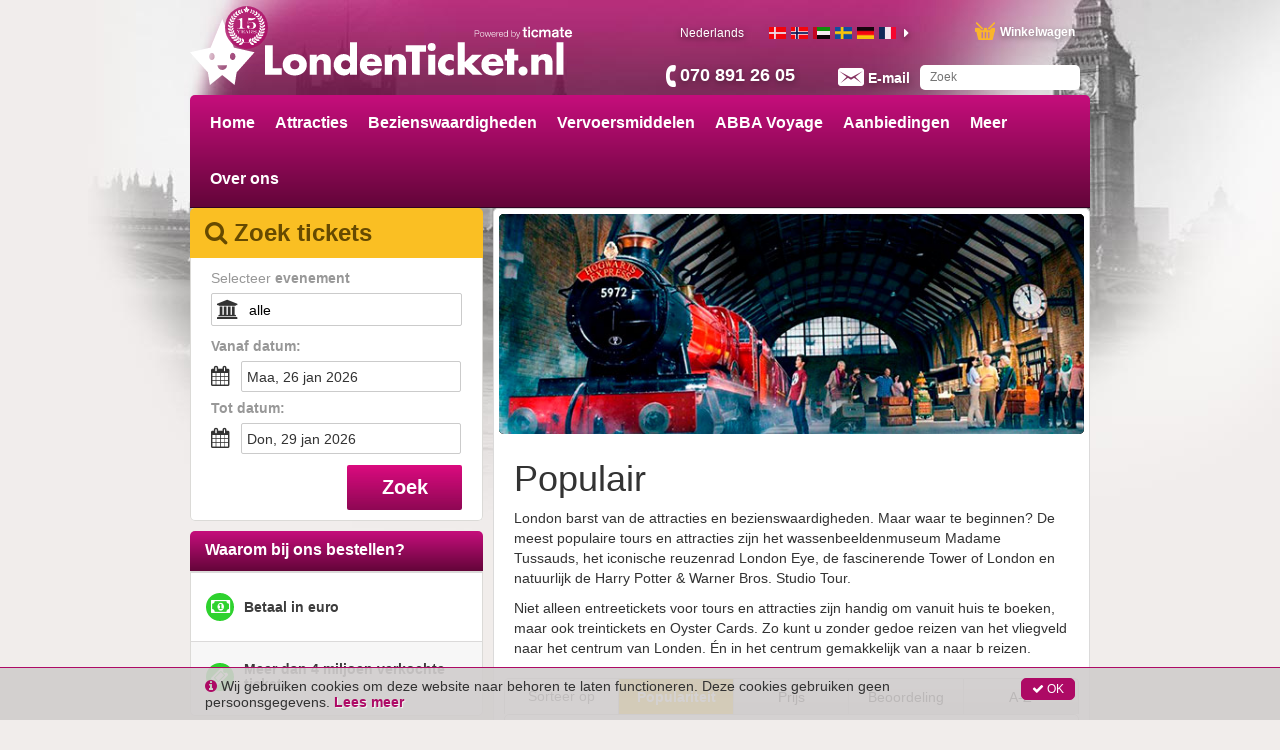

--- FILE ---
content_type: text/html; charset=utf-8
request_url: https://www.londenticket.nl/tg/2610/most-popular-in-london
body_size: 62743
content:
<!DOCTYPE html><html lang="nl"><head prefix="og: http://ogp.me/ns# fb: http://ogp.me/ns/fb# product: http://ogp.me/ns/product#"><link rel="icon" type="image/x-icon" href="/favicon.ico" id="icon"><meta charset="utf-8"><title>Populaire tours en attracties in Londen | Bestel tickets voor attracties, belevenissen en transport in Londen. Koop online in LondenTicket.nl</title><meta name="viewport" content="width=device-width,initial-scale=1"><base href="/spa_files/"><link rel="stylesheet" href="app.77470e060ceabcd72af9.css"><style type="text/css">body {margin: 0;font: 14px/20px Helvetica Neue,Helvetica,Arial,sans-serif;}
.loading-menu {background: #580432;background: -moz-linear-gradient(left, #580432 0%, #8e0854 50%, #580432 100%);background: -webkit-linear-gradient(left, #580432 0%, #8e0854 50%, #580432 100%);background: linear-gradient(to right, #580432 0%, #8e0854 50%, #580432 100%);filter: progid:DXImageTransform.Microsoft.gradient(startColorstr='#580432', endColorstr='#580432', GradientType=1);height: 50px;padding: 0;}
.loading-div {vertical-align: middle;margin: 0 auto;}
.loading-img {max-width: 100%;height:145px;overflow:hidden;}
.loading-img img {width: 100%;}
ul{list-style-position: outside;margin:0;padding:0 15px;}
.loading-text {margin: 0 15px;}
.loading-text h1 {font-size: 36px;font-weight:500;margin:20px 0px;line-height: 1.1em;}
.p-t-10 p {margin-top: -10px;}</style><style type="text/css">.aurelia-hide { display:none !important; }</style><link rel="canonical" href="https://www.londenticket.nl/tg/2610/most-popular-in-london"><meta name="description" content="Wat zijn de must-sees in Londen? Boek onze populaire tours &amp; attracties zoals Madame Tussauds, London Eye, Tower of London, Harry Potter &amp; Warner Bros."><meta name="keywords" content=""><link rel="alternate" hreflang="da" href="https://www.londonbilletter.dk/tg/2610/most-popular-in-london"><link rel="alternate" hreflang="no" href="https://www.londonbilletter.no/tg/2610/most-popular-in-london"><link rel="alternate" hreflang="ar" href="https://www.tathakerlondon.com/tg/2610/most-popular-in-london"><link rel="alternate" hreflang="sv" href="https://www.londonbiljett.se/tg/2610/most-popular-in-london"><link rel="alternate" hreflang="de" href="https://www.londonkarten.de/tg/2610/most-popular-in-london"><link rel="alternate" hreflang="fr" href="https://www.billetslondres.fr/tg/2610/most-popular-in-london"><link rel="alternate" hreflang="es" href="https://www.entradasenlondres.es/tg/2610/most-popular-in-london"><link rel="alternate" hreflang="fi" href="https://www.lontoonliput.fi/tg/2610/most-popular-in-london"><link rel="alternate" hreflang="en-us" href="https://www.londonticketsinternational.com/tg/2610/most-popular-in-london"><link rel="alternate" hreflang="pl" href="https://www.londontickets.pl/tg/2610/most-popular-in-london"><link rel="alternate" hreflang="it" href="https://www.londrabiglietti.it/tg/2610/most-popular-in-london"><link rel="alternate" hreflang="cs" href="https://www.listkylondyn.cz/tg/2610/most-popular-in-london"><link rel="alternate" hreflang="pt" href="https://www.londresbilhetes.com/tg/2610/most-popular-in-london"><link rel="alternate" hreflang="ja" href="https://www.londonticket.jp/tg/2610/most-popular-in-london"><link rel="alternate" hreflang="hu" href="https://www.londonijegyek.com/tg/2610/most-popular-in-london"><link rel="alternate" hreflang="en-ie" href="https://www.londontickets.ie/tg/2610/most-popular-in-london"><link rel="alternate" hreflang="de-ch" href="https://www.londonbillette.ch/tg/2610/most-popular-in-london"><link rel="alternate" hreflang="pt-br" href="https://www.londresturismo.com.br/tg/2610/most-popular-in-london"><link rel="alternate" hreflang="he" href="https://www.londontickets.co.il/tg/2610/most-popular-in-london"><link rel="alternate" hreflang="es-ar" href="https://www.londresturismo.com.ar/tg/2610/most-popular-in-london"><link rel="alternate" hreflang="es-mx" href="https://www.londresboletos.com.mx/tg/2610/most-popular-in-london"><link rel="alternate" hreflang="el" href="https://www.eisitiriagialondino.gr/tg/2610/most-popular-in-london"><link rel="alternate" hreflang="en-za" href="https://www.londontickets.co.za/tg/2610/most-popular-in-london"><link rel="alternate" hreflang="es-cl" href="https://www.entradasenlondres.cl/tg/2610/most-popular-in-london"><link rel="alternate" hreflang="nl" href="https://www.londenticket.nl/tg/2610/most-popular-in-london"><meta property="og:locale" content="nl_NL"><meta property="og:title" content="Populair"><meta property="og:image" content="https://media.ticmate.com//resources/ticmate_live/upload_go/1_Hrry-Potter-Studio.jpg"><meta property="og:description" content="<p>London barst van de attracties en bezienswaardigheden. Maar waar te beginnen? De meest populaire tours en attracties zijn het wassenbeeldenmuseum Madame Tussauds, het iconische reuzenrad London Eye, de fascinerende Tower of London en natuurlijk de Harry Potter &amp; Warner Bros. Studio Tour.</p>
<p>Niet alleen entreetickets voor tours en attracties zijn handig om vanuit huis te boeken, maar ook treintickets en Oyster Cards. Zo kunt u zonder gedoe reizen van het vliegveld naar het centrum van Londen. Én in het centrum gemakkelijk van a naar b reizen.</p>"><meta property="og:url" content="https://www.londenticket.nl/tg/2610/most-popular-in-london"><script type="application/ld+json">{"@context":"https://schema.org","@type":"ItemList","itemListElement":[{"@type":"ListItem","position":1,"image":"https://media.ticmate.com/resources/ticmate_live/upload/Oyster_Card_NL_41wPHEz.jpg","description":"<p>Reis gemakkelijk door Londen met een Visitor Oyster Card! De kaart geeft u toegang tot de metro en de rode bussen in zones 1 t/m 9. U kunt de Oyster Card gebruiken op de Gatwick Express en de Heathrow Express. Kinderen jonger dan 11 jaar reizen gratis samen met een volwassene.</p>","name":"Visitor Oyster Card","url":"https://www.londenticket.nl//p/18826/visitor-oyster-card"},{"@type":"ListItem","position":2,"image":"https://media.ticmate.com//resources/ticmate_live/upload_go/9b20bbd565d42341-TICMTELptopLEMTL626x235.jpg","description":"<p>Bezoek twee van de populairste attracties in Londen: Madame Tussauds en de London Eye! Als je dit 2-in-1 Londen Combo-arrangement online koopt, bespaar je tot 20%. Volledig flexibel, je kunt zelf de datum en tijd 24 uur vóór je bezoek wijzigen!</p>","name":"2-in-1: Madame Tussauds & London Eye","url":"https://www.londenticket.nl//p/26594/-in--madame-tussauds--london-eye"},{"@type":"ListItem","position":3,"image":"https://media.ticmate.com//resources/ticmate_live/upload_go/10cb9857a584bf95-Wrner-Bros-Studio-Tour-The-Mking-of-Hry-Potter-London-Heder-2.jpg","description":"<p><strong>(Vanaf Victoria Station om 9.00, 11.00, 13.30 &amp; 14.30 uur.) </strong><br />Treed in de voetsporen van Harry Potter en verken de wonderen van de tovenaarswereld. Deze magische tour door de Warner Bros. Studio zal je betoveren! <br />Stap op de adembenemende sets en neem een kijkje achter de schermen van ieders favoriete tovenaar uit de Harry Potter films tijdens deze spectaculaire Harry Potter Studio Tour. <br />We raden je aan zo snel mogelijk te boeken, want de tickets zijn snel uitverkocht!</p>","name":"Harry Potter & Warner Bros. Studio Tour - vanaf Victoria Station","url":"https://www.londenticket.nl//p/5836/harry-potter-warner-bros-studio-tour-london"},{"@type":"ListItem","position":4,"image":"https://media.ticmate.com//resources/ticmate_live/upload_go/8c3437e810778ba5-TM-LP-MT-01.jpg","description":"<p>Koop je tickets online en krijg een ticket voor een bepaald tijdstip om snel binnen te komen. Het wereldberoemde Madame Tussauds is zoveel meer dan een wassenbeeldenmuseum. Er zijn geen touwen! Je kunt de beelden aanraken, een selfie maken met je grootste beroemde liefde en genieten van de vele verschillende interactieve tentoonstellingen, zoals de Star Wars Experience, de Marvel Universe 4D Cinema en de Chamber of Horrors(Als je durft?)</p>","name":"Madame Tussauds Londen","url":"https://www.londenticket.nl//p/26019/madame-tussauds-london"},{"@type":"ListItem","position":5,"image":"https://media.ticmate.com//resources/ticmate_live/upload_go/706a9decfbfd8b79-LondonEye-23DT1.jpg","description":"<p>Vermijd de lange rij voor de kassa en bezoek de London Eye met een vooraf geboekt ticket – en bespaar tot 25%! Dit is onze voordeligste optie en perfect voor diegenen die hun bezoek aan de London Eye willen plannen en tijd en geld willen besparen. Scan gewoon je e-ticket op je smartphone en geniet van het mooiste uitzicht over Londen.</p>","name":"London Eye","url":"https://www.londenticket.nl//p/26701/london-eye"},{"@type":"ListItem","position":6,"image":"https://media.ticmate.com//resources/ticmate_live/upload_go/ca8edd5e54bfb504-5-wy-LE-MTL-LD-SLL-SDT.jpg","description":"<p>Een geweldige aanbieding: bespaar 60% op maar liefst 5 attracties in Londen en bezoek Madame Tussauds, London Eye, SEA LIFE London Aquarium, Shrek’s Adventure! London en London Dungeon. Kies tot 24 uur van te voren op welke dagen u de attracties wilt bezoeken!</p>","name":"5-in-1: Londen Combi","url":"https://www.londenticket.nl//p/26702/-in--london-combo"},{"@type":"ListItem","position":7,"image":"https://media.ticmate.com//resources/ticmate_live/upload_go/f9e9fab932187691-Hethrow-Express-Logo-Heder.jpg","description":"<p>Stap aan boord van de Heathrow Express en bereik Paddington Station in het centrum van Londen in slechts 15 minuten. Dan hoef je niet in de lange wachtrijen te staan bij de ticketautomaten op het station, kun je meteen op de trein stappen en bespaar je heel veel tijd. Kinderen van 15 jaar en jonger reizen gratis samen met een volwassene. En als je ervoor kiest om een retourticket te kopen, is deze 28 dagen geldig!</p>","name":"Heathrow Express","url":"https://www.londenticket.nl//p/758/heathrow-express"},{"@type":"ListItem","position":8,"image":"https://media.ticmate.com//resources/ticmate_live/upload_go/7d72f52952ee7350-TM-LP-LD-900x600-01.jpg","description":"<p>Bespaar 15% op je tickets voor de London Dungeon en krijg de snelst mogelijke toegang met onze toegangstickets met voorrang! In de London Dungeon wachten 19 interactieve shows, 20 live acteurs en 1000 jaar enge geschiedenis. Je ervaart 360 graden sets met aangrijpende verhalen en tal van speciale effecten.</p>","name":"London Dungeon","url":"https://www.londenticket.nl//p/25869/london-dungeon"},{"@type":"ListItem","position":9,"image":"https://media.ticmate.com//resources/ticmate_live/upload_go/98aebebc2c073235-Tower-of-London-1-Heder.jpg","description":"<p>Sla de rij over bij de kassa en neem meer dan 1000 jaar geschiedenis in de Tower of London in u op. Bekijk de kroonjuwelen, neem een onvergetelijke Yeoman Warder-tour en spot de raven. Een must-see in Londen en een hoogtepunt van elke reis!</p>","name":"Tower of London","url":"https://www.londenticket.nl//p/1172/tower-of-london"},{"@type":"ListItem","position":10,"image":"https://media.ticmate.com//resources/ticmate_live/upload_go/5a37b5326672c988-1_3049-Big-Bus-Tours-Hop-on-Hop-off-London.jpg","description":"<p>Rijd één of twee dagen met de dubbeldekker Big Bus met open dak en verken heel Londen! Stap in en uit bij meer dan 50 haltes op drie verschillende routes, gunstig gelegen dicht bij beroemde bezienswaardigheden en attracties. Geniet van gratis wandeltochten en een riviercruise die bij je tickets zijn inbegrepen! Het ontwerpen van je eigen sightseeingtour in Londen was nog nooit zo eenvoudig!</p>","name":"Big Bus Hop-on Hop-off Londen","url":"https://www.londenticket.nl//p/3049/big-bus-hop-on-hop-off-london"},{"@type":"ListItem","position":11,"image":"https://media.ticmate.com//resources/ticmate_live/upload_go/805a7ce85825a1d1-LondonEye-23DT2.jpg","description":"<p>Met het Fast Track Ticket voor London Eye bespaart u zowel geld als tijd. Geniet van de snelst mogelijke manier om toegang te krijgen tot de London Eye door de lange wachtrijen bij de kassa over te slaan en bij de gondels. Kies gewoon een tijdsslot en u bent in een mum van tijd op het hoogtepunt van de stad. </p>","name":"London Eye: Fast Track","url":"https://www.londenticket.nl//p/26699/london-eye-fast-track"},{"@type":"ListItem","position":12,"image":"https://media.ticmate.com//resources/ticmate_live/upload_go/1752-2-Buckinghm-Plce-Stte-Rooms.jpg","description":"<p>Bezoek een van de weinige werkpaleizen in de wereld van vandaag, Buckingham Palace, in het hartje van Londen! Buckingham Palace dient zowel als kantoor als verblijfplaats van Zijne Hoogheid de Koning. De populaire toeristenattractie is vaak lang van te voren uitverkocht dus zorg ervoor dat u uw tickets vanaf thuis boekt!</p>","name":"Buckingham Palace","url":"https://www.londenticket.nl//p/1752/buckingham-palace"},{"@type":"ListItem","position":13,"image":"https://media.ticmate.com/resources/ticmate_live/upload/Stonehenge_London_First.jpg","description":"Als je het ongelofelijke Stonehenge buiten Londen nog niet ervaren hebt, dan is dit je kans! Geniet van een middagbezoek aan Stonehenge, waar je ruim de tijd krijgt dit UNESCO Werelderfgoed op je eigen gemak te bezoeken met een audiogids.","name":"Stonehenge Express","url":"https://www.londenticket.nl//p/5814/stonehenge-express"}]}</script></head><body aurelia-app="main" class="city-niche LONDONTICKETS NL ">   <nav-bar router.bind="router" class="au-target" au-target-id="112"> <compose view="./ticmate-nav-bar.html" class="au-target" au-target-id="1">   <nav role="navigation" class.bind="(router.currentInstruction.config.name === 'seating-plan'? 'no-show': '' )" class="au-target navbar navbar-default navbar-static-top city-niche" au-target-id="857"> <div class="container au-target city-niche" class.bind="domainConf.skin" style="position:relative" au-target-id="858"> <div class="navbar-header"> <!--anchor--> <div class="navbar-brand"> <a route-href="route.bind: 'home'" class="au-target" au-target-id="864" href="/"> <img class="navbar-brand-toplogo au-target" au-target-id="865" src="https://media.ticmate.com/londontickets/nl/img/top_logo.svg?v=20230529"> </a> <a target="_blank" class="ticmate-brand au-target" au-target-id="866" href="https://www.ticmate.nl"> <img src="https://www.londenticket.nl/spa_files/e321c9308b6caa96ba21.svg" class="navbar-brand-poweredby"> </a><!--anchor--> </div><!--anchor--> <p class="phone au-target" class.bind="i18n.tr('common.helpdesk_phone_open_hours') ? 'with-hours' : ''" au-target-id="869"> <!--anchor--> <a class="au-target" au-target-id="873" href="tel:070 891 26 05"> <i class="" aria-hidden="true"></i> <span t="comon.local_office_telephone_number" class="au-target" au-target-id="874">070 891 26 05</span> <!--anchor--> </a><!--anchor--> </p><!--anchor--> <div class="email"> <a href="/contact"> <i class="" aria-hidden="true"></i> <span t="common.email_label" class="au-target" au-target-id="879">E-mail</span> </a> </div> <div class="cart au-target" click.delegate="goToCart()" au-target-id="880"> <span class="shopping-cart"></span> <span t="common.theCart_as_text" class="au-target" au-target-id="881">Winkelwagen</span> <!--anchor--> <div class="cart-dropdown"> <span t="[html]common.basket_is_empty.label" class="empty au-target" au-target-id="884">Winkelwagen is leeg</span><!--anchor--> <!--anchor--> </div> </div> <div id="trusted-shops-elem" class="trusted-shops au-target LONDONTICKETS-NL" class.bind="domainConf.niche.code + '-' + domainConf.locale.language.iso" au-target-id="896"> </div> </div> <div class="collapse navbar-collapse au-target" ontouchmove.delegate="hideAfterClick()" mouseover.delegate="hideAfterClick()" au-target-id="897"> <ul class="nav navbar-nav"> <li class.bind="item['elements'] ? 'has-menu' : ''" show.bind="item['tagGroupID'] || item['url'] || item['name']" class="au-target" au-target-id="898"> <a show.bind="item['tagGroupID'] &amp;&amp; (!item.properties.offer &amp;&amp; !item['isOfferTg'])" route-href="route.bind: 'tag-group';params.bind: {id: item['tagGroupID'], name: helper.getProductUrlName(item)}" class="au-target aurelia-hide" au-target-id="899"> Home </a> <a show.bind="item['tagGroupID'] &amp;&amp; ((item.properties.offer &amp;&amp; showOfferInMenu) || (item['isOfferTg']))" route-href="route.bind: 'tag-group';params.bind: {id: item['tagGroupID'], name: helper.getProductUrlName(item)}" class.bind="showOfferInMenu ? 'deal': ''" class="au-target aurelia-hide" au-target-id="901"> Home <!--anchor--> </a> <a show.bind="item['articleID']" route-href="route.bind: 'product';params.bind: {id: item['articleID'], name: helper.getProductUrlName(item)}" class="au-target aurelia-hide" au-target-id="904"> Home </a> <a show.bind="!item['tagGroupID'] &amp;&amp; item['url'] !== undefined &amp;&amp; item['linkTarget']" target="_top" class="au-target" au-target-id="906" href="//www.londenticket.nl/" title=""> Home </a> <a show.bind="!item['tagGroupID'] &amp;&amp; item['url'] !== undefined &amp;&amp; !item['linkTarget']" class="au-target aurelia-hide" au-target-id="908" href="//www.londenticket.nl/" title=""> Home </a> <a show.bind="!item['articleID'] &amp;&amp; !item['tagGroupID'] &amp;&amp; !item['url']" class="au-target aurelia-hide" au-target-id="910" title=""> Home </a> <div class="menu"> <ul> <!--anchor--> </ul> </div> </li><li class.bind="item['elements'] ? 'has-menu' : ''" show.bind="item['tagGroupID'] || item['url'] || item['name']" class="au-target" au-target-id="898"> <a show.bind="item['tagGroupID'] &amp;&amp; (!item.properties.offer &amp;&amp; !item['isOfferTg'])" route-href="route.bind: 'tag-group';params.bind: {id: item['tagGroupID'], name: helper.getProductUrlName(item)}" class="au-target" au-target-id="899" href="/tg/1242/attractions-in-london"> Attracties </a> <a show.bind="item['tagGroupID'] &amp;&amp; ((item.properties.offer &amp;&amp; showOfferInMenu) || (item['isOfferTg']))" route-href="route.bind: 'tag-group';params.bind: {id: item['tagGroupID'], name: helper.getProductUrlName(item)}" class.bind="showOfferInMenu ? 'deal': ''" class="au-target aurelia-hide" au-target-id="901" href="/tg/1242/attractions-in-london"> Attracties <!--anchor--> </a> <a show.bind="item['articleID']" route-href="route.bind: 'product';params.bind: {id: item['articleID'], name: helper.getProductUrlName(item)}" class="au-target aurelia-hide" au-target-id="904"> Attracties </a> <a show.bind="!item['tagGroupID'] &amp;&amp; item['url'] !== undefined &amp;&amp; item['linkTarget']" target="_top" class="au-target aurelia-hide" au-target-id="906" href="" title=""> Attracties </a> <a show.bind="!item['tagGroupID'] &amp;&amp; item['url'] !== undefined &amp;&amp; !item['linkTarget']" class="au-target aurelia-hide" au-target-id="908" href="" title=""> Attracties </a> <a show.bind="!item['articleID'] &amp;&amp; !item['tagGroupID'] &amp;&amp; !item['url']" class="au-target aurelia-hide" au-target-id="910" title=""> Attracties </a> <div class="menu"> <ul> <!--anchor--> </ul> </div> </li><li class.bind="item['elements'] ? 'has-menu' : ''" show.bind="item['tagGroupID'] || item['url'] || item['name']" class="au-target" au-target-id="898"> <a show.bind="item['tagGroupID'] &amp;&amp; (!item.properties.offer &amp;&amp; !item['isOfferTg'])" route-href="route.bind: 'tag-group';params.bind: {id: item['tagGroupID'], name: helper.getProductUrlName(item)}" class="au-target" au-target-id="899" href="/tg/2037/sightseeing-in-london"> Bezienswaardigheden </a> <a show.bind="item['tagGroupID'] &amp;&amp; ((item.properties.offer &amp;&amp; showOfferInMenu) || (item['isOfferTg']))" route-href="route.bind: 'tag-group';params.bind: {id: item['tagGroupID'], name: helper.getProductUrlName(item)}" class.bind="showOfferInMenu ? 'deal': ''" class="au-target aurelia-hide" au-target-id="901" href="/tg/2037/sightseeing-in-london"> Bezienswaardigheden <!--anchor--> </a> <a show.bind="item['articleID']" route-href="route.bind: 'product';params.bind: {id: item['articleID'], name: helper.getProductUrlName(item)}" class="au-target aurelia-hide" au-target-id="904"> Bezienswaardigheden </a> <a show.bind="!item['tagGroupID'] &amp;&amp; item['url'] !== undefined &amp;&amp; item['linkTarget']" target="_top" class="au-target aurelia-hide" au-target-id="906" href="" title=""> Bezienswaardigheden </a> <a show.bind="!item['tagGroupID'] &amp;&amp; item['url'] !== undefined &amp;&amp; !item['linkTarget']" class="au-target aurelia-hide" au-target-id="908" href="" title=""> Bezienswaardigheden </a> <a show.bind="!item['articleID'] &amp;&amp; !item['tagGroupID'] &amp;&amp; !item['url']" class="au-target aurelia-hide" au-target-id="910" title=""> Bezienswaardigheden </a> <div class="menu"> <ul> <!--anchor--> </ul> </div> </li><li class.bind="item['elements'] ? 'has-menu' : ''" show.bind="item['tagGroupID'] || item['url'] || item['name']" class="au-target" au-target-id="898"> <a show.bind="item['tagGroupID'] &amp;&amp; (!item.properties.offer &amp;&amp; !item['isOfferTg'])" route-href="route.bind: 'tag-group';params.bind: {id: item['tagGroupID'], name: helper.getProductUrlName(item)}" class="au-target" au-target-id="899" href="/tg/1592/transportation-in-london"> Vervoersmiddelen </a> <a show.bind="item['tagGroupID'] &amp;&amp; ((item.properties.offer &amp;&amp; showOfferInMenu) || (item['isOfferTg']))" route-href="route.bind: 'tag-group';params.bind: {id: item['tagGroupID'], name: helper.getProductUrlName(item)}" class.bind="showOfferInMenu ? 'deal': ''" class="au-target aurelia-hide" au-target-id="901" href="/tg/1592/transportation-in-london"> Vervoersmiddelen <!--anchor--> </a> <a show.bind="item['articleID']" route-href="route.bind: 'product';params.bind: {id: item['articleID'], name: helper.getProductUrlName(item)}" class="au-target aurelia-hide" au-target-id="904"> Vervoersmiddelen </a> <a show.bind="!item['tagGroupID'] &amp;&amp; item['url'] !== undefined &amp;&amp; item['linkTarget']" target="_top" class="au-target aurelia-hide" au-target-id="906" href="" title=""> Vervoersmiddelen </a> <a show.bind="!item['tagGroupID'] &amp;&amp; item['url'] !== undefined &amp;&amp; !item['linkTarget']" class="au-target aurelia-hide" au-target-id="908" href="" title=""> Vervoersmiddelen </a> <a show.bind="!item['articleID'] &amp;&amp; !item['tagGroupID'] &amp;&amp; !item['url']" class="au-target aurelia-hide" au-target-id="910" title=""> Vervoersmiddelen </a> <div class="menu"> <ul> <!--anchor--> </ul> </div> </li><li class.bind="item['elements'] ? 'has-menu' : ''" show.bind="item['tagGroupID'] || item['url'] || item['name']" class="au-target" au-target-id="898"> <a show.bind="item['tagGroupID'] &amp;&amp; (!item.properties.offer &amp;&amp; !item['isOfferTg'])" route-href="route.bind: 'tag-group';params.bind: {id: item['tagGroupID'], name: helper.getProductUrlName(item)}" class="au-target" au-target-id="899" href="/tg/2906/abba-voyage"> ABBA Voyage </a> <a show.bind="item['tagGroupID'] &amp;&amp; ((item.properties.offer &amp;&amp; showOfferInMenu) || (item['isOfferTg']))" route-href="route.bind: 'tag-group';params.bind: {id: item['tagGroupID'], name: helper.getProductUrlName(item)}" class.bind="showOfferInMenu ? 'deal': ''" class="au-target aurelia-hide" au-target-id="901" href="/tg/2906/abba-voyage"> ABBA Voyage <!--anchor--> </a> <a show.bind="item['articleID']" route-href="route.bind: 'product';params.bind: {id: item['articleID'], name: helper.getProductUrlName(item)}" class="au-target aurelia-hide" au-target-id="904"> ABBA Voyage </a> <a show.bind="!item['tagGroupID'] &amp;&amp; item['url'] !== undefined &amp;&amp; item['linkTarget']" target="_top" class="au-target aurelia-hide" au-target-id="906" href="" title=""> ABBA Voyage </a> <a show.bind="!item['tagGroupID'] &amp;&amp; item['url'] !== undefined &amp;&amp; !item['linkTarget']" class="au-target aurelia-hide" au-target-id="908" href="" title=""> ABBA Voyage </a> <a show.bind="!item['articleID'] &amp;&amp; !item['tagGroupID'] &amp;&amp; !item['url']" class="au-target aurelia-hide" au-target-id="910" title=""> ABBA Voyage </a> <div class="menu"> <ul> <!--anchor--> </ul> </div> </li><li class.bind="item['elements'] ? 'has-menu' : ''" show.bind="item['tagGroupID'] || item['url'] || item['name']" class="au-target" au-target-id="898"> <a show.bind="item['tagGroupID'] &amp;&amp; (!item.properties.offer &amp;&amp; !item['isOfferTg'])" route-href="route.bind: 'tag-group';params.bind: {id: item['tagGroupID'], name: helper.getProductUrlName(item)}" class="au-target" au-target-id="899" href="/tg/2642/offers-in-london"> Aanbiedingen </a> <a show.bind="item['tagGroupID'] &amp;&amp; ((item.properties.offer &amp;&amp; showOfferInMenu) || (item['isOfferTg']))" route-href="route.bind: 'tag-group';params.bind: {id: item['tagGroupID'], name: helper.getProductUrlName(item)}" class.bind="showOfferInMenu ? 'deal': ''" class="au-target aurelia-hide" au-target-id="901" href="/tg/2642/offers-in-london"> Aanbiedingen <!--anchor--> </a> <a show.bind="item['articleID']" route-href="route.bind: 'product';params.bind: {id: item['articleID'], name: helper.getProductUrlName(item)}" class="au-target aurelia-hide" au-target-id="904"> Aanbiedingen </a> <a show.bind="!item['tagGroupID'] &amp;&amp; item['url'] !== undefined &amp;&amp; item['linkTarget']" target="_top" class="au-target aurelia-hide" au-target-id="906" href="" title=""> Aanbiedingen </a> <a show.bind="!item['tagGroupID'] &amp;&amp; item['url'] !== undefined &amp;&amp; !item['linkTarget']" class="au-target aurelia-hide" au-target-id="908" href="" title=""> Aanbiedingen </a> <a show.bind="!item['articleID'] &amp;&amp; !item['tagGroupID'] &amp;&amp; !item['url']" class="au-target aurelia-hide" au-target-id="910" title=""> Aanbiedingen </a> <div class="menu"> <ul> <!--anchor--> </ul> </div> </li><li class.bind="item['elements'] ? 'has-menu' : ''" show.bind="item['tagGroupID'] || item['url'] || item['name']" class="au-target has-menu" au-target-id="898"> <a show.bind="item['tagGroupID'] &amp;&amp; (!item.properties.offer &amp;&amp; !item['isOfferTg'])" route-href="route.bind: 'tag-group';params.bind: {id: item['tagGroupID'], name: helper.getProductUrlName(item)}" class="au-target aurelia-hide" au-target-id="899"> Meer </a> <a show.bind="item['tagGroupID'] &amp;&amp; ((item.properties.offer &amp;&amp; showOfferInMenu) || (item['isOfferTg']))" route-href="route.bind: 'tag-group';params.bind: {id: item['tagGroupID'], name: helper.getProductUrlName(item)}" class.bind="showOfferInMenu ? 'deal': ''" class="au-target aurelia-hide" au-target-id="901"> Meer <!--anchor--> </a> <a show.bind="item['articleID']" route-href="route.bind: 'product';params.bind: {id: item['articleID'], name: helper.getProductUrlName(item)}" class="au-target aurelia-hide" au-target-id="904"> Meer </a> <a show.bind="!item['tagGroupID'] &amp;&amp; item['url'] !== undefined &amp;&amp; item['linkTarget']" target="_top" class="au-target aurelia-hide" au-target-id="906" href="" title=""> Meer </a> <a show.bind="!item['tagGroupID'] &amp;&amp; item['url'] !== undefined &amp;&amp; !item['linkTarget']" class="au-target aurelia-hide" au-target-id="908" href="" title=""> Meer </a> <a show.bind="!item['articleID'] &amp;&amp; !item['tagGroupID'] &amp;&amp; !item['url']" class="au-target" au-target-id="910" title=""> Meer </a> <div class="menu"> <ul> <li> <a show.bind="subItem['tagGroupID']" route-href="route.bind: 'tag-group';params.bind:{ id: subItem['tagGroupID'], name: helper.getProductUrlName(subItem)}" class="au-target" au-target-id="912" title="London Eye" href="/tg/2613/london-eye"> London Eye </a> <a show.bind="subItem['productID']" route-href="route.bind: 'product';params.bind:{ id: subItem['articleID'], name: helper.getProductUrlName(subItem)}" class="au-target aurelia-hide" au-target-id="914" title="London Eye"> London Eye </a> <a show.bind="!subItem['tagGroupID'] &amp;&amp; !subItem['productID'] &amp;&amp; subItem['linkTarget']" target="_top" class="au-target aurelia-hide" au-target-id="916" href="" title=""> London Eye </a> <a show.bind="!subItem['tagGroupID'] &amp;&amp; !subItem['productID'] &amp;&amp; !subItem['linkTarget']" class="au-target aurelia-hide" au-target-id="918" href="" title=""> London Eye </a> </li><li> <a show.bind="subItem['tagGroupID']" route-href="route.bind: 'tag-group';params.bind:{ id: subItem['tagGroupID'], name: helper.getProductUrlName(subItem)}" class="au-target" au-target-id="912" title="Madame Tussauds en meer" href="/tg/10/madame-tussauds-and-more"> Madame Tussauds en meer </a> <a show.bind="subItem['productID']" route-href="route.bind: 'product';params.bind:{ id: subItem['articleID'], name: helper.getProductUrlName(subItem)}" class="au-target aurelia-hide" au-target-id="914" title="Madame Tussauds en meer"> Madame Tussauds en meer </a> <a show.bind="!subItem['tagGroupID'] &amp;&amp; !subItem['productID'] &amp;&amp; subItem['linkTarget']" target="_top" class="au-target aurelia-hide" au-target-id="916" href="" title=""> Madame Tussauds en meer </a> <a show.bind="!subItem['tagGroupID'] &amp;&amp; !subItem['productID'] &amp;&amp; !subItem['linkTarget']" class="au-target aurelia-hide" au-target-id="918" href="" title=""> Madame Tussauds en meer </a> </li><li> <a show.bind="subItem['tagGroupID']" route-href="route.bind: 'tag-group';params.bind:{ id: subItem['tagGroupID'], name: helper.getProductUrlName(subItem)}" class="au-target" au-target-id="912" title="Tickets" href="/tg/2628/entrance-tickets-in-london"> Tickets </a> <a show.bind="subItem['productID']" route-href="route.bind: 'product';params.bind:{ id: subItem['articleID'], name: helper.getProductUrlName(subItem)}" class="au-target aurelia-hide" au-target-id="914" title="Tickets"> Tickets </a> <a show.bind="!subItem['tagGroupID'] &amp;&amp; !subItem['productID'] &amp;&amp; subItem['linkTarget']" target="_top" class="au-target aurelia-hide" au-target-id="916" href="" title=""> Tickets </a> <a show.bind="!subItem['tagGroupID'] &amp;&amp; !subItem['productID'] &amp;&amp; !subItem['linkTarget']" class="au-target aurelia-hide" au-target-id="918" href="" title=""> Tickets </a> </li><li> <a show.bind="subItem['tagGroupID']" route-href="route.bind: 'tag-group';params.bind:{ id: subItem['tagGroupID'], name: helper.getProductUrlName(subItem)}" class="au-target" au-target-id="912" title="Diner Cruises" href="/tg/938/dinner-cruises-in-london"> Diner Cruises </a> <a show.bind="subItem['productID']" route-href="route.bind: 'product';params.bind:{ id: subItem['articleID'], name: helper.getProductUrlName(subItem)}" class="au-target aurelia-hide" au-target-id="914" title="Diner Cruises"> Diner Cruises </a> <a show.bind="!subItem['tagGroupID'] &amp;&amp; !subItem['productID'] &amp;&amp; subItem['linkTarget']" target="_top" class="au-target aurelia-hide" au-target-id="916" href="" title=""> Diner Cruises </a> <a show.bind="!subItem['tagGroupID'] &amp;&amp; !subItem['productID'] &amp;&amp; !subItem['linkTarget']" class="au-target aurelia-hide" au-target-id="918" href="" title=""> Diner Cruises </a> </li><li> <a show.bind="subItem['tagGroupID']" route-href="route.bind: 'tag-group';params.bind:{ id: subItem['tagGroupID'], name: helper.getProductUrlName(subItem)}" class="au-target" au-target-id="912" title="Populair" href="/tg/2610/most-popular-in-london"> Populair </a> <a show.bind="subItem['productID']" route-href="route.bind: 'product';params.bind:{ id: subItem['articleID'], name: helper.getProductUrlName(subItem)}" class="au-target aurelia-hide" au-target-id="914" title="Populair"> Populair </a> <a show.bind="!subItem['tagGroupID'] &amp;&amp; !subItem['productID'] &amp;&amp; subItem['linkTarget']" target="_top" class="au-target aurelia-hide" au-target-id="916" href="" title=""> Populair </a> <a show.bind="!subItem['tagGroupID'] &amp;&amp; !subItem['productID'] &amp;&amp; !subItem['linkTarget']" class="au-target aurelia-hide" au-target-id="918" href="" title=""> Populair </a> </li><li> <a show.bind="subItem['tagGroupID']" route-href="route.bind: 'tag-group';params.bind:{ id: subItem['tagGroupID'], name: helper.getProductUrlName(subItem)}" class="au-target" au-target-id="912" title="Historisch Londen" href="/tg/2638/historical-sights"> Historisch Londen </a> <a show.bind="subItem['productID']" route-href="route.bind: 'product';params.bind:{ id: subItem['articleID'], name: helper.getProductUrlName(subItem)}" class="au-target aurelia-hide" au-target-id="914" title="Historisch Londen"> Historisch Londen </a> <a show.bind="!subItem['tagGroupID'] &amp;&amp; !subItem['productID'] &amp;&amp; subItem['linkTarget']" target="_top" class="au-target aurelia-hide" au-target-id="916" href="" title=""> Historisch Londen </a> <a show.bind="!subItem['tagGroupID'] &amp;&amp; !subItem['productID'] &amp;&amp; !subItem['linkTarget']" class="au-target aurelia-hide" au-target-id="918" href="" title=""> Historisch Londen </a> </li><li> <a show.bind="subItem['tagGroupID']" route-href="route.bind: 'tag-group';params.bind:{ id: subItem['tagGroupID'], name: helper.getProductUrlName(subItem)}" class="au-target" au-target-id="912" title="London Dungeon en meer" href="/tg/11/london-dungeon-and-more"> London Dungeon en meer </a> <a show.bind="subItem['productID']" route-href="route.bind: 'product';params.bind:{ id: subItem['articleID'], name: helper.getProductUrlName(subItem)}" class="au-target aurelia-hide" au-target-id="914" title="London Dungeon en meer"> London Dungeon en meer </a> <a show.bind="!subItem['tagGroupID'] &amp;&amp; !subItem['productID'] &amp;&amp; subItem['linkTarget']" target="_top" class="au-target aurelia-hide" au-target-id="916" href="" title=""> London Dungeon en meer </a> <a show.bind="!subItem['tagGroupID'] &amp;&amp; !subItem['productID'] &amp;&amp; !subItem['linkTarget']" class="au-target aurelia-hide" au-target-id="918" href="" title=""> London Dungeon en meer </a> </li><li> <a show.bind="subItem['tagGroupID']" route-href="route.bind: 'tag-group';params.bind:{ id: subItem['tagGroupID'], name: helper.getProductUrlName(subItem)}" class="au-target" au-target-id="912" title="Harry Potter Londen" href="/tg/24/harry-potters-london"> Harry Potter Londen </a> <a show.bind="subItem['productID']" route-href="route.bind: 'product';params.bind:{ id: subItem['articleID'], name: helper.getProductUrlName(subItem)}" class="au-target aurelia-hide" au-target-id="914" title="Harry Potter Londen"> Harry Potter Londen </a> <a show.bind="!subItem['tagGroupID'] &amp;&amp; !subItem['productID'] &amp;&amp; subItem['linkTarget']" target="_top" class="au-target aurelia-hide" au-target-id="916" href="" title=""> Harry Potter Londen </a> <a show.bind="!subItem['tagGroupID'] &amp;&amp; !subItem['productID'] &amp;&amp; !subItem['linkTarget']" class="au-target aurelia-hide" au-target-id="918" href="" title=""> Harry Potter Londen </a> </li><li> <a show.bind="subItem['tagGroupID']" route-href="route.bind: 'tag-group';params.bind:{ id: subItem['tagGroupID'], name: helper.getProductUrlName(subItem)}" class="au-target" au-target-id="912" title="Voetbalwedstrijden in Londen" href="/tg/494/football-matches-in-london"> Voetbalwedstrijden in Londen </a> <a show.bind="subItem['productID']" route-href="route.bind: 'product';params.bind:{ id: subItem['articleID'], name: helper.getProductUrlName(subItem)}" class="au-target aurelia-hide" au-target-id="914" title="Voetbalwedstrijden in Londen"> Voetbalwedstrijden in Londen </a> <a show.bind="!subItem['tagGroupID'] &amp;&amp; !subItem['productID'] &amp;&amp; subItem['linkTarget']" target="_top" class="au-target aurelia-hide" au-target-id="916" href="" title=""> Voetbalwedstrijden in Londen </a> <a show.bind="!subItem['tagGroupID'] &amp;&amp; !subItem['productID'] &amp;&amp; !subItem['linkTarget']" class="au-target aurelia-hide" au-target-id="918" href="" title=""> Voetbalwedstrijden in Londen </a> </li><!--anchor--> </ul> </div> </li><li class.bind="item['elements'] ? 'has-menu' : ''" show.bind="item['tagGroupID'] || item['url'] || item['name']" class="au-target has-menu" au-target-id="898"> <a show.bind="item['tagGroupID'] &amp;&amp; (!item.properties.offer &amp;&amp; !item['isOfferTg'])" route-href="route.bind: 'tag-group';params.bind: {id: item['tagGroupID'], name: helper.getProductUrlName(item)}" class="au-target aurelia-hide" au-target-id="899"> Over ons </a> <a show.bind="item['tagGroupID'] &amp;&amp; ((item.properties.offer &amp;&amp; showOfferInMenu) || (item['isOfferTg']))" route-href="route.bind: 'tag-group';params.bind: {id: item['tagGroupID'], name: helper.getProductUrlName(item)}" class.bind="showOfferInMenu ? 'deal': ''" class="au-target aurelia-hide" au-target-id="901"> Over ons <!--anchor--> </a> <a show.bind="item['articleID']" route-href="route.bind: 'product';params.bind: {id: item['articleID'], name: helper.getProductUrlName(item)}" class="au-target aurelia-hide" au-target-id="904"> Over ons </a> <a show.bind="!item['tagGroupID'] &amp;&amp; item['url'] !== undefined &amp;&amp; item['linkTarget']" target="_top" class="au-target aurelia-hide" au-target-id="906" href="" title=""> Over ons </a> <a show.bind="!item['tagGroupID'] &amp;&amp; item['url'] !== undefined &amp;&amp; !item['linkTarget']" class="au-target aurelia-hide" au-target-id="908" href="" title=""> Over ons </a> <a show.bind="!item['articleID'] &amp;&amp; !item['tagGroupID'] &amp;&amp; !item['url']" class="au-target" au-target-id="910" title=""> Over ons </a> <div class="menu"> <ul> <li> <a show.bind="subItem['tagGroupID']" route-href="route.bind: 'tag-group';params.bind:{ id: subItem['tagGroupID'], name: helper.getProductUrlName(subItem)}" class="au-target aurelia-hide" au-target-id="912" title="Over ons"> Over ons </a> <a show.bind="subItem['productID']" route-href="route.bind: 'product';params.bind:{ id: subItem['articleID'], name: helper.getProductUrlName(subItem)}" class="au-target aurelia-hide" au-target-id="914" title="Over ons"> Over ons </a> <a show.bind="!subItem['tagGroupID'] &amp;&amp; !subItem['productID'] &amp;&amp; subItem['linkTarget']" target="_top" class="au-target aurelia-hide" au-target-id="916" href="/about-us" title=""> Over ons </a> <a show.bind="!subItem['tagGroupID'] &amp;&amp; !subItem['productID'] &amp;&amp; !subItem['linkTarget']" class="au-target" au-target-id="918" href="/about-us" title=""> Over ons </a> </li><li> <a show.bind="subItem['tagGroupID']" route-href="route.bind: 'tag-group';params.bind:{ id: subItem['tagGroupID'], name: helper.getProductUrlName(subItem)}" class="au-target aurelia-hide" au-target-id="912" title="FAQ"> FAQ </a> <a show.bind="subItem['productID']" route-href="route.bind: 'product';params.bind:{ id: subItem['articleID'], name: helper.getProductUrlName(subItem)}" class="au-target aurelia-hide" au-target-id="914" title="FAQ"> FAQ </a> <a show.bind="!subItem['tagGroupID'] &amp;&amp; !subItem['productID'] &amp;&amp; subItem['linkTarget']" target="_top" class="au-target aurelia-hide" au-target-id="916" href="/faq" title=""> FAQ </a> <a show.bind="!subItem['tagGroupID'] &amp;&amp; !subItem['productID'] &amp;&amp; !subItem['linkTarget']" class="au-target" au-target-id="918" href="/faq" title=""> FAQ </a> </li><li> <a show.bind="subItem['tagGroupID']" route-href="route.bind: 'tag-group';params.bind:{ id: subItem['tagGroupID'], name: helper.getProductUrlName(subItem)}" class="au-target aurelia-hide" au-target-id="912" title="Contact"> Contact </a> <a show.bind="subItem['productID']" route-href="route.bind: 'product';params.bind:{ id: subItem['articleID'], name: helper.getProductUrlName(subItem)}" class="au-target aurelia-hide" au-target-id="914" title="Contact"> Contact </a> <a show.bind="!subItem['tagGroupID'] &amp;&amp; !subItem['productID'] &amp;&amp; subItem['linkTarget']" target="_top" class="au-target aurelia-hide" au-target-id="916" href="/contact" title=""> Contact </a> <a show.bind="!subItem['tagGroupID'] &amp;&amp; !subItem['productID'] &amp;&amp; !subItem['linkTarget']" class="au-target" au-target-id="918" href="/contact" title=""> Contact </a> </li><!--anchor--> </ul> </div> </li><!--anchor--> <div class="stared-products au-target aurelia-hide" show.bind="starData.length > 0" click.delegate="staredProdMenue($event)" ontouchmove.delegate="staredProdMenue($event)" mouseover.delegate="staredProdMenue($event)" mouseout.delegate="staredProdMenue($event)" au-target-id="922"> <a class="stared-menulink"> <div class="icon-heart"> <i class="fa fa-heart heart" aria-hidden="true"></i> <div class="nmbr-of-hearts"> <div> 0 </div> </div> </div> <div class="stared-menulink-descr"> <span t="[html]common.your_saved_products" class="au-target" au-target-id="924">Uw wensenlijst</span> </div> </a> <div class="stared-menu text-left"> <ul> <!--anchor--> </ul> </div> </div> <auto-complete class="au-target" au-target-id="929">  <section class.bind="hasStared ? 'with-stared-prods' :''" class="au-target ticmate-section auto-complete city-niche" au-target-id="791"> <form class="free-text au-target" submit.delegate="submit()" class.bind="displaySuggestions ? 'sugg': ''" au-target-id="792"> <input type="text" class="free-text-search au-target" value.bind="freeText" keyup.delegate="keyPressed($event) &amp; debounce:100" au-target-id="793" placeholder="Zoek"> <div class="freetextclose au-target aurelia-hide" click.delegate="hideSuggestions()" show.bind="displaySuggestions" au-target-id="794">×</div> <button type="submit" hidden=""></button> <ul show.bind="displaySuggestions" class="au-target aurelia-hide" au-target-id="795"> <!--anchor--> <!--anchor--> </ul> </form> </section> </auto-complete> <div show.bind="flagLinkList.length > 0" class="au-target language amt-full" au-target-id="930"> <span class="selected au-target" au-target-id="931" title="Nederlands"> <span t="common.label_local_language" class="au-target" au-target-id="932">Nederlands</span> <span show.bind="domainConf.name === 'Ticmate.ch' || domainConf.name === 'Fr.Ticmate.ch'" class="au-target aurelia-hide" au-target-id="933"> &nbsp;| <span show.bind="domainConf.locale.language.iso === 'DE-CH'" class="au-target aurelia-hide" au-target-id="934"> <a href="https://fr.ticmate.ch"> Français » </a> </span> <span show.bind="domainConf.locale.language.iso === 'FR-CH'" class="au-target aurelia-hide" au-target-id="935"> <a href="https://www.ticmate.ch"> Deutsch » </a> </span> &nbsp; </span> <span show.bind="domainConf.name === 'Ticmate.ca' || domainConf.name === 'Fr.Ticmate.ca'" class="au-target aurelia-hide" au-target-id="936"> &nbsp;| <span show.bind="domainConf.locale.language.iso === 'EN-CA'" class="au-target aurelia-hide" au-target-id="937"> <a href="https://fr.ticmate.ca"> Français » </a> </span> <span show.bind="domainConf.locale.language.iso === 'FR-CA'" class="au-target aurelia-hide" au-target-id="938"> <a href="https://www.ticmate.ca"> English » </a> </span> &nbsp; </span> <span show.bind="domainConf.name === 'Ticmate.be' || domainConf.name === 'Fr.Ticmate.be'" class="au-target aurelia-hide" au-target-id="939"> &nbsp;| <span show.bind="domainConf.locale.language.iso === 'NL-BE'" class="au-target aurelia-hide" au-target-id="940"> <a href="https://fr.ticmate.be"> Français » </a> </span> <span show.bind="domainConf.locale.language.iso === 'FR-BE'" class="au-target aurelia-hide" au-target-id="941"> <a href="https://www.ticmate.be"> Nederlandse » </a> </span> &nbsp; </span> </span> <div class="flag-container-outer"> <div class="left-caret au-target" show.bind="flagLinkList.length > 5" au-target-id="942"> <i show.bind="showLeftArrow &amp;&amp; !domainConf.locale.language.rtl" class="fa fa-caret-left au-target aurelia-hide" click.delegate="languageSlide('moveRight')" au-target-id="943"></i> <i show.bind="showRightArrow &amp;&amp; domainConf.locale.language.rtl" class="fa fa-caret-right au-target aurelia-hide" click.delegate="languageSlide('moveLeft')" au-target-id="944"></i> </div> <div class="au-target flag-container amt-full" au-target-id="945"> <ul class="flag-list"> <li> <a class="au-target" au-target-id="946" href="https://www.londonbilletter.dk/tg/2610/most-popular-in-london" title="London Billetter (da)"> <div class="flag_general au-target flag_DK" class.bind="'flag_'+flag.country" au-target-id="947"> </div> </a> </li><li> <a class="au-target" au-target-id="946" href="https://www.londonbilletter.no/tg/2610/most-popular-in-london" title="London Billetter (no)"> <div class="flag_general au-target flag_NO" class.bind="'flag_'+flag.country" au-target-id="947"> </div> </a> </li><li> <a class="au-target" au-target-id="946" href="https://www.tathakerlondon.com/tg/2610/most-popular-in-london" title="Tathaker London (ar)"> <div class="flag_general au-target flag_AE" class.bind="'flag_'+flag.country" au-target-id="947"> </div> </a> </li><li> <a class="au-target" au-target-id="946" href="https://www.londonbiljett.se/tg/2610/most-popular-in-london" title="London Biljett (sv)"> <div class="flag_general au-target flag_SE" class.bind="'flag_'+flag.country" au-target-id="947"> </div> </a> </li><li> <a class="au-target" au-target-id="946" href="https://www.londonkarten.de/tg/2610/most-popular-in-london" title="London Karten (de)"> <div class="flag_general au-target flag_DE" class.bind="'flag_'+flag.country" au-target-id="947"> </div> </a> </li><li> <a class="au-target" au-target-id="946" href="https://www.billetslondres.fr/tg/2610/most-popular-in-london" title="Billets Londres (fr)"> <div class="flag_general au-target flag_FR" class.bind="'flag_'+flag.country" au-target-id="947"> </div> </a> </li><li> <a class="au-target" au-target-id="946" href="https://www.entradasenlondres.es/tg/2610/most-popular-in-london" title="Entradas en Londres (es)"> <div class="flag_general au-target flag_ES" class.bind="'flag_'+flag.country" au-target-id="947"> </div> </a> </li><li> <a class="au-target" au-target-id="946" href="https://www.lontoonliput.fi/tg/2610/most-popular-in-london" title="Lontoon Liput (fi)"> <div class="flag_general au-target flag_FI" class.bind="'flag_'+flag.country" au-target-id="947"> </div> </a> </li><li> <a class="au-target" au-target-id="946" href="https://www.londonticketsinternational.com/tg/2610/most-popular-in-london" title="London Tickets International (en-us)"> <div class="flag_general au-target flag_US" class.bind="'flag_'+flag.country" au-target-id="947"> </div> </a> </li><li> <a class="au-target" au-target-id="946" href="https://www.londontickets.pl/tg/2610/most-popular-in-london" title="London Tickets (pl)"> <div class="flag_general au-target flag_PL" class.bind="'flag_'+flag.country" au-target-id="947"> </div> </a> </li><li> <a class="au-target" au-target-id="946" href="https://www.londrabiglietti.it/tg/2610/most-popular-in-london" title="Londra Biglietti (it)"> <div class="flag_general au-target flag_IT" class.bind="'flag_'+flag.country" au-target-id="947"> </div> </a> </li><li> <a class="au-target" au-target-id="946" href="https://www.listkylondyn.cz/tg/2610/most-popular-in-london" title="Listky Londyn (cs)"> <div class="flag_general au-target flag_CZ" class.bind="'flag_'+flag.country" au-target-id="947"> </div> </a> </li><li> <a class="au-target" au-target-id="946" href="https://www.londresbilhetes.com/tg/2610/most-popular-in-london" title="Londres Bilhetes (pt)"> <div class="flag_general au-target flag_PT" class.bind="'flag_'+flag.country" au-target-id="947"> </div> </a> </li><li> <a class="au-target" au-target-id="946" href="https://www.londonticket.jp/tg/2610/most-popular-in-london" title="London Ticket (ja)"> <div class="flag_general au-target flag_JP" class.bind="'flag_'+flag.country" au-target-id="947"> </div> </a> </li><li> <a class="au-target" au-target-id="946" href="https://www.londonijegyek.com/tg/2610/most-popular-in-london" title="Londoni jegyek (hu)"> <div class="flag_general au-target flag_HU" class.bind="'flag_'+flag.country" au-target-id="947"> </div> </a> </li><li> <a class="au-target" au-target-id="946" href="https://www.londontickets.ie/tg/2610/most-popular-in-london" title="London Tickets (en-ie)"> <div class="flag_general au-target flag_IE" class.bind="'flag_'+flag.country" au-target-id="947"> </div> </a> </li><li> <a class="au-target" au-target-id="946" href="https://www.londonbillette.ch/tg/2610/most-popular-in-london" title="London Billette (de-ch)"> <div class="flag_general au-target flag_CH" class.bind="'flag_'+flag.country" au-target-id="947"> </div> </a> </li><li> <a class="au-target" au-target-id="946" href="https://www.londresturismo.com.br/tg/2610/most-popular-in-london" title="Londres Turismo (pt-br)"> <div class="flag_general au-target flag_BR" class.bind="'flag_'+flag.country" au-target-id="947"> </div> </a> </li><li> <a class="au-target" au-target-id="946" href="https://www.londontickets.co.il/tg/2610/most-popular-in-london" title="לונדון כרטיסים (he)"> <div class="flag_general au-target flag_IL" class.bind="'flag_'+flag.country" au-target-id="947"> </div> </a> </li><li> <a class="au-target" au-target-id="946" href="https://www.londresturismo.com.ar/tg/2610/most-popular-in-london" title="Londres Turismo (es-ar)"> <div class="flag_general au-target flag_AR" class.bind="'flag_'+flag.country" au-target-id="947"> </div> </a> </li><li> <a class="au-target" au-target-id="946" href="https://www.londresboletos.com.mx/tg/2610/most-popular-in-london" title="Londres Boletos (es-mx)"> <div class="flag_general au-target flag_MX" class.bind="'flag_'+flag.country" au-target-id="947"> </div> </a> </li><li> <a class="au-target" au-target-id="946" href="https://www.eisitiriagialondino.gr/tg/2610/most-popular-in-london" title="www.eisitiriagialondino.gr (gr)"> <div class="flag_general au-target flag_GR" class.bind="'flag_'+flag.country" au-target-id="947"> </div> </a> </li><li> <a class="au-target" au-target-id="946" href="https://www.londontickets.co.za/tg/2610/most-popular-in-london" title="London Tickets (en-za)"> <div class="flag_general au-target flag_ZA" class.bind="'flag_'+flag.country" au-target-id="947"> </div> </a> </li><li> <a class="au-target" au-target-id="946" href="https://www.entradasenlondres.cl/tg/2610/most-popular-in-london" title="Londres Ticmate (es-cl)"> <div class="flag_general au-target flag_CL" class.bind="'flag_'+flag.country" au-target-id="947"> </div> </a> </li><!--anchor--> </ul> </div> <div class="right-caret au-target" show.bind="flagLinkList.length > 5" au-target-id="949"> <i show.bind="showRightArrow &amp;&amp; !domainConf.locale.language.rtl" class="fa fa-caret-right au-target" click.delegate="languageSlide('moveLeft')" au-target-id="950"></i> <i show.bind="showLeftArrow &amp;&amp; domainConf.locale.language.rtl" class="fa fa-caret-left au-target aurelia-hide" click.delegate="languageSlide('moveRight')" au-target-id="951"></i> </div> </div> </div> </ul> </div> <a route-href="route.bind: 'home'" class="au-target" au-target-id="952" href="/"> <div class="ticmate-15years-header"> <svg xmlns="http://www.w3.org/2000/svg" width="104.09mm" height="108.48mm" viewBox="0 0 295.04 307.5"> <defs> </defs> <path class="a" d="M114.2,56.06c-8.85,5-11.39,14-6.27,22.06,6.42,10.18,15.06,12.26,24.72,5.65-5.47-8.13-12.73-8.66-21.15-5C117.83,72,119.54,60.47,114.2,56.06Z" transform="translate(-44.38 -13.65)"></path> <path class="a" d="M250.64,84c8.86,6.51,17.85,4.37,24.38-5.89,5.2-8.16,2.6-17-6.4-22.15a12.21,12.21,0,0,0-2.7,11.77c1.08,3.88,3.18,7.48,4.67,10.83C259.61,75.47,253.85,76.94,250.64,84Z" transform="translate(-44.38 -13.65)"></path> <path class="a" d="M136.57,44.72c-9.65,4.77-12.85,12.92-8.47,20.58,5.63,9.81,13,12.37,21.07,7.19-4-8-10.66-9.45-19-7.18C137,59.76,140.3,53.5,136.57,44.72Z" transform="translate(-44.38 -13.65)"></path> <path class="a" d="M165.27,66.18c-2-8.2-10.43-12.06-17-8C150.66,65.87,156.92,68.9,165.27,66.18Z" transform="translate(-44.38 -13.65)"></path> <path class="a" d="M205.75,303.26l12.56-2.13c1.49,7.27,4.87,13.17,11.29,16.92,6.58,3.85,13.53,3.35,20.59,2-.77-11.41-7.68-17.08-25.05-20.35l18-6.33c9.36,13.28,20.27,16,32.37,8.2-5.05-10.24-13.6-13.24-24.41-12.16l12.72-7.55c11.07,12.6,24.05,9.87,32.89,1.57-6.56-8.47-15.06-9.91-25.11-7.43,3.32-2.94,6.63-5.89,9.89-8.79,13,10.56,25.51,5,31.8-4.1-7.73-7.1-16.21-6.81-26.13-1.84l9.09-11.51c14.63,6,25.21,2.77,30-8.87-6.89-5.31-13.5-4.88-25.46,2,2.62-5,4.92-9.33,7.18-13.6,14.69,4,23,0,28.15-13.54-10-3.74-18.26-1.45-25,7,1-4.34,2.42-8.31,3.46-12.36.59-2.3,1.57-3,4-2.83,11.16.65,18.55-5.24,20.77-16.06.51-2.47-.42-3.15-2.65-3.35a18.43,18.43,0,0,0-17.55,9.89c-.59,1.09-1.19,2.18-2.34,4.28l2.52-19.22c13.49-.61,20.54-10.53,18.62-22.1-9.58.15-15.17,5.49-18.48,15.23-.48-5.85-1-10.44-1.1-15,0-1,1.33-2.5,2.39-2.92,10.37-4.13,14.54-13.23,10.67-24-8.22,1.45-12.32,7-14.69,14.67a70,70,0,0,1-3.13-10.18c-.15-.7.69-2,1.41-2.47,9.8-7,11.72-15.64,5.51-25.89-7.42,3.06-9.77,9.4-10.55,17.79-2.13-4.37-3.86-7.6-5.25-11-.3-.72.35-2.27,1.05-2.9,8.35-7.51,9.25-16.45,2.32-25.49-7.34,4.3-9.14,11.06-8,20.13-3.1-4.22-5.34-7.46-7.78-10.54-1.31-1.66-1.43-2.7.08-4.5,6.44-7.72,5.39-16.9-2.56-23.53-6,5.57-6.27,12.25-3.31,20.55-2.14-2-10.84-8.57-18.06-14.93C261.9,70.22,232.61,55.26,231,55.16c-1.07-.11-.47.24,0,.44,3.26.92,30.34,15.25,36.52,21.05,8.5,8,18.07,15.43,20.37,18-11.07-4.56-16.79-4-23.26,3.43,3.93,1.75,7.43,4,11.24,4.85,5.44,1.2,10-1.66,14.22-5.83l10.25,16.07c-10-6-18.24-6.06-23.29.3,7.53,9,12,9.78,25.77,4.36,2.21,5.31,4.42,10.64,7,16.93-11.75-8.39-17.22-9.21-24.31-3.45,3.15,2.86,5.87,6.2,9.34,8.3,5,3,10.5,1.82,16.26-.41,1.21,5.59,2.33,10.78,3.67,17-10.36-9.18-16.94-10.94-23.26-6,2.6,3.24,4.79,6.93,7.88,9.59,4.4,3.8,10,3.76,16,2.23v17.66c-7.71-12.05-13.64-15.65-21.35-12,2,4.07,3.51,8.52,6.16,12.1,3.49,4.7,9.21,5.36,15.42,5.59-1.13,6.63-2.19,12.85-3.24,19.07C310,190.85,304,183.8,295,185c-1.55,13,2.38,18.67,16.56,23.26q-3.31,9.14-6.6,18.21c-.36-14.17-4.79-21.58-14.23-22.7-4.39,11.35-.68,19.4,12.59,26.2l-9.37,16c1.67-13.43-2-21.92-12.28-24.78-.57,5-1.84,9.8-1.49,14.51.49,6.57,5.23,10.76,11.32,13.93l-12,13.83c3.34-13.69,1.14-21.7-8.46-26.36-1.43,4.47-3.55,8.73-4.05,13.16-.77,7,3.19,12.37,8.88,16.93l-13.33,10.68c5.2-11.5,3.78-21.62-4.18-26.4-9.18,9.27-9.61,17.09-1.2,30.15L242,289.87c8.4-11.53,9.41-20,2.66-27.95-4.26,2.81-8,6-10.05,10.93-2.7,6.62-1.26,12.82,2.39,19.32l-19.29,6.15c-1,.24-1.31.3-1.56-.07,5.55-2.77,10.43-7.88,12.31-13.67s1.76-11.47-1.48-17.12c-5.37,2.58-10.28,5.2-13.39,10.2-4.2,6.75-4.23,13.88-1.24,21.4-14.1,2.9-27.52,3.05-41-.18,3.61-16.64-1.31-26.59-15.46-31.13-5.18,12.69-1.12,22.27,9.34,30.35l-18-5.87c5.55-15.37,2.8-24.81-8.35-30-6.25,8.09-5.52,14.15,3,27.7l-15.2-8.26c8.26-14,7.77-22.09-1.74-30.51-8.39,7.89-8.49,16.77-3.82,26.75l-13-10.78c10.59-10.25,11.61-20.47,3.32-29.77-4.44,2.66-7.74,6.49-8.2,11.57-.43,4.74.55,9.61.91,14.47-3.7-4.37-7.59-9-11.53-13.65,12-8.25,14.45-17.08,8.3-28.28-9.13,3.06-11.82,9.34-11,24.59l-9.37-16.25c13-5.94,17.37-15.66,12.42-26.2-9.42,1.9-12.69,7.43-14.09,22.85q-3.26-9-6.51-18.08c14.5-5.59,19.66-13.5,15.72-24.64-3.19,1.57-6.63,2.66-9.33,4.71-5.12,3.89-6.48,9.7-6.16,16.06-.32,1.32-1,1.07-1.28-.09q-1.53-9.42-3.06-18.87c14.62-2.11,19.42-6.66,20.4-19.23-10.26-.89-16.58,3.94-20.18,14.38V162.44c14.51.36,21-3.54,22.94-13.65-3.89-1.82-8.06-2.24-11.84-.4-3.59,1.75-6.69,4.51-10.46,7.14l3.65-16.26c12.61,3.89,20.19,1,24.75-9.09-8.57-5-15.86-2.57-23.1,3.37,2.25-5.29,4.5-10.58,6.76-15.91,12,5.92,19.43,4.46,25.69-4.66a12.72,12.72,0,0,0-11.46-4.07c-4,.65-7.7,2.68-12,4.28L93.57,97.36c10.1,7.71,17.42,7.52,24.89-.31-6.82-7.21-14.37-6.67-22.62-2.52,2.18-2.4,18.63-18.18,33.49-28,9.26-6.1,22.85-10.08,24.21-11.58.43-.42.56-.53-1-.16-2,1-13.39,5-23.82,11.18-14.62,8.64-30.69,23.7-32,25.44a10.81,10.81,0,0,0,.77-1.5c2.63-7.39,2.37-14.11-3.85-19.65C86.63,76.37,84.43,87,91.8,94.64a2.6,2.6,0,0,1,.49,2.4c-2.56,3.72-5.31,7.31-8,10.95.69-8.31-1.5-14.78-8.62-19.21-6.9,9.8-6,17.7,2.52,25.63.63.59,1.27,2,1,2.6-1.48,3.47-3.24,6.82-5.45,11.33-.62-8.61-3.18-14.82-10.5-18-6.16,10.26-4.31,20.68,7.27,27.43-1,3.67-2,7.39-3.05,11.12-2.72-7.74-7-13.16-15.39-14.67-2.81,13.12-.1,18.47,11.78,24.28a3.23,3.23,0,0,1,1.64,2.34c-.2,4.57-.66,9.13-1,13.69-3.83-8.21-9.27-13.65-19-13.31-.77,12.44,5.16,20,16.62,21.66.92.14,2.42.78,2.5,1.36.85,5.62,1.45,11.29,2.13,16.94A10.58,10.58,0,0,1,64.62,198a18.6,18.6,0,0,0-17.2-9.83c-2.75.17-3.48,1.1-2.8,3.88,2.68,10.89,9.4,16,20.76,15.66,1.11,0,3,.57,3.25,1.33,1.62,4.43,2.87,9,4.4,14-11.07-9.57-18-11.33-25.29-6.7,5.75,13.28,12.19,16.33,28.05,13.12,2,3.75,4.13,7.56,6.2,11.38a11.8,11.8,0,0,1,.56,1.64C70,236,63.33,235.72,57.16,241.25c3,4.66,6.38,8.77,11.84,10.81,6.55,2.44,12.56.78,18.45-2.44L95.58,260c-9.14-3.79-17.5-3.95-25.29,3.26,3.79,4.33,7.64,7.77,13.12,9.13,7.33,1.82,13.33-.91,19-5.25l10.24,9.32c-13.9-2.41-21.06-.24-25.31,7.35,4.49,3.42,9.09,6.48,15.07,6.63,7.4.18,13-3.19,17.54-8.74l12.82,7.74c-10.92-1.13-19.43,1.89-24.56,12.12,12.86,7.65,22.89,5.08,32.46-8.15,5.49,1.84,11,3.63,16.55,5.58,1.44.51,1.1,1.29,1.1,1.29-1.77,0-3.07-.05-4.37,0a22.42,22.42,0,0,0-20.55,16.12c-.74,2.45-.53,3.8,2.38,4.26,14.54,2.28,24.64-4,28.78-17.94.14-.49.4-.95.7-1.67l13.6,2.31s8.77.87,13.32.77A131.46,131.46,0,0,0,205.75,303.26Z" transform="translate(-44.38 -13.65)"></path><path class="a" d="M114.2,56.06c5.34,4.41,3.63,15.93-2.7,22.74,8.42-3.69,15.68-3.16,21.15,5-9.66,6.61-18.3,4.53-24.72-5.65C102.81,70,105.35,61.09,114.2,56.06Z" transform="translate(-44.38 -13.65)"></path> <path class="a" d="M250.64,84c3.21-7.06,9-8.53,19.95-5.44-1.49-3.35-3.59-7-4.67-10.83A12.21,12.21,0,0,1,268.62,56c9,5.14,11.6,14,6.4,22.15C268.49,88.37,259.5,90.51,250.64,84Z" transform="translate(-44.38 -13.65)"></path> <path class="a" d="M136.57,44.72c3.73,8.78.46,15-6.41,20.59,8.35-2.27,15-.82,19,7.18-8.11,5.18-15.44,2.62-21.07-7.19C123.72,57.64,126.92,49.49,136.57,44.72Z" transform="translate(-44.38 -13.65)"></path> <path class="a" d="M248.15,61.33a13.4,13.4,0,0,1-1.81-15.51c7.91,2.43,12,9.74,9.54,17.37-.45,1.37-1.83,2.45-2.78,3.66" transform="translate(-44.38 -13.65)"></path> <path class="a" d="M253.14,66.37l.06.1c-.64,5.34-6.86,9.52-12.88,8.63a52.36,52.36,0,0,1-6.22-1.66C236.22,65.29,243.8,62.49,253.14,66.37Z" transform="translate(-44.38 -13.65)"></path> <path class="a" d="M147.71,56.9c-4.06-7.69-1.47-14.52,7-18.37C159.23,45.52,156.11,53.74,147.71,56.9Z" transform="translate(-44.38 -13.65)"></path> <path class="a" d="M235.72,57.37c-8-3.86-10.31-11.26-5.85-18.73C237.94,41.85,240.5,50.07,235.72,57.37Z" transform="translate(-44.38 -13.65)"></path> <path class="a" d="M235.6,57.6c-1.8,7.55-7.9,10.69-16.53,8.52C219,58.58,227.9,54,235.6,57.6Z" transform="translate(-44.38 -13.65)"></path> <path class="a" d="M164.83,65.69c-8.34,2.72-14.61-.31-17-8C154.4,53.62,162.85,57.49,164.83,65.69Z" transform="translate(-44.38 -13.65)"></path> <path class="a" d="M116.88,191.08h8.79q8.43,0,12.27-4t3.85-12.89v-38a39.74,39.74,0,0,0-.71-8.88,9.36,9.36,0,0,0-2.83-4.73q-4.22-4-12.46-4h-6.53v-2.14a124.29,124.29,0,0,0,13.34-1.31,64.49,64.49,0,0,0,10.84-2.62A76.86,76.86,0,0,0,154,107.82h4.15v68.49q0,14.77,15.87,14.77h8.12v2.26H116.88Z" transform="translate(-44.38 -13.65)"></path> <path class="a" d="M264.06,106.35l.25,1.47a38.48,38.48,0,0,1-6.05,7.17,38.22,38.22,0,0,1-7.75,5.1,51.15,51.15,0,0,1-12.42,4.27,70.06,70.06,0,0,1-14.68,1.46,114.32,114.32,0,0,1-16.85-1.34l-3.67,24.73a76.44,76.44,0,0,1,14-6.66,42.41,42.41,0,0,1,12.73-1.71A61.22,61.22,0,0,1,241.78,142a41.25,41.25,0,0,1,10,3.33,29.21,29.21,0,0,1,7.85,5.55A24.3,24.3,0,0,1,265,158.7a22.72,22.72,0,0,1,1.89,9,21.77,21.77,0,0,1-7,16.36q-11,10.81-32.6,10.81a61.79,61.79,0,0,1-12.79-1.34,37.83,37.83,0,0,1-10.1-3.42,18.44,18.44,0,0,1-6.32-5.8,13.22,13.22,0,0,1-2.23-7.33,10,10,0,0,1,3-7.45,10.14,10.14,0,0,1,7.38-2.93,10.44,10.44,0,0,1,5.19,1.26,9.52,9.52,0,0,1,3.6,3.44,9.18,9.18,0,0,1,1.35,4.89q0,5.37-5.62,8.42c-1.59.9-2.38,1.73-2.38,2.51q0,2,5.1,3.69a36,36,0,0,0,11.32,1.68q11.41,0,16.76-6.14t5.34-19.26a31.87,31.87,0,0,0-2.35-12.94,17.38,17.38,0,0,0-7.05-8.12,21.06,21.06,0,0,0-11-2.81,32.09,32.09,0,0,0-7.81.92,37.29,37.29,0,0,0-7.67,2.93,72.54,72.54,0,0,0-8.51,5.13h-2.14l6.53-46.15a52.29,52.29,0,0,0,7.76,2,119,119,0,0,0,20.75,1.65q5.63,0,10.5-.34a94.19,94.19,0,0,0,9.4-1.1A86.9,86.9,0,0,0,264.06,106.35Z" transform="translate(-44.38 -13.65)"></path> <path class="a" d="M114.16,204.75h15.73v.61h-1.83a3,3,0,0,0-1.69.41,1.28,1.28,0,0,0-.61,1.14,1.39,1.39,0,0,0,.18.69c.11.22.46.74,1,1.58l6.1,8.42,5.47-7.19a4.2,4.2,0,0,0,1.11-2.41,2.24,2.24,0,0,0-1-1.88,4.08,4.08,0,0,0-2.51-.72h-1.62v-.65h12.62v.61a11.73,11.73,0,0,0-2.25.47,8.64,8.64,0,0,0-1.85.84,10.26,10.26,0,0,0-1.74,1.4,16.91,16.91,0,0,0-1.75,2l-6.19,8.17v5.94a3.93,3.93,0,0,0,4.46,4.47h1.66v.68H122v-.68h1.72a3.91,3.91,0,0,0,4.46-4.47v-5.29l-7.34-10a9.26,9.26,0,0,0-2.76-2.68,7.33,7.33,0,0,0-3.5-.74h-.44Z" transform="translate(-44.38 -13.65)"></path> <path class="a" d="M149.6,204.75h26.12v9.51h-.53a28.41,28.41,0,0,0-1.29-3.74,10.69,10.69,0,0,0-1.49-2.35,6.64,6.64,0,0,0-2.41-1.88,13.85,13.85,0,0,0-5.25-.89h-4.84v11.67h1.3a5.3,5.3,0,0,0,4.61-2.5,8.87,8.87,0,0,0,1.3-3.06,16,16,0,0,0,.39-2.23h.61v16.1h-.61c-.14-.86-.31-1.68-.5-2.45a9.75,9.75,0,0,0-.65-1.87,8.34,8.34,0,0,0-.93-1.44,5.45,5.45,0,0,0-4.5-2h-1v11H164a18.47,18.47,0,0,0,3.22-.25,10.55,10.55,0,0,0,2.58-.79,9.93,9.93,0,0,0,4.81-5,26.26,26.26,0,0,0,1.15-3.37h.65v10.1H149.63l0-.65h.66q4.47,0,4.47-4.5V209.86a3.89,3.89,0,0,0-4.47-4.46h-.66Z" transform="translate(-44.38 -13.65)"></path> <path class="a" d="M193.4,204.25h.65l9.88,21.48a7.08,7.08,0,0,0,1.06,1.66,3.73,3.73,0,0,0,1.33.94,4.8,4.8,0,0,0,1.74.29h.65v.68H194.46v-.68h1.86a4.19,4.19,0,0,0,2-.38,1.25,1.25,0,0,0,.64-1.17,3.52,3.52,0,0,0-.25-1.19c-.17-.47-.55-1.32-1.12-2.55a3.77,3.77,0,0,1-.16-.36c-.07-.16-.15-.32-.23-.47l-.4-.9H186.42l-.79,1.83a4.84,4.84,0,0,0-.39,1.88,3.21,3.21,0,0,0,.45,1.6,3.07,3.07,0,0,0,1.17,1.2,4,4,0,0,0,.85.38,7.22,7.22,0,0,0,1.08.13v.68h-10v-.68a6.27,6.27,0,0,0,1.73-.39,6.56,6.56,0,0,0,1.44-.88,14.25,14.25,0,0,0,3.64-5.43ZM191.54,210,186.72,221h9.76Z" transform="translate(-44.38 -13.65)"></path> <path class="a" d="M225.49,217.28H220v6.87a3.94,3.94,0,0,0,4.47,4.47h.72v.68H209.65v-.68h.67a3.91,3.91,0,0,0,4.47-4.47V209.86a3.89,3.89,0,0,0-4.47-4.46h-.67v-.65h19a26.07,26.07,0,0,1,6.12.56,7.38,7.38,0,0,1,3.57,1.9,5.74,5.74,0,0,1,1.2,1.79,5.14,5.14,0,0,1,.45,2.06,5,5,0,0,1-2.88,4.46,12.88,12.88,0,0,1-2.92,1,23.74,23.74,0,0,1-3.68.61c-.92.07-2.33.11-4.23.11v.07a29.43,29.43,0,0,0,2.55,1.51,17.11,17.11,0,0,0,2.3,1,21.27,21.27,0,0,0,2.64.75l.58.88.86,1.26c.18.28.4.61.65,1a31,31,0,0,0,1.87,2.59,8.89,8.89,0,0,0,1.47,1.54,5.86,5.86,0,0,0,3.27.76h.68v.68H234Zm-5.52-.65h7A11.44,11.44,0,0,0,231,216a4.64,4.64,0,0,0,2.37-1.84,5.91,5.91,0,0,0,.78-3.19q0-5.6-7.12-5.59H220Z" transform="translate(-44.38 -13.65)"></path> <path class="a" d="M267.67,205.22h.61v8.42h-.61a16.19,16.19,0,0,0-2.52-4.75,10.3,10.3,0,0,0-2.55-2.1,14.9,14.9,0,0,0-7.31-1.94,7.75,7.75,0,0,0-2.6.41,5.07,5.07,0,0,0-1.93,1.19,4.46,4.46,0,0,0-.9,1.27,3.18,3.18,0,0,0-.33,1.35,2.82,2.82,0,0,0,.95,2.13,4.83,4.83,0,0,0,1.25.84,14.22,14.22,0,0,0,2.11.79c.86.26,2.07.58,3.62.95a6.39,6.39,0,0,0,.86.23l.86.21,1.37.35a40.16,40.16,0,0,1,5.08,1.58,8.57,8.57,0,0,1,2.72,1.81,6,6,0,0,1,1.37,1.94,5.93,5.93,0,0,1,.48,2.39,6.33,6.33,0,0,1-.55,2.54,6.65,6.65,0,0,1-1.54,2.24,8.14,8.14,0,0,1-3.21,2,13,13,0,0,1-4.35.67,14.3,14.3,0,0,1-3.21-.34,22.9,22.9,0,0,1-3.66-1.26,22.11,22.11,0,0,0-2.15-.76,5,5,0,0,0-1.39-.2,3.47,3.47,0,0,0-2.12.65,3.17,3.17,0,0,0-1.15,1.88h-.61V218.35h.61a10.3,10.3,0,0,0,2.45,5.49,14.44,14.44,0,0,0,3.19,2.68,17.79,17.79,0,0,0,4.07,1.92,13,13,0,0,0,4,.69,8.25,8.25,0,0,0,3.12-.57A5.15,5.15,0,0,0,266,227a3.6,3.6,0,0,0,.79-2.27,3.33,3.33,0,0,0-1.08-2.41,5.13,5.13,0,0,0-1.27-.87,15.05,15.05,0,0,0-2-.83c-.83-.28-2-.62-3.4-1l-1.76-.48q-4.11-1.11-5.7-1.72a14.39,14.39,0,0,1-2.78-1.3,6.53,6.53,0,0,1-1.75-1.65,4.93,4.93,0,0,1-1.09-3.1,5.94,5.94,0,0,1,1.21-3.66,7.92,7.92,0,0,1,3.39-2.54,12.42,12.42,0,0,1,4.84-.92,18,18,0,0,1,8.31,2.24,6.06,6.06,0,0,0,2.06.75C266.61,207.24,267.27,206.57,267.67,205.22Z" transform="translate(-44.38 -13.65)"></path> <path class="a" d="M200.73,35.84l-9.08-22.19-9.09,22.19-16,3.63,13.88,15.61,1.61,9.79,9.6-7.74,9.59,7.74,1.6-9.79,13.89-15.61Zm-17.17,9.67c-1.19,0-2.16-1.26-2.16-2.81s1-2.81,2.16-2.81,2.16,1.26,2.16,2.81-1,2.81-2.16,2.81m8.09,7.71a3.71,3.71,0,0,1-3.72-3.71h7.43a3.72,3.72,0,0,1-3.71,3.71m8.08-7.71c-1.19,0-2.17-1.26-2.17-2.81s1-2.81,2.17-2.81,2.16,1.26,2.16,2.81-1,2.81-2.16,2.81" transform="translate(-44.38 -13.65)"></path> </svg> </div> </a> </div> <div class="clearfix"></div> </nav> <div class="added-to-saved"> <div class="added-to-saved-inner"> <div class="added-to-saved-alert"> <span t="[html]common.you_have_saved_this_product" class="au-target" au-target-id="953">Dit product is toegevoegd aan uw wensenlijst.</span> </div> </div> </div> </compose><!--anchor--> <!--anchor--> <!--anchor--> <!--anchor--> <!--anchor--> <!--anchor--> <!--anchor--> <!--anchor--> <!--anchor--> </nav-bar><!--anchor--> <div class="page-host"> <router-view class="au-target" au-target-id="114"> <div class="au-target main-content container city-niche" au-target-id="116"> <div class="row"> <div class="au-target col-md-12 col-sm-12" au-target-id="117"> <div class="row"> <div class="au-target col-md-4 col-sm-4" au-target-id="118"> <compose model.bind="{component: component, tagGroup: tagGroup, niche: domainConf.niche.code}" view-model="../../components/${component.name}/${component.name}" class="au-target side" au-target-id="119" data-col="side-search">    <section class="ticmate-section"> <span class="au-target" au-target-id="429" id="oldSearch"> <a class="au-target section-header form" au-target-id="430"> <h3> <i class="fa fa-search"></i> <span t="common.search_tickets_lable" class="au-target" au-target-id="431">Zoek tickets</span> </h3> </a> <div class="au-target side-search clearfix" au-target-id="432"> <form class="au-target" submit.delegate="submit()" role="form" autocomplete="off" au-target-id="433"> <div class="dropdown-container clearfix"> <div class="clearfix"> <!--anchor--> <div class="dropdown-field category clearfix au-target LONDONTICKETS" class.bind="domainConf.niche.code" au-target-id="440"> <label t="[html]common.label_select_event" class="au-target" au-target-id="441">Selecteer <strong> evenement</strong></label><!--anchor--> <!--anchor--> <select value.bind="selectedWhat" class="au-target" au-target-id="445"> <option class="au-target" au-target-id="446" value="">alle</option><option class="au-target" au-target-id="446" value="main_menu.views.articles_list__show_offer.lable">Aanbiedingen</option><option class="au-target" au-target-id="446" value="common.abba_label">ABBA</option><option class="au-target" au-target-id="446" value="common.theme_parks_lable">Attractieparken</option><option class="au-target" au-target-id="446" value="common.attraction_label">Attracties</option><option class="au-target" au-target-id="446" value="common.sightseeing_label">Bezienswaardigheden</option><option class="au-target" au-target-id="446" value="common.buckingham_palace_label">Buckingham Palace</option><option class="au-target" au-target-id="446" value="view_articles_list.concerts.title">Concerten</option><option class="au-target" au-target-id="446" value="common.cruises_label">Cruises</option><option class="au-target" au-target-id="446" value="common.dinner_cruises_label">Diner Cruise</option><option class="au-target" au-target-id="446" value="common.outside_label">Excursies</option><option class="au-target" au-target-id="446" value="common.harry_potter_label">Harry Potter tours en evenementen</option><option class="au-target" au-target-id="446" value="common.hop_on_off_label">Hop-On Hop-Off</option><option class="au-target" au-target-id="446" value="common.london_eye_lable">London Eye</option><option class="au-target" au-target-id="446" value="common.museum_label">Musea</option><option class="au-target" au-target-id="446" value="common.observation_decks_label">Observation decks (uitkijkplatform)</option><option class="au-target" au-target-id="446" value="common.tours_label">Rondleidingen</option><option class="au-target" au-target-id="446" value="common.skip_the_line_label">Sla de wachtrij over</option><option class="au-target" au-target-id="446" value="common.entrance_tickets_label">Toegangskaarten</option><option class="au-target" au-target-id="446" value="common.transportation_label">Vervoersmiddelen</option><option class="au-target" au-target-id="446" value="common.football_label">Voetbal</option><option class="au-target" au-target-id="446" value="main_menu.views.articles_list__show.lable">Voorstelling</option><option class="au-target" au-target-id="446" value="common.on_foot_label">Wandeltours</option><!--anchor--> </select> </div><!--anchor--> </div> <div class="date-container clearfix"> <div class="date"> <label t="[html]common.select__start_date__lable" for="dateFrom" class="au-target" au-target-id="450">Vanaf <strong>datum</strong>:</label> <date-picker date.two-way="dateFrom" guid.bind="guid" mode="from" class="au-target" au-target-id="451">  <div class=""> <i class="fa fa-calendar au-target" click.delegate="showCalendar()" au-target-id="407"></i> <input name="search_date" type="hidden" value.bind="calendarDate" spellcheck="false" class="au-target hasDatepicker" au-target-id="408" id="af323fa7-93c7-4bbe-bd63-a37665577390" value="2026-01-26"> <div class="date-shown au-target" click.delegate="showCalendar()" au-target-id="409">maa, 26 jan 2026</div> </div> </date-picker> </div> <div class="date"> <label t="[html]common.select__finish_date__lable" for="dateTo" class="au-target" au-target-id="452">Tot <strong>datum</strong>:</label> <date-picker date.two-way="dateTo" guid.bind="guid" mode="to" class="au-target" au-target-id="453">  <div class=""> <i class="fa fa-calendar au-target" click.delegate="showCalendar()" au-target-id="407"></i> <input name="search_date" type="hidden" value.bind="calendarDate" spellcheck="false" class="au-target hasDatepicker" au-target-id="408" id="55492cb0-ac7c-44fd-8151-afeb6971c7e8" value="2026-01-29"> <div class="date-shown au-target" click.delegate="showCalendar()" au-target-id="409">don, 29 jan 2026</div> </div> </date-picker> </div> </div> <button type="submit" t="common.search_as_txt" class="au-target" au-target-id="454">Zoek</button> </div> </form> </div> </span><!--anchor--> <!--anchor--> </section> </compose><compose model.bind="{component: component, tagGroup: tagGroup, niche: domainConf.niche.code}" view-model="../../components/${component.name}/${component.name}" class="au-target side" au-target-id="119" data-col="watched-list"> <!--anchor--> </compose><compose model.bind="{component: component, tagGroup: tagGroup, niche: domainConf.niche.code}" view-model="../../components/${component.name}/${component.name}" class="au-target side" au-target-id="119" data-col="about"> <section class="ticmate-section au-target city-niche" class.bind="domainConf.skin" au-target-id="138"> <p class="section-header"> <!--anchor--> <strong t="common.why_shop_with_us_lable" class="au-target" au-target-id="141">Waarom bij ons bestellen?</strong><!--anchor--> </p> <div class="section-content about"> <article class="only-text"> <!--anchor--> <!--anchor--> <span> <!--anchor--> <ul class="check-list icons-i"> <li show.bind="u.val !== ''" class="au-target aurelia-hide" au-target-id="155"> <i aria-hidden="true" class="au-target fa fa-lock" au-target-id="156"></i> <h3></h3> </li><li show.bind="u.val !== ''" class="au-target" au-target-id="155"> <i aria-hidden="true" class="au-target fa fa-money" au-target-id="156"></i> <h3>Betaal in euro</h3> </li><li show.bind="u.val !== ''" class="au-target" au-target-id="155"> <i aria-hidden="true" class="au-target fa fa-ticket" au-target-id="156"></i> <h3>Meer dan 4 miljoen verkochte tickets</h3> </li><!--anchor--> </ul><!--anchor--> </span><!--anchor--> </article> </div> </section> </compose><compose model.bind="{component: component, tagGroup: tagGroup, niche: domainConf.niche.code}" view-model="../../components/${component.name}/${component.name}" class="au-target side" au-target-id="119" data-col="customer-reviews">   <section class="ticmate-section"> <a class="section-header"> <h3 t="common.satisfied_customers__label" class="au-target" au-target-id="161">Tevreden klanten</h3> </a> <div class="section-content clearfix"> <div class="review"> <!--anchor--> <a class="review-bauble clearfix au-target" id="review-0" route-href="route.bind: 'product'; params.bind: {id: customer.product.articleID, name: helper.getProductUrlName(customer.product)}" au-target-id="172" href="/p/3049/big-bus-hop-on-hop-off-london"> <h4>Mr</h4> <p>"Heel slecht
En dan de schuld geven aan de staking terwijl de concurrent wel met een heleboel bussen voorbij rijden 
Je klanten gewoon in de regen laten staan 
Ik boek niks meer via deze maatschappij"</p><!--anchor--> <div class="rating customer-review"> <div class="total-rating"> <div class="actual-rating au-target" au-target-id="176" style="width: 100%;"></div> </div> </div><!--anchor--> </a><!--anchor--> <!--anchor--> <div class="reviewer clearfix"> <i class="fa fa-user"></i> <p class=""> <span class="name"><strong>Frank</strong><!--anchor--> <i class="au-target flag_general small_flag_NL" au-target-id="190"></i><!--anchor--></span> <span class="date">zon, 14 sep 2025</span> </p> </div> <div class="review-link"> <a route-href="route.bind: 'product'; params.bind: {id: customer.product.articleID, name: helper.getProductUrlName(customer.product)}" class="au-target" au-target-id="193" href="/p/3049/big-bus-hop-on-hop-off-london"> <span class="au-target" au-target-id="194">Big Bus Hop-on Hop-off Londen</span> – <strong><span t="common.book_now" class="au-target" au-target-id="195">Bestel nu</span> <!--anchor--> <i class="fa fa-arrow-circle-right"></i><!--anchor--></strong> </a> </div><!--anchor--> <div class="review-link more"> <a click.delegate="openreviews()" class="au-target" au-target-id="199"> <strong><span t="common.more_lable" class="au-target" au-target-id="200">Meer</span> <!--anchor--> <i class="fa fa-arrow-circle-right"></i><!--anchor--></strong> </a> </div><!--anchor--> </div> </div> </section><!--anchor--> <!--anchor--> </compose><compose model.bind="{component: component, tagGroup: tagGroup, niche: domainConf.niche.code}" view-model="../../components/${component.name}/${component.name}" class="au-target side" au-target-id="119" data-col="oyster-card-ad"> <section class="ticmate-section"> <div class="section-content simple-ad oyster-card-ad"> <a route-href="route.bind: 'product';params.bind:{ id: product.articleID, name: helper.getProductUrlName(product)}" class="au-target" au-target-id="234" href="/p/18826/visitor-oyster-card"> <div class="image-container"> <img src="https://media.ticmate.com/default/en-uk/img/oystercard__puffimage.jpg"> </div> <div class="simple-ad-text"><span t="[html]common.oyster_card_puff_text" class="au-target" au-target-id="235">Reis goedkoop &amp; makkelijk met een Visitor Oyster Card in de Londense metro en de rode bussen, in alle zones!</span></div> <i class="fa fa-arrow-circle-right"></i> </a> </div> </section><!--anchor--> </compose><compose model.bind="{component: component, tagGroup: tagGroup, niche: domainConf.niche.code}" view-model="../../components/${component.name}/${component.name}" class="au-target side" au-target-id="119" data-col="list-popular">   <section class="ticmate-section"> <!--anchor--> <a class="section-header"> <h3 t="common.similar_tag_groups_list__heading" class="au-target" au-target-id="377">Vergelijkbare categorieën</h3> </a><!--anchor--> <div class="section-content"> <ul class="small-list"> <li> <!--anchor--> <a route-href="route.bind: 'tag-group';params.bind:{ id: entity.id, name: helper.getProductUrlName(entity)}" class="clearfix au-target" au-target-id="393" title="Attracties" href="/tg/1242/attractions-in-london"> <div class="image-container"> <img onerror="this.style.display=&quot;none&quot;" class="au-target" au-target-id="394" src="https://media.ticmate.com//resources/ticmate_live/upload_go/LondonBigBen.jpg" alt=" Attracties" style="display: none;"> </div> <article> <h4> 1. <span>Attracties</span> <i class="fa fa-heart ticmate-main-color au-target aurelia-hide" aria-hidden="true" show.bind="localStorage.isFavouredProduct(entity)" au-target-id="397"></i> </h4> <div class="rate-n-price clearfix"> <!--anchor--> </div> </article> </a><!--anchor--> </li><li> <!--anchor--> <a route-href="route.bind: 'tag-group';params.bind:{ id: entity.id, name: helper.getProductUrlName(entity)}" class="clearfix au-target" au-target-id="393" title="Tickets" href="/tg/2628/entrance-tickets-in-london"> <div class="image-container"> <img onerror="this.style.display=&quot;none&quot;" class="au-target" au-target-id="394" src="https://media.ticmate.com//resources/ticmate_live/upload_go/1_BuckinghmPlceStteRoomsinLondonSmll.jpg" alt=" Tickets" style="display: none;"> </div> <article> <h4> 2. <span>Tickets</span> <i class="fa fa-heart ticmate-main-color au-target aurelia-hide" aria-hidden="true" show.bind="localStorage.isFavouredProduct(entity)" au-target-id="397"></i> </h4> <div class="rate-n-price clearfix"> <!--anchor--> </div> </article> </a><!--anchor--> </li><li> <!--anchor--> <a route-href="route.bind: 'tag-group';params.bind:{ id: entity.id, name: helper.getProductUrlName(entity)}" class="clearfix au-target" au-target-id="393" title="Aanbiedingen" href="/tg/2642/offers-in-london"> <div class="image-container"> <img onerror="this.style.display=&quot;none&quot;" class="au-target" au-target-id="394" src="https://media.ticmate.com//resources/ticmate_live/upload_go/8839d16ddd2f72c5-5-in-140.jpg" alt=" Aanbiedingen" style="display: none;"> </div> <article> <h4> 3. <span>Aanbiedingen</span> <i class="fa fa-heart ticmate-main-color au-target aurelia-hide" aria-hidden="true" show.bind="localStorage.isFavouredProduct(entity)" au-target-id="397"></i> </h4> <div class="rate-n-price clearfix"> <!--anchor--> </div> </article> </a><!--anchor--> </li><li> <!--anchor--> <a route-href="route.bind: 'tag-group';params.bind:{ id: entity.id, name: helper.getProductUrlName(entity)}" class="clearfix au-target" au-target-id="393" title="London Eye" href="/tg/2613/london-eye"> <div class="image-container"> <img onerror="this.style.display=&quot;none&quot;" class="au-target" au-target-id="394" src="https://media.ticmate.com//resources/ticmate_live/upload_go/afb59db7dfb19237-TM-Thumnbnil03.jpg" alt=" London Eye" style="display: none;"> </div> <article> <h4> 4. <span>London Eye</span> <i class="fa fa-heart ticmate-main-color au-target aurelia-hide" aria-hidden="true" show.bind="localStorage.isFavouredProduct(entity)" au-target-id="397"></i> </h4> <div class="rate-n-price clearfix"> <!--anchor--> </div> </article> </a><!--anchor--> </li><li> <!--anchor--> <a route-href="route.bind: 'tag-group';params.bind:{ id: entity.id, name: helper.getProductUrlName(entity)}" class="clearfix au-target" au-target-id="393" title="Vervoer" href="/tg/1592/transportation-in-london"> <div class="image-container"> <img onerror="this.style.display=&quot;none&quot;" class="au-target" au-target-id="394" src="https://media.ticmate.com//resources/ticmate_live/upload_go/25015-London-Trvelcrd-E-Vouchers-smll.jpg" alt=" Vervoer" style="display: none;"> </div> <article> <h4> 5. <span>Vervoer</span> <i class="fa fa-heart ticmate-main-color au-target aurelia-hide" aria-hidden="true" show.bind="localStorage.isFavouredProduct(entity)" au-target-id="397"></i> </h4> <div class="rate-n-price clearfix"> <!--anchor--> </div> </article> </a><!--anchor--> </li><!--anchor--> </ul> </div> <!--anchor--> </section><!--anchor--> </compose><compose model.bind="{component: component, tagGroup: tagGroup, niche: domainConf.niche.code}" view-model="../../components/${component.name}/${component.name}" class="au-target side" au-target-id="119" data-col="simple-ad"> <section class="ticmate-section"> <div class="section-content simple-ad"> <a class="au-target" au-target-id="770" href="/p/26019/madame-tussauds-london-priority-entrance"> <div class="image-container"> <img class="au-target" au-target-id="771" src="https://media.ticmate.com//resources/ticmate_live/upload_go/7566538c4478688d-TM-MOB-MT-01.jpg"> <!--anchor--> <!--anchor--> </div><!--anchor--> <!--anchor--> <!--anchor--> <!--anchor--> </a> </div> </section><!--anchor--> </compose><compose model.bind="{component: component, tagGroup: tagGroup, niche: domainConf.niche.code}" view-model="../../components/${component.name}/${component.name}" class="au-target side" au-target-id="119" data-col="simple-ad"> <section class="ticmate-section"> <div class="section-content simple-ad"> <a class="au-target" au-target-id="770" href="/p/26701/london-eye"> <div class="image-container"> <img class="au-target" au-target-id="771" src="https://media.ticmate.com//resources/ticmate_live/upload_go/2c73561c9ec9ff1b-TM-MOB-LE-05.jpg"> <!--anchor--> <!--anchor--> </div><!--anchor--> <!--anchor--> <!--anchor--> <!--anchor--> </a> </div> </section><!--anchor--> </compose><compose model.bind="{component: component, tagGroup: tagGroup, niche: domainConf.niche.code}" view-model="../../components/${component.name}/${component.name}" class="au-target side" au-target-id="119" data-col="tag-group-text">  <section class="ticmate-section"> <a class="section-header"> <h3 class="au-target" au-target-id="123">Populair</h3> </a> <div class="section-content content-3"> <span class="au-target" au-target-id="124"><p>Wat moet u absoluut gezien hebben tijdens uw verblijf in de Britse hoofstad? We hebben een aantal ideeen om de meest populaire plaatsen te bezoeken en dingen te doen in Londen, met heel veel leuke must-see attracties!</p>
<p><strong>Madame Tussauds</strong><br>Een daarvan is waarschijnlijk het beste museum in Londen: Madame Tussauds. Dit beroemde wassenbeeldenmuseum is opgericht door deFranse wassenbeeldenmaker Marie Tussauds. Ze vestigde eerst haar naam in Frankrijk en later, in 1835, in Baker Street. Ja, dat is dezelfde straat waar Sherlock Holmes en John Watson wonen!</p>
<p>Na de verhuizing&nbsp; opende Marie Tussauds haar wassenbeeldenmuseum in Londen, die snel bekend stond om de binnen-attractie The Chamber of Horrors, die is gevuld met angstaanjagende historische feiten en verhalen. Een aantal van de sculpturen die gemaakt zijn door Marie Tussauds kunt u nog steeds in het museum zien.</p>
<p><strong>London Dungeon</strong><br>Een andere attractie, net zo angstaanjagend of zelfs nóg enger dan The Chamber of Horror in Madame Tussauds, is de London Dungeon. Hier duikt u 1000 jaar terug in de duistere Britse geschiedenis verdeeld in 19 verschillende interactieve verhalen. Ontdek de donkere nacht van Guy&nbsp; Fawkes en krijg hulp om te ontsnappen aan Jack the Ripper voordat hij u te pakken heeft. Bent u al bang? Wacht maar, u heeft nog niets gezien!</p>
<p>Als u wel alles in Londen wilt zien, maar niet uw portemonnee helemaal wilt leegtrekken, dan hebben wij de oplossing voor u. Met onze combi-pakketten voor tickets in Londen krijgt u meer voor minder. Een paar voorbeelden:</p>
<p>- 2-in-1 Londen combi's<br>- 5-in-1 Londen combi<br>- 6-in-1 Londen combi</p>
<p>Wij garanderen dat u bij ons altijd de leukste uitjes in Londen vindt!</p></span> </div> </section><!--anchor--> </compose><compose model.bind="{component: component, tagGroup: tagGroup, niche: domainConf.niche.code}" view-model="../../components/${component.name}/${component.name}" class="au-target side" au-target-id="119" data-col="charity"> <section class="ticmate-section"> <a href.bind="( '/' + i18n.tr('urls.ticmate_charity') + '/')" class="section-header au-target" target="_top" au-target-id="126" href="/ticmate-charity/"> <h3 t="main_menu.views.ticmate_charity.title" class="au-target" au-target-id="127">Ticmate Liefdadigheid</h3> </a> <div class="section-content clearfix"> <a href.bind="( '/' + i18n.tr('urls.ticmate_charity') + '/')" class="charity au-target" t="[html]common.ticmate_charity__puff_text" target="_top" au-target-id="128" href="/ticmate-charity/">Wij steunen Artsen Zonder Grenzen.
<strong style="color:#B42F70;">Lees hier meer over wat we doen.</strong></a> <a href.bind="( '/' + i18n.tr('urls.ticmate_charity') + '/')" class="charity au-target" target="_top" au-target-id="129" href="/ticmate-charity/"> <img src="//media.ticmate.com/default/en-uk/img/Ticmate_supports_MedicinsSansFrontier.png"> </a> </div> </section> </compose><!--anchor--> </div><div class="au-target col-md-8 col-sm-8" au-target-id="118"> <compose model.bind="{component: component, tagGroup: tagGroup, niche: domainConf.niche.code}" view-model="../../components/${component.name}/${component.name}" class="au-target main" au-target-id="119" data-col="tag-group-header">       <div class="tag-group-header au-target" class.bind="poweredBy === 'travel-connect' ? 'with-powered-by' : ''" au-target-id="754"> <div class="slideshow"> <div class="row"> <carousel interval="5000" images.bind="media" class="au-target" au-target-id="755"> <div class="carousel au-target" class.bind="showingVideoOld || ( videoListOld.length === 1 &amp;&amp; imgListOld.length < 1 ) ? 'video' : ''" au-target-id="411"> <div class="carousel-images au-target" au-target-id="412" id="slide0" style="top: 0px; z-index: 10; opacity: 1;"> <img class="au-target" au-target-id="413" src="//media.ticmate.com//resources/ticmate_live/upload_go/1_Hrry-Potter-Studio.jpg"> <!--anchor--> <!--anchor--> </div><div class="carousel-images au-target" au-target-id="412" id="slide1" style="opacity: 0.670846;"> <img class="au-target" au-target-id="413" src="//media.ticmate.com/resources/ticmate_live/upload/Buckingham_Palace_and_Changing_of_the_Guard_with_English_Tea_Cdqogyv.jpg"> <!--anchor--> <!--anchor--> </div><div class="carousel-images au-target" au-target-id="412" id="slide2" style="opacity: 0.672321;"> <img class="au-target" au-target-id="413" src="//media.ticmate.com//resources/ticmate_live/upload_go/4b7cac876b305d41-TM-LP-MT.jpg"> <!--anchor--> <!--anchor--> </div><div class="carousel-images au-target" au-target-id="412" id="slide3" style="opacity: 0.672321;"> <img class="au-target" au-target-id="413" src="//media.ticmate.com//resources/ticmate_live/upload_go/f1b599342adf2e3e-TICMTELptopMTLLELD626x235.jpg"> <!--anchor--> <!--anchor--> </div><div class="carousel-images au-target" au-target-id="412" id="slide4" style="opacity: 0.672321;"> <img class="au-target" au-target-id="413" src="//media.ticmate.com//resources/ticmate_live/upload_go/d54648aed2b3e170-HrryPotterheder1.jpg"> <!--anchor--> <!--anchor--> </div><div class="carousel-images au-target" au-target-id="412" id="slide5" style="opacity: 0.672321;"> <img class="au-target" au-target-id="413" src="//media.ticmate.com/resources/ticmate_live/upload/HarryPotterFilmLocationsLogo.jpg"> <!--anchor--> <!--anchor--> </div><div class="carousel-images au-target" au-target-id="412" id="slide6" style="opacity: 0.672321;"> <img class="au-target" au-target-id="413" src="//media.ticmate.com/resources/ticmate_live/upload/3-way---LD---626X235px.jpg"> <!--anchor--> <!--anchor--> </div><!--anchor--> <div show.bind="videoListOld.length &amp;&amp; !videoOpenerOld" class="au-target aurelia-hide" au-target-id="423"> <!--anchor--> </div> </div></carousel> </div> </div><!--anchor--> <!--anchor--> <!--anchor--> <article> <h1> Populair </h1> <div class.bind=" tagGroupTextIllustration ? 'clearfix with-illustration' : ''" class="au-target" au-target-id="762"> <span class="au-target" au-target-id="763"><p>London barst van de attracties en bezienswaardigheden. Maar waar te beginnen? De meest populaire tours en attracties zijn het wassenbeeldenmuseum Madame Tussauds, het iconische reuzenrad London Eye, de fascinerende Tower of London en natuurlijk de Harry Potter &amp; Warner Bros. Studio Tour.</p>
<p>Niet alleen entreetickets voor tours en attracties zijn handig om vanuit huis te boeken, maar ook treintickets en Oyster Cards. Zo kunt u zonder gedoe reizen van het vliegveld naar het centrum van Londen. Én in het centrum gemakkelijk van a naar b reizen.</p></span> <!--anchor--> </div> </article><!--anchor--> </div><!--anchor--> <!--anchor--> </compose><compose model.bind="{component: component, tagGroup: tagGroup, niche: domainConf.niche.code}" view-model="../../components/${component.name}/${component.name}" class="au-target main" au-target-id="119" data-col="tag-group-result">    <section class="ticmate-section"> <div class="section-content tag-group-result"> <!--anchor--> <article class="au-target search-results" au-target-id="240"> <div class="result-container au-target city-niche" class.bind="domainConf.skin" au-target-id="241"> <div class="sorting clearfix"> <span t="common.sort_text" class="au-target" au-target-id="242">Sorteer op</span> <button class.bind="sortBy === option.key ? 'clicked' : ''" click.delegate="sort(option.key, option.ascending)" t="${option.tr}" class="au-target clicked" au-target-id="243">Populariteit</button><button class.bind="sortBy === option.key ? 'clicked' : ''" click.delegate="sort(option.key, option.ascending)" t="${option.tr}" class="au-target" au-target-id="243">Prijs</button><button class.bind="sortBy === option.key ? 'clicked' : ''" click.delegate="sort(option.key, option.ascending)" t="${option.tr}" class="au-target" au-target-id="243">Beoordeling</button><button class.bind="sortBy === option.key ? 'clicked' : ''" click.delegate="sort(option.key, option.ascending)" t="${option.tr}" class="au-target" au-target-id="243">A-Z</button><!--anchor--> </div><!--anchor--> <ul class="top-list clearfix au-target" au-target-id="246" title="Populair"> <!--anchor--> <li class.bind="product.football || !product.description ? 'without-descr-text' : ''" class="au-target clearfix" au-target-id="268"> <a route-href="route.bind: 'product';params.bind:{ id: product.articleID, name: helper.getProductUrlName(product)}" class="image-container au-target" au-target-id="269" title="Visitor Oyster Card" href="/p/18826/visitor-oyster-card"> <img src.bind="helper.fixImageSize(product.icon.url,'100')" onerror="this.style.display=&quot;none&quot;" class="au-target" au-target-id="270" src="https://media.ticmate.com/img100/resources/ticmate_live/upload/Oyster-Card--small_EDVhLBT.jpg" title="Visitor Oyster Card" style="display: none;"><!--anchor--> <!--anchor--> <!--anchor--> <div class="bestseller au-target aurelia-hide" show.bind="(product.properties.bestSeller &amp;&amp; product.offers.hasOffer) &amp;&amp; domainConf.locale.language.iso !== 'SV'" au-target-id="276" style="background-image: url(&quot;https://media.ticmate.com/default/nl/img/bestSeller_ico.png?v=190205&quot;);"></div> <div class="powered-by-travel-connect au-target aurelia-hide" show.bind="product.properties.football_team &amp;&amp; product.city === 'London, United kingdom'" au-target-id="277"></div> <!--anchor--> </a> <article class="au-target" au-target-id="280" title="Visitor Oyster Card"> <div class="top-list-articletop"> <div class="heading-box"> <div class="heading-box-left"> <h2> <a route-href="route.bind: 'product';params.bind:{ id: product.articleID, name: helper.getProductUrlName(product)}" class="au-target" au-target-id="281" title="Visitor Oyster Card" href="/p/18826/visitor-oyster-card"> <span class="au-target" au-target-id="282">Visitor Oyster Card</span> </a> <div class="favoured-prod au-target" class.bind="newStar === product || localStorage.isFavouredProduct(product) ? 'active' : ''" show.bind="HelperHardCoded.IdRelated.unsavableProduct(product.articleID)" au-target-id="283"> <i class="fa fa-heart ticmate-main-color au-target aurelia-hide" aria-hidden="true" show.bind="newStar === product || localStorage.isFavouredProduct(product)" click.delegate="removeStarProduct(product)" au-target-id="284"></i> <i class="fa fa-heart-o tiny-icon au-target" aria-hidden="true" show.bind="newStar === product || !localStorage.isFavouredProduct(product)" click.delegate="addStarProduct(product)" au-target-id="285"></i> <div class="favoured-save au-target" t="common.save_label" au-target-id="286">Save</div> <div class="favoured-remove au-target" t="common.remove_saved_label" au-target-id="287">Remove saved</div> </div> </h2> <a route-href="route.bind: 'product';params.bind:{ id: product.articleID, name: helper.getProductUrlName(product)}" class="au-target" au-target-id="288" title="Visitor Oyster Card" href="/p/18826/visitor-oyster-card"> <div class="product-venue-date au-target aurelia-hide" show.bind="product.football" au-target-id="289"> <span show.bind="product.location.name" class="au-target aurelia-hide" au-target-id="290"> <span t="view_show_detail.at" class="au-target" au-target-id="291">bij</span> , </span> woe, 4 feb 2026 <span> - din, 30 jun 2026 </span><!--anchor--> </div> </a> <a route-href="route.bind: 'product';params.bind:{ id: product.articleID, name: helper.getProductUrlName(product)}" class="au-target" au-target-id="296" href="/p/18826/visitor-oyster-card"> <div class="prod-icons-and-stars"> <div class="rating"> <div class="total-rating"> <div class="actual-rating au-target" au-target-id="297" style="width: 95.714%;"> </div> </div> <span class="number-rating" style="margin-left:5px"> (1302) </span> </div><!--anchor--> <div class="offers tooltip au-target aurelia-hide" show.bind="product.properties.offer !== undefined &amp;&amp; product.properties.offer !== '' &amp;&amp; helper.productActiveOffer(product)" ontouch.delegate="helper.showTooltipText($event)" ontouchmove.delegate="helper.showTooltipText($event)" mouseover.delegate="helper.showTooltipText($event)" au-target-id="300"> <i class="double-i"><i class="fa fa-calendar-o percent"></i></i> <span class="tooltiptext arrow-center-top"> <strong t="[html]common.deal.deals_can_be_booked_between" class="au-target" au-target-id="301">Deals kunnen geboekt worden tussen</strong> <em class="small"> 2023-01-01 <span>– 2023-01-01</span><!--anchor--> </em><!--anchor--> <span class="small"> <span t="[html]common.deal.deals_for_performances_on" class="au-target" au-target-id="306">voor optredens op</span>: <strong class="au-target" au-target-id="307"></strong> </span> <span show.bind="product.properties.offer.validStart || product.properties.offer.validEnd" class="small au-target" au-target-id="308"> <span t="[html]common.between.label" class="au-target" au-target-id="309">tussen</span> <strong>2023-01-01 – 2023-01-01</strong> </span> </span> </div> <div class="by-lift tooltip au-target aurelia-hide" show.bind="product.properties.enterBy.elevator" ontouchmove.delegate="helper.showTooltipText($event)" mouseover.delegate="helper.showTooltipText($event)" au-target-id="311"> <svg id="elevate" xmlns="http://www.w3.org/2000/svg" viewBox="0 0 509.74 510.5"><path class="cls-2L" d="m219.72,149.5c67.55,0,140.14.02,213.19.19,20.06.05,28.58,7.57,33.24,13.22,1.18,1.43,1.38,2.17,1.38,3.65.02,38.43.05,76.87.08,115.3.05,55.2.1,112.28.1,168.41,0,6.63-8.41,13.26-20.46,16.13-5.2,1.24-10.86,1.91-16.36,1.93-25.8.11-53.54.17-89.96.17-14.35,0-28.69,0-43.04-.01-14.36,0-28.72-.01-43.08-.01h-.39c-16.83,0-33.66,0-50.49.01-16.82,0-33.64.01-50.46.01-29.56,0-53.62-.02-75.72-.06-8.67-.02-21.41-1.15-31.96-10.76-3.81-3.47-3.81-5.25-3.81-6.81v-22.46c.06-85.62.11-174.16.25-261.23,0-5.22,6.69-11.07,16.63-14.57,5.92-2.08,11.84-3.09,18.1-3.09,10.77,0,21.55,0,32.32,0,18.41,0,36.81,0,55.22,0,18.4,0,36.81,0,55.21,0m0-42c-36.81,0-73.62,0-110.43,0-10.76,0-21.54,0-32.31,0h-.01c-11.08,0-21.76,1.86-32.03,5.47C17.42,122.66.28,143.22.25,167.1.1,261.68.05,356.25,0,450.83c0,14.65,5.95,27.34,17.53,37.89,16.33,14.87,36.76,21.67,60.16,21.71,25.27.05,50.53.06,75.8.06,33.65,0,67.3-.02,100.95-.02h.39c28.71,0,57.41.03,86.12.03s60.1-.03,90.14-.17c8.66-.04,17.56-1.08,25.91-3.07,32.06-7.64,52.74-30.19,52.73-56.99-.01-94.58-.14-189.15-.19-283.73,0-11.14-3.55-21.35-10.99-30.35-16.04-19.44-38.62-28.43-65.55-28.49-71.1-.16-142.19-.19-213.29-.19h0Z"></path><path class="cls-2L" d="m357.08,465.18c-23.52-21.45-46.74-42.61-69.95-63.78-7.58-6.91-15.2-13.75-22.66-20.81-1.3-1.23-2.7-3.36-2.72-5.09-.19-21.09-.12-42.19-.12-64.61,22.31,19.26,43.89,37.89,66.23,57.18v-199.25h60.63v198.59c26.53-24.19,46.37-42.27,61.69-56.23.09,2.35.19,3.68.19,5.02.01,19.33.08,38.66-.1,57.98-.02,2.15-1,4.99-2.42,6.33-30.07,28.22-60.26,56.28-90.77,84.67Z"></path><path class="cls-2L" d="m124.23,250.24c-21.76,19.34-42.36,37.65-63.83,56.74,0-5.42,0-9.63,0-13.85,0-16.47-.07-32.93.1-49.4.02-2.02.82-4.71,2.13-5.92,30.63-28.31,61.39-56.45,92.39-84.88,1.01.85,2.01,1.63,2.94,2.5,28.91,26.99,57.79,54.02,86.75,80.94,2.39,2.22,3.59,4.43,3.56,8.07-.17,20.37-.08,40.75-.08,62.5-21.38-19.24-42-37.79-63.41-57.06v197.18h-60.56v-196.83Z"></path><line class="cls-1L" x1="254.87" y1="125.78" x2="254.87"></line></svg> <span class="tooltiptext arrow-center-top au-target" t="common.lift_label" au-target-id="312">Via de lift</span> </div> <div class="by-stair tooltip au-target aurelia-hide" show.bind="product.properties.enterBy.stairs" ontouchmove.delegate="helper.showTooltipText($event)" mouseover.delegate="helper.showTooltipText($event)" au-target-id="313"> <svg id="climb" xmlns="http://www.w3.org/2000/svg" viewBox="0 0 508.61 507.39"><polygon class="cls-1S" points=".09 118 107.8 118 107.8 213.87 201.31 213.87 201.31 306.19 296.57 306.19 296.57 402.65 390.84 402.65 390.84 507.39 363.45 507.39 0 145.52 .09 118"></polygon><polygon class="cls-1S" points="508.61 219.51 325.51 48.68 343.32 29.6 215.2 0 253.59 125.77 271.4 106.68 454.49 277.51 508.61 219.51"></polygon><polygon class="cls-1S" points="136.87 139.08 319.96 309.9 302.15 328.99 430.27 358.59 391.89 232.82 374.08 251.91 190.99 81.08 136.87 139.08"></polygon></svg> <span class="tooltiptext arrow-center-top au-target" t="common.stairs_label" au-target-id="314">Via de trap</span> </div> <div class="skip-the-line tooltip au-target aurelia-hide" show.bind="product.properties.skipLine" ontouchmove.delegate="helper.showTooltipText($event)" mouseover.delegate="helper.showTooltipText($event)" au-target-id="315" title=""> <svg xmlns="http://www.w3.org/2000/svg" width="436.71" height="403.76" viewBox="0 0 436.71 403.76"> <g> <path d="M39.92,265.06l72.16-1.34,112-123-18.42,2.75c-.06,0-40.12,46.22-43,49.54-32.73,22.55-50-14.58-41.86-35,0,0,74.69-68.81,74.75-68.86C320.4,87.89,265.7,78.66,355,147.3c15.11-12.14,41.76-42.84,56.63-46.08,24.53-4.18,32,18.9,26.3,31.66-4.37,9.72-69.85,73.26-70.25,73.66-25.34,25.11-58.92-24.57-67.33-32.39L254.14,221.5l59.35,62.38c-14.82,74.53-16.81,135.6-35.4,144.15-33.61,16.19-46.14-25.62-43.28-25.82.59-4.31,12.58-92.56,12.6-92.67L205,264.76s-54,54.37-54.06,54.38-111,.85-111,.85-23.17-1-23.73-28.39S39.92,265.06,39.92,265.06Z" transform="translate(-3 -28)"></path> <path d="M391,69.5A41.5,41.5,0,1,1,349.5,28,41.5,41.5,0,0,1,391,69.5Z" transform="translate(-3 -28)"></path> <path d="M137,113H43a10,10,0,0,1,0-20h94a10,10,0,0,1,0,20Z" transform="translate(-3 -28)"></path> <path d="M107,152H13a10,10,0,0,1,0-20h94a10,10,0,0,1,0,20Z" transform="translate(-3 -28)"></path> </g> </svg> <span class="tooltiptext arrow-center-top au-target" t="common.skip_the_line_label" au-target-id="316">Sla de wachtrij over</span> </div> <div class="guided-tour tooltip au-target aurelia-hide" show.bind="product.properties.liveGuide.length > 0" ontouchmove.delegate="helper.showTooltipText($event)" mouseover.delegate="helper.showTooltipText($event)" au-target-id="317" title=""> <svg xmlns="http://www.w3.org/2000/svg" width="265.54" height="233.85" viewBox="0 0 265.54 233.85"> <g> <path d="M283,240H164c-2.69-44,8.37-48.87,34.88-48,11.28,18.58,42.84,12.93,48.58,0,0,0-5.62,0-.59,0C296,187,280.36,230.49,283,240Z" transform="translate(-23.61 -6.15)"></path> <path d="M257,164c-2.91,47.14-67,42.85-68,0C191.91,116.86,256,121.15,257,164Z" transform="translate(-23.61 -6.15)"></path> </g> <g> <g> <path d="M184.42,171h-61.1c-.84-.93.13-9.93-2.33-19.82S112.61,130.52,98,126c-.4-7.81.23-15.24,4.91-20.39s10.09-8,25.87-6.65h0c4.95,8.19,14.48,11,23.37,10.3s17.13-4.76,19.49-10.3l0,0s0,0,0,0c16.22-1.62,24.14,2.85,28,9.07s3.57,14.19,3.44,19.59c-10.59,2-15.24,12.86-17.23,23.19A88.84,88.84,0,0,0,184.42,171Z" transform="translate(-23.61 -6.15)"></path> <path d="M181,73.5c-1.26,21.1-16.29,30.7-31.11,30.23S120.45,92.71,120,73.5c1.26-21.1,16.29-30.7,31.11-30.23S180.55,54.29,181,73.5Z" transform="translate(-23.61 -6.15)"></path> <path d="M190.88,100.86a28.84,28.84,0,0,0,10.06,1.93c5.41,0,11.58-2,14.62-9.91,3.13-9.46,3.56-17.52,3.93-23.72s.69-10.55,3.58-12.6c18.19-8.77,24.07,8.52,20,28.24s-18.16,41.87-39.84,42.8Z" transform="translate(-23.61 -6.15)"></path> </g> <path d="M248.48,100.86a2,2,0,0,1-1.86-1.27L224,42.06l0,0L211,8.88a2,2,0,0,1,2.13-2.72l74.28,10a2,2,0,0,1,.44,3.85L228.5,42.49l21.84,55.63a2,2,0,0,1-1.13,2.6A2.06,2.06,0,0,1,248.48,100.86Z" transform="translate(-23.61 -6.15)"></path> </g> <g> <path d="M143,240H24c-2.69-44,8.37-48.87,34.88-48,11.28,18.58,42.84,12.93,48.58,0,0,0-5.62,0-.59,0C156,187,140.36,230.49,143,240Z" transform="translate(-23.61 -6.15)"></path> <path d="M117,164c-2.91,47.14-67,42.85-68,0C51.91,116.86,116,121.15,117,164Z" transform="translate(-23.61 -6.15)"></path> </g> </svg> <span class="tooltiptext arrow-center-top"> <!--anchor--> <!--anchor--> </span> </div> <div class="audio-guide tooltip au-target aurelia-hide" show.bind="product.properties.audioGuide.length > 0" ontouchmove.delegate="helper.showTooltipText($event)" mouseover.delegate="helper.showTooltipText($event)" au-target-id="324" title=""> <i class="fa fa-headphones"></i> <span class="tooltiptext arrow-center-top"> <span t="common.audioguide_label" class="au-target" au-target-id="325">Audio gids</span><br> <!--anchor--> </span> </div> <div class="change-date tooltip au-target aurelia-hide" show.bind="helper.dateChangeForFreeProduct(product, domainConf)" ontouchmove.delegate="helper.showTooltipText($event)" mouseover.delegate="helper.showTooltipText($event)" au-target-id="328" title=""> <i class="double-i"><i class="fa fa-calendar-o refresh"></i></i> <span class="tooltiptext arrow-center-top"> <span t="[html]common.free_change_performancedate_text" class="au-target" au-target-id="329">Nu kun je jouw geboekte datum kosteloos wijzigen! Gebruik gewoon het formulier onder Neem Contact Met Ons Op of stuur ons een e-mail om ons uiterlijk 5 dagen voor jouw geboekte datum de nieuwe datum te laten weten</span> </span> </div> </div> </a> </div> <a route-href="route.bind: 'product';params.bind:{ id: product.articleID, name: helper.getProductUrlName(product)}" class="au-target" au-target-id="330" title="Visitor Oyster Card" href="/p/18826/visitor-oyster-card"> </a><div class="product-extras"><a route-href="route.bind: 'product';params.bind:{ id: product.articleID, name: helper.getProductUrlName(product)}" class="au-target" au-target-id="331" title="Visitor Oyster Card" href="/p/18826/visitor-oyster-card"> </a><a route-href="route.bind: 'product';params.bind:{ id: product.articleID, name: helper.getProductUrlName(product)}" class="au-target" au-target-id="332" title="Visitor Oyster Card" href="/p/18826/visitor-oyster-card"> <div class="bestseller au-target" show.bind="product.properties.bestSeller &amp;&amp; !product.offers.hasOffer" au-target-id="333" style="background-image: url(&quot;https://media.ticmate.com/default/nl/img/bestSeller_ico.png?v=190205&quot;);"> </div> <div class="has-offer-ico au-target aurelia-hide" show.bind="product.offers.hasOffer &amp;&amp; domainConf.locale.language.iso !== 'SV'" au-target-id="334" style="background-image: url(&quot;https://media.ticmate.com/default/nl/img/offer_ico.png&quot;);"> </div> </a> </div>  <a route-href="route.bind: 'product';params.bind:{ id: product.articleID, name: helper.getProductUrlName(product)}" show.bind="(product.properties.offer !== '' &amp;&amp; helper.productActiveOffer(product)) || (product.properties.discountOverlay.text !== undefined &amp;&amp; product.properties.discountOverlay.text !== '' &amp;&amp; !helper.expiryDate(product.properties.discountOverlay.endDate))" class="au-target aurelia-hide" au-target-id="335" title="Visitor Oyster Card" href="/p/18826/visitor-oyster-card"> <div class="product-extras offer au-target aurelia-hide" show.bind="product.properties.discountOverlay.text !== ''" au-target-id="336"> <h3 t="[html]${product.properties.discountOverlay.text}" show.bind="product.properties.discountOverlay.text !== ''" class="au-target aurelia-hide" au-target-id="337"></h3> <h3 class="no-value au-target" show.bind="product.properties.discountOverlay.text === ''" au-target-id="338">%</h3> <svg id="Lager_1" xmlns="http://www.w3.org/2000/svg" viewBox="0 0 513.53 508.59"> <defs> <style>.cls-1{stroke:#7d4e24;stroke-width:3px}.cls-1,.cls-2{fill:none;stroke-miterlimit:10}.cls-2{stroke:#f9b233;stroke-width:13px}.cls-3{fill:#333;stroke-width:0}</style> </defs> <path class="cls-2" d="m507.03,254.29c0,11.13-40.59,19.25-42.12,29.96-1.56,10.97,35.09,30.14,32.04,40.56s-44.34,6.93-48.87,16.84,25.14,38.79,19.23,47.97c-5.95,9.24-44.46-5.91-51.64,2.36-7.18,8.28,13.26,44.26,4.98,51.45s-40.98-18.16-50.22-12.21.34,46.19-9.68,50.77c-9.9,4.53-34.13-29-44.73-25.89-10.42,3.05-12.69,44.38-23.67,45.95-10.71,1.53-24.47-37.48-35.6-37.48s-24.89,39.01-35.6,37.48-13.25-42.89-23.67-45.95c-10.6-3.11-34.83,30.42-44.73,25.89-10.01-4.58-.5-44.86-9.68-50.77-9.24-5.95-41.95,19.38-50.22,12.21-8.28-7.18,12.16-43.16,4.98-51.45s-45.69,6.88-51.63-2.36,23.81-37.96,19.23-47.97-45.76-6.24-48.87-16.84c-3.05-10.42,33.6-29.59,32.04-40.56s-42.12-18.83-42.12-29.96,40.59-19.25,42.12-29.96-35.09-30.14-32.04-40.56,44.34-6.93,48.87-16.84-25.14-38.79-19.23-47.97,44.46,5.91,51.64-2.36-13.26-44.26-4.98-51.45,40.98,18.16,50.22,12.21-.34-46.19,9.68-50.77,34.13,29,44.73,25.89,12.69-44.38,23.67-45.95,24.47,37.48,35.6,37.48,24.89-39.01,35.6-37.48,13.25,42.89,23.67,45.95c10.6,3.11,34.83-30.42,44.73-25.89s.5,44.86,9.68,50.77c9.24,5.95,41.95-19.38,50.22-12.21s-12.16,43.16-4.98,51.45,45.69-6.88,51.64,2.36c5.91,9.18-23.81,37.96-19.23,47.97,4.53,9.9,45.76,6.24,48.87,16.84s-33.6,29.59-32.04,40.56c1.53,10.71,42.12,18.83,42.12,29.96Z"></path> <circle class="cls-1" cx="259.01" cy="254.74" r="194.74"></circle> </svg> </div> </a> </div> </div> <a route-href="route.bind: 'product';params.bind:{ id: product.articleID, name: helper.getProductUrlName(product)}" show.bind="product.description" class="au-target" au-target-id="339" title="Visitor Oyster Card" href="/p/18826/visitor-oyster-card"> <p class="au-target" au-target-id="340"><p>Reis gemakkelijk door Londen met een Visitor Oyster Card! De kaart geeft u toegang tot de metro en de rode bussen in zones 1 t/m 9. U kunt de Oyster Card gebruiken op de Gatwick Express en de Heathrow Express. Kinderen jonger dan 11 jaar reizen gratis samen met een volwassene.</p></p> </a> <div class="price-n-button"> <ul> <li class="price au-target" au-target-id="341" title="Visitor Oyster Card"> <span show.bind="product.price.minPrice" class="au-target" au-target-id="342"> <a route-href="route.bind: 'product';params.bind:{ id: product.articleID, name: helper.getProductUrlName(product)}" class="au-target" au-target-id="343" title="Visitor Oyster Card" href="/p/18826/visitor-oyster-card"> <span t="common.from_as_text" class="au-target" au-target-id="344">Vanaf</span> <strong class="amount au-target" au-target-id="345"> € 26,90</strong> </a> </span> </li> <li class="button-container text-right"> <a route-href="route.bind: 'product';params.bind:{ id: product.articleID, name: helper.getProductUrlName(product)}" class="btn more au-target" t="common.read_more" au-target-id="346" title="Lees meer om Visitor Oyster Card" href="/p/18826/visitor-oyster-card">Lees meer</a> <a route-href="route.bind: 'product';params.bind:{ id: product.articleID, name: helper.getProductUrlName(product)}" class="btn au-target" t="common.book" au-target-id="347" title="Bestel Visitor Oyster Card" href="/p/18826/visitor-oyster-card">Bestel</a> </li> </ul> </div> </article> </li><li class.bind="product.football || !product.description ? 'without-descr-text' : ''" class="au-target clearfix" au-target-id="268"> <a route-href="route.bind: 'product';params.bind:{ id: product.articleID, name: helper.getProductUrlName(product)}" class="image-container au-target" au-target-id="269" title="2-in-1: Madame Tussauds &amp; London Eye" href="/p/26594/-in--madame-tussauds--london-eye"> <img src.bind="helper.fixImageSize(product.icon.url,'100')" onerror="this.style.display=&quot;none&quot;" class="au-target" au-target-id="270" src="https://media.ticmate.com/img100//resources/ticmate_live/upload_go/b716d509b18b6ef4-TICMTEIconsLEMTL100x150.jpg" title="2-in-1: Madame Tussauds &amp; London Eye" style="display: none;"><!--anchor--> <!--anchor--> <div class="discount"> <div class="discount-banner"> <h3 t="${product.properties.discountOverlay.text}" class="au-target" au-target-id="274">-40%</h3> </div> </div><!--anchor--> <div class="bestseller au-target aurelia-hide" show.bind="(product.properties.bestSeller &amp;&amp; product.offers.hasOffer) &amp;&amp; domainConf.locale.language.iso !== 'SV'" au-target-id="276" style="background-image: url(&quot;https://media.ticmate.com/default/nl/img/bestSeller_ico.png?v=190205&quot;);"></div> <div class="powered-by-travel-connect au-target aurelia-hide" show.bind="product.properties.football_team &amp;&amp; product.city === 'London, United kingdom'" au-target-id="277"></div> <!--anchor--> </a> <article class="au-target" au-target-id="280" title="2-in-1: Madame Tussauds &amp; London Eye"> <div class="top-list-articletop"> <div class="heading-box"> <div class="heading-box-left"> <h2> <a route-href="route.bind: 'product';params.bind:{ id: product.articleID, name: helper.getProductUrlName(product)}" class="au-target" au-target-id="281" title="2-in-1: Madame Tussauds &amp; London Eye" href="/p/26594/-in--madame-tussauds--london-eye"> <span class="au-target" au-target-id="282">2-in-1: Madame Tussauds &amp; London Eye</span> </a> <div class="favoured-prod au-target" class.bind="newStar === product || localStorage.isFavouredProduct(product) ? 'active' : ''" show.bind="HelperHardCoded.IdRelated.unsavableProduct(product.articleID)" au-target-id="283"> <i class="fa fa-heart ticmate-main-color au-target aurelia-hide" aria-hidden="true" show.bind="newStar === product || localStorage.isFavouredProduct(product)" click.delegate="removeStarProduct(product)" au-target-id="284"></i> <i class="fa fa-heart-o tiny-icon au-target" aria-hidden="true" show.bind="newStar === product || !localStorage.isFavouredProduct(product)" click.delegate="addStarProduct(product)" au-target-id="285"></i> <div class="favoured-save au-target" t="common.save_label" au-target-id="286">Save</div> <div class="favoured-remove au-target" t="common.remove_saved_label" au-target-id="287">Remove saved</div> </div> </h2> <a route-href="route.bind: 'product';params.bind:{ id: product.articleID, name: helper.getProductUrlName(product)}" class="au-target" au-target-id="288" title="2-in-1: Madame Tussauds &amp; London Eye" href="/p/26594/-in--madame-tussauds--london-eye"> <div class="product-venue-date au-target aurelia-hide" show.bind="product.football" au-target-id="289"> <span show.bind="product.location.name" class="au-target" au-target-id="290"> <span t="view_show_detail.at" class="au-target" au-target-id="291">bij</span> 2-in-1: Madame Tussauds &amp; London Eye, </span> zon, 25 jan 2026 <span> - zon, 24 jan 2027 </span><!--anchor--> </div> </a> <a route-href="route.bind: 'product';params.bind:{ id: product.articleID, name: helper.getProductUrlName(product)}" class="au-target" au-target-id="296" href="/p/26594/-in--madame-tussauds--london-eye"> <div class="prod-icons-and-stars"> <div class="rating"> <div class="total-rating"> <div class="actual-rating au-target" au-target-id="297" style="width: 92.826%;"> </div> </div> <span class="number-rating" style="margin-left:5px"> (1645) </span> </div><!--anchor--> <div class="offers tooltip au-target aurelia-hide" show.bind="product.properties.offer !== undefined &amp;&amp; product.properties.offer !== '' &amp;&amp; helper.productActiveOffer(product)" ontouch.delegate="helper.showTooltipText($event)" ontouchmove.delegate="helper.showTooltipText($event)" mouseover.delegate="helper.showTooltipText($event)" au-target-id="300"> <i class="double-i"><i class="fa fa-calendar-o percent"></i></i> <span class="tooltiptext arrow-center-top"> <strong t="[html]common.deal.deals_can_be_booked_between" class="au-target" au-target-id="301">Deals kunnen geboekt worden tussen</strong> <em class="small"> 2023-01-01 <span>– 2023-01-01</span><!--anchor--> </em><!--anchor--> <span class="small"> <span t="[html]common.deal.deals_for_performances_on" class="au-target" au-target-id="306">voor optredens op</span>: <strong class="au-target" au-target-id="307"></strong> </span> <span show.bind="product.properties.offer.validStart || product.properties.offer.validEnd" class="small au-target" au-target-id="308"> <span t="[html]common.between.label" class="au-target" au-target-id="309">tussen</span> <strong>2023-01-01 – 2023-01-01</strong> </span> </span> </div> <div class="by-lift tooltip au-target aurelia-hide" show.bind="product.properties.enterBy.elevator" ontouchmove.delegate="helper.showTooltipText($event)" mouseover.delegate="helper.showTooltipText($event)" au-target-id="311"> <svg id="elevate" xmlns="http://www.w3.org/2000/svg" viewBox="0 0 509.74 510.5"><path class="cls-2L" d="m219.72,149.5c67.55,0,140.14.02,213.19.19,20.06.05,28.58,7.57,33.24,13.22,1.18,1.43,1.38,2.17,1.38,3.65.02,38.43.05,76.87.08,115.3.05,55.2.1,112.28.1,168.41,0,6.63-8.41,13.26-20.46,16.13-5.2,1.24-10.86,1.91-16.36,1.93-25.8.11-53.54.17-89.96.17-14.35,0-28.69,0-43.04-.01-14.36,0-28.72-.01-43.08-.01h-.39c-16.83,0-33.66,0-50.49.01-16.82,0-33.64.01-50.46.01-29.56,0-53.62-.02-75.72-.06-8.67-.02-21.41-1.15-31.96-10.76-3.81-3.47-3.81-5.25-3.81-6.81v-22.46c.06-85.62.11-174.16.25-261.23,0-5.22,6.69-11.07,16.63-14.57,5.92-2.08,11.84-3.09,18.1-3.09,10.77,0,21.55,0,32.32,0,18.41,0,36.81,0,55.22,0,18.4,0,36.81,0,55.21,0m0-42c-36.81,0-73.62,0-110.43,0-10.76,0-21.54,0-32.31,0h-.01c-11.08,0-21.76,1.86-32.03,5.47C17.42,122.66.28,143.22.25,167.1.1,261.68.05,356.25,0,450.83c0,14.65,5.95,27.34,17.53,37.89,16.33,14.87,36.76,21.67,60.16,21.71,25.27.05,50.53.06,75.8.06,33.65,0,67.3-.02,100.95-.02h.39c28.71,0,57.41.03,86.12.03s60.1-.03,90.14-.17c8.66-.04,17.56-1.08,25.91-3.07,32.06-7.64,52.74-30.19,52.73-56.99-.01-94.58-.14-189.15-.19-283.73,0-11.14-3.55-21.35-10.99-30.35-16.04-19.44-38.62-28.43-65.55-28.49-71.1-.16-142.19-.19-213.29-.19h0Z"></path><path class="cls-2L" d="m357.08,465.18c-23.52-21.45-46.74-42.61-69.95-63.78-7.58-6.91-15.2-13.75-22.66-20.81-1.3-1.23-2.7-3.36-2.72-5.09-.19-21.09-.12-42.19-.12-64.61,22.31,19.26,43.89,37.89,66.23,57.18v-199.25h60.63v198.59c26.53-24.19,46.37-42.27,61.69-56.23.09,2.35.19,3.68.19,5.02.01,19.33.08,38.66-.1,57.98-.02,2.15-1,4.99-2.42,6.33-30.07,28.22-60.26,56.28-90.77,84.67Z"></path><path class="cls-2L" d="m124.23,250.24c-21.76,19.34-42.36,37.65-63.83,56.74,0-5.42,0-9.63,0-13.85,0-16.47-.07-32.93.1-49.4.02-2.02.82-4.71,2.13-5.92,30.63-28.31,61.39-56.45,92.39-84.88,1.01.85,2.01,1.63,2.94,2.5,28.91,26.99,57.79,54.02,86.75,80.94,2.39,2.22,3.59,4.43,3.56,8.07-.17,20.37-.08,40.75-.08,62.5-21.38-19.24-42-37.79-63.41-57.06v197.18h-60.56v-196.83Z"></path><line class="cls-1L" x1="254.87" y1="125.78" x2="254.87"></line></svg> <span class="tooltiptext arrow-center-top au-target" t="common.lift_label" au-target-id="312">Via de lift</span> </div> <div class="by-stair tooltip au-target aurelia-hide" show.bind="product.properties.enterBy.stairs" ontouchmove.delegate="helper.showTooltipText($event)" mouseover.delegate="helper.showTooltipText($event)" au-target-id="313"> <svg id="climb" xmlns="http://www.w3.org/2000/svg" viewBox="0 0 508.61 507.39"><polygon class="cls-1S" points=".09 118 107.8 118 107.8 213.87 201.31 213.87 201.31 306.19 296.57 306.19 296.57 402.65 390.84 402.65 390.84 507.39 363.45 507.39 0 145.52 .09 118"></polygon><polygon class="cls-1S" points="508.61 219.51 325.51 48.68 343.32 29.6 215.2 0 253.59 125.77 271.4 106.68 454.49 277.51 508.61 219.51"></polygon><polygon class="cls-1S" points="136.87 139.08 319.96 309.9 302.15 328.99 430.27 358.59 391.89 232.82 374.08 251.91 190.99 81.08 136.87 139.08"></polygon></svg> <span class="tooltiptext arrow-center-top au-target" t="common.stairs_label" au-target-id="314">Via de trap</span> </div> <div class="skip-the-line tooltip au-target aurelia-hide" show.bind="product.properties.skipLine" ontouchmove.delegate="helper.showTooltipText($event)" mouseover.delegate="helper.showTooltipText($event)" au-target-id="315" title=""> <svg xmlns="http://www.w3.org/2000/svg" width="436.71" height="403.76" viewBox="0 0 436.71 403.76"> <g> <path d="M39.92,265.06l72.16-1.34,112-123-18.42,2.75c-.06,0-40.12,46.22-43,49.54-32.73,22.55-50-14.58-41.86-35,0,0,74.69-68.81,74.75-68.86C320.4,87.89,265.7,78.66,355,147.3c15.11-12.14,41.76-42.84,56.63-46.08,24.53-4.18,32,18.9,26.3,31.66-4.37,9.72-69.85,73.26-70.25,73.66-25.34,25.11-58.92-24.57-67.33-32.39L254.14,221.5l59.35,62.38c-14.82,74.53-16.81,135.6-35.4,144.15-33.61,16.19-46.14-25.62-43.28-25.82.59-4.31,12.58-92.56,12.6-92.67L205,264.76s-54,54.37-54.06,54.38-111,.85-111,.85-23.17-1-23.73-28.39S39.92,265.06,39.92,265.06Z" transform="translate(-3 -28)"></path> <path d="M391,69.5A41.5,41.5,0,1,1,349.5,28,41.5,41.5,0,0,1,391,69.5Z" transform="translate(-3 -28)"></path> <path d="M137,113H43a10,10,0,0,1,0-20h94a10,10,0,0,1,0,20Z" transform="translate(-3 -28)"></path> <path d="M107,152H13a10,10,0,0,1,0-20h94a10,10,0,0,1,0,20Z" transform="translate(-3 -28)"></path> </g> </svg> <span class="tooltiptext arrow-center-top au-target" t="common.skip_the_line_label" au-target-id="316">Sla de wachtrij over</span> </div> <div class="guided-tour tooltip au-target aurelia-hide" show.bind="product.properties.liveGuide.length > 0" ontouchmove.delegate="helper.showTooltipText($event)" mouseover.delegate="helper.showTooltipText($event)" au-target-id="317" title=""> <svg xmlns="http://www.w3.org/2000/svg" width="265.54" height="233.85" viewBox="0 0 265.54 233.85"> <g> <path d="M283,240H164c-2.69-44,8.37-48.87,34.88-48,11.28,18.58,42.84,12.93,48.58,0,0,0-5.62,0-.59,0C296,187,280.36,230.49,283,240Z" transform="translate(-23.61 -6.15)"></path> <path d="M257,164c-2.91,47.14-67,42.85-68,0C191.91,116.86,256,121.15,257,164Z" transform="translate(-23.61 -6.15)"></path> </g> <g> <g> <path d="M184.42,171h-61.1c-.84-.93.13-9.93-2.33-19.82S112.61,130.52,98,126c-.4-7.81.23-15.24,4.91-20.39s10.09-8,25.87-6.65h0c4.95,8.19,14.48,11,23.37,10.3s17.13-4.76,19.49-10.3l0,0s0,0,0,0c16.22-1.62,24.14,2.85,28,9.07s3.57,14.19,3.44,19.59c-10.59,2-15.24,12.86-17.23,23.19A88.84,88.84,0,0,0,184.42,171Z" transform="translate(-23.61 -6.15)"></path> <path d="M181,73.5c-1.26,21.1-16.29,30.7-31.11,30.23S120.45,92.71,120,73.5c1.26-21.1,16.29-30.7,31.11-30.23S180.55,54.29,181,73.5Z" transform="translate(-23.61 -6.15)"></path> <path d="M190.88,100.86a28.84,28.84,0,0,0,10.06,1.93c5.41,0,11.58-2,14.62-9.91,3.13-9.46,3.56-17.52,3.93-23.72s.69-10.55,3.58-12.6c18.19-8.77,24.07,8.52,20,28.24s-18.16,41.87-39.84,42.8Z" transform="translate(-23.61 -6.15)"></path> </g> <path d="M248.48,100.86a2,2,0,0,1-1.86-1.27L224,42.06l0,0L211,8.88a2,2,0,0,1,2.13-2.72l74.28,10a2,2,0,0,1,.44,3.85L228.5,42.49l21.84,55.63a2,2,0,0,1-1.13,2.6A2.06,2.06,0,0,1,248.48,100.86Z" transform="translate(-23.61 -6.15)"></path> </g> <g> <path d="M143,240H24c-2.69-44,8.37-48.87,34.88-48,11.28,18.58,42.84,12.93,48.58,0,0,0-5.62,0-.59,0C156,187,140.36,230.49,143,240Z" transform="translate(-23.61 -6.15)"></path> <path d="M117,164c-2.91,47.14-67,42.85-68,0C51.91,116.86,116,121.15,117,164Z" transform="translate(-23.61 -6.15)"></path> </g> </svg> <span class="tooltiptext arrow-center-top"> <!--anchor--> <!--anchor--> </span> </div> <div class="audio-guide tooltip au-target aurelia-hide" show.bind="product.properties.audioGuide.length > 0" ontouchmove.delegate="helper.showTooltipText($event)" mouseover.delegate="helper.showTooltipText($event)" au-target-id="324" title=""> <i class="fa fa-headphones"></i> <span class="tooltiptext arrow-center-top"> <span t="common.audioguide_label" class="au-target" au-target-id="325">Audio gids</span><br> <!--anchor--> </span> </div> <div class="change-date tooltip au-target" show.bind="helper.dateChangeForFreeProduct(product, domainConf)" ontouchmove.delegate="helper.showTooltipText($event)" mouseover.delegate="helper.showTooltipText($event)" au-target-id="328" title=""> <i class="double-i"><i class="fa fa-calendar-o refresh"></i></i> <span class="tooltiptext arrow-center-top"> <span t="[html]common.free_change_performancedate_text" class="au-target" au-target-id="329">Nu kun je jouw geboekte datum kosteloos wijzigen! Gebruik gewoon het formulier onder Neem Contact Met Ons Op of stuur ons een e-mail om ons uiterlijk 5 dagen voor jouw geboekte datum de nieuwe datum te laten weten</span> </span> </div> </div> </a> </div> <a route-href="route.bind: 'product';params.bind:{ id: product.articleID, name: helper.getProductUrlName(product)}" class="au-target" au-target-id="330" title="2-in-1: Madame Tussauds &amp; London Eye" href="/p/26594/-in--madame-tussauds--london-eye"> </a><div class="product-extras"><a route-href="route.bind: 'product';params.bind:{ id: product.articleID, name: helper.getProductUrlName(product)}" class="au-target" au-target-id="331" title="2-in-1: Madame Tussauds &amp; London Eye" href="/p/26594/-in--madame-tussauds--london-eye"> </a><a route-href="route.bind: 'product';params.bind:{ id: product.articleID, name: helper.getProductUrlName(product)}" class="au-target" au-target-id="332" title="2-in-1: Madame Tussauds &amp; London Eye" href="/p/26594/-in--madame-tussauds--london-eye"> <div class="bestseller au-target" show.bind="product.properties.bestSeller &amp;&amp; !product.offers.hasOffer" au-target-id="333" style="background-image: url(&quot;https://media.ticmate.com/default/nl/img/bestSeller_ico.png?v=190205&quot;);"> </div> <div class="has-offer-ico au-target aurelia-hide" show.bind="product.offers.hasOffer &amp;&amp; domainConf.locale.language.iso !== 'SV'" au-target-id="334" style="background-image: url(&quot;https://media.ticmate.com/default/nl/img/offer_ico.png&quot;);"> </div> </a> </div>  <a route-href="route.bind: 'product';params.bind:{ id: product.articleID, name: helper.getProductUrlName(product)}" show.bind="(product.properties.offer !== '' &amp;&amp; helper.productActiveOffer(product)) || (product.properties.discountOverlay.text !== undefined &amp;&amp; product.properties.discountOverlay.text !== '' &amp;&amp; !helper.expiryDate(product.properties.discountOverlay.endDate))" class="au-target" au-target-id="335" title="2-in-1: Madame Tussauds &amp; London Eye" href="/p/26594/-in--madame-tussauds--london-eye"> <div class="product-extras offer au-target" show.bind="product.properties.discountOverlay.text !== ''" au-target-id="336"> <h3 t="[html]${product.properties.discountOverlay.text}" show.bind="product.properties.discountOverlay.text !== ''" class="au-target" au-target-id="337">-40%</h3> <h3 class="no-value au-target aurelia-hide" show.bind="product.properties.discountOverlay.text === ''" au-target-id="338">%</h3> <svg id="Lager_1" xmlns="http://www.w3.org/2000/svg" viewBox="0 0 513.53 508.59"> <defs> <style>.cls-1{stroke:#7d4e24;stroke-width:3px}.cls-1,.cls-2{fill:none;stroke-miterlimit:10}.cls-2{stroke:#f9b233;stroke-width:13px}.cls-3{fill:#333;stroke-width:0}</style> </defs> <path class="cls-2" d="m507.03,254.29c0,11.13-40.59,19.25-42.12,29.96-1.56,10.97,35.09,30.14,32.04,40.56s-44.34,6.93-48.87,16.84,25.14,38.79,19.23,47.97c-5.95,9.24-44.46-5.91-51.64,2.36-7.18,8.28,13.26,44.26,4.98,51.45s-40.98-18.16-50.22-12.21.34,46.19-9.68,50.77c-9.9,4.53-34.13-29-44.73-25.89-10.42,3.05-12.69,44.38-23.67,45.95-10.71,1.53-24.47-37.48-35.6-37.48s-24.89,39.01-35.6,37.48-13.25-42.89-23.67-45.95c-10.6-3.11-34.83,30.42-44.73,25.89-10.01-4.58-.5-44.86-9.68-50.77-9.24-5.95-41.95,19.38-50.22,12.21-8.28-7.18,12.16-43.16,4.98-51.45s-45.69,6.88-51.63-2.36,23.81-37.96,19.23-47.97-45.76-6.24-48.87-16.84c-3.05-10.42,33.6-29.59,32.04-40.56s-42.12-18.83-42.12-29.96,40.59-19.25,42.12-29.96-35.09-30.14-32.04-40.56,44.34-6.93,48.87-16.84-25.14-38.79-19.23-47.97,44.46,5.91,51.64-2.36-13.26-44.26-4.98-51.45,40.98,18.16,50.22,12.21-.34-46.19,9.68-50.77,34.13,29,44.73,25.89,12.69-44.38,23.67-45.95,24.47,37.48,35.6,37.48,24.89-39.01,35.6-37.48,13.25,42.89,23.67,45.95c10.6,3.11,34.83-30.42,44.73-25.89s.5,44.86,9.68,50.77c9.24,5.95,41.95-19.38,50.22-12.21s-12.16,43.16-4.98,51.45,45.69-6.88,51.64,2.36c5.91,9.18-23.81,37.96-19.23,47.97,4.53,9.9,45.76,6.24,48.87,16.84s-33.6,29.59-32.04,40.56c1.53,10.71,42.12,18.83,42.12,29.96Z"></path> <circle class="cls-1" cx="259.01" cy="254.74" r="194.74"></circle> </svg> </div> </a> </div> </div> <a route-href="route.bind: 'product';params.bind:{ id: product.articleID, name: helper.getProductUrlName(product)}" show.bind="product.description" class="au-target" au-target-id="339" title="2-in-1: Madame Tussauds &amp; London Eye" href="/p/26594/-in--madame-tussauds--london-eye"> <p class="au-target" au-target-id="340"><p>Bezoek twee van de populairste attracties in Londen: Madame Tussauds en de London Eye! Als je dit 2-in-1 Londen Combo-arrangement online koopt, bespaar je tot 20%. Volledig flexibel, je kunt zelf de datum en tijd 24 uur vóór je bezoek wijzigen!</p></p> </a> <div class="price-n-button"> <ul> <li class="price au-target" au-target-id="341" title="2-in-1: Madame Tussauds &amp; London Eye"> <span show.bind="product.price.minPrice" class="au-target" au-target-id="342"> <a route-href="route.bind: 'product';params.bind:{ id: product.articleID, name: helper.getProductUrlName(product)}" class="au-target" au-target-id="343" title="2-in-1: Madame Tussauds &amp; London Eye" href="/p/26594/-in--madame-tussauds--london-eye"> <span t="common.from_as_text" class="au-target" au-target-id="344">Vanaf</span> <strong class="amount au-target" au-target-id="345"> € 55,70</strong> </a> </span> </li> <li class="button-container text-right"> <a route-href="route.bind: 'product';params.bind:{ id: product.articleID, name: helper.getProductUrlName(product)}" class="btn more au-target" t="common.read_more" au-target-id="346" title="Lees meer om 2-in-1: Madame Tussauds &amp; London Eye" href="/p/26594/-in--madame-tussauds--london-eye">Lees meer</a> <a route-href="route.bind: 'product';params.bind:{ id: product.articleID, name: helper.getProductUrlName(product)}" class="btn au-target" t="common.book" au-target-id="347" title="Bestel 2-in-1: Madame Tussauds &amp; London Eye" href="/p/26594/-in--madame-tussauds--london-eye">Bestel</a> </li> </ul> </div> </article> </li><li class.bind="product.football || !product.description ? 'without-descr-text' : ''" class="au-target clearfix" au-target-id="268"> <a route-href="route.bind: 'product';params.bind:{ id: product.articleID, name: helper.getProductUrlName(product)}" class="image-container au-target" au-target-id="269" title="Harry Potter &amp; Warner Bros. Studio Tour - vanaf Victoria Station" href="/p/5836/harry-potter-warner-bros-studio-tour-london"> <img src.bind="helper.fixImageSize(product.icon.url,'100')" onerror="this.style.display=&quot;none&quot;" class="au-target" au-target-id="270" src="https://media.ticmate.com/img100//resources/ticmate_live/upload_go/14ad8a1d6286e5fe-HrryPottersmll.jpg" title="Harry Potter &amp; Warner Bros. Studio Tour - vanaf Victoria Station" style="display: none;"><!--anchor--> <!--anchor--> <!--anchor--> <div class="bestseller au-target aurelia-hide" show.bind="(product.properties.bestSeller &amp;&amp; product.offers.hasOffer) &amp;&amp; domainConf.locale.language.iso !== 'SV'" au-target-id="276" style="background-image: url(&quot;https://media.ticmate.com/default/nl/img/bestSeller_ico.png?v=190205&quot;);"></div> <div class="powered-by-travel-connect au-target aurelia-hide" show.bind="product.properties.football_team &amp;&amp; product.city === 'London, United kingdom'" au-target-id="277"></div> <!--anchor--> </a> <article class="au-target" au-target-id="280" title="Harry Potter &amp; Warner Bros. Studio Tour - vanaf Victoria Station"> <div class="top-list-articletop"> <div class="heading-box"> <div class="heading-box-left"> <h2> <a route-href="route.bind: 'product';params.bind:{ id: product.articleID, name: helper.getProductUrlName(product)}" class="au-target" au-target-id="281" title="Harry Potter &amp; Warner Bros. Studio Tour - vanaf Victoria Station" href="/p/5836/harry-potter-warner-bros-studio-tour-london"> <span class="au-target" au-target-id="282">Harry Potter &amp; Warner Bros. Studio Tour - vanaf Victoria Station</span> </a> <div class="favoured-prod au-target" class.bind="newStar === product || localStorage.isFavouredProduct(product) ? 'active' : ''" show.bind="HelperHardCoded.IdRelated.unsavableProduct(product.articleID)" au-target-id="283"> <i class="fa fa-heart ticmate-main-color au-target aurelia-hide" aria-hidden="true" show.bind="newStar === product || localStorage.isFavouredProduct(product)" click.delegate="removeStarProduct(product)" au-target-id="284"></i> <i class="fa fa-heart-o tiny-icon au-target" aria-hidden="true" show.bind="newStar === product || !localStorage.isFavouredProduct(product)" click.delegate="addStarProduct(product)" au-target-id="285"></i> <div class="favoured-save au-target" t="common.save_label" au-target-id="286">Save</div> <div class="favoured-remove au-target" t="common.remove_saved_label" au-target-id="287">Remove saved</div> </div> </h2> <a route-href="route.bind: 'product';params.bind:{ id: product.articleID, name: helper.getProductUrlName(product)}" class="au-target" au-target-id="288" title="Harry Potter &amp; Warner Bros. Studio Tour - vanaf Victoria Station" href="/p/5836/harry-potter-warner-bros-studio-tour-london"> <div class="product-venue-date au-target aurelia-hide" show.bind="product.football" au-target-id="289"> <span show.bind="product.location.name" class="au-target" au-target-id="290"> <span t="view_show_detail.at" class="au-target" au-target-id="291">bij</span> Harry Potter &amp; Warner Bros. Studio Tour , </span> maa, 26 jan 2026 <span> - don, 31 dec 2026 </span><!--anchor--> </div> </a> <a route-href="route.bind: 'product';params.bind:{ id: product.articleID, name: helper.getProductUrlName(product)}" class="au-target" au-target-id="296" href="/p/5836/harry-potter-warner-bros-studio-tour-london"> <div class="prod-icons-and-stars"> <div class="rating"> <div class="total-rating"> <div class="actual-rating au-target" au-target-id="297" style="width: 94.188%;"> </div> </div> <span class="number-rating" style="margin-left:5px"> (1927) </span> </div><!--anchor--> <div class="offers tooltip au-target aurelia-hide" show.bind="product.properties.offer !== undefined &amp;&amp; product.properties.offer !== '' &amp;&amp; helper.productActiveOffer(product)" ontouch.delegate="helper.showTooltipText($event)" ontouchmove.delegate="helper.showTooltipText($event)" mouseover.delegate="helper.showTooltipText($event)" au-target-id="300"> <i class="double-i"><i class="fa fa-calendar-o percent"></i></i> <span class="tooltiptext arrow-center-top"> <strong t="[html]common.deal.deals_can_be_booked_between" class="au-target" au-target-id="301">Deals kunnen geboekt worden tussen</strong> <em class="small"> 2023-01-01 <span>– 2023-01-01</span><!--anchor--> </em><!--anchor--> <span class="small"> <span t="[html]common.deal.deals_for_performances_on" class="au-target" au-target-id="306">voor optredens op</span>: <strong class="au-target" au-target-id="307"></strong> </span> <span show.bind="product.properties.offer.validStart || product.properties.offer.validEnd" class="small au-target" au-target-id="308"> <span t="[html]common.between.label" class="au-target" au-target-id="309">tussen</span> <strong>2023-01-01 – 2023-01-01</strong> </span> </span> </div> <div class="by-lift tooltip au-target aurelia-hide" show.bind="product.properties.enterBy.elevator" ontouchmove.delegate="helper.showTooltipText($event)" mouseover.delegate="helper.showTooltipText($event)" au-target-id="311"> <svg id="elevate" xmlns="http://www.w3.org/2000/svg" viewBox="0 0 509.74 510.5"><path class="cls-2L" d="m219.72,149.5c67.55,0,140.14.02,213.19.19,20.06.05,28.58,7.57,33.24,13.22,1.18,1.43,1.38,2.17,1.38,3.65.02,38.43.05,76.87.08,115.3.05,55.2.1,112.28.1,168.41,0,6.63-8.41,13.26-20.46,16.13-5.2,1.24-10.86,1.91-16.36,1.93-25.8.11-53.54.17-89.96.17-14.35,0-28.69,0-43.04-.01-14.36,0-28.72-.01-43.08-.01h-.39c-16.83,0-33.66,0-50.49.01-16.82,0-33.64.01-50.46.01-29.56,0-53.62-.02-75.72-.06-8.67-.02-21.41-1.15-31.96-10.76-3.81-3.47-3.81-5.25-3.81-6.81v-22.46c.06-85.62.11-174.16.25-261.23,0-5.22,6.69-11.07,16.63-14.57,5.92-2.08,11.84-3.09,18.1-3.09,10.77,0,21.55,0,32.32,0,18.41,0,36.81,0,55.22,0,18.4,0,36.81,0,55.21,0m0-42c-36.81,0-73.62,0-110.43,0-10.76,0-21.54,0-32.31,0h-.01c-11.08,0-21.76,1.86-32.03,5.47C17.42,122.66.28,143.22.25,167.1.1,261.68.05,356.25,0,450.83c0,14.65,5.95,27.34,17.53,37.89,16.33,14.87,36.76,21.67,60.16,21.71,25.27.05,50.53.06,75.8.06,33.65,0,67.3-.02,100.95-.02h.39c28.71,0,57.41.03,86.12.03s60.1-.03,90.14-.17c8.66-.04,17.56-1.08,25.91-3.07,32.06-7.64,52.74-30.19,52.73-56.99-.01-94.58-.14-189.15-.19-283.73,0-11.14-3.55-21.35-10.99-30.35-16.04-19.44-38.62-28.43-65.55-28.49-71.1-.16-142.19-.19-213.29-.19h0Z"></path><path class="cls-2L" d="m357.08,465.18c-23.52-21.45-46.74-42.61-69.95-63.78-7.58-6.91-15.2-13.75-22.66-20.81-1.3-1.23-2.7-3.36-2.72-5.09-.19-21.09-.12-42.19-.12-64.61,22.31,19.26,43.89,37.89,66.23,57.18v-199.25h60.63v198.59c26.53-24.19,46.37-42.27,61.69-56.23.09,2.35.19,3.68.19,5.02.01,19.33.08,38.66-.1,57.98-.02,2.15-1,4.99-2.42,6.33-30.07,28.22-60.26,56.28-90.77,84.67Z"></path><path class="cls-2L" d="m124.23,250.24c-21.76,19.34-42.36,37.65-63.83,56.74,0-5.42,0-9.63,0-13.85,0-16.47-.07-32.93.1-49.4.02-2.02.82-4.71,2.13-5.92,30.63-28.31,61.39-56.45,92.39-84.88,1.01.85,2.01,1.63,2.94,2.5,28.91,26.99,57.79,54.02,86.75,80.94,2.39,2.22,3.59,4.43,3.56,8.07-.17,20.37-.08,40.75-.08,62.5-21.38-19.24-42-37.79-63.41-57.06v197.18h-60.56v-196.83Z"></path><line class="cls-1L" x1="254.87" y1="125.78" x2="254.87"></line></svg> <span class="tooltiptext arrow-center-top au-target" t="common.lift_label" au-target-id="312">Via de lift</span> </div> <div class="by-stair tooltip au-target aurelia-hide" show.bind="product.properties.enterBy.stairs" ontouchmove.delegate="helper.showTooltipText($event)" mouseover.delegate="helper.showTooltipText($event)" au-target-id="313"> <svg id="climb" xmlns="http://www.w3.org/2000/svg" viewBox="0 0 508.61 507.39"><polygon class="cls-1S" points=".09 118 107.8 118 107.8 213.87 201.31 213.87 201.31 306.19 296.57 306.19 296.57 402.65 390.84 402.65 390.84 507.39 363.45 507.39 0 145.52 .09 118"></polygon><polygon class="cls-1S" points="508.61 219.51 325.51 48.68 343.32 29.6 215.2 0 253.59 125.77 271.4 106.68 454.49 277.51 508.61 219.51"></polygon><polygon class="cls-1S" points="136.87 139.08 319.96 309.9 302.15 328.99 430.27 358.59 391.89 232.82 374.08 251.91 190.99 81.08 136.87 139.08"></polygon></svg> <span class="tooltiptext arrow-center-top au-target" t="common.stairs_label" au-target-id="314">Via de trap</span> </div> <div class="skip-the-line tooltip au-target" show.bind="product.properties.skipLine" ontouchmove.delegate="helper.showTooltipText($event)" mouseover.delegate="helper.showTooltipText($event)" au-target-id="315" title=""> <svg xmlns="http://www.w3.org/2000/svg" width="436.71" height="403.76" viewBox="0 0 436.71 403.76"> <g> <path d="M39.92,265.06l72.16-1.34,112-123-18.42,2.75c-.06,0-40.12,46.22-43,49.54-32.73,22.55-50-14.58-41.86-35,0,0,74.69-68.81,74.75-68.86C320.4,87.89,265.7,78.66,355,147.3c15.11-12.14,41.76-42.84,56.63-46.08,24.53-4.18,32,18.9,26.3,31.66-4.37,9.72-69.85,73.26-70.25,73.66-25.34,25.11-58.92-24.57-67.33-32.39L254.14,221.5l59.35,62.38c-14.82,74.53-16.81,135.6-35.4,144.15-33.61,16.19-46.14-25.62-43.28-25.82.59-4.31,12.58-92.56,12.6-92.67L205,264.76s-54,54.37-54.06,54.38-111,.85-111,.85-23.17-1-23.73-28.39S39.92,265.06,39.92,265.06Z" transform="translate(-3 -28)"></path> <path d="M391,69.5A41.5,41.5,0,1,1,349.5,28,41.5,41.5,0,0,1,391,69.5Z" transform="translate(-3 -28)"></path> <path d="M137,113H43a10,10,0,0,1,0-20h94a10,10,0,0,1,0,20Z" transform="translate(-3 -28)"></path> <path d="M107,152H13a10,10,0,0,1,0-20h94a10,10,0,0,1,0,20Z" transform="translate(-3 -28)"></path> </g> </svg> <span class="tooltiptext arrow-center-top au-target" t="common.skip_the_line_label" au-target-id="316">Sla de wachtrij over</span> </div> <div class="guided-tour tooltip au-target aurelia-hide" show.bind="product.properties.liveGuide.length > 0" ontouchmove.delegate="helper.showTooltipText($event)" mouseover.delegate="helper.showTooltipText($event)" au-target-id="317" title=""> <svg xmlns="http://www.w3.org/2000/svg" width="265.54" height="233.85" viewBox="0 0 265.54 233.85"> <g> <path d="M283,240H164c-2.69-44,8.37-48.87,34.88-48,11.28,18.58,42.84,12.93,48.58,0,0,0-5.62,0-.59,0C296,187,280.36,230.49,283,240Z" transform="translate(-23.61 -6.15)"></path> <path d="M257,164c-2.91,47.14-67,42.85-68,0C191.91,116.86,256,121.15,257,164Z" transform="translate(-23.61 -6.15)"></path> </g> <g> <g> <path d="M184.42,171h-61.1c-.84-.93.13-9.93-2.33-19.82S112.61,130.52,98,126c-.4-7.81.23-15.24,4.91-20.39s10.09-8,25.87-6.65h0c4.95,8.19,14.48,11,23.37,10.3s17.13-4.76,19.49-10.3l0,0s0,0,0,0c16.22-1.62,24.14,2.85,28,9.07s3.57,14.19,3.44,19.59c-10.59,2-15.24,12.86-17.23,23.19A88.84,88.84,0,0,0,184.42,171Z" transform="translate(-23.61 -6.15)"></path> <path d="M181,73.5c-1.26,21.1-16.29,30.7-31.11,30.23S120.45,92.71,120,73.5c1.26-21.1,16.29-30.7,31.11-30.23S180.55,54.29,181,73.5Z" transform="translate(-23.61 -6.15)"></path> <path d="M190.88,100.86a28.84,28.84,0,0,0,10.06,1.93c5.41,0,11.58-2,14.62-9.91,3.13-9.46,3.56-17.52,3.93-23.72s.69-10.55,3.58-12.6c18.19-8.77,24.07,8.52,20,28.24s-18.16,41.87-39.84,42.8Z" transform="translate(-23.61 -6.15)"></path> </g> <path d="M248.48,100.86a2,2,0,0,1-1.86-1.27L224,42.06l0,0L211,8.88a2,2,0,0,1,2.13-2.72l74.28,10a2,2,0,0,1,.44,3.85L228.5,42.49l21.84,55.63a2,2,0,0,1-1.13,2.6A2.06,2.06,0,0,1,248.48,100.86Z" transform="translate(-23.61 -6.15)"></path> </g> <g> <path d="M143,240H24c-2.69-44,8.37-48.87,34.88-48,11.28,18.58,42.84,12.93,48.58,0,0,0-5.62,0-.59,0C156,187,140.36,230.49,143,240Z" transform="translate(-23.61 -6.15)"></path> <path d="M117,164c-2.91,47.14-67,42.85-68,0C51.91,116.86,116,121.15,117,164Z" transform="translate(-23.61 -6.15)"></path> </g> </svg> <span class="tooltiptext arrow-center-top"> <!--anchor--> <!--anchor--> </span> </div> <div class="audio-guide tooltip au-target" show.bind="product.properties.audioGuide.length > 0" ontouchmove.delegate="helper.showTooltipText($event)" mouseover.delegate="helper.showTooltipText($event)" au-target-id="324" title=""> <i class="fa fa-headphones"></i> <span class="tooltiptext arrow-center-top"> <span t="common.audioguide_label" class="au-target" au-target-id="325">Audio gids</span><br> <div class="flag_audio au-target flag_CN" class.bind="'flag_'+ lang.IETF" au-target-id="326"></div><div class="flag_audio au-target flag_EN-US" class.bind="'flag_'+ lang.IETF" au-target-id="326"></div><div class="flag_audio au-target flag_FR" class.bind="'flag_'+ lang.IETF" au-target-id="326"></div><div class="flag_audio au-target flag_DE" class.bind="'flag_'+ lang.IETF" au-target-id="326"></div><div class="flag_audio au-target flag_IT" class.bind="'flag_'+ lang.IETF" au-target-id="326"></div><div class="flag_audio au-target flag_JA" class.bind="'flag_'+ lang.IETF" au-target-id="326"></div><div class="flag_audio au-target flag_PT-BR" class.bind="'flag_'+ lang.IETF" au-target-id="326"></div><div class="flag_audio au-target flag_RU" class.bind="'flag_'+ lang.IETF" au-target-id="326"></div><div class="flag_audio au-target flag_ES" class.bind="'flag_'+ lang.IETF" au-target-id="326"></div><!--anchor--> </span> </div> <div class="change-date tooltip au-target" show.bind="helper.dateChangeForFreeProduct(product, domainConf)" ontouchmove.delegate="helper.showTooltipText($event)" mouseover.delegate="helper.showTooltipText($event)" au-target-id="328" title=""> <i class="double-i"><i class="fa fa-calendar-o refresh"></i></i> <span class="tooltiptext arrow-center-top"> <span t="[html]common.free_change_performancedate_text" class="au-target" au-target-id="329">Nu kun je jouw geboekte datum kosteloos wijzigen! Gebruik gewoon het formulier onder Neem Contact Met Ons Op of stuur ons een e-mail om ons uiterlijk 5 dagen voor jouw geboekte datum de nieuwe datum te laten weten</span> </span> </div> </div> </a> </div> <a route-href="route.bind: 'product';params.bind:{ id: product.articleID, name: helper.getProductUrlName(product)}" class="au-target" au-target-id="330" title="Harry Potter &amp; Warner Bros. Studio Tour - vanaf Victoria Station" href="/p/5836/harry-potter-warner-bros-studio-tour-london"> </a><div class="product-extras"><a route-href="route.bind: 'product';params.bind:{ id: product.articleID, name: helper.getProductUrlName(product)}" class="au-target" au-target-id="331" title="Harry Potter &amp; Warner Bros. Studio Tour - vanaf Victoria Station" href="/p/5836/harry-potter-warner-bros-studio-tour-london"> </a><a route-href="route.bind: 'product';params.bind:{ id: product.articleID, name: helper.getProductUrlName(product)}" class="au-target" au-target-id="332" title="Harry Potter &amp; Warner Bros. Studio Tour - vanaf Victoria Station" href="/p/5836/harry-potter-warner-bros-studio-tour-london"> <div class="bestseller au-target" show.bind="product.properties.bestSeller &amp;&amp; !product.offers.hasOffer" au-target-id="333" style="background-image: url(&quot;https://media.ticmate.com/default/nl/img/bestSeller_ico.png?v=190205&quot;);"> </div> <div class="has-offer-ico au-target aurelia-hide" show.bind="product.offers.hasOffer &amp;&amp; domainConf.locale.language.iso !== 'SV'" au-target-id="334" style="background-image: url(&quot;https://media.ticmate.com/default/nl/img/offer_ico.png&quot;);"> </div> </a> </div>  <a route-href="route.bind: 'product';params.bind:{ id: product.articleID, name: helper.getProductUrlName(product)}" show.bind="(product.properties.offer !== '' &amp;&amp; helper.productActiveOffer(product)) || (product.properties.discountOverlay.text !== undefined &amp;&amp; product.properties.discountOverlay.text !== '' &amp;&amp; !helper.expiryDate(product.properties.discountOverlay.endDate))" class="au-target aurelia-hide" au-target-id="335" title="Harry Potter &amp; Warner Bros. Studio Tour - vanaf Victoria Station" href="/p/5836/harry-potter-warner-bros-studio-tour-london"> <div class="product-extras offer au-target aurelia-hide" show.bind="product.properties.discountOverlay.text !== ''" au-target-id="336"> <h3 t="[html]${product.properties.discountOverlay.text}" show.bind="product.properties.discountOverlay.text !== ''" class="au-target aurelia-hide" au-target-id="337"></h3> <h3 class="no-value au-target" show.bind="product.properties.discountOverlay.text === ''" au-target-id="338">%</h3> <svg id="Lager_1" xmlns="http://www.w3.org/2000/svg" viewBox="0 0 513.53 508.59"> <defs> <style>.cls-1{stroke:#7d4e24;stroke-width:3px}.cls-1,.cls-2{fill:none;stroke-miterlimit:10}.cls-2{stroke:#f9b233;stroke-width:13px}.cls-3{fill:#333;stroke-width:0}</style> </defs> <path class="cls-2" d="m507.03,254.29c0,11.13-40.59,19.25-42.12,29.96-1.56,10.97,35.09,30.14,32.04,40.56s-44.34,6.93-48.87,16.84,25.14,38.79,19.23,47.97c-5.95,9.24-44.46-5.91-51.64,2.36-7.18,8.28,13.26,44.26,4.98,51.45s-40.98-18.16-50.22-12.21.34,46.19-9.68,50.77c-9.9,4.53-34.13-29-44.73-25.89-10.42,3.05-12.69,44.38-23.67,45.95-10.71,1.53-24.47-37.48-35.6-37.48s-24.89,39.01-35.6,37.48-13.25-42.89-23.67-45.95c-10.6-3.11-34.83,30.42-44.73,25.89-10.01-4.58-.5-44.86-9.68-50.77-9.24-5.95-41.95,19.38-50.22,12.21-8.28-7.18,12.16-43.16,4.98-51.45s-45.69,6.88-51.63-2.36,23.81-37.96,19.23-47.97-45.76-6.24-48.87-16.84c-3.05-10.42,33.6-29.59,32.04-40.56s-42.12-18.83-42.12-29.96,40.59-19.25,42.12-29.96-35.09-30.14-32.04-40.56,44.34-6.93,48.87-16.84-25.14-38.79-19.23-47.97,44.46,5.91,51.64-2.36-13.26-44.26-4.98-51.45,40.98,18.16,50.22,12.21-.34-46.19,9.68-50.77,34.13,29,44.73,25.89,12.69-44.38,23.67-45.95,24.47,37.48,35.6,37.48,24.89-39.01,35.6-37.48,13.25,42.89,23.67,45.95c10.6,3.11,34.83-30.42,44.73-25.89s.5,44.86,9.68,50.77c9.24,5.95,41.95-19.38,50.22-12.21s-12.16,43.16-4.98,51.45,45.69-6.88,51.64,2.36c5.91,9.18-23.81,37.96-19.23,47.97,4.53,9.9,45.76,6.24,48.87,16.84s-33.6,29.59-32.04,40.56c1.53,10.71,42.12,18.83,42.12,29.96Z"></path> <circle class="cls-1" cx="259.01" cy="254.74" r="194.74"></circle> </svg> </div> </a> </div> </div> <a route-href="route.bind: 'product';params.bind:{ id: product.articleID, name: helper.getProductUrlName(product)}" show.bind="product.description" class="au-target" au-target-id="339" title="Harry Potter &amp; Warner Bros. Studio Tour - vanaf Victoria Station" href="/p/5836/harry-potter-warner-bros-studio-tour-london"> <p class="au-target" au-target-id="340"><p><strong>(Vanaf Victoria Station om 9.00, 11.00, 13.30 &amp; 14.30 uur.)&nbsp;</strong><br>Treed in de voetsporen van Harry Potter en verken de wonderen van de tovenaarswereld. Deze magische tour door de Warner Bros. Studio zal je betoveren!&nbsp;<br>Stap op de adembenemende sets en neem een kijkje achter de schermen van ieders favoriete tovenaar uit de Harry Potter films tijdens deze spectaculaire Harry Potter Studio Tour.&nbsp;<br>We raden je aan zo snel mogelijk te boeken, want de tickets zijn snel uitverkocht!</p></p> </a> <div class="price-n-button"> <ul> <li class="price au-target" au-target-id="341" title="Harry Potter &amp; Warner Bros. Studio Tour - vanaf Victoria Station"> <span show.bind="product.price.minPrice" class="au-target" au-target-id="342"> <a route-href="route.bind: 'product';params.bind:{ id: product.articleID, name: helper.getProductUrlName(product)}" class="au-target" au-target-id="343" title="Harry Potter &amp; Warner Bros. Studio Tour - vanaf Victoria Station" href="/p/5836/harry-potter-warner-bros-studio-tour-london"> <span t="common.from_as_text" class="au-target" au-target-id="344">Vanaf</span> <strong class="amount au-target" au-target-id="345"> € 106,20</strong> </a> </span> </li> <li class="button-container text-right"> <a route-href="route.bind: 'product';params.bind:{ id: product.articleID, name: helper.getProductUrlName(product)}" class="btn more au-target" t="common.read_more" au-target-id="346" title="Lees meer om Harry Potter &amp; Warner Bros. Studio Tour - vanaf Victoria Station" href="/p/5836/harry-potter-warner-bros-studio-tour-london">Lees meer</a> <a route-href="route.bind: 'product';params.bind:{ id: product.articleID, name: helper.getProductUrlName(product)}" class="btn au-target" t="common.book" au-target-id="347" title="Bestel Harry Potter &amp; Warner Bros. Studio Tour - vanaf Victoria Station" href="/p/5836/harry-potter-warner-bros-studio-tour-london">Bestel</a> </li> </ul> </div> </article> </li><li class.bind="product.football || !product.description ? 'without-descr-text' : ''" class="au-target clearfix" au-target-id="268"> <a route-href="route.bind: 'product';params.bind:{ id: product.articleID, name: helper.getProductUrlName(product)}" class="image-container au-target" au-target-id="269" title="Madame Tussauds Londen" href="/p/26019/madame-tussauds-london"> <img src.bind="helper.fixImageSize(product.icon.url,'100')" onerror="this.style.display=&quot;none&quot;" class="au-target" au-target-id="270" src="https://media.ticmate.com/img100//resources/ticmate_live/upload_go/49365c69e4c5182f-TM-Thumnbnil06.jpg" title="Madame Tussauds Londen" style="display: none;"><!--anchor--> <!--anchor--> <div class="discount"> <div class="discount-banner"> <h3 t="${product.properties.discountOverlay.text}" class="au-target" au-target-id="274">-25%</h3> </div> </div><!--anchor--> <div class="bestseller au-target aurelia-hide" show.bind="(product.properties.bestSeller &amp;&amp; product.offers.hasOffer) &amp;&amp; domainConf.locale.language.iso !== 'SV'" au-target-id="276" style="background-image: url(&quot;https://media.ticmate.com/default/nl/img/bestSeller_ico.png?v=190205&quot;);"></div> <div class="powered-by-travel-connect au-target aurelia-hide" show.bind="product.properties.football_team &amp;&amp; product.city === 'London, United kingdom'" au-target-id="277"></div> <!--anchor--> </a> <article class="au-target" au-target-id="280" title="Madame Tussauds Londen"> <div class="top-list-articletop"> <div class="heading-box"> <div class="heading-box-left"> <h2> <a route-href="route.bind: 'product';params.bind:{ id: product.articleID, name: helper.getProductUrlName(product)}" class="au-target" au-target-id="281" title="Madame Tussauds Londen" href="/p/26019/madame-tussauds-london"> <span class="au-target" au-target-id="282">Madame Tussauds Londen</span> </a> <div class="favoured-prod au-target" class.bind="newStar === product || localStorage.isFavouredProduct(product) ? 'active' : ''" show.bind="HelperHardCoded.IdRelated.unsavableProduct(product.articleID)" au-target-id="283"> <i class="fa fa-heart ticmate-main-color au-target aurelia-hide" aria-hidden="true" show.bind="newStar === product || localStorage.isFavouredProduct(product)" click.delegate="removeStarProduct(product)" au-target-id="284"></i> <i class="fa fa-heart-o tiny-icon au-target" aria-hidden="true" show.bind="newStar === product || !localStorage.isFavouredProduct(product)" click.delegate="addStarProduct(product)" au-target-id="285"></i> <div class="favoured-save au-target" t="common.save_label" au-target-id="286">Save</div> <div class="favoured-remove au-target" t="common.remove_saved_label" au-target-id="287">Remove saved</div> </div> </h2> <a route-href="route.bind: 'product';params.bind:{ id: product.articleID, name: helper.getProductUrlName(product)}" class="au-target" au-target-id="288" title="Madame Tussauds Londen" href="/p/26019/madame-tussauds-london"> <div class="product-venue-date au-target aurelia-hide" show.bind="product.football" au-target-id="289"> <span show.bind="product.location.name" class="au-target" au-target-id="290"> <span t="view_show_detail.at" class="au-target" au-target-id="291">bij</span> Madame Tussauds London: Toegang met prioriteit, </span> zon, 25 jan 2026 <span> - zon, 24 jan 2027 </span><!--anchor--> </div> </a> <a route-href="route.bind: 'product';params.bind:{ id: product.articleID, name: helper.getProductUrlName(product)}" class="au-target" au-target-id="296" href="/p/26019/madame-tussauds-london"> <div class="prod-icons-and-stars"> <div class="rating"> <div class="total-rating"> <div class="actual-rating au-target" au-target-id="297" style="width: 90.652%;"> </div> </div> <span class="number-rating" style="margin-left:5px"> (1474) </span> </div><!--anchor--> <div class="offers tooltip au-target aurelia-hide" show.bind="product.properties.offer !== undefined &amp;&amp; product.properties.offer !== '' &amp;&amp; helper.productActiveOffer(product)" ontouch.delegate="helper.showTooltipText($event)" ontouchmove.delegate="helper.showTooltipText($event)" mouseover.delegate="helper.showTooltipText($event)" au-target-id="300"> <i class="double-i"><i class="fa fa-calendar-o percent"></i></i> <span class="tooltiptext arrow-center-top"> <strong t="[html]common.deal.deals_can_be_booked_between" class="au-target" au-target-id="301">Deals kunnen geboekt worden tussen</strong> <em class="small"> 2023-01-01 <span>– 2023-01-01</span><!--anchor--> </em><!--anchor--> <span class="small"> <span t="[html]common.deal.deals_for_performances_on" class="au-target" au-target-id="306">voor optredens op</span>: <strong class="au-target" au-target-id="307"></strong> </span> <span show.bind="product.properties.offer.validStart || product.properties.offer.validEnd" class="small au-target" au-target-id="308"> <span t="[html]common.between.label" class="au-target" au-target-id="309">tussen</span> <strong>2023-01-01 – 2023-01-01</strong> </span> </span> </div> <div class="by-lift tooltip au-target aurelia-hide" show.bind="product.properties.enterBy.elevator" ontouchmove.delegate="helper.showTooltipText($event)" mouseover.delegate="helper.showTooltipText($event)" au-target-id="311"> <svg id="elevate" xmlns="http://www.w3.org/2000/svg" viewBox="0 0 509.74 510.5"><path class="cls-2L" d="m219.72,149.5c67.55,0,140.14.02,213.19.19,20.06.05,28.58,7.57,33.24,13.22,1.18,1.43,1.38,2.17,1.38,3.65.02,38.43.05,76.87.08,115.3.05,55.2.1,112.28.1,168.41,0,6.63-8.41,13.26-20.46,16.13-5.2,1.24-10.86,1.91-16.36,1.93-25.8.11-53.54.17-89.96.17-14.35,0-28.69,0-43.04-.01-14.36,0-28.72-.01-43.08-.01h-.39c-16.83,0-33.66,0-50.49.01-16.82,0-33.64.01-50.46.01-29.56,0-53.62-.02-75.72-.06-8.67-.02-21.41-1.15-31.96-10.76-3.81-3.47-3.81-5.25-3.81-6.81v-22.46c.06-85.62.11-174.16.25-261.23,0-5.22,6.69-11.07,16.63-14.57,5.92-2.08,11.84-3.09,18.1-3.09,10.77,0,21.55,0,32.32,0,18.41,0,36.81,0,55.22,0,18.4,0,36.81,0,55.21,0m0-42c-36.81,0-73.62,0-110.43,0-10.76,0-21.54,0-32.31,0h-.01c-11.08,0-21.76,1.86-32.03,5.47C17.42,122.66.28,143.22.25,167.1.1,261.68.05,356.25,0,450.83c0,14.65,5.95,27.34,17.53,37.89,16.33,14.87,36.76,21.67,60.16,21.71,25.27.05,50.53.06,75.8.06,33.65,0,67.3-.02,100.95-.02h.39c28.71,0,57.41.03,86.12.03s60.1-.03,90.14-.17c8.66-.04,17.56-1.08,25.91-3.07,32.06-7.64,52.74-30.19,52.73-56.99-.01-94.58-.14-189.15-.19-283.73,0-11.14-3.55-21.35-10.99-30.35-16.04-19.44-38.62-28.43-65.55-28.49-71.1-.16-142.19-.19-213.29-.19h0Z"></path><path class="cls-2L" d="m357.08,465.18c-23.52-21.45-46.74-42.61-69.95-63.78-7.58-6.91-15.2-13.75-22.66-20.81-1.3-1.23-2.7-3.36-2.72-5.09-.19-21.09-.12-42.19-.12-64.61,22.31,19.26,43.89,37.89,66.23,57.18v-199.25h60.63v198.59c26.53-24.19,46.37-42.27,61.69-56.23.09,2.35.19,3.68.19,5.02.01,19.33.08,38.66-.1,57.98-.02,2.15-1,4.99-2.42,6.33-30.07,28.22-60.26,56.28-90.77,84.67Z"></path><path class="cls-2L" d="m124.23,250.24c-21.76,19.34-42.36,37.65-63.83,56.74,0-5.42,0-9.63,0-13.85,0-16.47-.07-32.93.1-49.4.02-2.02.82-4.71,2.13-5.92,30.63-28.31,61.39-56.45,92.39-84.88,1.01.85,2.01,1.63,2.94,2.5,28.91,26.99,57.79,54.02,86.75,80.94,2.39,2.22,3.59,4.43,3.56,8.07-.17,20.37-.08,40.75-.08,62.5-21.38-19.24-42-37.79-63.41-57.06v197.18h-60.56v-196.83Z"></path><line class="cls-1L" x1="254.87" y1="125.78" x2="254.87"></line></svg> <span class="tooltiptext arrow-center-top au-target" t="common.lift_label" au-target-id="312">Via de lift</span> </div> <div class="by-stair tooltip au-target aurelia-hide" show.bind="product.properties.enterBy.stairs" ontouchmove.delegate="helper.showTooltipText($event)" mouseover.delegate="helper.showTooltipText($event)" au-target-id="313"> <svg id="climb" xmlns="http://www.w3.org/2000/svg" viewBox="0 0 508.61 507.39"><polygon class="cls-1S" points=".09 118 107.8 118 107.8 213.87 201.31 213.87 201.31 306.19 296.57 306.19 296.57 402.65 390.84 402.65 390.84 507.39 363.45 507.39 0 145.52 .09 118"></polygon><polygon class="cls-1S" points="508.61 219.51 325.51 48.68 343.32 29.6 215.2 0 253.59 125.77 271.4 106.68 454.49 277.51 508.61 219.51"></polygon><polygon class="cls-1S" points="136.87 139.08 319.96 309.9 302.15 328.99 430.27 358.59 391.89 232.82 374.08 251.91 190.99 81.08 136.87 139.08"></polygon></svg> <span class="tooltiptext arrow-center-top au-target" t="common.stairs_label" au-target-id="314">Via de trap</span> </div> <div class="skip-the-line tooltip au-target aurelia-hide" show.bind="product.properties.skipLine" ontouchmove.delegate="helper.showTooltipText($event)" mouseover.delegate="helper.showTooltipText($event)" au-target-id="315" title=""> <svg xmlns="http://www.w3.org/2000/svg" width="436.71" height="403.76" viewBox="0 0 436.71 403.76"> <g> <path d="M39.92,265.06l72.16-1.34,112-123-18.42,2.75c-.06,0-40.12,46.22-43,49.54-32.73,22.55-50-14.58-41.86-35,0,0,74.69-68.81,74.75-68.86C320.4,87.89,265.7,78.66,355,147.3c15.11-12.14,41.76-42.84,56.63-46.08,24.53-4.18,32,18.9,26.3,31.66-4.37,9.72-69.85,73.26-70.25,73.66-25.34,25.11-58.92-24.57-67.33-32.39L254.14,221.5l59.35,62.38c-14.82,74.53-16.81,135.6-35.4,144.15-33.61,16.19-46.14-25.62-43.28-25.82.59-4.31,12.58-92.56,12.6-92.67L205,264.76s-54,54.37-54.06,54.38-111,.85-111,.85-23.17-1-23.73-28.39S39.92,265.06,39.92,265.06Z" transform="translate(-3 -28)"></path> <path d="M391,69.5A41.5,41.5,0,1,1,349.5,28,41.5,41.5,0,0,1,391,69.5Z" transform="translate(-3 -28)"></path> <path d="M137,113H43a10,10,0,0,1,0-20h94a10,10,0,0,1,0,20Z" transform="translate(-3 -28)"></path> <path d="M107,152H13a10,10,0,0,1,0-20h94a10,10,0,0,1,0,20Z" transform="translate(-3 -28)"></path> </g> </svg> <span class="tooltiptext arrow-center-top au-target" t="common.skip_the_line_label" au-target-id="316">Sla de wachtrij over</span> </div> <div class="guided-tour tooltip au-target aurelia-hide" show.bind="product.properties.liveGuide.length > 0" ontouchmove.delegate="helper.showTooltipText($event)" mouseover.delegate="helper.showTooltipText($event)" au-target-id="317" title=""> <svg xmlns="http://www.w3.org/2000/svg" width="265.54" height="233.85" viewBox="0 0 265.54 233.85"> <g> <path d="M283,240H164c-2.69-44,8.37-48.87,34.88-48,11.28,18.58,42.84,12.93,48.58,0,0,0-5.62,0-.59,0C296,187,280.36,230.49,283,240Z" transform="translate(-23.61 -6.15)"></path> <path d="M257,164c-2.91,47.14-67,42.85-68,0C191.91,116.86,256,121.15,257,164Z" transform="translate(-23.61 -6.15)"></path> </g> <g> <g> <path d="M184.42,171h-61.1c-.84-.93.13-9.93-2.33-19.82S112.61,130.52,98,126c-.4-7.81.23-15.24,4.91-20.39s10.09-8,25.87-6.65h0c4.95,8.19,14.48,11,23.37,10.3s17.13-4.76,19.49-10.3l0,0s0,0,0,0c16.22-1.62,24.14,2.85,28,9.07s3.57,14.19,3.44,19.59c-10.59,2-15.24,12.86-17.23,23.19A88.84,88.84,0,0,0,184.42,171Z" transform="translate(-23.61 -6.15)"></path> <path d="M181,73.5c-1.26,21.1-16.29,30.7-31.11,30.23S120.45,92.71,120,73.5c1.26-21.1,16.29-30.7,31.11-30.23S180.55,54.29,181,73.5Z" transform="translate(-23.61 -6.15)"></path> <path d="M190.88,100.86a28.84,28.84,0,0,0,10.06,1.93c5.41,0,11.58-2,14.62-9.91,3.13-9.46,3.56-17.52,3.93-23.72s.69-10.55,3.58-12.6c18.19-8.77,24.07,8.52,20,28.24s-18.16,41.87-39.84,42.8Z" transform="translate(-23.61 -6.15)"></path> </g> <path d="M248.48,100.86a2,2,0,0,1-1.86-1.27L224,42.06l0,0L211,8.88a2,2,0,0,1,2.13-2.72l74.28,10a2,2,0,0,1,.44,3.85L228.5,42.49l21.84,55.63a2,2,0,0,1-1.13,2.6A2.06,2.06,0,0,1,248.48,100.86Z" transform="translate(-23.61 -6.15)"></path> </g> <g> <path d="M143,240H24c-2.69-44,8.37-48.87,34.88-48,11.28,18.58,42.84,12.93,48.58,0,0,0-5.62,0-.59,0C156,187,140.36,230.49,143,240Z" transform="translate(-23.61 -6.15)"></path> <path d="M117,164c-2.91,47.14-67,42.85-68,0C51.91,116.86,116,121.15,117,164Z" transform="translate(-23.61 -6.15)"></path> </g> </svg> <span class="tooltiptext arrow-center-top"> <!--anchor--> <!--anchor--> </span> </div> <div class="audio-guide tooltip au-target aurelia-hide" show.bind="product.properties.audioGuide.length > 0" ontouchmove.delegate="helper.showTooltipText($event)" mouseover.delegate="helper.showTooltipText($event)" au-target-id="324" title=""> <i class="fa fa-headphones"></i> <span class="tooltiptext arrow-center-top"> <span t="common.audioguide_label" class="au-target" au-target-id="325">Audio gids</span><br> <!--anchor--> </span> </div> <div class="change-date tooltip au-target" show.bind="helper.dateChangeForFreeProduct(product, domainConf)" ontouchmove.delegate="helper.showTooltipText($event)" mouseover.delegate="helper.showTooltipText($event)" au-target-id="328" title=""> <i class="double-i"><i class="fa fa-calendar-o refresh"></i></i> <span class="tooltiptext arrow-center-top"> <span t="[html]common.free_change_performancedate_text" class="au-target" au-target-id="329">Nu kun je jouw geboekte datum kosteloos wijzigen! Gebruik gewoon het formulier onder Neem Contact Met Ons Op of stuur ons een e-mail om ons uiterlijk 5 dagen voor jouw geboekte datum de nieuwe datum te laten weten</span> </span> </div> </div> </a> </div> <a route-href="route.bind: 'product';params.bind:{ id: product.articleID, name: helper.getProductUrlName(product)}" class="au-target" au-target-id="330" title="Madame Tussauds Londen" href="/p/26019/madame-tussauds-london"> </a><div class="product-extras"><a route-href="route.bind: 'product';params.bind:{ id: product.articleID, name: helper.getProductUrlName(product)}" class="au-target" au-target-id="331" title="Madame Tussauds Londen" href="/p/26019/madame-tussauds-london"> </a><a route-href="route.bind: 'product';params.bind:{ id: product.articleID, name: helper.getProductUrlName(product)}" class="au-target" au-target-id="332" title="Madame Tussauds Londen" href="/p/26019/madame-tussauds-london"> <div class="bestseller au-target" show.bind="product.properties.bestSeller &amp;&amp; !product.offers.hasOffer" au-target-id="333" style="background-image: url(&quot;https://media.ticmate.com/default/nl/img/bestSeller_ico.png?v=190205&quot;);"> </div> <div class="has-offer-ico au-target aurelia-hide" show.bind="product.offers.hasOffer &amp;&amp; domainConf.locale.language.iso !== 'SV'" au-target-id="334" style="background-image: url(&quot;https://media.ticmate.com/default/nl/img/offer_ico.png&quot;);"> </div> </a> </div>  <a route-href="route.bind: 'product';params.bind:{ id: product.articleID, name: helper.getProductUrlName(product)}" show.bind="(product.properties.offer !== '' &amp;&amp; helper.productActiveOffer(product)) || (product.properties.discountOverlay.text !== undefined &amp;&amp; product.properties.discountOverlay.text !== '' &amp;&amp; !helper.expiryDate(product.properties.discountOverlay.endDate))" class="au-target" au-target-id="335" title="Madame Tussauds Londen" href="/p/26019/madame-tussauds-london"> <div class="product-extras offer au-target" show.bind="product.properties.discountOverlay.text !== ''" au-target-id="336"> <h3 t="[html]${product.properties.discountOverlay.text}" show.bind="product.properties.discountOverlay.text !== ''" class="au-target" au-target-id="337">-25%</h3> <h3 class="no-value au-target aurelia-hide" show.bind="product.properties.discountOverlay.text === ''" au-target-id="338">%</h3> <svg id="Lager_1" xmlns="http://www.w3.org/2000/svg" viewBox="0 0 513.53 508.59"> <defs> <style>.cls-1{stroke:#7d4e24;stroke-width:3px}.cls-1,.cls-2{fill:none;stroke-miterlimit:10}.cls-2{stroke:#f9b233;stroke-width:13px}.cls-3{fill:#333;stroke-width:0}</style> </defs> <path class="cls-2" d="m507.03,254.29c0,11.13-40.59,19.25-42.12,29.96-1.56,10.97,35.09,30.14,32.04,40.56s-44.34,6.93-48.87,16.84,25.14,38.79,19.23,47.97c-5.95,9.24-44.46-5.91-51.64,2.36-7.18,8.28,13.26,44.26,4.98,51.45s-40.98-18.16-50.22-12.21.34,46.19-9.68,50.77c-9.9,4.53-34.13-29-44.73-25.89-10.42,3.05-12.69,44.38-23.67,45.95-10.71,1.53-24.47-37.48-35.6-37.48s-24.89,39.01-35.6,37.48-13.25-42.89-23.67-45.95c-10.6-3.11-34.83,30.42-44.73,25.89-10.01-4.58-.5-44.86-9.68-50.77-9.24-5.95-41.95,19.38-50.22,12.21-8.28-7.18,12.16-43.16,4.98-51.45s-45.69,6.88-51.63-2.36,23.81-37.96,19.23-47.97-45.76-6.24-48.87-16.84c-3.05-10.42,33.6-29.59,32.04-40.56s-42.12-18.83-42.12-29.96,40.59-19.25,42.12-29.96-35.09-30.14-32.04-40.56,44.34-6.93,48.87-16.84-25.14-38.79-19.23-47.97,44.46,5.91,51.64-2.36-13.26-44.26-4.98-51.45,40.98,18.16,50.22,12.21-.34-46.19,9.68-50.77,34.13,29,44.73,25.89,12.69-44.38,23.67-45.95,24.47,37.48,35.6,37.48,24.89-39.01,35.6-37.48,13.25,42.89,23.67,45.95c10.6,3.11,34.83-30.42,44.73-25.89s.5,44.86,9.68,50.77c9.24,5.95,41.95-19.38,50.22-12.21s-12.16,43.16-4.98,51.45,45.69-6.88,51.64,2.36c5.91,9.18-23.81,37.96-19.23,47.97,4.53,9.9,45.76,6.24,48.87,16.84s-33.6,29.59-32.04,40.56c1.53,10.71,42.12,18.83,42.12,29.96Z"></path> <circle class="cls-1" cx="259.01" cy="254.74" r="194.74"></circle> </svg> </div> </a> </div> </div> <a route-href="route.bind: 'product';params.bind:{ id: product.articleID, name: helper.getProductUrlName(product)}" show.bind="product.description" class="au-target" au-target-id="339" title="Madame Tussauds Londen" href="/p/26019/madame-tussauds-london"> <p class="au-target" au-target-id="340"><p>Koop je tickets online en krijg een ticket voor een bepaald tijdstip om snel binnen te komen. Het wereldberoemde Madame Tussauds is zoveel meer dan een wassenbeeldenmuseum. Er zijn geen touwen! Je kunt de beelden aanraken, een selfie maken met je grootste beroemde liefde en genieten van de vele verschillende interactieve tentoonstellingen, zoals de Star Wars Experience, de Marvel Universe 4D Cinema en de Chamber of Horrors(Als je durft?)</p></p> </a> <div class="price-n-button"> <ul> <li class="price au-target" au-target-id="341" title="Madame Tussauds Londen"> <span show.bind="product.price.minPrice" class="au-target" au-target-id="342"> <a route-href="route.bind: 'product';params.bind:{ id: product.articleID, name: helper.getProductUrlName(product)}" class="au-target" au-target-id="343" title="Madame Tussauds Londen" href="/p/26019/madame-tussauds-london"> <span t="common.from_as_text" class="au-target" au-target-id="344">Vanaf</span> <strong class="amount au-target" au-target-id="345"> € 32,40</strong> </a> </span> </li> <li class="button-container text-right"> <a route-href="route.bind: 'product';params.bind:{ id: product.articleID, name: helper.getProductUrlName(product)}" class="btn more au-target" t="common.read_more" au-target-id="346" title="Lees meer om Madame Tussauds Londen" href="/p/26019/madame-tussauds-london">Lees meer</a> <a route-href="route.bind: 'product';params.bind:{ id: product.articleID, name: helper.getProductUrlName(product)}" class="btn au-target" t="common.book" au-target-id="347" title="Bestel Madame Tussauds Londen" href="/p/26019/madame-tussauds-london">Bestel</a> </li> </ul> </div> </article> </li><li class.bind="product.football || !product.description ? 'without-descr-text' : ''" class="au-target clearfix" au-target-id="268"> <a route-href="route.bind: 'product';params.bind:{ id: product.articleID, name: helper.getProductUrlName(product)}" class="image-container au-target" au-target-id="269" title="London Eye" href="/p/26701/london-eye"> <img src.bind="helper.fixImageSize(product.icon.url,'100')" onerror="this.style.display=&quot;none&quot;" class="au-target" au-target-id="270" src="https://media.ticmate.com/img100//resources/ticmate_live/upload_go/e080a470fde565d8-London-Eye-Icon-2.jpg" title="London Eye" style="display: none;"><!--anchor--> <!--anchor--> <div class="discount"> <div class="discount-banner"> <h3 t="${product.properties.discountOverlay.text}" class="au-target" au-target-id="274">-25%</h3> </div> </div><!--anchor--> <div class="bestseller au-target aurelia-hide" show.bind="(product.properties.bestSeller &amp;&amp; product.offers.hasOffer) &amp;&amp; domainConf.locale.language.iso !== 'SV'" au-target-id="276" style="background-image: url(&quot;https://media.ticmate.com/default/nl/img/bestSeller_ico.png?v=190205&quot;);"></div> <div class="powered-by-travel-connect au-target aurelia-hide" show.bind="product.properties.football_team &amp;&amp; product.city === 'London, United kingdom'" au-target-id="277"></div> <!--anchor--> </a> <article class="au-target" au-target-id="280" title="London Eye"> <div class="top-list-articletop"> <div class="heading-box"> <div class="heading-box-left"> <h2> <a route-href="route.bind: 'product';params.bind:{ id: product.articleID, name: helper.getProductUrlName(product)}" class="au-target" au-target-id="281" title="London Eye" href="/p/26701/london-eye"> <span class="au-target" au-target-id="282">London Eye</span> </a> <div class="favoured-prod au-target" class.bind="newStar === product || localStorage.isFavouredProduct(product) ? 'active' : ''" show.bind="HelperHardCoded.IdRelated.unsavableProduct(product.articleID)" au-target-id="283"> <i class="fa fa-heart ticmate-main-color au-target aurelia-hide" aria-hidden="true" show.bind="newStar === product || localStorage.isFavouredProduct(product)" click.delegate="removeStarProduct(product)" au-target-id="284"></i> <i class="fa fa-heart-o tiny-icon au-target" aria-hidden="true" show.bind="newStar === product || !localStorage.isFavouredProduct(product)" click.delegate="addStarProduct(product)" au-target-id="285"></i> <div class="favoured-save au-target" t="common.save_label" au-target-id="286">Save</div> <div class="favoured-remove au-target" t="common.remove_saved_label" au-target-id="287">Remove saved</div> </div> </h2> <a route-href="route.bind: 'product';params.bind:{ id: product.articleID, name: helper.getProductUrlName(product)}" class="au-target" au-target-id="288" title="London Eye" href="/p/26701/london-eye"> <div class="product-venue-date au-target aurelia-hide" show.bind="product.football" au-target-id="289"> <span show.bind="product.location.name" class="au-target" au-target-id="290"> <span t="view_show_detail.at" class="au-target" au-target-id="291">bij</span> London Eye: Tijd Ticket, </span> zon, 25 jan 2026 <span> - zon, 24 jan 2027 </span><!--anchor--> </div> </a> <a route-href="route.bind: 'product';params.bind:{ id: product.articleID, name: helper.getProductUrlName(product)}" class="au-target" au-target-id="296" href="/p/26701/london-eye"> <div class="prod-icons-and-stars"> <div class="rating"> <div class="total-rating"> <div class="actual-rating au-target" au-target-id="297" style="width: 89.708%;"> </div> </div> <span class="number-rating" style="margin-left:5px"> (2942) </span> </div><!--anchor--> <div class="offers tooltip au-target aurelia-hide" show.bind="product.properties.offer !== undefined &amp;&amp; product.properties.offer !== '' &amp;&amp; helper.productActiveOffer(product)" ontouch.delegate="helper.showTooltipText($event)" ontouchmove.delegate="helper.showTooltipText($event)" mouseover.delegate="helper.showTooltipText($event)" au-target-id="300"> <i class="double-i"><i class="fa fa-calendar-o percent"></i></i> <span class="tooltiptext arrow-center-top"> <strong t="[html]common.deal.deals_can_be_booked_between" class="au-target" au-target-id="301">Deals kunnen geboekt worden tussen</strong> <em class="small"> 2023-01-01 <span>– 2023-01-01</span><!--anchor--> </em><!--anchor--> <span class="small"> <span t="[html]common.deal.deals_for_performances_on" class="au-target" au-target-id="306">voor optredens op</span>: <strong class="au-target" au-target-id="307"></strong> </span> <span show.bind="product.properties.offer.validStart || product.properties.offer.validEnd" class="small au-target" au-target-id="308"> <span t="[html]common.between.label" class="au-target" au-target-id="309">tussen</span> <strong>2023-01-01 – 2023-01-01</strong> </span> </span> </div> <div class="by-lift tooltip au-target aurelia-hide" show.bind="product.properties.enterBy.elevator" ontouchmove.delegate="helper.showTooltipText($event)" mouseover.delegate="helper.showTooltipText($event)" au-target-id="311"> <svg id="elevate" xmlns="http://www.w3.org/2000/svg" viewBox="0 0 509.74 510.5"><path class="cls-2L" d="m219.72,149.5c67.55,0,140.14.02,213.19.19,20.06.05,28.58,7.57,33.24,13.22,1.18,1.43,1.38,2.17,1.38,3.65.02,38.43.05,76.87.08,115.3.05,55.2.1,112.28.1,168.41,0,6.63-8.41,13.26-20.46,16.13-5.2,1.24-10.86,1.91-16.36,1.93-25.8.11-53.54.17-89.96.17-14.35,0-28.69,0-43.04-.01-14.36,0-28.72-.01-43.08-.01h-.39c-16.83,0-33.66,0-50.49.01-16.82,0-33.64.01-50.46.01-29.56,0-53.62-.02-75.72-.06-8.67-.02-21.41-1.15-31.96-10.76-3.81-3.47-3.81-5.25-3.81-6.81v-22.46c.06-85.62.11-174.16.25-261.23,0-5.22,6.69-11.07,16.63-14.57,5.92-2.08,11.84-3.09,18.1-3.09,10.77,0,21.55,0,32.32,0,18.41,0,36.81,0,55.22,0,18.4,0,36.81,0,55.21,0m0-42c-36.81,0-73.62,0-110.43,0-10.76,0-21.54,0-32.31,0h-.01c-11.08,0-21.76,1.86-32.03,5.47C17.42,122.66.28,143.22.25,167.1.1,261.68.05,356.25,0,450.83c0,14.65,5.95,27.34,17.53,37.89,16.33,14.87,36.76,21.67,60.16,21.71,25.27.05,50.53.06,75.8.06,33.65,0,67.3-.02,100.95-.02h.39c28.71,0,57.41.03,86.12.03s60.1-.03,90.14-.17c8.66-.04,17.56-1.08,25.91-3.07,32.06-7.64,52.74-30.19,52.73-56.99-.01-94.58-.14-189.15-.19-283.73,0-11.14-3.55-21.35-10.99-30.35-16.04-19.44-38.62-28.43-65.55-28.49-71.1-.16-142.19-.19-213.29-.19h0Z"></path><path class="cls-2L" d="m357.08,465.18c-23.52-21.45-46.74-42.61-69.95-63.78-7.58-6.91-15.2-13.75-22.66-20.81-1.3-1.23-2.7-3.36-2.72-5.09-.19-21.09-.12-42.19-.12-64.61,22.31,19.26,43.89,37.89,66.23,57.18v-199.25h60.63v198.59c26.53-24.19,46.37-42.27,61.69-56.23.09,2.35.19,3.68.19,5.02.01,19.33.08,38.66-.1,57.98-.02,2.15-1,4.99-2.42,6.33-30.07,28.22-60.26,56.28-90.77,84.67Z"></path><path class="cls-2L" d="m124.23,250.24c-21.76,19.34-42.36,37.65-63.83,56.74,0-5.42,0-9.63,0-13.85,0-16.47-.07-32.93.1-49.4.02-2.02.82-4.71,2.13-5.92,30.63-28.31,61.39-56.45,92.39-84.88,1.01.85,2.01,1.63,2.94,2.5,28.91,26.99,57.79,54.02,86.75,80.94,2.39,2.22,3.59,4.43,3.56,8.07-.17,20.37-.08,40.75-.08,62.5-21.38-19.24-42-37.79-63.41-57.06v197.18h-60.56v-196.83Z"></path><line class="cls-1L" x1="254.87" y1="125.78" x2="254.87"></line></svg> <span class="tooltiptext arrow-center-top au-target" t="common.lift_label" au-target-id="312">Via de lift</span> </div> <div class="by-stair tooltip au-target aurelia-hide" show.bind="product.properties.enterBy.stairs" ontouchmove.delegate="helper.showTooltipText($event)" mouseover.delegate="helper.showTooltipText($event)" au-target-id="313"> <svg id="climb" xmlns="http://www.w3.org/2000/svg" viewBox="0 0 508.61 507.39"><polygon class="cls-1S" points=".09 118 107.8 118 107.8 213.87 201.31 213.87 201.31 306.19 296.57 306.19 296.57 402.65 390.84 402.65 390.84 507.39 363.45 507.39 0 145.52 .09 118"></polygon><polygon class="cls-1S" points="508.61 219.51 325.51 48.68 343.32 29.6 215.2 0 253.59 125.77 271.4 106.68 454.49 277.51 508.61 219.51"></polygon><polygon class="cls-1S" points="136.87 139.08 319.96 309.9 302.15 328.99 430.27 358.59 391.89 232.82 374.08 251.91 190.99 81.08 136.87 139.08"></polygon></svg> <span class="tooltiptext arrow-center-top au-target" t="common.stairs_label" au-target-id="314">Via de trap</span> </div> <div class="skip-the-line tooltip au-target aurelia-hide" show.bind="product.properties.skipLine" ontouchmove.delegate="helper.showTooltipText($event)" mouseover.delegate="helper.showTooltipText($event)" au-target-id="315" title=""> <svg xmlns="http://www.w3.org/2000/svg" width="436.71" height="403.76" viewBox="0 0 436.71 403.76"> <g> <path d="M39.92,265.06l72.16-1.34,112-123-18.42,2.75c-.06,0-40.12,46.22-43,49.54-32.73,22.55-50-14.58-41.86-35,0,0,74.69-68.81,74.75-68.86C320.4,87.89,265.7,78.66,355,147.3c15.11-12.14,41.76-42.84,56.63-46.08,24.53-4.18,32,18.9,26.3,31.66-4.37,9.72-69.85,73.26-70.25,73.66-25.34,25.11-58.92-24.57-67.33-32.39L254.14,221.5l59.35,62.38c-14.82,74.53-16.81,135.6-35.4,144.15-33.61,16.19-46.14-25.62-43.28-25.82.59-4.31,12.58-92.56,12.6-92.67L205,264.76s-54,54.37-54.06,54.38-111,.85-111,.85-23.17-1-23.73-28.39S39.92,265.06,39.92,265.06Z" transform="translate(-3 -28)"></path> <path d="M391,69.5A41.5,41.5,0,1,1,349.5,28,41.5,41.5,0,0,1,391,69.5Z" transform="translate(-3 -28)"></path> <path d="M137,113H43a10,10,0,0,1,0-20h94a10,10,0,0,1,0,20Z" transform="translate(-3 -28)"></path> <path d="M107,152H13a10,10,0,0,1,0-20h94a10,10,0,0,1,0,20Z" transform="translate(-3 -28)"></path> </g> </svg> <span class="tooltiptext arrow-center-top au-target" t="common.skip_the_line_label" au-target-id="316">Sla de wachtrij over</span> </div> <div class="guided-tour tooltip au-target aurelia-hide" show.bind="product.properties.liveGuide.length > 0" ontouchmove.delegate="helper.showTooltipText($event)" mouseover.delegate="helper.showTooltipText($event)" au-target-id="317" title=""> <svg xmlns="http://www.w3.org/2000/svg" width="265.54" height="233.85" viewBox="0 0 265.54 233.85"> <g> <path d="M283,240H164c-2.69-44,8.37-48.87,34.88-48,11.28,18.58,42.84,12.93,48.58,0,0,0-5.62,0-.59,0C296,187,280.36,230.49,283,240Z" transform="translate(-23.61 -6.15)"></path> <path d="M257,164c-2.91,47.14-67,42.85-68,0C191.91,116.86,256,121.15,257,164Z" transform="translate(-23.61 -6.15)"></path> </g> <g> <g> <path d="M184.42,171h-61.1c-.84-.93.13-9.93-2.33-19.82S112.61,130.52,98,126c-.4-7.81.23-15.24,4.91-20.39s10.09-8,25.87-6.65h0c4.95,8.19,14.48,11,23.37,10.3s17.13-4.76,19.49-10.3l0,0s0,0,0,0c16.22-1.62,24.14,2.85,28,9.07s3.57,14.19,3.44,19.59c-10.59,2-15.24,12.86-17.23,23.19A88.84,88.84,0,0,0,184.42,171Z" transform="translate(-23.61 -6.15)"></path> <path d="M181,73.5c-1.26,21.1-16.29,30.7-31.11,30.23S120.45,92.71,120,73.5c1.26-21.1,16.29-30.7,31.11-30.23S180.55,54.29,181,73.5Z" transform="translate(-23.61 -6.15)"></path> <path d="M190.88,100.86a28.84,28.84,0,0,0,10.06,1.93c5.41,0,11.58-2,14.62-9.91,3.13-9.46,3.56-17.52,3.93-23.72s.69-10.55,3.58-12.6c18.19-8.77,24.07,8.52,20,28.24s-18.16,41.87-39.84,42.8Z" transform="translate(-23.61 -6.15)"></path> </g> <path d="M248.48,100.86a2,2,0,0,1-1.86-1.27L224,42.06l0,0L211,8.88a2,2,0,0,1,2.13-2.72l74.28,10a2,2,0,0,1,.44,3.85L228.5,42.49l21.84,55.63a2,2,0,0,1-1.13,2.6A2.06,2.06,0,0,1,248.48,100.86Z" transform="translate(-23.61 -6.15)"></path> </g> <g> <path d="M143,240H24c-2.69-44,8.37-48.87,34.88-48,11.28,18.58,42.84,12.93,48.58,0,0,0-5.62,0-.59,0C156,187,140.36,230.49,143,240Z" transform="translate(-23.61 -6.15)"></path> <path d="M117,164c-2.91,47.14-67,42.85-68,0C51.91,116.86,116,121.15,117,164Z" transform="translate(-23.61 -6.15)"></path> </g> </svg> <span class="tooltiptext arrow-center-top"> <!--anchor--> <!--anchor--> </span> </div> <div class="audio-guide tooltip au-target aurelia-hide" show.bind="product.properties.audioGuide.length > 0" ontouchmove.delegate="helper.showTooltipText($event)" mouseover.delegate="helper.showTooltipText($event)" au-target-id="324" title=""> <i class="fa fa-headphones"></i> <span class="tooltiptext arrow-center-top"> <span t="common.audioguide_label" class="au-target" au-target-id="325">Audio gids</span><br> <!--anchor--> </span> </div> <div class="change-date tooltip au-target" show.bind="helper.dateChangeForFreeProduct(product, domainConf)" ontouchmove.delegate="helper.showTooltipText($event)" mouseover.delegate="helper.showTooltipText($event)" au-target-id="328" title=""> <i class="double-i"><i class="fa fa-calendar-o refresh"></i></i> <span class="tooltiptext arrow-center-top"> <span t="[html]common.free_change_performancedate_text" class="au-target" au-target-id="329">Nu kun je jouw geboekte datum kosteloos wijzigen! Gebruik gewoon het formulier onder Neem Contact Met Ons Op of stuur ons een e-mail om ons uiterlijk 5 dagen voor jouw geboekte datum de nieuwe datum te laten weten</span> </span> </div> </div> </a> </div> <a route-href="route.bind: 'product';params.bind:{ id: product.articleID, name: helper.getProductUrlName(product)}" class="au-target" au-target-id="330" title="London Eye" href="/p/26701/london-eye"> </a><div class="product-extras"><a route-href="route.bind: 'product';params.bind:{ id: product.articleID, name: helper.getProductUrlName(product)}" class="au-target" au-target-id="331" title="London Eye" href="/p/26701/london-eye"> </a><a route-href="route.bind: 'product';params.bind:{ id: product.articleID, name: helper.getProductUrlName(product)}" class="au-target" au-target-id="332" title="London Eye" href="/p/26701/london-eye"> <div class="bestseller au-target" show.bind="product.properties.bestSeller &amp;&amp; !product.offers.hasOffer" au-target-id="333" style="background-image: url(&quot;https://media.ticmate.com/default/nl/img/bestSeller_ico.png?v=190205&quot;);"> </div> <div class="has-offer-ico au-target aurelia-hide" show.bind="product.offers.hasOffer &amp;&amp; domainConf.locale.language.iso !== 'SV'" au-target-id="334" style="background-image: url(&quot;https://media.ticmate.com/default/nl/img/offer_ico.png&quot;);"> </div> </a> </div>  <a route-href="route.bind: 'product';params.bind:{ id: product.articleID, name: helper.getProductUrlName(product)}" show.bind="(product.properties.offer !== '' &amp;&amp; helper.productActiveOffer(product)) || (product.properties.discountOverlay.text !== undefined &amp;&amp; product.properties.discountOverlay.text !== '' &amp;&amp; !helper.expiryDate(product.properties.discountOverlay.endDate))" class="au-target" au-target-id="335" title="London Eye" href="/p/26701/london-eye"> <div class="product-extras offer au-target" show.bind="product.properties.discountOverlay.text !== ''" au-target-id="336"> <h3 t="[html]${product.properties.discountOverlay.text}" show.bind="product.properties.discountOverlay.text !== ''" class="au-target" au-target-id="337">-25%</h3> <h3 class="no-value au-target aurelia-hide" show.bind="product.properties.discountOverlay.text === ''" au-target-id="338">%</h3> <svg id="Lager_1" xmlns="http://www.w3.org/2000/svg" viewBox="0 0 513.53 508.59"> <defs> <style>.cls-1{stroke:#7d4e24;stroke-width:3px}.cls-1,.cls-2{fill:none;stroke-miterlimit:10}.cls-2{stroke:#f9b233;stroke-width:13px}.cls-3{fill:#333;stroke-width:0}</style> </defs> <path class="cls-2" d="m507.03,254.29c0,11.13-40.59,19.25-42.12,29.96-1.56,10.97,35.09,30.14,32.04,40.56s-44.34,6.93-48.87,16.84,25.14,38.79,19.23,47.97c-5.95,9.24-44.46-5.91-51.64,2.36-7.18,8.28,13.26,44.26,4.98,51.45s-40.98-18.16-50.22-12.21.34,46.19-9.68,50.77c-9.9,4.53-34.13-29-44.73-25.89-10.42,3.05-12.69,44.38-23.67,45.95-10.71,1.53-24.47-37.48-35.6-37.48s-24.89,39.01-35.6,37.48-13.25-42.89-23.67-45.95c-10.6-3.11-34.83,30.42-44.73,25.89-10.01-4.58-.5-44.86-9.68-50.77-9.24-5.95-41.95,19.38-50.22,12.21-8.28-7.18,12.16-43.16,4.98-51.45s-45.69,6.88-51.63-2.36,23.81-37.96,19.23-47.97-45.76-6.24-48.87-16.84c-3.05-10.42,33.6-29.59,32.04-40.56s-42.12-18.83-42.12-29.96,40.59-19.25,42.12-29.96-35.09-30.14-32.04-40.56,44.34-6.93,48.87-16.84-25.14-38.79-19.23-47.97,44.46,5.91,51.64-2.36-13.26-44.26-4.98-51.45,40.98,18.16,50.22,12.21-.34-46.19,9.68-50.77,34.13,29,44.73,25.89,12.69-44.38,23.67-45.95,24.47,37.48,35.6,37.48,24.89-39.01,35.6-37.48,13.25,42.89,23.67,45.95c10.6,3.11,34.83-30.42,44.73-25.89s.5,44.86,9.68,50.77c9.24,5.95,41.95-19.38,50.22-12.21s-12.16,43.16-4.98,51.45,45.69-6.88,51.64,2.36c5.91,9.18-23.81,37.96-19.23,47.97,4.53,9.9,45.76,6.24,48.87,16.84s-33.6,29.59-32.04,40.56c1.53,10.71,42.12,18.83,42.12,29.96Z"></path> <circle class="cls-1" cx="259.01" cy="254.74" r="194.74"></circle> </svg> </div> </a> </div> </div> <a route-href="route.bind: 'product';params.bind:{ id: product.articleID, name: helper.getProductUrlName(product)}" show.bind="product.description" class="au-target" au-target-id="339" title="London Eye" href="/p/26701/london-eye"> <p class="au-target" au-target-id="340"><p>Vermijd de lange rij voor de kassa en bezoek de London Eye met een vooraf geboekt ticket – en bespaar tot 25%! Dit is onze voordeligste optie en perfect voor diegenen die hun bezoek aan de London Eye willen plannen en tijd en geld willen besparen. Scan gewoon je e-ticket op je smartphone en geniet van het mooiste uitzicht over Londen.</p></p> </a> <div class="price-n-button"> <ul> <li class="price au-target" au-target-id="341" title="London Eye"> <span show.bind="product.price.minPrice" class="au-target" au-target-id="342"> <a route-href="route.bind: 'product';params.bind:{ id: product.articleID, name: helper.getProductUrlName(product)}" class="au-target" au-target-id="343" title="London Eye" href="/p/26701/london-eye"> <span t="common.from_as_text" class="au-target" au-target-id="344">Vanaf</span> <strong class="amount au-target" au-target-id="345"> € 30,90</strong> </a> </span> </li> <li class="button-container text-right"> <a route-href="route.bind: 'product';params.bind:{ id: product.articleID, name: helper.getProductUrlName(product)}" class="btn more au-target" t="common.read_more" au-target-id="346" title="Lees meer om London Eye" href="/p/26701/london-eye">Lees meer</a> <a route-href="route.bind: 'product';params.bind:{ id: product.articleID, name: helper.getProductUrlName(product)}" class="btn au-target" t="common.book" au-target-id="347" title="Bestel London Eye" href="/p/26701/london-eye">Bestel</a> </li> </ul> </div> </article> </li><li class.bind="product.football || !product.description ? 'without-descr-text' : ''" class="au-target clearfix" au-target-id="268"> <a route-href="route.bind: 'product';params.bind:{ id: product.articleID, name: helper.getProductUrlName(product)}" class="image-container au-target" au-target-id="269" title="5-in-1: Londen Combi" href="/p/26702/-in--london-combo"> <img src.bind="helper.fixImageSize(product.icon.url,'100')" onerror="this.style.display=&quot;none&quot;" class="au-target" au-target-id="270" src="https://media.ticmate.com/img100//resources/ticmate_live/upload_go/a6aa17b26f42e1cb-5-wyLE-MTLico.jpg" title="5-in-1: Londen Combi" style="display: none;"><!--anchor--> <!--anchor--> <div class="discount"> <div class="discount-banner"> <h3 t="${product.properties.discountOverlay.text}" class="au-target" au-target-id="274">-60%</h3> </div> </div><!--anchor--> <div class="bestseller au-target aurelia-hide" show.bind="(product.properties.bestSeller &amp;&amp; product.offers.hasOffer) &amp;&amp; domainConf.locale.language.iso !== 'SV'" au-target-id="276" style="background-image: url(&quot;https://media.ticmate.com/default/nl/img/bestSeller_ico.png?v=190205&quot;);"></div> <div class="powered-by-travel-connect au-target aurelia-hide" show.bind="product.properties.football_team &amp;&amp; product.city === 'London, United kingdom'" au-target-id="277"></div> <!--anchor--> </a> <article class="au-target" au-target-id="280" title="5-in-1: Londen Combi"> <div class="top-list-articletop"> <div class="heading-box"> <div class="heading-box-left"> <h2> <a route-href="route.bind: 'product';params.bind:{ id: product.articleID, name: helper.getProductUrlName(product)}" class="au-target" au-target-id="281" title="5-in-1: Londen Combi" href="/p/26702/-in--london-combo"> <span class="au-target" au-target-id="282">5-in-1: Londen Combi</span> </a> <div class="favoured-prod au-target" class.bind="newStar === product || localStorage.isFavouredProduct(product) ? 'active' : ''" show.bind="HelperHardCoded.IdRelated.unsavableProduct(product.articleID)" au-target-id="283"> <i class="fa fa-heart ticmate-main-color au-target aurelia-hide" aria-hidden="true" show.bind="newStar === product || localStorage.isFavouredProduct(product)" click.delegate="removeStarProduct(product)" au-target-id="284"></i> <i class="fa fa-heart-o tiny-icon au-target" aria-hidden="true" show.bind="newStar === product || !localStorage.isFavouredProduct(product)" click.delegate="addStarProduct(product)" au-target-id="285"></i> <div class="favoured-save au-target" t="common.save_label" au-target-id="286">Save</div> <div class="favoured-remove au-target" t="common.remove_saved_label" au-target-id="287">Remove saved</div> </div> </h2> <a route-href="route.bind: 'product';params.bind:{ id: product.articleID, name: helper.getProductUrlName(product)}" class="au-target" au-target-id="288" title="5-in-1: Londen Combi" href="/p/26702/-in--london-combo"> <div class="product-venue-date au-target aurelia-hide" show.bind="product.football" au-target-id="289"> <span show.bind="product.location.name" class="au-target" au-target-id="290"> <span t="view_show_detail.at" class="au-target" au-target-id="291">bij</span> 5-in-1 Londen Combo, </span> zon, 25 jan 2026 <span> - zon, 24 jan 2027 </span><!--anchor--> </div> </a> <a route-href="route.bind: 'product';params.bind:{ id: product.articleID, name: helper.getProductUrlName(product)}" class="au-target" au-target-id="296" href="/p/26702/-in--london-combo"> <div class="prod-icons-and-stars"> <div class="rating"> <div class="total-rating"> <div class="actual-rating au-target" au-target-id="297" style="width: 89.412%;"> </div> </div> <span class="number-rating" style="margin-left:5px"> (340) </span> </div><!--anchor--> <div class="offers tooltip au-target aurelia-hide" show.bind="product.properties.offer !== undefined &amp;&amp; product.properties.offer !== '' &amp;&amp; helper.productActiveOffer(product)" ontouch.delegate="helper.showTooltipText($event)" ontouchmove.delegate="helper.showTooltipText($event)" mouseover.delegate="helper.showTooltipText($event)" au-target-id="300"> <i class="double-i"><i class="fa fa-calendar-o percent"></i></i> <span class="tooltiptext arrow-center-top"> <strong t="[html]common.deal.deals_can_be_booked_between" class="au-target" au-target-id="301">Deals kunnen geboekt worden tussen</strong> <em class="small"> 2023-01-01 <span>– 2023-01-01</span><!--anchor--> </em><!--anchor--> <span class="small"> <span t="[html]common.deal.deals_for_performances_on" class="au-target" au-target-id="306">voor optredens op</span>: <strong class="au-target" au-target-id="307"></strong> </span> <span show.bind="product.properties.offer.validStart || product.properties.offer.validEnd" class="small au-target" au-target-id="308"> <span t="[html]common.between.label" class="au-target" au-target-id="309">tussen</span> <strong>2023-01-01 – 2023-01-01</strong> </span> </span> </div> <div class="by-lift tooltip au-target aurelia-hide" show.bind="product.properties.enterBy.elevator" ontouchmove.delegate="helper.showTooltipText($event)" mouseover.delegate="helper.showTooltipText($event)" au-target-id="311"> <svg id="elevate" xmlns="http://www.w3.org/2000/svg" viewBox="0 0 509.74 510.5"><path class="cls-2L" d="m219.72,149.5c67.55,0,140.14.02,213.19.19,20.06.05,28.58,7.57,33.24,13.22,1.18,1.43,1.38,2.17,1.38,3.65.02,38.43.05,76.87.08,115.3.05,55.2.1,112.28.1,168.41,0,6.63-8.41,13.26-20.46,16.13-5.2,1.24-10.86,1.91-16.36,1.93-25.8.11-53.54.17-89.96.17-14.35,0-28.69,0-43.04-.01-14.36,0-28.72-.01-43.08-.01h-.39c-16.83,0-33.66,0-50.49.01-16.82,0-33.64.01-50.46.01-29.56,0-53.62-.02-75.72-.06-8.67-.02-21.41-1.15-31.96-10.76-3.81-3.47-3.81-5.25-3.81-6.81v-22.46c.06-85.62.11-174.16.25-261.23,0-5.22,6.69-11.07,16.63-14.57,5.92-2.08,11.84-3.09,18.1-3.09,10.77,0,21.55,0,32.32,0,18.41,0,36.81,0,55.22,0,18.4,0,36.81,0,55.21,0m0-42c-36.81,0-73.62,0-110.43,0-10.76,0-21.54,0-32.31,0h-.01c-11.08,0-21.76,1.86-32.03,5.47C17.42,122.66.28,143.22.25,167.1.1,261.68.05,356.25,0,450.83c0,14.65,5.95,27.34,17.53,37.89,16.33,14.87,36.76,21.67,60.16,21.71,25.27.05,50.53.06,75.8.06,33.65,0,67.3-.02,100.95-.02h.39c28.71,0,57.41.03,86.12.03s60.1-.03,90.14-.17c8.66-.04,17.56-1.08,25.91-3.07,32.06-7.64,52.74-30.19,52.73-56.99-.01-94.58-.14-189.15-.19-283.73,0-11.14-3.55-21.35-10.99-30.35-16.04-19.44-38.62-28.43-65.55-28.49-71.1-.16-142.19-.19-213.29-.19h0Z"></path><path class="cls-2L" d="m357.08,465.18c-23.52-21.45-46.74-42.61-69.95-63.78-7.58-6.91-15.2-13.75-22.66-20.81-1.3-1.23-2.7-3.36-2.72-5.09-.19-21.09-.12-42.19-.12-64.61,22.31,19.26,43.89,37.89,66.23,57.18v-199.25h60.63v198.59c26.53-24.19,46.37-42.27,61.69-56.23.09,2.35.19,3.68.19,5.02.01,19.33.08,38.66-.1,57.98-.02,2.15-1,4.99-2.42,6.33-30.07,28.22-60.26,56.28-90.77,84.67Z"></path><path class="cls-2L" d="m124.23,250.24c-21.76,19.34-42.36,37.65-63.83,56.74,0-5.42,0-9.63,0-13.85,0-16.47-.07-32.93.1-49.4.02-2.02.82-4.71,2.13-5.92,30.63-28.31,61.39-56.45,92.39-84.88,1.01.85,2.01,1.63,2.94,2.5,28.91,26.99,57.79,54.02,86.75,80.94,2.39,2.22,3.59,4.43,3.56,8.07-.17,20.37-.08,40.75-.08,62.5-21.38-19.24-42-37.79-63.41-57.06v197.18h-60.56v-196.83Z"></path><line class="cls-1L" x1="254.87" y1="125.78" x2="254.87"></line></svg> <span class="tooltiptext arrow-center-top au-target" t="common.lift_label" au-target-id="312">Via de lift</span> </div> <div class="by-stair tooltip au-target aurelia-hide" show.bind="product.properties.enterBy.stairs" ontouchmove.delegate="helper.showTooltipText($event)" mouseover.delegate="helper.showTooltipText($event)" au-target-id="313"> <svg id="climb" xmlns="http://www.w3.org/2000/svg" viewBox="0 0 508.61 507.39"><polygon class="cls-1S" points=".09 118 107.8 118 107.8 213.87 201.31 213.87 201.31 306.19 296.57 306.19 296.57 402.65 390.84 402.65 390.84 507.39 363.45 507.39 0 145.52 .09 118"></polygon><polygon class="cls-1S" points="508.61 219.51 325.51 48.68 343.32 29.6 215.2 0 253.59 125.77 271.4 106.68 454.49 277.51 508.61 219.51"></polygon><polygon class="cls-1S" points="136.87 139.08 319.96 309.9 302.15 328.99 430.27 358.59 391.89 232.82 374.08 251.91 190.99 81.08 136.87 139.08"></polygon></svg> <span class="tooltiptext arrow-center-top au-target" t="common.stairs_label" au-target-id="314">Via de trap</span> </div> <div class="skip-the-line tooltip au-target aurelia-hide" show.bind="product.properties.skipLine" ontouchmove.delegate="helper.showTooltipText($event)" mouseover.delegate="helper.showTooltipText($event)" au-target-id="315" title=""> <svg xmlns="http://www.w3.org/2000/svg" width="436.71" height="403.76" viewBox="0 0 436.71 403.76"> <g> <path d="M39.92,265.06l72.16-1.34,112-123-18.42,2.75c-.06,0-40.12,46.22-43,49.54-32.73,22.55-50-14.58-41.86-35,0,0,74.69-68.81,74.75-68.86C320.4,87.89,265.7,78.66,355,147.3c15.11-12.14,41.76-42.84,56.63-46.08,24.53-4.18,32,18.9,26.3,31.66-4.37,9.72-69.85,73.26-70.25,73.66-25.34,25.11-58.92-24.57-67.33-32.39L254.14,221.5l59.35,62.38c-14.82,74.53-16.81,135.6-35.4,144.15-33.61,16.19-46.14-25.62-43.28-25.82.59-4.31,12.58-92.56,12.6-92.67L205,264.76s-54,54.37-54.06,54.38-111,.85-111,.85-23.17-1-23.73-28.39S39.92,265.06,39.92,265.06Z" transform="translate(-3 -28)"></path> <path d="M391,69.5A41.5,41.5,0,1,1,349.5,28,41.5,41.5,0,0,1,391,69.5Z" transform="translate(-3 -28)"></path> <path d="M137,113H43a10,10,0,0,1,0-20h94a10,10,0,0,1,0,20Z" transform="translate(-3 -28)"></path> <path d="M107,152H13a10,10,0,0,1,0-20h94a10,10,0,0,1,0,20Z" transform="translate(-3 -28)"></path> </g> </svg> <span class="tooltiptext arrow-center-top au-target" t="common.skip_the_line_label" au-target-id="316">Sla de wachtrij over</span> </div> <div class="guided-tour tooltip au-target aurelia-hide" show.bind="product.properties.liveGuide.length > 0" ontouchmove.delegate="helper.showTooltipText($event)" mouseover.delegate="helper.showTooltipText($event)" au-target-id="317" title=""> <svg xmlns="http://www.w3.org/2000/svg" width="265.54" height="233.85" viewBox="0 0 265.54 233.85"> <g> <path d="M283,240H164c-2.69-44,8.37-48.87,34.88-48,11.28,18.58,42.84,12.93,48.58,0,0,0-5.62,0-.59,0C296,187,280.36,230.49,283,240Z" transform="translate(-23.61 -6.15)"></path> <path d="M257,164c-2.91,47.14-67,42.85-68,0C191.91,116.86,256,121.15,257,164Z" transform="translate(-23.61 -6.15)"></path> </g> <g> <g> <path d="M184.42,171h-61.1c-.84-.93.13-9.93-2.33-19.82S112.61,130.52,98,126c-.4-7.81.23-15.24,4.91-20.39s10.09-8,25.87-6.65h0c4.95,8.19,14.48,11,23.37,10.3s17.13-4.76,19.49-10.3l0,0s0,0,0,0c16.22-1.62,24.14,2.85,28,9.07s3.57,14.19,3.44,19.59c-10.59,2-15.24,12.86-17.23,23.19A88.84,88.84,0,0,0,184.42,171Z" transform="translate(-23.61 -6.15)"></path> <path d="M181,73.5c-1.26,21.1-16.29,30.7-31.11,30.23S120.45,92.71,120,73.5c1.26-21.1,16.29-30.7,31.11-30.23S180.55,54.29,181,73.5Z" transform="translate(-23.61 -6.15)"></path> <path d="M190.88,100.86a28.84,28.84,0,0,0,10.06,1.93c5.41,0,11.58-2,14.62-9.91,3.13-9.46,3.56-17.52,3.93-23.72s.69-10.55,3.58-12.6c18.19-8.77,24.07,8.52,20,28.24s-18.16,41.87-39.84,42.8Z" transform="translate(-23.61 -6.15)"></path> </g> <path d="M248.48,100.86a2,2,0,0,1-1.86-1.27L224,42.06l0,0L211,8.88a2,2,0,0,1,2.13-2.72l74.28,10a2,2,0,0,1,.44,3.85L228.5,42.49l21.84,55.63a2,2,0,0,1-1.13,2.6A2.06,2.06,0,0,1,248.48,100.86Z" transform="translate(-23.61 -6.15)"></path> </g> <g> <path d="M143,240H24c-2.69-44,8.37-48.87,34.88-48,11.28,18.58,42.84,12.93,48.58,0,0,0-5.62,0-.59,0C156,187,140.36,230.49,143,240Z" transform="translate(-23.61 -6.15)"></path> <path d="M117,164c-2.91,47.14-67,42.85-68,0C51.91,116.86,116,121.15,117,164Z" transform="translate(-23.61 -6.15)"></path> </g> </svg> <span class="tooltiptext arrow-center-top"> <!--anchor--> <!--anchor--> </span> </div> <div class="audio-guide tooltip au-target aurelia-hide" show.bind="product.properties.audioGuide.length > 0" ontouchmove.delegate="helper.showTooltipText($event)" mouseover.delegate="helper.showTooltipText($event)" au-target-id="324" title=""> <i class="fa fa-headphones"></i> <span class="tooltiptext arrow-center-top"> <span t="common.audioguide_label" class="au-target" au-target-id="325">Audio gids</span><br> <!--anchor--> </span> </div> <div class="change-date tooltip au-target" show.bind="helper.dateChangeForFreeProduct(product, domainConf)" ontouchmove.delegate="helper.showTooltipText($event)" mouseover.delegate="helper.showTooltipText($event)" au-target-id="328" title=""> <i class="double-i"><i class="fa fa-calendar-o refresh"></i></i> <span class="tooltiptext arrow-center-top"> <span t="[html]common.free_change_performancedate_text" class="au-target" au-target-id="329">Nu kun je jouw geboekte datum kosteloos wijzigen! Gebruik gewoon het formulier onder Neem Contact Met Ons Op of stuur ons een e-mail om ons uiterlijk 5 dagen voor jouw geboekte datum de nieuwe datum te laten weten</span> </span> </div> </div> </a> </div> <a route-href="route.bind: 'product';params.bind:{ id: product.articleID, name: helper.getProductUrlName(product)}" class="au-target" au-target-id="330" title="5-in-1: Londen Combi" href="/p/26702/-in--london-combo"> </a><div class="product-extras"><a route-href="route.bind: 'product';params.bind:{ id: product.articleID, name: helper.getProductUrlName(product)}" class="au-target" au-target-id="331" title="5-in-1: Londen Combi" href="/p/26702/-in--london-combo"> </a><a route-href="route.bind: 'product';params.bind:{ id: product.articleID, name: helper.getProductUrlName(product)}" class="au-target" au-target-id="332" title="5-in-1: Londen Combi" href="/p/26702/-in--london-combo"> <div class="bestseller au-target" show.bind="product.properties.bestSeller &amp;&amp; !product.offers.hasOffer" au-target-id="333" style="background-image: url(&quot;https://media.ticmate.com/default/nl/img/bestSeller_ico.png?v=190205&quot;);"> </div> <div class="has-offer-ico au-target aurelia-hide" show.bind="product.offers.hasOffer &amp;&amp; domainConf.locale.language.iso !== 'SV'" au-target-id="334" style="background-image: url(&quot;https://media.ticmate.com/default/nl/img/offer_ico.png&quot;);"> </div> </a> </div>  <a route-href="route.bind: 'product';params.bind:{ id: product.articleID, name: helper.getProductUrlName(product)}" show.bind="(product.properties.offer !== '' &amp;&amp; helper.productActiveOffer(product)) || (product.properties.discountOverlay.text !== undefined &amp;&amp; product.properties.discountOverlay.text !== '' &amp;&amp; !helper.expiryDate(product.properties.discountOverlay.endDate))" class="au-target" au-target-id="335" title="5-in-1: Londen Combi" href="/p/26702/-in--london-combo"> <div class="product-extras offer au-target" show.bind="product.properties.discountOverlay.text !== ''" au-target-id="336"> <h3 t="[html]${product.properties.discountOverlay.text}" show.bind="product.properties.discountOverlay.text !== ''" class="au-target" au-target-id="337">-60%</h3> <h3 class="no-value au-target aurelia-hide" show.bind="product.properties.discountOverlay.text === ''" au-target-id="338">%</h3> <svg id="Lager_1" xmlns="http://www.w3.org/2000/svg" viewBox="0 0 513.53 508.59"> <defs> <style>.cls-1{stroke:#7d4e24;stroke-width:3px}.cls-1,.cls-2{fill:none;stroke-miterlimit:10}.cls-2{stroke:#f9b233;stroke-width:13px}.cls-3{fill:#333;stroke-width:0}</style> </defs> <path class="cls-2" d="m507.03,254.29c0,11.13-40.59,19.25-42.12,29.96-1.56,10.97,35.09,30.14,32.04,40.56s-44.34,6.93-48.87,16.84,25.14,38.79,19.23,47.97c-5.95,9.24-44.46-5.91-51.64,2.36-7.18,8.28,13.26,44.26,4.98,51.45s-40.98-18.16-50.22-12.21.34,46.19-9.68,50.77c-9.9,4.53-34.13-29-44.73-25.89-10.42,3.05-12.69,44.38-23.67,45.95-10.71,1.53-24.47-37.48-35.6-37.48s-24.89,39.01-35.6,37.48-13.25-42.89-23.67-45.95c-10.6-3.11-34.83,30.42-44.73,25.89-10.01-4.58-.5-44.86-9.68-50.77-9.24-5.95-41.95,19.38-50.22,12.21-8.28-7.18,12.16-43.16,4.98-51.45s-45.69,6.88-51.63-2.36,23.81-37.96,19.23-47.97-45.76-6.24-48.87-16.84c-3.05-10.42,33.6-29.59,32.04-40.56s-42.12-18.83-42.12-29.96,40.59-19.25,42.12-29.96-35.09-30.14-32.04-40.56,44.34-6.93,48.87-16.84-25.14-38.79-19.23-47.97,44.46,5.91,51.64-2.36-13.26-44.26-4.98-51.45,40.98,18.16,50.22,12.21-.34-46.19,9.68-50.77,34.13,29,44.73,25.89,12.69-44.38,23.67-45.95,24.47,37.48,35.6,37.48,24.89-39.01,35.6-37.48,13.25,42.89,23.67,45.95c10.6,3.11,34.83-30.42,44.73-25.89s.5,44.86,9.68,50.77c9.24,5.95,41.95-19.38,50.22-12.21s-12.16,43.16-4.98,51.45,45.69-6.88,51.64,2.36c5.91,9.18-23.81,37.96-19.23,47.97,4.53,9.9,45.76,6.24,48.87,16.84s-33.6,29.59-32.04,40.56c1.53,10.71,42.12,18.83,42.12,29.96Z"></path> <circle class="cls-1" cx="259.01" cy="254.74" r="194.74"></circle> </svg> </div> </a> </div> </div> <a route-href="route.bind: 'product';params.bind:{ id: product.articleID, name: helper.getProductUrlName(product)}" show.bind="product.description" class="au-target" au-target-id="339" title="5-in-1: Londen Combi" href="/p/26702/-in--london-combo"> <p class="au-target" au-target-id="340"><p>Een geweldige aanbieding: bespaar 60% op maar liefst 5 attracties in Londen en bezoek Madame Tussauds, London Eye, SEA LIFE London Aquarium, Shrek’s Adventure! London en London Dungeon. Kies tot 24 uur van te voren op welke dagen u de attracties wilt bezoeken!</p></p> </a> <div class="price-n-button"> <ul> <li class="price au-target" au-target-id="341" title="5-in-1: Londen Combi"> <span show.bind="product.price.minPrice" class="au-target" au-target-id="342"> <a route-href="route.bind: 'product';params.bind:{ id: product.articleID, name: helper.getProductUrlName(product)}" class="au-target" au-target-id="343" title="5-in-1: Londen Combi" href="/p/26702/-in--london-combo"> <span t="common.from_as_text" class="au-target" au-target-id="344">Vanaf</span> <strong class="amount au-target" au-target-id="345"> € 67,10</strong> </a> </span> </li> <li class="button-container text-right"> <a route-href="route.bind: 'product';params.bind:{ id: product.articleID, name: helper.getProductUrlName(product)}" class="btn more au-target" t="common.read_more" au-target-id="346" title="Lees meer om 5-in-1: Londen Combi" href="/p/26702/-in--london-combo">Lees meer</a> <a route-href="route.bind: 'product';params.bind:{ id: product.articleID, name: helper.getProductUrlName(product)}" class="btn au-target" t="common.book" au-target-id="347" title="Bestel 5-in-1: Londen Combi" href="/p/26702/-in--london-combo">Bestel</a> </li> </ul> </div> </article> </li><li class.bind="product.football || !product.description ? 'without-descr-text' : ''" class="au-target clearfix" au-target-id="268"> <a route-href="route.bind: 'product';params.bind:{ id: product.articleID, name: helper.getProductUrlName(product)}" class="image-container au-target" au-target-id="269" title="Heathrow Express" href="/p/758/heathrow-express"> <img src.bind="helper.fixImageSize(product.icon.url,'100')" onerror="this.style.display=&quot;none&quot;" class="au-target" au-target-id="270" src="https://media.ticmate.com/img100//resources/ticmate_live/upload_go/291427c538fffc6d-Hethrow-Express-Logo-Icon.jpg" title="Heathrow Express" style="display: none;"><!--anchor--> <!--anchor--> <!--anchor--> <div class="bestseller au-target aurelia-hide" show.bind="(product.properties.bestSeller &amp;&amp; product.offers.hasOffer) &amp;&amp; domainConf.locale.language.iso !== 'SV'" au-target-id="276" style="background-image: url(&quot;https://media.ticmate.com/default/nl/img/bestSeller_ico.png?v=190205&quot;);"></div> <div class="powered-by-travel-connect au-target aurelia-hide" show.bind="product.properties.football_team &amp;&amp; product.city === 'London, United kingdom'" au-target-id="277"></div> <!--anchor--> </a> <article class="au-target" au-target-id="280" title="Heathrow Express"> <div class="top-list-articletop"> <div class="heading-box"> <div class="heading-box-left"> <h2> <a route-href="route.bind: 'product';params.bind:{ id: product.articleID, name: helper.getProductUrlName(product)}" class="au-target" au-target-id="281" title="Heathrow Express" href="/p/758/heathrow-express"> <span class="au-target" au-target-id="282">Heathrow Express</span> </a> <div class="favoured-prod au-target" class.bind="newStar === product || localStorage.isFavouredProduct(product) ? 'active' : ''" show.bind="HelperHardCoded.IdRelated.unsavableProduct(product.articleID)" au-target-id="283"> <i class="fa fa-heart ticmate-main-color au-target aurelia-hide" aria-hidden="true" show.bind="newStar === product || localStorage.isFavouredProduct(product)" click.delegate="removeStarProduct(product)" au-target-id="284"></i> <i class="fa fa-heart-o tiny-icon au-target" aria-hidden="true" show.bind="newStar === product || !localStorage.isFavouredProduct(product)" click.delegate="addStarProduct(product)" au-target-id="285"></i> <div class="favoured-save au-target" t="common.save_label" au-target-id="286">Save</div> <div class="favoured-remove au-target" t="common.remove_saved_label" au-target-id="287">Remove saved</div> </div> </h2> <a route-href="route.bind: 'product';params.bind:{ id: product.articleID, name: helper.getProductUrlName(product)}" class="au-target" au-target-id="288" title="Heathrow Express" href="/p/758/heathrow-express"> <div class="product-venue-date au-target aurelia-hide" show.bind="product.football" au-target-id="289"> <span show.bind="product.location.name" class="au-target aurelia-hide" au-target-id="290"> <span t="view_show_detail.at" class="au-target" au-target-id="291">bij</span> , </span> zon, 25 jan 2026 <span> - zon, 24 jan 2027 </span><!--anchor--> </div> </a> <a route-href="route.bind: 'product';params.bind:{ id: product.articleID, name: helper.getProductUrlName(product)}" class="au-target" au-target-id="296" href="/p/758/heathrow-express"> <div class="prod-icons-and-stars"> <div class="rating"> <div class="total-rating"> <div class="actual-rating au-target" au-target-id="297" style="width: 92.262%;"> </div> </div> <span class="number-rating" style="margin-left:5px"> (1009) </span> </div><!--anchor--> <div class="offers tooltip au-target aurelia-hide" show.bind="product.properties.offer !== undefined &amp;&amp; product.properties.offer !== '' &amp;&amp; helper.productActiveOffer(product)" ontouch.delegate="helper.showTooltipText($event)" ontouchmove.delegate="helper.showTooltipText($event)" mouseover.delegate="helper.showTooltipText($event)" au-target-id="300"> <i class="double-i"><i class="fa fa-calendar-o percent"></i></i> <span class="tooltiptext arrow-center-top"> <strong t="[html]common.deal.deals_can_be_booked_between" class="au-target" au-target-id="301">Deals kunnen geboekt worden tussen</strong> <em class="small"> 2023-01-01 <span>– 2023-01-01</span><!--anchor--> </em><!--anchor--> <span class="small"> <span t="[html]common.deal.deals_for_performances_on" class="au-target" au-target-id="306">voor optredens op</span>: <strong class="au-target" au-target-id="307"></strong> </span> <span show.bind="product.properties.offer.validStart || product.properties.offer.validEnd" class="small au-target" au-target-id="308"> <span t="[html]common.between.label" class="au-target" au-target-id="309">tussen</span> <strong>2023-01-01 – 2023-01-01</strong> </span> </span> </div> <div class="by-lift tooltip au-target aurelia-hide" show.bind="product.properties.enterBy.elevator" ontouchmove.delegate="helper.showTooltipText($event)" mouseover.delegate="helper.showTooltipText($event)" au-target-id="311"> <svg id="elevate" xmlns="http://www.w3.org/2000/svg" viewBox="0 0 509.74 510.5"><path class="cls-2L" d="m219.72,149.5c67.55,0,140.14.02,213.19.19,20.06.05,28.58,7.57,33.24,13.22,1.18,1.43,1.38,2.17,1.38,3.65.02,38.43.05,76.87.08,115.3.05,55.2.1,112.28.1,168.41,0,6.63-8.41,13.26-20.46,16.13-5.2,1.24-10.86,1.91-16.36,1.93-25.8.11-53.54.17-89.96.17-14.35,0-28.69,0-43.04-.01-14.36,0-28.72-.01-43.08-.01h-.39c-16.83,0-33.66,0-50.49.01-16.82,0-33.64.01-50.46.01-29.56,0-53.62-.02-75.72-.06-8.67-.02-21.41-1.15-31.96-10.76-3.81-3.47-3.81-5.25-3.81-6.81v-22.46c.06-85.62.11-174.16.25-261.23,0-5.22,6.69-11.07,16.63-14.57,5.92-2.08,11.84-3.09,18.1-3.09,10.77,0,21.55,0,32.32,0,18.41,0,36.81,0,55.22,0,18.4,0,36.81,0,55.21,0m0-42c-36.81,0-73.62,0-110.43,0-10.76,0-21.54,0-32.31,0h-.01c-11.08,0-21.76,1.86-32.03,5.47C17.42,122.66.28,143.22.25,167.1.1,261.68.05,356.25,0,450.83c0,14.65,5.95,27.34,17.53,37.89,16.33,14.87,36.76,21.67,60.16,21.71,25.27.05,50.53.06,75.8.06,33.65,0,67.3-.02,100.95-.02h.39c28.71,0,57.41.03,86.12.03s60.1-.03,90.14-.17c8.66-.04,17.56-1.08,25.91-3.07,32.06-7.64,52.74-30.19,52.73-56.99-.01-94.58-.14-189.15-.19-283.73,0-11.14-3.55-21.35-10.99-30.35-16.04-19.44-38.62-28.43-65.55-28.49-71.1-.16-142.19-.19-213.29-.19h0Z"></path><path class="cls-2L" d="m357.08,465.18c-23.52-21.45-46.74-42.61-69.95-63.78-7.58-6.91-15.2-13.75-22.66-20.81-1.3-1.23-2.7-3.36-2.72-5.09-.19-21.09-.12-42.19-.12-64.61,22.31,19.26,43.89,37.89,66.23,57.18v-199.25h60.63v198.59c26.53-24.19,46.37-42.27,61.69-56.23.09,2.35.19,3.68.19,5.02.01,19.33.08,38.66-.1,57.98-.02,2.15-1,4.99-2.42,6.33-30.07,28.22-60.26,56.28-90.77,84.67Z"></path><path class="cls-2L" d="m124.23,250.24c-21.76,19.34-42.36,37.65-63.83,56.74,0-5.42,0-9.63,0-13.85,0-16.47-.07-32.93.1-49.4.02-2.02.82-4.71,2.13-5.92,30.63-28.31,61.39-56.45,92.39-84.88,1.01.85,2.01,1.63,2.94,2.5,28.91,26.99,57.79,54.02,86.75,80.94,2.39,2.22,3.59,4.43,3.56,8.07-.17,20.37-.08,40.75-.08,62.5-21.38-19.24-42-37.79-63.41-57.06v197.18h-60.56v-196.83Z"></path><line class="cls-1L" x1="254.87" y1="125.78" x2="254.87"></line></svg> <span class="tooltiptext arrow-center-top au-target" t="common.lift_label" au-target-id="312">Via de lift</span> </div> <div class="by-stair tooltip au-target aurelia-hide" show.bind="product.properties.enterBy.stairs" ontouchmove.delegate="helper.showTooltipText($event)" mouseover.delegate="helper.showTooltipText($event)" au-target-id="313"> <svg id="climb" xmlns="http://www.w3.org/2000/svg" viewBox="0 0 508.61 507.39"><polygon class="cls-1S" points=".09 118 107.8 118 107.8 213.87 201.31 213.87 201.31 306.19 296.57 306.19 296.57 402.65 390.84 402.65 390.84 507.39 363.45 507.39 0 145.52 .09 118"></polygon><polygon class="cls-1S" points="508.61 219.51 325.51 48.68 343.32 29.6 215.2 0 253.59 125.77 271.4 106.68 454.49 277.51 508.61 219.51"></polygon><polygon class="cls-1S" points="136.87 139.08 319.96 309.9 302.15 328.99 430.27 358.59 391.89 232.82 374.08 251.91 190.99 81.08 136.87 139.08"></polygon></svg> <span class="tooltiptext arrow-center-top au-target" t="common.stairs_label" au-target-id="314">Via de trap</span> </div> <div class="skip-the-line tooltip au-target aurelia-hide" show.bind="product.properties.skipLine" ontouchmove.delegate="helper.showTooltipText($event)" mouseover.delegate="helper.showTooltipText($event)" au-target-id="315" title=""> <svg xmlns="http://www.w3.org/2000/svg" width="436.71" height="403.76" viewBox="0 0 436.71 403.76"> <g> <path d="M39.92,265.06l72.16-1.34,112-123-18.42,2.75c-.06,0-40.12,46.22-43,49.54-32.73,22.55-50-14.58-41.86-35,0,0,74.69-68.81,74.75-68.86C320.4,87.89,265.7,78.66,355,147.3c15.11-12.14,41.76-42.84,56.63-46.08,24.53-4.18,32,18.9,26.3,31.66-4.37,9.72-69.85,73.26-70.25,73.66-25.34,25.11-58.92-24.57-67.33-32.39L254.14,221.5l59.35,62.38c-14.82,74.53-16.81,135.6-35.4,144.15-33.61,16.19-46.14-25.62-43.28-25.82.59-4.31,12.58-92.56,12.6-92.67L205,264.76s-54,54.37-54.06,54.38-111,.85-111,.85-23.17-1-23.73-28.39S39.92,265.06,39.92,265.06Z" transform="translate(-3 -28)"></path> <path d="M391,69.5A41.5,41.5,0,1,1,349.5,28,41.5,41.5,0,0,1,391,69.5Z" transform="translate(-3 -28)"></path> <path d="M137,113H43a10,10,0,0,1,0-20h94a10,10,0,0,1,0,20Z" transform="translate(-3 -28)"></path> <path d="M107,152H13a10,10,0,0,1,0-20h94a10,10,0,0,1,0,20Z" transform="translate(-3 -28)"></path> </g> </svg> <span class="tooltiptext arrow-center-top au-target" t="common.skip_the_line_label" au-target-id="316">Sla de wachtrij over</span> </div> <div class="guided-tour tooltip au-target aurelia-hide" show.bind="product.properties.liveGuide.length > 0" ontouchmove.delegate="helper.showTooltipText($event)" mouseover.delegate="helper.showTooltipText($event)" au-target-id="317" title=""> <svg xmlns="http://www.w3.org/2000/svg" width="265.54" height="233.85" viewBox="0 0 265.54 233.85"> <g> <path d="M283,240H164c-2.69-44,8.37-48.87,34.88-48,11.28,18.58,42.84,12.93,48.58,0,0,0-5.62,0-.59,0C296,187,280.36,230.49,283,240Z" transform="translate(-23.61 -6.15)"></path> <path d="M257,164c-2.91,47.14-67,42.85-68,0C191.91,116.86,256,121.15,257,164Z" transform="translate(-23.61 -6.15)"></path> </g> <g> <g> <path d="M184.42,171h-61.1c-.84-.93.13-9.93-2.33-19.82S112.61,130.52,98,126c-.4-7.81.23-15.24,4.91-20.39s10.09-8,25.87-6.65h0c4.95,8.19,14.48,11,23.37,10.3s17.13-4.76,19.49-10.3l0,0s0,0,0,0c16.22-1.62,24.14,2.85,28,9.07s3.57,14.19,3.44,19.59c-10.59,2-15.24,12.86-17.23,23.19A88.84,88.84,0,0,0,184.42,171Z" transform="translate(-23.61 -6.15)"></path> <path d="M181,73.5c-1.26,21.1-16.29,30.7-31.11,30.23S120.45,92.71,120,73.5c1.26-21.1,16.29-30.7,31.11-30.23S180.55,54.29,181,73.5Z" transform="translate(-23.61 -6.15)"></path> <path d="M190.88,100.86a28.84,28.84,0,0,0,10.06,1.93c5.41,0,11.58-2,14.62-9.91,3.13-9.46,3.56-17.52,3.93-23.72s.69-10.55,3.58-12.6c18.19-8.77,24.07,8.52,20,28.24s-18.16,41.87-39.84,42.8Z" transform="translate(-23.61 -6.15)"></path> </g> <path d="M248.48,100.86a2,2,0,0,1-1.86-1.27L224,42.06l0,0L211,8.88a2,2,0,0,1,2.13-2.72l74.28,10a2,2,0,0,1,.44,3.85L228.5,42.49l21.84,55.63a2,2,0,0,1-1.13,2.6A2.06,2.06,0,0,1,248.48,100.86Z" transform="translate(-23.61 -6.15)"></path> </g> <g> <path d="M143,240H24c-2.69-44,8.37-48.87,34.88-48,11.28,18.58,42.84,12.93,48.58,0,0,0-5.62,0-.59,0C156,187,140.36,230.49,143,240Z" transform="translate(-23.61 -6.15)"></path> <path d="M117,164c-2.91,47.14-67,42.85-68,0C51.91,116.86,116,121.15,117,164Z" transform="translate(-23.61 -6.15)"></path> </g> </svg> <span class="tooltiptext arrow-center-top"> <!--anchor--> <!--anchor--> </span> </div> <div class="audio-guide tooltip au-target aurelia-hide" show.bind="product.properties.audioGuide.length > 0" ontouchmove.delegate="helper.showTooltipText($event)" mouseover.delegate="helper.showTooltipText($event)" au-target-id="324" title=""> <i class="fa fa-headphones"></i> <span class="tooltiptext arrow-center-top"> <span t="common.audioguide_label" class="au-target" au-target-id="325">Audio gids</span><br> <!--anchor--> </span> </div> <div class="change-date tooltip au-target aurelia-hide" show.bind="helper.dateChangeForFreeProduct(product, domainConf)" ontouchmove.delegate="helper.showTooltipText($event)" mouseover.delegate="helper.showTooltipText($event)" au-target-id="328" title=""> <i class="double-i"><i class="fa fa-calendar-o refresh"></i></i> <span class="tooltiptext arrow-center-top"> <span t="[html]common.free_change_performancedate_text" class="au-target" au-target-id="329">Nu kun je jouw geboekte datum kosteloos wijzigen! Gebruik gewoon het formulier onder Neem Contact Met Ons Op of stuur ons een e-mail om ons uiterlijk 5 dagen voor jouw geboekte datum de nieuwe datum te laten weten</span> </span> </div> </div> </a> </div> <a route-href="route.bind: 'product';params.bind:{ id: product.articleID, name: helper.getProductUrlName(product)}" class="au-target" au-target-id="330" title="Heathrow Express" href="/p/758/heathrow-express"> </a><div class="product-extras"><a route-href="route.bind: 'product';params.bind:{ id: product.articleID, name: helper.getProductUrlName(product)}" class="au-target" au-target-id="331" title="Heathrow Express" href="/p/758/heathrow-express"> </a><a route-href="route.bind: 'product';params.bind:{ id: product.articleID, name: helper.getProductUrlName(product)}" class="au-target" au-target-id="332" title="Heathrow Express" href="/p/758/heathrow-express"> <div class="bestseller au-target" show.bind="product.properties.bestSeller &amp;&amp; !product.offers.hasOffer" au-target-id="333" style="background-image: url(&quot;https://media.ticmate.com/default/nl/img/bestSeller_ico.png?v=190205&quot;);"> </div> <div class="has-offer-ico au-target aurelia-hide" show.bind="product.offers.hasOffer &amp;&amp; domainConf.locale.language.iso !== 'SV'" au-target-id="334" style="background-image: url(&quot;https://media.ticmate.com/default/nl/img/offer_ico.png&quot;);"> </div> </a> </div>  <a route-href="route.bind: 'product';params.bind:{ id: product.articleID, name: helper.getProductUrlName(product)}" show.bind="(product.properties.offer !== '' &amp;&amp; helper.productActiveOffer(product)) || (product.properties.discountOverlay.text !== undefined &amp;&amp; product.properties.discountOverlay.text !== '' &amp;&amp; !helper.expiryDate(product.properties.discountOverlay.endDate))" class="au-target aurelia-hide" au-target-id="335" title="Heathrow Express" href="/p/758/heathrow-express"> <div class="product-extras offer au-target aurelia-hide" show.bind="product.properties.discountOverlay.text !== ''" au-target-id="336"> <h3 t="[html]${product.properties.discountOverlay.text}" show.bind="product.properties.discountOverlay.text !== ''" class="au-target aurelia-hide" au-target-id="337"></h3> <h3 class="no-value au-target" show.bind="product.properties.discountOverlay.text === ''" au-target-id="338">%</h3> <svg id="Lager_1" xmlns="http://www.w3.org/2000/svg" viewBox="0 0 513.53 508.59"> <defs> <style>.cls-1{stroke:#7d4e24;stroke-width:3px}.cls-1,.cls-2{fill:none;stroke-miterlimit:10}.cls-2{stroke:#f9b233;stroke-width:13px}.cls-3{fill:#333;stroke-width:0}</style> </defs> <path class="cls-2" d="m507.03,254.29c0,11.13-40.59,19.25-42.12,29.96-1.56,10.97,35.09,30.14,32.04,40.56s-44.34,6.93-48.87,16.84,25.14,38.79,19.23,47.97c-5.95,9.24-44.46-5.91-51.64,2.36-7.18,8.28,13.26,44.26,4.98,51.45s-40.98-18.16-50.22-12.21.34,46.19-9.68,50.77c-9.9,4.53-34.13-29-44.73-25.89-10.42,3.05-12.69,44.38-23.67,45.95-10.71,1.53-24.47-37.48-35.6-37.48s-24.89,39.01-35.6,37.48-13.25-42.89-23.67-45.95c-10.6-3.11-34.83,30.42-44.73,25.89-10.01-4.58-.5-44.86-9.68-50.77-9.24-5.95-41.95,19.38-50.22,12.21-8.28-7.18,12.16-43.16,4.98-51.45s-45.69,6.88-51.63-2.36,23.81-37.96,19.23-47.97-45.76-6.24-48.87-16.84c-3.05-10.42,33.6-29.59,32.04-40.56s-42.12-18.83-42.12-29.96,40.59-19.25,42.12-29.96-35.09-30.14-32.04-40.56,44.34-6.93,48.87-16.84-25.14-38.79-19.23-47.97,44.46,5.91,51.64-2.36-13.26-44.26-4.98-51.45,40.98,18.16,50.22,12.21-.34-46.19,9.68-50.77,34.13,29,44.73,25.89,12.69-44.38,23.67-45.95,24.47,37.48,35.6,37.48,24.89-39.01,35.6-37.48,13.25,42.89,23.67,45.95c10.6,3.11,34.83-30.42,44.73-25.89s.5,44.86,9.68,50.77c9.24,5.95,41.95-19.38,50.22-12.21s-12.16,43.16-4.98,51.45,45.69-6.88,51.64,2.36c5.91,9.18-23.81,37.96-19.23,47.97,4.53,9.9,45.76,6.24,48.87,16.84s-33.6,29.59-32.04,40.56c1.53,10.71,42.12,18.83,42.12,29.96Z"></path> <circle class="cls-1" cx="259.01" cy="254.74" r="194.74"></circle> </svg> </div> </a> </div> </div> <a route-href="route.bind: 'product';params.bind:{ id: product.articleID, name: helper.getProductUrlName(product)}" show.bind="product.description" class="au-target" au-target-id="339" title="Heathrow Express" href="/p/758/heathrow-express"> <p class="au-target" au-target-id="340"><p>Stap aan boord van de Heathrow Express en bereik Paddington Station in het centrum van Londen in slechts 15 minuten. Dan hoef je niet in de lange wachtrijen te staan bij de ticketautomaten op het station, kun je meteen op de trein stappen en bespaar je heel veel tijd. Kinderen van 15 jaar en jonger reizen gratis samen met een volwassene. En als je ervoor kiest om een retourticket te kopen, is deze 28 dagen geldig!</p></p> </a> <div class="price-n-button"> <ul> <li class="price au-target" au-target-id="341" title="Heathrow Express"> <span show.bind="product.price.minPrice" class="au-target" au-target-id="342"> <a route-href="route.bind: 'product';params.bind:{ id: product.articleID, name: helper.getProductUrlName(product)}" class="au-target" au-target-id="343" title="Heathrow Express" href="/p/758/heathrow-express"> <span t="common.from_as_text" class="au-target" au-target-id="344">Vanaf</span> <strong class="amount au-target" au-target-id="345"> € 29,50</strong> </a> </span> </li> <li class="button-container text-right"> <a route-href="route.bind: 'product';params.bind:{ id: product.articleID, name: helper.getProductUrlName(product)}" class="btn more au-target" t="common.read_more" au-target-id="346" title="Lees meer om Heathrow Express" href="/p/758/heathrow-express">Lees meer</a> <a route-href="route.bind: 'product';params.bind:{ id: product.articleID, name: helper.getProductUrlName(product)}" class="btn au-target" t="common.book" au-target-id="347" title="Bestel Heathrow Express" href="/p/758/heathrow-express">Bestel</a> </li> </ul> </div> </article> </li><li class.bind="product.football || !product.description ? 'without-descr-text' : ''" class="au-target clearfix" au-target-id="268"> <a route-href="route.bind: 'product';params.bind:{ id: product.articleID, name: helper.getProductUrlName(product)}" class="image-container au-target" au-target-id="269" title="London Dungeon" href="/p/25869/london-dungeon"> <img src.bind="helper.fixImageSize(product.icon.url,'100')" onerror="this.style.display=&quot;none&quot;" class="au-target" au-target-id="270" src="https://media.ticmate.com/img100//resources/ticmate_live/upload_go/d89472933a9a2b6a-TM-Thumnbnil05.jpg" title="London Dungeon" style="display: none;"><!--anchor--> <!--anchor--> <div class="discount"> <div class="discount-banner"> <h3 t="${product.properties.discountOverlay.text}" class="au-target" au-target-id="274">-15%</h3> </div> </div><!--anchor--> <div class="bestseller au-target aurelia-hide" show.bind="(product.properties.bestSeller &amp;&amp; product.offers.hasOffer) &amp;&amp; domainConf.locale.language.iso !== 'SV'" au-target-id="276" style="background-image: url(&quot;https://media.ticmate.com/default/nl/img/bestSeller_ico.png?v=190205&quot;);"></div> <div class="powered-by-travel-connect au-target aurelia-hide" show.bind="product.properties.football_team &amp;&amp; product.city === 'London, United kingdom'" au-target-id="277"></div> <!--anchor--> </a> <article class="au-target" au-target-id="280" title="London Dungeon"> <div class="top-list-articletop"> <div class="heading-box"> <div class="heading-box-left"> <h2> <a route-href="route.bind: 'product';params.bind:{ id: product.articleID, name: helper.getProductUrlName(product)}" class="au-target" au-target-id="281" title="London Dungeon" href="/p/25869/london-dungeon"> <span class="au-target" au-target-id="282">London Dungeon</span> </a> <div class="favoured-prod au-target" class.bind="newStar === product || localStorage.isFavouredProduct(product) ? 'active' : ''" show.bind="HelperHardCoded.IdRelated.unsavableProduct(product.articleID)" au-target-id="283"> <i class="fa fa-heart ticmate-main-color au-target aurelia-hide" aria-hidden="true" show.bind="newStar === product || localStorage.isFavouredProduct(product)" click.delegate="removeStarProduct(product)" au-target-id="284"></i> <i class="fa fa-heart-o tiny-icon au-target" aria-hidden="true" show.bind="newStar === product || !localStorage.isFavouredProduct(product)" click.delegate="addStarProduct(product)" au-target-id="285"></i> <div class="favoured-save au-target" t="common.save_label" au-target-id="286">Save</div> <div class="favoured-remove au-target" t="common.remove_saved_label" au-target-id="287">Remove saved</div> </div> </h2> <a route-href="route.bind: 'product';params.bind:{ id: product.articleID, name: helper.getProductUrlName(product)}" class="au-target" au-target-id="288" title="London Dungeon" href="/p/25869/london-dungeon"> <div class="product-venue-date au-target aurelia-hide" show.bind="product.football" au-target-id="289"> <span show.bind="product.location.name" class="au-target" au-target-id="290"> <span t="view_show_detail.at" class="au-target" au-target-id="291">bij</span> London Dungeon: Toegang met prioriteit, </span> zon, 25 jan 2026 <span> - zon, 24 jan 2027 </span><!--anchor--> </div> </a> <a route-href="route.bind: 'product';params.bind:{ id: product.articleID, name: helper.getProductUrlName(product)}" class="au-target" au-target-id="296" href="/p/25869/london-dungeon"> <div class="prod-icons-and-stars"> <div class="rating"> <div class="total-rating"> <div class="actual-rating au-target" au-target-id="297" style="width: 89.392%;"> </div> </div> <span class="number-rating" style="margin-left:5px"> (115) </span> </div><!--anchor--> <div class="offers tooltip au-target aurelia-hide" show.bind="product.properties.offer !== undefined &amp;&amp; product.properties.offer !== '' &amp;&amp; helper.productActiveOffer(product)" ontouch.delegate="helper.showTooltipText($event)" ontouchmove.delegate="helper.showTooltipText($event)" mouseover.delegate="helper.showTooltipText($event)" au-target-id="300"> <i class="double-i"><i class="fa fa-calendar-o percent"></i></i> <span class="tooltiptext arrow-center-top"> <strong t="[html]common.deal.deals_can_be_booked_between" class="au-target" au-target-id="301">Deals kunnen geboekt worden tussen</strong> <em class="small"> 2023-01-01 <span>– 2023-01-01</span><!--anchor--> </em><!--anchor--> <span class="small"> <span t="[html]common.deal.deals_for_performances_on" class="au-target" au-target-id="306">voor optredens op</span>: <strong class="au-target" au-target-id="307"></strong> </span> <span show.bind="product.properties.offer.validStart || product.properties.offer.validEnd" class="small au-target" au-target-id="308"> <span t="[html]common.between.label" class="au-target" au-target-id="309">tussen</span> <strong>2023-01-01 – 2023-01-01</strong> </span> </span> </div> <div class="by-lift tooltip au-target aurelia-hide" show.bind="product.properties.enterBy.elevator" ontouchmove.delegate="helper.showTooltipText($event)" mouseover.delegate="helper.showTooltipText($event)" au-target-id="311"> <svg id="elevate" xmlns="http://www.w3.org/2000/svg" viewBox="0 0 509.74 510.5"><path class="cls-2L" d="m219.72,149.5c67.55,0,140.14.02,213.19.19,20.06.05,28.58,7.57,33.24,13.22,1.18,1.43,1.38,2.17,1.38,3.65.02,38.43.05,76.87.08,115.3.05,55.2.1,112.28.1,168.41,0,6.63-8.41,13.26-20.46,16.13-5.2,1.24-10.86,1.91-16.36,1.93-25.8.11-53.54.17-89.96.17-14.35,0-28.69,0-43.04-.01-14.36,0-28.72-.01-43.08-.01h-.39c-16.83,0-33.66,0-50.49.01-16.82,0-33.64.01-50.46.01-29.56,0-53.62-.02-75.72-.06-8.67-.02-21.41-1.15-31.96-10.76-3.81-3.47-3.81-5.25-3.81-6.81v-22.46c.06-85.62.11-174.16.25-261.23,0-5.22,6.69-11.07,16.63-14.57,5.92-2.08,11.84-3.09,18.1-3.09,10.77,0,21.55,0,32.32,0,18.41,0,36.81,0,55.22,0,18.4,0,36.81,0,55.21,0m0-42c-36.81,0-73.62,0-110.43,0-10.76,0-21.54,0-32.31,0h-.01c-11.08,0-21.76,1.86-32.03,5.47C17.42,122.66.28,143.22.25,167.1.1,261.68.05,356.25,0,450.83c0,14.65,5.95,27.34,17.53,37.89,16.33,14.87,36.76,21.67,60.16,21.71,25.27.05,50.53.06,75.8.06,33.65,0,67.3-.02,100.95-.02h.39c28.71,0,57.41.03,86.12.03s60.1-.03,90.14-.17c8.66-.04,17.56-1.08,25.91-3.07,32.06-7.64,52.74-30.19,52.73-56.99-.01-94.58-.14-189.15-.19-283.73,0-11.14-3.55-21.35-10.99-30.35-16.04-19.44-38.62-28.43-65.55-28.49-71.1-.16-142.19-.19-213.29-.19h0Z"></path><path class="cls-2L" d="m357.08,465.18c-23.52-21.45-46.74-42.61-69.95-63.78-7.58-6.91-15.2-13.75-22.66-20.81-1.3-1.23-2.7-3.36-2.72-5.09-.19-21.09-.12-42.19-.12-64.61,22.31,19.26,43.89,37.89,66.23,57.18v-199.25h60.63v198.59c26.53-24.19,46.37-42.27,61.69-56.23.09,2.35.19,3.68.19,5.02.01,19.33.08,38.66-.1,57.98-.02,2.15-1,4.99-2.42,6.33-30.07,28.22-60.26,56.28-90.77,84.67Z"></path><path class="cls-2L" d="m124.23,250.24c-21.76,19.34-42.36,37.65-63.83,56.74,0-5.42,0-9.63,0-13.85,0-16.47-.07-32.93.1-49.4.02-2.02.82-4.71,2.13-5.92,30.63-28.31,61.39-56.45,92.39-84.88,1.01.85,2.01,1.63,2.94,2.5,28.91,26.99,57.79,54.02,86.75,80.94,2.39,2.22,3.59,4.43,3.56,8.07-.17,20.37-.08,40.75-.08,62.5-21.38-19.24-42-37.79-63.41-57.06v197.18h-60.56v-196.83Z"></path><line class="cls-1L" x1="254.87" y1="125.78" x2="254.87"></line></svg> <span class="tooltiptext arrow-center-top au-target" t="common.lift_label" au-target-id="312">Via de lift</span> </div> <div class="by-stair tooltip au-target aurelia-hide" show.bind="product.properties.enterBy.stairs" ontouchmove.delegate="helper.showTooltipText($event)" mouseover.delegate="helper.showTooltipText($event)" au-target-id="313"> <svg id="climb" xmlns="http://www.w3.org/2000/svg" viewBox="0 0 508.61 507.39"><polygon class="cls-1S" points=".09 118 107.8 118 107.8 213.87 201.31 213.87 201.31 306.19 296.57 306.19 296.57 402.65 390.84 402.65 390.84 507.39 363.45 507.39 0 145.52 .09 118"></polygon><polygon class="cls-1S" points="508.61 219.51 325.51 48.68 343.32 29.6 215.2 0 253.59 125.77 271.4 106.68 454.49 277.51 508.61 219.51"></polygon><polygon class="cls-1S" points="136.87 139.08 319.96 309.9 302.15 328.99 430.27 358.59 391.89 232.82 374.08 251.91 190.99 81.08 136.87 139.08"></polygon></svg> <span class="tooltiptext arrow-center-top au-target" t="common.stairs_label" au-target-id="314">Via de trap</span> </div> <div class="skip-the-line tooltip au-target" show.bind="product.properties.skipLine" ontouchmove.delegate="helper.showTooltipText($event)" mouseover.delegate="helper.showTooltipText($event)" au-target-id="315" title=""> <svg xmlns="http://www.w3.org/2000/svg" width="436.71" height="403.76" viewBox="0 0 436.71 403.76"> <g> <path d="M39.92,265.06l72.16-1.34,112-123-18.42,2.75c-.06,0-40.12,46.22-43,49.54-32.73,22.55-50-14.58-41.86-35,0,0,74.69-68.81,74.75-68.86C320.4,87.89,265.7,78.66,355,147.3c15.11-12.14,41.76-42.84,56.63-46.08,24.53-4.18,32,18.9,26.3,31.66-4.37,9.72-69.85,73.26-70.25,73.66-25.34,25.11-58.92-24.57-67.33-32.39L254.14,221.5l59.35,62.38c-14.82,74.53-16.81,135.6-35.4,144.15-33.61,16.19-46.14-25.62-43.28-25.82.59-4.31,12.58-92.56,12.6-92.67L205,264.76s-54,54.37-54.06,54.38-111,.85-111,.85-23.17-1-23.73-28.39S39.92,265.06,39.92,265.06Z" transform="translate(-3 -28)"></path> <path d="M391,69.5A41.5,41.5,0,1,1,349.5,28,41.5,41.5,0,0,1,391,69.5Z" transform="translate(-3 -28)"></path> <path d="M137,113H43a10,10,0,0,1,0-20h94a10,10,0,0,1,0,20Z" transform="translate(-3 -28)"></path> <path d="M107,152H13a10,10,0,0,1,0-20h94a10,10,0,0,1,0,20Z" transform="translate(-3 -28)"></path> </g> </svg> <span class="tooltiptext arrow-center-top au-target" t="common.skip_the_line_label" au-target-id="316">Sla de wachtrij over</span> </div> <div class="guided-tour tooltip au-target aurelia-hide" show.bind="product.properties.liveGuide.length > 0" ontouchmove.delegate="helper.showTooltipText($event)" mouseover.delegate="helper.showTooltipText($event)" au-target-id="317" title=""> <svg xmlns="http://www.w3.org/2000/svg" width="265.54" height="233.85" viewBox="0 0 265.54 233.85"> <g> <path d="M283,240H164c-2.69-44,8.37-48.87,34.88-48,11.28,18.58,42.84,12.93,48.58,0,0,0-5.62,0-.59,0C296,187,280.36,230.49,283,240Z" transform="translate(-23.61 -6.15)"></path> <path d="M257,164c-2.91,47.14-67,42.85-68,0C191.91,116.86,256,121.15,257,164Z" transform="translate(-23.61 -6.15)"></path> </g> <g> <g> <path d="M184.42,171h-61.1c-.84-.93.13-9.93-2.33-19.82S112.61,130.52,98,126c-.4-7.81.23-15.24,4.91-20.39s10.09-8,25.87-6.65h0c4.95,8.19,14.48,11,23.37,10.3s17.13-4.76,19.49-10.3l0,0s0,0,0,0c16.22-1.62,24.14,2.85,28,9.07s3.57,14.19,3.44,19.59c-10.59,2-15.24,12.86-17.23,23.19A88.84,88.84,0,0,0,184.42,171Z" transform="translate(-23.61 -6.15)"></path> <path d="M181,73.5c-1.26,21.1-16.29,30.7-31.11,30.23S120.45,92.71,120,73.5c1.26-21.1,16.29-30.7,31.11-30.23S180.55,54.29,181,73.5Z" transform="translate(-23.61 -6.15)"></path> <path d="M190.88,100.86a28.84,28.84,0,0,0,10.06,1.93c5.41,0,11.58-2,14.62-9.91,3.13-9.46,3.56-17.52,3.93-23.72s.69-10.55,3.58-12.6c18.19-8.77,24.07,8.52,20,28.24s-18.16,41.87-39.84,42.8Z" transform="translate(-23.61 -6.15)"></path> </g> <path d="M248.48,100.86a2,2,0,0,1-1.86-1.27L224,42.06l0,0L211,8.88a2,2,0,0,1,2.13-2.72l74.28,10a2,2,0,0,1,.44,3.85L228.5,42.49l21.84,55.63a2,2,0,0,1-1.13,2.6A2.06,2.06,0,0,1,248.48,100.86Z" transform="translate(-23.61 -6.15)"></path> </g> <g> <path d="M143,240H24c-2.69-44,8.37-48.87,34.88-48,11.28,18.58,42.84,12.93,48.58,0,0,0-5.62,0-.59,0C156,187,140.36,230.49,143,240Z" transform="translate(-23.61 -6.15)"></path> <path d="M117,164c-2.91,47.14-67,42.85-68,0C51.91,116.86,116,121.15,117,164Z" transform="translate(-23.61 -6.15)"></path> </g> </svg> <span class="tooltiptext arrow-center-top"> <!--anchor--> <!--anchor--> </span> </div> <div class="audio-guide tooltip au-target aurelia-hide" show.bind="product.properties.audioGuide.length > 0" ontouchmove.delegate="helper.showTooltipText($event)" mouseover.delegate="helper.showTooltipText($event)" au-target-id="324" title=""> <i class="fa fa-headphones"></i> <span class="tooltiptext arrow-center-top"> <span t="common.audioguide_label" class="au-target" au-target-id="325">Audio gids</span><br> <!--anchor--> </span> </div> <div class="change-date tooltip au-target" show.bind="helper.dateChangeForFreeProduct(product, domainConf)" ontouchmove.delegate="helper.showTooltipText($event)" mouseover.delegate="helper.showTooltipText($event)" au-target-id="328" title=""> <i class="double-i"><i class="fa fa-calendar-o refresh"></i></i> <span class="tooltiptext arrow-center-top"> <span t="[html]common.free_change_performancedate_text" class="au-target" au-target-id="329">Nu kun je jouw geboekte datum kosteloos wijzigen! Gebruik gewoon het formulier onder Neem Contact Met Ons Op of stuur ons een e-mail om ons uiterlijk 5 dagen voor jouw geboekte datum de nieuwe datum te laten weten</span> </span> </div> </div> </a> </div> <a route-href="route.bind: 'product';params.bind:{ id: product.articleID, name: helper.getProductUrlName(product)}" class="au-target" au-target-id="330" title="London Dungeon" href="/p/25869/london-dungeon"> </a><div class="product-extras"><a route-href="route.bind: 'product';params.bind:{ id: product.articleID, name: helper.getProductUrlName(product)}" class="au-target" au-target-id="331" title="London Dungeon" href="/p/25869/london-dungeon"> </a><a route-href="route.bind: 'product';params.bind:{ id: product.articleID, name: helper.getProductUrlName(product)}" class="au-target" au-target-id="332" title="London Dungeon" href="/p/25869/london-dungeon"> <div class="bestseller au-target" show.bind="product.properties.bestSeller &amp;&amp; !product.offers.hasOffer" au-target-id="333" style="background-image: url(&quot;https://media.ticmate.com/default/nl/img/bestSeller_ico.png?v=190205&quot;);"> </div> <div class="has-offer-ico au-target aurelia-hide" show.bind="product.offers.hasOffer &amp;&amp; domainConf.locale.language.iso !== 'SV'" au-target-id="334" style="background-image: url(&quot;https://media.ticmate.com/default/nl/img/offer_ico.png&quot;);"> </div> </a> </div>  <a route-href="route.bind: 'product';params.bind:{ id: product.articleID, name: helper.getProductUrlName(product)}" show.bind="(product.properties.offer !== '' &amp;&amp; helper.productActiveOffer(product)) || (product.properties.discountOverlay.text !== undefined &amp;&amp; product.properties.discountOverlay.text !== '' &amp;&amp; !helper.expiryDate(product.properties.discountOverlay.endDate))" class="au-target" au-target-id="335" title="London Dungeon" href="/p/25869/london-dungeon"> <div class="product-extras offer au-target" show.bind="product.properties.discountOverlay.text !== ''" au-target-id="336"> <h3 t="[html]${product.properties.discountOverlay.text}" show.bind="product.properties.discountOverlay.text !== ''" class="au-target" au-target-id="337">-15%</h3> <h3 class="no-value au-target aurelia-hide" show.bind="product.properties.discountOverlay.text === ''" au-target-id="338">%</h3> <svg id="Lager_1" xmlns="http://www.w3.org/2000/svg" viewBox="0 0 513.53 508.59"> <defs> <style>.cls-1{stroke:#7d4e24;stroke-width:3px}.cls-1,.cls-2{fill:none;stroke-miterlimit:10}.cls-2{stroke:#f9b233;stroke-width:13px}.cls-3{fill:#333;stroke-width:0}</style> </defs> <path class="cls-2" d="m507.03,254.29c0,11.13-40.59,19.25-42.12,29.96-1.56,10.97,35.09,30.14,32.04,40.56s-44.34,6.93-48.87,16.84,25.14,38.79,19.23,47.97c-5.95,9.24-44.46-5.91-51.64,2.36-7.18,8.28,13.26,44.26,4.98,51.45s-40.98-18.16-50.22-12.21.34,46.19-9.68,50.77c-9.9,4.53-34.13-29-44.73-25.89-10.42,3.05-12.69,44.38-23.67,45.95-10.71,1.53-24.47-37.48-35.6-37.48s-24.89,39.01-35.6,37.48-13.25-42.89-23.67-45.95c-10.6-3.11-34.83,30.42-44.73,25.89-10.01-4.58-.5-44.86-9.68-50.77-9.24-5.95-41.95,19.38-50.22,12.21-8.28-7.18,12.16-43.16,4.98-51.45s-45.69,6.88-51.63-2.36,23.81-37.96,19.23-47.97-45.76-6.24-48.87-16.84c-3.05-10.42,33.6-29.59,32.04-40.56s-42.12-18.83-42.12-29.96,40.59-19.25,42.12-29.96-35.09-30.14-32.04-40.56,44.34-6.93,48.87-16.84-25.14-38.79-19.23-47.97,44.46,5.91,51.64-2.36-13.26-44.26-4.98-51.45,40.98,18.16,50.22,12.21-.34-46.19,9.68-50.77,34.13,29,44.73,25.89,12.69-44.38,23.67-45.95,24.47,37.48,35.6,37.48,24.89-39.01,35.6-37.48,13.25,42.89,23.67,45.95c10.6,3.11,34.83-30.42,44.73-25.89s.5,44.86,9.68,50.77c9.24,5.95,41.95-19.38,50.22-12.21s-12.16,43.16-4.98,51.45,45.69-6.88,51.64,2.36c5.91,9.18-23.81,37.96-19.23,47.97,4.53,9.9,45.76,6.24,48.87,16.84s-33.6,29.59-32.04,40.56c1.53,10.71,42.12,18.83,42.12,29.96Z"></path> <circle class="cls-1" cx="259.01" cy="254.74" r="194.74"></circle> </svg> </div> </a> </div> </div> <a route-href="route.bind: 'product';params.bind:{ id: product.articleID, name: helper.getProductUrlName(product)}" show.bind="product.description" class="au-target" au-target-id="339" title="London Dungeon" href="/p/25869/london-dungeon"> <p class="au-target" au-target-id="340"><p>Bespaar 15% op je tickets voor de London Dungeon en krijg de snelst mogelijke toegang met onze toegangstickets met voorrang! In de London Dungeon wachten 19 interactieve shows, 20 live acteurs en 1000 jaar enge geschiedenis. Je ervaart 360 graden sets met aangrijpende verhalen en tal van speciale effecten.</p></p> </a> <div class="price-n-button"> <ul> <li class="price au-target" au-target-id="341" title="London Dungeon"> <span show.bind="product.price.minPrice" class="au-target" au-target-id="342"> <a route-href="route.bind: 'product';params.bind:{ id: product.articleID, name: helper.getProductUrlName(product)}" class="au-target" au-target-id="343" title="London Dungeon" href="/p/25869/london-dungeon"> <span t="common.from_as_text" class="au-target" au-target-id="344">Vanaf</span> <strong class="amount au-target" au-target-id="345"> € 29,70</strong> </a> </span> </li> <li class="button-container text-right"> <a route-href="route.bind: 'product';params.bind:{ id: product.articleID, name: helper.getProductUrlName(product)}" class="btn more au-target" t="common.read_more" au-target-id="346" title="Lees meer om London Dungeon" href="/p/25869/london-dungeon">Lees meer</a> <a route-href="route.bind: 'product';params.bind:{ id: product.articleID, name: helper.getProductUrlName(product)}" class="btn au-target" t="common.book" au-target-id="347" title="Bestel London Dungeon" href="/p/25869/london-dungeon">Bestel</a> </li> </ul> </div> </article> </li><li class.bind="product.football || !product.description ? 'without-descr-text' : ''" class="au-target clearfix" au-target-id="268"> <a route-href="route.bind: 'product';params.bind:{ id: product.articleID, name: helper.getProductUrlName(product)}" class="image-container au-target" au-target-id="269" title="Tower of London" href="/p/1172/tower-of-london"> <img src.bind="helper.fixImageSize(product.icon.url,'100')" onerror="this.style.display=&quot;none&quot;" class="au-target" au-target-id="270" src="https://media.ticmate.com/img100//resources/ticmate_live/upload_go/7ca7e5d6650305a2-TowerOfLondon-icon.jpg" title="Tower of London" style="display: none;"><!--anchor--> <!--anchor--> <!--anchor--> <div class="bestseller au-target aurelia-hide" show.bind="(product.properties.bestSeller &amp;&amp; product.offers.hasOffer) &amp;&amp; domainConf.locale.language.iso !== 'SV'" au-target-id="276" style="background-image: url(&quot;https://media.ticmate.com/default/nl/img/bestSeller_ico.png?v=190205&quot;);"></div> <div class="powered-by-travel-connect au-target aurelia-hide" show.bind="product.properties.football_team &amp;&amp; product.city === 'London, United kingdom'" au-target-id="277"></div> <!--anchor--> </a> <article class="au-target" au-target-id="280" title="Tower of London"> <div class="top-list-articletop"> <div class="heading-box"> <div class="heading-box-left"> <h2> <a route-href="route.bind: 'product';params.bind:{ id: product.articleID, name: helper.getProductUrlName(product)}" class="au-target" au-target-id="281" title="Tower of London" href="/p/1172/tower-of-london"> <span class="au-target" au-target-id="282">Tower of London</span> </a> <div class="favoured-prod au-target" class.bind="newStar === product || localStorage.isFavouredProduct(product) ? 'active' : ''" show.bind="HelperHardCoded.IdRelated.unsavableProduct(product.articleID)" au-target-id="283"> <i class="fa fa-heart ticmate-main-color au-target aurelia-hide" aria-hidden="true" show.bind="newStar === product || localStorage.isFavouredProduct(product)" click.delegate="removeStarProduct(product)" au-target-id="284"></i> <i class="fa fa-heart-o tiny-icon au-target" aria-hidden="true" show.bind="newStar === product || !localStorage.isFavouredProduct(product)" click.delegate="addStarProduct(product)" au-target-id="285"></i> <div class="favoured-save au-target" t="common.save_label" au-target-id="286">Save</div> <div class="favoured-remove au-target" t="common.remove_saved_label" au-target-id="287">Remove saved</div> </div> </h2> <a route-href="route.bind: 'product';params.bind:{ id: product.articleID, name: helper.getProductUrlName(product)}" class="au-target" au-target-id="288" title="Tower of London" href="/p/1172/tower-of-london"> <div class="product-venue-date au-target aurelia-hide" show.bind="product.football" au-target-id="289"> <span show.bind="product.location.name" class="au-target" au-target-id="290"> <span t="view_show_detail.at" class="au-target" au-target-id="291">bij</span> Tower of London , </span> zon, 25 jan 2026 <span> - vri, 16 oct 2026 </span><!--anchor--> </div> </a> <a route-href="route.bind: 'product';params.bind:{ id: product.articleID, name: helper.getProductUrlName(product)}" class="au-target" au-target-id="296" href="/p/1172/tower-of-london"> <div class="prod-icons-and-stars"> <div class="rating"> <div class="total-rating"> <div class="actual-rating au-target" au-target-id="297" style="width: 89.304%;"> </div> </div> <span class="number-rating" style="margin-left:5px"> (804) </span> </div><!--anchor--> <div class="offers tooltip au-target aurelia-hide" show.bind="product.properties.offer !== undefined &amp;&amp; product.properties.offer !== '' &amp;&amp; helper.productActiveOffer(product)" ontouch.delegate="helper.showTooltipText($event)" ontouchmove.delegate="helper.showTooltipText($event)" mouseover.delegate="helper.showTooltipText($event)" au-target-id="300"> <i class="double-i"><i class="fa fa-calendar-o percent"></i></i> <span class="tooltiptext arrow-center-top"> <strong t="[html]common.deal.deals_can_be_booked_between" class="au-target" au-target-id="301">Deals kunnen geboekt worden tussen</strong> <em class="small"> 2023-01-01 <span>– 2023-01-01</span><!--anchor--> </em><!--anchor--> <span class="small"> <span t="[html]common.deal.deals_for_performances_on" class="au-target" au-target-id="306">voor optredens op</span>: <strong class="au-target" au-target-id="307"></strong> </span> <span show.bind="product.properties.offer.validStart || product.properties.offer.validEnd" class="small au-target" au-target-id="308"> <span t="[html]common.between.label" class="au-target" au-target-id="309">tussen</span> <strong>2023-01-01 – 2023-01-01</strong> </span> </span> </div> <div class="by-lift tooltip au-target aurelia-hide" show.bind="product.properties.enterBy.elevator" ontouchmove.delegate="helper.showTooltipText($event)" mouseover.delegate="helper.showTooltipText($event)" au-target-id="311"> <svg id="elevate" xmlns="http://www.w3.org/2000/svg" viewBox="0 0 509.74 510.5"><path class="cls-2L" d="m219.72,149.5c67.55,0,140.14.02,213.19.19,20.06.05,28.58,7.57,33.24,13.22,1.18,1.43,1.38,2.17,1.38,3.65.02,38.43.05,76.87.08,115.3.05,55.2.1,112.28.1,168.41,0,6.63-8.41,13.26-20.46,16.13-5.2,1.24-10.86,1.91-16.36,1.93-25.8.11-53.54.17-89.96.17-14.35,0-28.69,0-43.04-.01-14.36,0-28.72-.01-43.08-.01h-.39c-16.83,0-33.66,0-50.49.01-16.82,0-33.64.01-50.46.01-29.56,0-53.62-.02-75.72-.06-8.67-.02-21.41-1.15-31.96-10.76-3.81-3.47-3.81-5.25-3.81-6.81v-22.46c.06-85.62.11-174.16.25-261.23,0-5.22,6.69-11.07,16.63-14.57,5.92-2.08,11.84-3.09,18.1-3.09,10.77,0,21.55,0,32.32,0,18.41,0,36.81,0,55.22,0,18.4,0,36.81,0,55.21,0m0-42c-36.81,0-73.62,0-110.43,0-10.76,0-21.54,0-32.31,0h-.01c-11.08,0-21.76,1.86-32.03,5.47C17.42,122.66.28,143.22.25,167.1.1,261.68.05,356.25,0,450.83c0,14.65,5.95,27.34,17.53,37.89,16.33,14.87,36.76,21.67,60.16,21.71,25.27.05,50.53.06,75.8.06,33.65,0,67.3-.02,100.95-.02h.39c28.71,0,57.41.03,86.12.03s60.1-.03,90.14-.17c8.66-.04,17.56-1.08,25.91-3.07,32.06-7.64,52.74-30.19,52.73-56.99-.01-94.58-.14-189.15-.19-283.73,0-11.14-3.55-21.35-10.99-30.35-16.04-19.44-38.62-28.43-65.55-28.49-71.1-.16-142.19-.19-213.29-.19h0Z"></path><path class="cls-2L" d="m357.08,465.18c-23.52-21.45-46.74-42.61-69.95-63.78-7.58-6.91-15.2-13.75-22.66-20.81-1.3-1.23-2.7-3.36-2.72-5.09-.19-21.09-.12-42.19-.12-64.61,22.31,19.26,43.89,37.89,66.23,57.18v-199.25h60.63v198.59c26.53-24.19,46.37-42.27,61.69-56.23.09,2.35.19,3.68.19,5.02.01,19.33.08,38.66-.1,57.98-.02,2.15-1,4.99-2.42,6.33-30.07,28.22-60.26,56.28-90.77,84.67Z"></path><path class="cls-2L" d="m124.23,250.24c-21.76,19.34-42.36,37.65-63.83,56.74,0-5.42,0-9.63,0-13.85,0-16.47-.07-32.93.1-49.4.02-2.02.82-4.71,2.13-5.92,30.63-28.31,61.39-56.45,92.39-84.88,1.01.85,2.01,1.63,2.94,2.5,28.91,26.99,57.79,54.02,86.75,80.94,2.39,2.22,3.59,4.43,3.56,8.07-.17,20.37-.08,40.75-.08,62.5-21.38-19.24-42-37.79-63.41-57.06v197.18h-60.56v-196.83Z"></path><line class="cls-1L" x1="254.87" y1="125.78" x2="254.87"></line></svg> <span class="tooltiptext arrow-center-top au-target" t="common.lift_label" au-target-id="312">Via de lift</span> </div> <div class="by-stair tooltip au-target aurelia-hide" show.bind="product.properties.enterBy.stairs" ontouchmove.delegate="helper.showTooltipText($event)" mouseover.delegate="helper.showTooltipText($event)" au-target-id="313"> <svg id="climb" xmlns="http://www.w3.org/2000/svg" viewBox="0 0 508.61 507.39"><polygon class="cls-1S" points=".09 118 107.8 118 107.8 213.87 201.31 213.87 201.31 306.19 296.57 306.19 296.57 402.65 390.84 402.65 390.84 507.39 363.45 507.39 0 145.52 .09 118"></polygon><polygon class="cls-1S" points="508.61 219.51 325.51 48.68 343.32 29.6 215.2 0 253.59 125.77 271.4 106.68 454.49 277.51 508.61 219.51"></polygon><polygon class="cls-1S" points="136.87 139.08 319.96 309.9 302.15 328.99 430.27 358.59 391.89 232.82 374.08 251.91 190.99 81.08 136.87 139.08"></polygon></svg> <span class="tooltiptext arrow-center-top au-target" t="common.stairs_label" au-target-id="314">Via de trap</span> </div> <div class="skip-the-line tooltip au-target" show.bind="product.properties.skipLine" ontouchmove.delegate="helper.showTooltipText($event)" mouseover.delegate="helper.showTooltipText($event)" au-target-id="315" title=""> <svg xmlns="http://www.w3.org/2000/svg" width="436.71" height="403.76" viewBox="0 0 436.71 403.76"> <g> <path d="M39.92,265.06l72.16-1.34,112-123-18.42,2.75c-.06,0-40.12,46.22-43,49.54-32.73,22.55-50-14.58-41.86-35,0,0,74.69-68.81,74.75-68.86C320.4,87.89,265.7,78.66,355,147.3c15.11-12.14,41.76-42.84,56.63-46.08,24.53-4.18,32,18.9,26.3,31.66-4.37,9.72-69.85,73.26-70.25,73.66-25.34,25.11-58.92-24.57-67.33-32.39L254.14,221.5l59.35,62.38c-14.82,74.53-16.81,135.6-35.4,144.15-33.61,16.19-46.14-25.62-43.28-25.82.59-4.31,12.58-92.56,12.6-92.67L205,264.76s-54,54.37-54.06,54.38-111,.85-111,.85-23.17-1-23.73-28.39S39.92,265.06,39.92,265.06Z" transform="translate(-3 -28)"></path> <path d="M391,69.5A41.5,41.5,0,1,1,349.5,28,41.5,41.5,0,0,1,391,69.5Z" transform="translate(-3 -28)"></path> <path d="M137,113H43a10,10,0,0,1,0-20h94a10,10,0,0,1,0,20Z" transform="translate(-3 -28)"></path> <path d="M107,152H13a10,10,0,0,1,0-20h94a10,10,0,0,1,0,20Z" transform="translate(-3 -28)"></path> </g> </svg> <span class="tooltiptext arrow-center-top au-target" t="common.skip_the_line_label" au-target-id="316">Sla de wachtrij over</span> </div> <div class="guided-tour tooltip au-target aurelia-hide" show.bind="product.properties.liveGuide.length > 0" ontouchmove.delegate="helper.showTooltipText($event)" mouseover.delegate="helper.showTooltipText($event)" au-target-id="317" title=""> <svg xmlns="http://www.w3.org/2000/svg" width="265.54" height="233.85" viewBox="0 0 265.54 233.85"> <g> <path d="M283,240H164c-2.69-44,8.37-48.87,34.88-48,11.28,18.58,42.84,12.93,48.58,0,0,0-5.62,0-.59,0C296,187,280.36,230.49,283,240Z" transform="translate(-23.61 -6.15)"></path> <path d="M257,164c-2.91,47.14-67,42.85-68,0C191.91,116.86,256,121.15,257,164Z" transform="translate(-23.61 -6.15)"></path> </g> <g> <g> <path d="M184.42,171h-61.1c-.84-.93.13-9.93-2.33-19.82S112.61,130.52,98,126c-.4-7.81.23-15.24,4.91-20.39s10.09-8,25.87-6.65h0c4.95,8.19,14.48,11,23.37,10.3s17.13-4.76,19.49-10.3l0,0s0,0,0,0c16.22-1.62,24.14,2.85,28,9.07s3.57,14.19,3.44,19.59c-10.59,2-15.24,12.86-17.23,23.19A88.84,88.84,0,0,0,184.42,171Z" transform="translate(-23.61 -6.15)"></path> <path d="M181,73.5c-1.26,21.1-16.29,30.7-31.11,30.23S120.45,92.71,120,73.5c1.26-21.1,16.29-30.7,31.11-30.23S180.55,54.29,181,73.5Z" transform="translate(-23.61 -6.15)"></path> <path d="M190.88,100.86a28.84,28.84,0,0,0,10.06,1.93c5.41,0,11.58-2,14.62-9.91,3.13-9.46,3.56-17.52,3.93-23.72s.69-10.55,3.58-12.6c18.19-8.77,24.07,8.52,20,28.24s-18.16,41.87-39.84,42.8Z" transform="translate(-23.61 -6.15)"></path> </g> <path d="M248.48,100.86a2,2,0,0,1-1.86-1.27L224,42.06l0,0L211,8.88a2,2,0,0,1,2.13-2.72l74.28,10a2,2,0,0,1,.44,3.85L228.5,42.49l21.84,55.63a2,2,0,0,1-1.13,2.6A2.06,2.06,0,0,1,248.48,100.86Z" transform="translate(-23.61 -6.15)"></path> </g> <g> <path d="M143,240H24c-2.69-44,8.37-48.87,34.88-48,11.28,18.58,42.84,12.93,48.58,0,0,0-5.62,0-.59,0C156,187,140.36,230.49,143,240Z" transform="translate(-23.61 -6.15)"></path> <path d="M117,164c-2.91,47.14-67,42.85-68,0C51.91,116.86,116,121.15,117,164Z" transform="translate(-23.61 -6.15)"></path> </g> </svg> <span class="tooltiptext arrow-center-top"> <!--anchor--> <!--anchor--> </span> </div> <div class="audio-guide tooltip au-target aurelia-hide" show.bind="product.properties.audioGuide.length > 0" ontouchmove.delegate="helper.showTooltipText($event)" mouseover.delegate="helper.showTooltipText($event)" au-target-id="324" title=""> <i class="fa fa-headphones"></i> <span class="tooltiptext arrow-center-top"> <span t="common.audioguide_label" class="au-target" au-target-id="325">Audio gids</span><br> <!--anchor--> </span> </div> <div class="change-date tooltip au-target aurelia-hide" show.bind="helper.dateChangeForFreeProduct(product, domainConf)" ontouchmove.delegate="helper.showTooltipText($event)" mouseover.delegate="helper.showTooltipText($event)" au-target-id="328" title=""> <i class="double-i"><i class="fa fa-calendar-o refresh"></i></i> <span class="tooltiptext arrow-center-top"> <span t="[html]common.free_change_performancedate_text" class="au-target" au-target-id="329">Nu kun je jouw geboekte datum kosteloos wijzigen! Gebruik gewoon het formulier onder Neem Contact Met Ons Op of stuur ons een e-mail om ons uiterlijk 5 dagen voor jouw geboekte datum de nieuwe datum te laten weten</span> </span> </div> </div> </a> </div> <a route-href="route.bind: 'product';params.bind:{ id: product.articleID, name: helper.getProductUrlName(product)}" class="au-target" au-target-id="330" title="Tower of London" href="/p/1172/tower-of-london"> </a><div class="product-extras"><a route-href="route.bind: 'product';params.bind:{ id: product.articleID, name: helper.getProductUrlName(product)}" class="au-target" au-target-id="331" title="Tower of London" href="/p/1172/tower-of-london"> </a><a route-href="route.bind: 'product';params.bind:{ id: product.articleID, name: helper.getProductUrlName(product)}" class="au-target" au-target-id="332" title="Tower of London" href="/p/1172/tower-of-london"> <div class="bestseller au-target" show.bind="product.properties.bestSeller &amp;&amp; !product.offers.hasOffer" au-target-id="333" style="background-image: url(&quot;https://media.ticmate.com/default/nl/img/bestSeller_ico.png?v=190205&quot;);"> </div> <div class="has-offer-ico au-target aurelia-hide" show.bind="product.offers.hasOffer &amp;&amp; domainConf.locale.language.iso !== 'SV'" au-target-id="334" style="background-image: url(&quot;https://media.ticmate.com/default/nl/img/offer_ico.png&quot;);"> </div> </a> </div>  <a route-href="route.bind: 'product';params.bind:{ id: product.articleID, name: helper.getProductUrlName(product)}" show.bind="(product.properties.offer !== '' &amp;&amp; helper.productActiveOffer(product)) || (product.properties.discountOverlay.text !== undefined &amp;&amp; product.properties.discountOverlay.text !== '' &amp;&amp; !helper.expiryDate(product.properties.discountOverlay.endDate))" class="au-target aurelia-hide" au-target-id="335" title="Tower of London" href="/p/1172/tower-of-london"> <div class="product-extras offer au-target aurelia-hide" show.bind="product.properties.discountOverlay.text !== ''" au-target-id="336"> <h3 t="[html]${product.properties.discountOverlay.text}" show.bind="product.properties.discountOverlay.text !== ''" class="au-target aurelia-hide" au-target-id="337"></h3> <h3 class="no-value au-target" show.bind="product.properties.discountOverlay.text === ''" au-target-id="338">%</h3> <svg id="Lager_1" xmlns="http://www.w3.org/2000/svg" viewBox="0 0 513.53 508.59"> <defs> <style>.cls-1{stroke:#7d4e24;stroke-width:3px}.cls-1,.cls-2{fill:none;stroke-miterlimit:10}.cls-2{stroke:#f9b233;stroke-width:13px}.cls-3{fill:#333;stroke-width:0}</style> </defs> <path class="cls-2" d="m507.03,254.29c0,11.13-40.59,19.25-42.12,29.96-1.56,10.97,35.09,30.14,32.04,40.56s-44.34,6.93-48.87,16.84,25.14,38.79,19.23,47.97c-5.95,9.24-44.46-5.91-51.64,2.36-7.18,8.28,13.26,44.26,4.98,51.45s-40.98-18.16-50.22-12.21.34,46.19-9.68,50.77c-9.9,4.53-34.13-29-44.73-25.89-10.42,3.05-12.69,44.38-23.67,45.95-10.71,1.53-24.47-37.48-35.6-37.48s-24.89,39.01-35.6,37.48-13.25-42.89-23.67-45.95c-10.6-3.11-34.83,30.42-44.73,25.89-10.01-4.58-.5-44.86-9.68-50.77-9.24-5.95-41.95,19.38-50.22,12.21-8.28-7.18,12.16-43.16,4.98-51.45s-45.69,6.88-51.63-2.36,23.81-37.96,19.23-47.97-45.76-6.24-48.87-16.84c-3.05-10.42,33.6-29.59,32.04-40.56s-42.12-18.83-42.12-29.96,40.59-19.25,42.12-29.96-35.09-30.14-32.04-40.56,44.34-6.93,48.87-16.84-25.14-38.79-19.23-47.97,44.46,5.91,51.64-2.36-13.26-44.26-4.98-51.45,40.98,18.16,50.22,12.21-.34-46.19,9.68-50.77,34.13,29,44.73,25.89,12.69-44.38,23.67-45.95,24.47,37.48,35.6,37.48,24.89-39.01,35.6-37.48,13.25,42.89,23.67,45.95c10.6,3.11,34.83-30.42,44.73-25.89s.5,44.86,9.68,50.77c9.24,5.95,41.95-19.38,50.22-12.21s-12.16,43.16-4.98,51.45,45.69-6.88,51.64,2.36c5.91,9.18-23.81,37.96-19.23,47.97,4.53,9.9,45.76,6.24,48.87,16.84s-33.6,29.59-32.04,40.56c1.53,10.71,42.12,18.83,42.12,29.96Z"></path> <circle class="cls-1" cx="259.01" cy="254.74" r="194.74"></circle> </svg> </div> </a> </div> </div> <a route-href="route.bind: 'product';params.bind:{ id: product.articleID, name: helper.getProductUrlName(product)}" show.bind="product.description" class="au-target" au-target-id="339" title="Tower of London" href="/p/1172/tower-of-london"> <p class="au-target" au-target-id="340"><p>Sla de rij over bij de kassa en neem meer dan 1000 jaar geschiedenis in de Tower of London in u op. Bekijk de kroonjuwelen, neem een onvergetelijke Yeoman Warder-tour en spot de raven. Een must-see in Londen en een hoogtepunt van elke reis!</p></p> </a> <div class="price-n-button"> <ul> <li class="price au-target" au-target-id="341" title="Tower of London"> <span show.bind="product.price.minPrice" class="au-target" au-target-id="342"> <a route-href="route.bind: 'product';params.bind:{ id: product.articleID, name: helper.getProductUrlName(product)}" class="au-target" au-target-id="343" title="Tower of London" href="/p/1172/tower-of-london"> <span t="common.from_as_text" class="au-target" au-target-id="344">Vanaf</span> <strong class="amount au-target" au-target-id="345"> € 39,30</strong> </a> </span> </li> <li class="button-container text-right"> <a route-href="route.bind: 'product';params.bind:{ id: product.articleID, name: helper.getProductUrlName(product)}" class="btn more au-target" t="common.read_more" au-target-id="346" title="Lees meer om Tower of London" href="/p/1172/tower-of-london">Lees meer</a> <a route-href="route.bind: 'product';params.bind:{ id: product.articleID, name: helper.getProductUrlName(product)}" class="btn au-target" t="common.book" au-target-id="347" title="Bestel Tower of London" href="/p/1172/tower-of-london">Bestel</a> </li> </ul> </div> </article> </li><li class.bind="product.football || !product.description ? 'without-descr-text' : ''" class="au-target clearfix" au-target-id="268"> <a route-href="route.bind: 'product';params.bind:{ id: product.articleID, name: helper.getProductUrlName(product)}" class="image-container au-target" au-target-id="269" title="Big Bus Hop-on Hop-off Londen" href="/p/3049/big-bus-hop-on-hop-off-london"> <img src.bind="helper.fixImageSize(product.icon.url,'100')" onerror="this.style.display=&quot;none&quot;" class="au-target" au-target-id="270" src="https://media.ticmate.com/img100//resources/ticmate_live/upload_go/cd9fe87651969b5d-1_3049-min-Big-Bus-Tours-Hop-on-Hop-off-London.jpg" title="Big Bus Hop-on Hop-off Londen" style="display: none;"><!--anchor--> <!--anchor--> <div class="discount"> <div class="discount-banner"> <h3 t="${product.properties.discountOverlay.text}" class="au-target" au-target-id="274">-40%</h3> </div> </div><!--anchor--> <div class="bestseller au-target aurelia-hide" show.bind="(product.properties.bestSeller &amp;&amp; product.offers.hasOffer) &amp;&amp; domainConf.locale.language.iso !== 'SV'" au-target-id="276" style="background-image: url(&quot;https://media.ticmate.com/default/nl/img/bestSeller_ico.png?v=190205&quot;);"></div> <div class="powered-by-travel-connect au-target aurelia-hide" show.bind="product.properties.football_team &amp;&amp; product.city === 'London, United kingdom'" au-target-id="277"></div> <!--anchor--> </a> <article class="au-target" au-target-id="280" title="Big Bus Hop-on Hop-off Londen"> <div class="top-list-articletop"> <div class="heading-box"> <div class="heading-box-left"> <h2> <a route-href="route.bind: 'product';params.bind:{ id: product.articleID, name: helper.getProductUrlName(product)}" class="au-target" au-target-id="281" title="Big Bus Hop-on Hop-off Londen" href="/p/3049/big-bus-hop-on-hop-off-london"> <span class="au-target" au-target-id="282">Big Bus Hop-on Hop-off Londen</span> </a> <div class="favoured-prod au-target" class.bind="newStar === product || localStorage.isFavouredProduct(product) ? 'active' : ''" show.bind="HelperHardCoded.IdRelated.unsavableProduct(product.articleID)" au-target-id="283"> <i class="fa fa-heart ticmate-main-color au-target aurelia-hide" aria-hidden="true" show.bind="newStar === product || localStorage.isFavouredProduct(product)" click.delegate="removeStarProduct(product)" au-target-id="284"></i> <i class="fa fa-heart-o tiny-icon au-target" aria-hidden="true" show.bind="newStar === product || !localStorage.isFavouredProduct(product)" click.delegate="addStarProduct(product)" au-target-id="285"></i> <div class="favoured-save au-target" t="common.save_label" au-target-id="286">Save</div> <div class="favoured-remove au-target" t="common.remove_saved_label" au-target-id="287">Remove saved</div> </div> </h2> <a route-href="route.bind: 'product';params.bind:{ id: product.articleID, name: helper.getProductUrlName(product)}" class="au-target" au-target-id="288" title="Big Bus Hop-on Hop-off Londen" href="/p/3049/big-bus-hop-on-hop-off-london"> <div class="product-venue-date au-target aurelia-hide" show.bind="product.football" au-target-id="289"> <span show.bind="product.location.name" class="au-target" au-target-id="290"> <span t="view_show_detail.at" class="au-target" au-target-id="291">bij</span> Big Bus Tours Londen  , </span> zon, 25 jan 2026 <span> - zon, 24 jan 2027 </span><!--anchor--> </div> </a> <a route-href="route.bind: 'product';params.bind:{ id: product.articleID, name: helper.getProductUrlName(product)}" class="au-target" au-target-id="296" href="/p/3049/big-bus-hop-on-hop-off-london"> <div class="prod-icons-and-stars"> <div class="rating"> <div class="total-rating"> <div class="actual-rating au-target" au-target-id="297" style="width: 88.744%;"> </div> </div> <span class="number-rating" style="margin-left:5px"> (183) </span> </div><!--anchor--> <div class="offers tooltip au-target aurelia-hide" show.bind="product.properties.offer !== undefined &amp;&amp; product.properties.offer !== '' &amp;&amp; helper.productActiveOffer(product)" ontouch.delegate="helper.showTooltipText($event)" ontouchmove.delegate="helper.showTooltipText($event)" mouseover.delegate="helper.showTooltipText($event)" au-target-id="300"> <i class="double-i"><i class="fa fa-calendar-o percent"></i></i> <span class="tooltiptext arrow-center-top"> <strong t="[html]common.deal.deals_can_be_booked_between" class="au-target" au-target-id="301">Deals kunnen geboekt worden tussen</strong> <em class="small"> 2023-01-01 <span>– 2023-01-01</span><!--anchor--> </em><!--anchor--> <span class="small"> <span t="[html]common.deal.deals_for_performances_on" class="au-target" au-target-id="306">voor optredens op</span>: <strong class="au-target" au-target-id="307"></strong> </span> <span show.bind="product.properties.offer.validStart || product.properties.offer.validEnd" class="small au-target" au-target-id="308"> <span t="[html]common.between.label" class="au-target" au-target-id="309">tussen</span> <strong>2023-01-01 – 2023-01-01</strong> </span> </span> </div> <div class="by-lift tooltip au-target aurelia-hide" show.bind="product.properties.enterBy.elevator" ontouchmove.delegate="helper.showTooltipText($event)" mouseover.delegate="helper.showTooltipText($event)" au-target-id="311"> <svg id="elevate" xmlns="http://www.w3.org/2000/svg" viewBox="0 0 509.74 510.5"><path class="cls-2L" d="m219.72,149.5c67.55,0,140.14.02,213.19.19,20.06.05,28.58,7.57,33.24,13.22,1.18,1.43,1.38,2.17,1.38,3.65.02,38.43.05,76.87.08,115.3.05,55.2.1,112.28.1,168.41,0,6.63-8.41,13.26-20.46,16.13-5.2,1.24-10.86,1.91-16.36,1.93-25.8.11-53.54.17-89.96.17-14.35,0-28.69,0-43.04-.01-14.36,0-28.72-.01-43.08-.01h-.39c-16.83,0-33.66,0-50.49.01-16.82,0-33.64.01-50.46.01-29.56,0-53.62-.02-75.72-.06-8.67-.02-21.41-1.15-31.96-10.76-3.81-3.47-3.81-5.25-3.81-6.81v-22.46c.06-85.62.11-174.16.25-261.23,0-5.22,6.69-11.07,16.63-14.57,5.92-2.08,11.84-3.09,18.1-3.09,10.77,0,21.55,0,32.32,0,18.41,0,36.81,0,55.22,0,18.4,0,36.81,0,55.21,0m0-42c-36.81,0-73.62,0-110.43,0-10.76,0-21.54,0-32.31,0h-.01c-11.08,0-21.76,1.86-32.03,5.47C17.42,122.66.28,143.22.25,167.1.1,261.68.05,356.25,0,450.83c0,14.65,5.95,27.34,17.53,37.89,16.33,14.87,36.76,21.67,60.16,21.71,25.27.05,50.53.06,75.8.06,33.65,0,67.3-.02,100.95-.02h.39c28.71,0,57.41.03,86.12.03s60.1-.03,90.14-.17c8.66-.04,17.56-1.08,25.91-3.07,32.06-7.64,52.74-30.19,52.73-56.99-.01-94.58-.14-189.15-.19-283.73,0-11.14-3.55-21.35-10.99-30.35-16.04-19.44-38.62-28.43-65.55-28.49-71.1-.16-142.19-.19-213.29-.19h0Z"></path><path class="cls-2L" d="m357.08,465.18c-23.52-21.45-46.74-42.61-69.95-63.78-7.58-6.91-15.2-13.75-22.66-20.81-1.3-1.23-2.7-3.36-2.72-5.09-.19-21.09-.12-42.19-.12-64.61,22.31,19.26,43.89,37.89,66.23,57.18v-199.25h60.63v198.59c26.53-24.19,46.37-42.27,61.69-56.23.09,2.35.19,3.68.19,5.02.01,19.33.08,38.66-.1,57.98-.02,2.15-1,4.99-2.42,6.33-30.07,28.22-60.26,56.28-90.77,84.67Z"></path><path class="cls-2L" d="m124.23,250.24c-21.76,19.34-42.36,37.65-63.83,56.74,0-5.42,0-9.63,0-13.85,0-16.47-.07-32.93.1-49.4.02-2.02.82-4.71,2.13-5.92,30.63-28.31,61.39-56.45,92.39-84.88,1.01.85,2.01,1.63,2.94,2.5,28.91,26.99,57.79,54.02,86.75,80.94,2.39,2.22,3.59,4.43,3.56,8.07-.17,20.37-.08,40.75-.08,62.5-21.38-19.24-42-37.79-63.41-57.06v197.18h-60.56v-196.83Z"></path><line class="cls-1L" x1="254.87" y1="125.78" x2="254.87"></line></svg> <span class="tooltiptext arrow-center-top au-target" t="common.lift_label" au-target-id="312">Via de lift</span> </div> <div class="by-stair tooltip au-target aurelia-hide" show.bind="product.properties.enterBy.stairs" ontouchmove.delegate="helper.showTooltipText($event)" mouseover.delegate="helper.showTooltipText($event)" au-target-id="313"> <svg id="climb" xmlns="http://www.w3.org/2000/svg" viewBox="0 0 508.61 507.39"><polygon class="cls-1S" points=".09 118 107.8 118 107.8 213.87 201.31 213.87 201.31 306.19 296.57 306.19 296.57 402.65 390.84 402.65 390.84 507.39 363.45 507.39 0 145.52 .09 118"></polygon><polygon class="cls-1S" points="508.61 219.51 325.51 48.68 343.32 29.6 215.2 0 253.59 125.77 271.4 106.68 454.49 277.51 508.61 219.51"></polygon><polygon class="cls-1S" points="136.87 139.08 319.96 309.9 302.15 328.99 430.27 358.59 391.89 232.82 374.08 251.91 190.99 81.08 136.87 139.08"></polygon></svg> <span class="tooltiptext arrow-center-top au-target" t="common.stairs_label" au-target-id="314">Via de trap</span> </div> <div class="skip-the-line tooltip au-target" show.bind="product.properties.skipLine" ontouchmove.delegate="helper.showTooltipText($event)" mouseover.delegate="helper.showTooltipText($event)" au-target-id="315" title=""> <svg xmlns="http://www.w3.org/2000/svg" width="436.71" height="403.76" viewBox="0 0 436.71 403.76"> <g> <path d="M39.92,265.06l72.16-1.34,112-123-18.42,2.75c-.06,0-40.12,46.22-43,49.54-32.73,22.55-50-14.58-41.86-35,0,0,74.69-68.81,74.75-68.86C320.4,87.89,265.7,78.66,355,147.3c15.11-12.14,41.76-42.84,56.63-46.08,24.53-4.18,32,18.9,26.3,31.66-4.37,9.72-69.85,73.26-70.25,73.66-25.34,25.11-58.92-24.57-67.33-32.39L254.14,221.5l59.35,62.38c-14.82,74.53-16.81,135.6-35.4,144.15-33.61,16.19-46.14-25.62-43.28-25.82.59-4.31,12.58-92.56,12.6-92.67L205,264.76s-54,54.37-54.06,54.38-111,.85-111,.85-23.17-1-23.73-28.39S39.92,265.06,39.92,265.06Z" transform="translate(-3 -28)"></path> <path d="M391,69.5A41.5,41.5,0,1,1,349.5,28,41.5,41.5,0,0,1,391,69.5Z" transform="translate(-3 -28)"></path> <path d="M137,113H43a10,10,0,0,1,0-20h94a10,10,0,0,1,0,20Z" transform="translate(-3 -28)"></path> <path d="M107,152H13a10,10,0,0,1,0-20h94a10,10,0,0,1,0,20Z" transform="translate(-3 -28)"></path> </g> </svg> <span class="tooltiptext arrow-center-top au-target" t="common.skip_the_line_label" au-target-id="316">Sla de wachtrij over</span> </div> <div class="guided-tour tooltip au-target" show.bind="product.properties.liveGuide.length > 0" ontouchmove.delegate="helper.showTooltipText($event)" mouseover.delegate="helper.showTooltipText($event)" au-target-id="317" title=""> <svg xmlns="http://www.w3.org/2000/svg" width="265.54" height="233.85" viewBox="0 0 265.54 233.85"> <g> <path d="M283,240H164c-2.69-44,8.37-48.87,34.88-48,11.28,18.58,42.84,12.93,48.58,0,0,0-5.62,0-.59,0C296,187,280.36,230.49,283,240Z" transform="translate(-23.61 -6.15)"></path> <path d="M257,164c-2.91,47.14-67,42.85-68,0C191.91,116.86,256,121.15,257,164Z" transform="translate(-23.61 -6.15)"></path> </g> <g> <g> <path d="M184.42,171h-61.1c-.84-.93.13-9.93-2.33-19.82S112.61,130.52,98,126c-.4-7.81.23-15.24,4.91-20.39s10.09-8,25.87-6.65h0c4.95,8.19,14.48,11,23.37,10.3s17.13-4.76,19.49-10.3l0,0s0,0,0,0c16.22-1.62,24.14,2.85,28,9.07s3.57,14.19,3.44,19.59c-10.59,2-15.24,12.86-17.23,23.19A88.84,88.84,0,0,0,184.42,171Z" transform="translate(-23.61 -6.15)"></path> <path d="M181,73.5c-1.26,21.1-16.29,30.7-31.11,30.23S120.45,92.71,120,73.5c1.26-21.1,16.29-30.7,31.11-30.23S180.55,54.29,181,73.5Z" transform="translate(-23.61 -6.15)"></path> <path d="M190.88,100.86a28.84,28.84,0,0,0,10.06,1.93c5.41,0,11.58-2,14.62-9.91,3.13-9.46,3.56-17.52,3.93-23.72s.69-10.55,3.58-12.6c18.19-8.77,24.07,8.52,20,28.24s-18.16,41.87-39.84,42.8Z" transform="translate(-23.61 -6.15)"></path> </g> <path d="M248.48,100.86a2,2,0,0,1-1.86-1.27L224,42.06l0,0L211,8.88a2,2,0,0,1,2.13-2.72l74.28,10a2,2,0,0,1,.44,3.85L228.5,42.49l21.84,55.63a2,2,0,0,1-1.13,2.6A2.06,2.06,0,0,1,248.48,100.86Z" transform="translate(-23.61 -6.15)"></path> </g> <g> <path d="M143,240H24c-2.69-44,8.37-48.87,34.88-48,11.28,18.58,42.84,12.93,48.58,0,0,0-5.62,0-.59,0C156,187,140.36,230.49,143,240Z" transform="translate(-23.61 -6.15)"></path> <path d="M117,164c-2.91,47.14-67,42.85-68,0C51.91,116.86,116,121.15,117,164Z" transform="translate(-23.61 -6.15)"></path> </g> </svg> <span class="tooltiptext arrow-center-top"> <span> <span t="common.tours_label" class="au-target" au-target-id="318">Rondleidingen</span><!--anchor--><!--anchor--></span><!--anchor--> <div class="flag_audio au-target flag_EN-UK" class.bind="'flag_'+ lang.IETF" au-target-id="322"></div><!--anchor--> </span> </div> <div class="audio-guide tooltip au-target" show.bind="product.properties.audioGuide.length > 0" ontouchmove.delegate="helper.showTooltipText($event)" mouseover.delegate="helper.showTooltipText($event)" au-target-id="324" title=""> <i class="fa fa-headphones"></i> <span class="tooltiptext arrow-center-top"> <span t="common.audioguide_label" class="au-target" au-target-id="325">Audio gids</span><br> <div class="flag_audio au-target flag_EN-UK" class.bind="'flag_'+ lang.IETF" au-target-id="326"></div><div class="flag_audio au-target flag_FR" class.bind="'flag_'+ lang.IETF" au-target-id="326"></div><div class="flag_audio au-target flag_DE" class.bind="'flag_'+ lang.IETF" au-target-id="326"></div><div class="flag_audio au-target flag_IT" class.bind="'flag_'+ lang.IETF" au-target-id="326"></div><div class="flag_audio au-target flag_ES" class.bind="'flag_'+ lang.IETF" au-target-id="326"></div><!--anchor--> </span> </div> <div class="change-date tooltip au-target aurelia-hide" show.bind="helper.dateChangeForFreeProduct(product, domainConf)" ontouchmove.delegate="helper.showTooltipText($event)" mouseover.delegate="helper.showTooltipText($event)" au-target-id="328" title=""> <i class="double-i"><i class="fa fa-calendar-o refresh"></i></i> <span class="tooltiptext arrow-center-top"> <span t="[html]common.free_change_performancedate_text" class="au-target" au-target-id="329">Nu kun je jouw geboekte datum kosteloos wijzigen! Gebruik gewoon het formulier onder Neem Contact Met Ons Op of stuur ons een e-mail om ons uiterlijk 5 dagen voor jouw geboekte datum de nieuwe datum te laten weten</span> </span> </div> </div> </a> </div> <a route-href="route.bind: 'product';params.bind:{ id: product.articleID, name: helper.getProductUrlName(product)}" class="au-target" au-target-id="330" title="Big Bus Hop-on Hop-off Londen" href="/p/3049/big-bus-hop-on-hop-off-london"> </a><div class="product-extras"><a route-href="route.bind: 'product';params.bind:{ id: product.articleID, name: helper.getProductUrlName(product)}" class="au-target" au-target-id="331" title="Big Bus Hop-on Hop-off Londen" href="/p/3049/big-bus-hop-on-hop-off-london"> </a><a route-href="route.bind: 'product';params.bind:{ id: product.articleID, name: helper.getProductUrlName(product)}" class="au-target" au-target-id="332" title="Big Bus Hop-on Hop-off Londen" href="/p/3049/big-bus-hop-on-hop-off-london"> <div class="bestseller au-target" show.bind="product.properties.bestSeller &amp;&amp; !product.offers.hasOffer" au-target-id="333" style="background-image: url(&quot;https://media.ticmate.com/default/nl/img/bestSeller_ico.png?v=190205&quot;);"> </div> <div class="has-offer-ico au-target aurelia-hide" show.bind="product.offers.hasOffer &amp;&amp; domainConf.locale.language.iso !== 'SV'" au-target-id="334" style="background-image: url(&quot;https://media.ticmate.com/default/nl/img/offer_ico.png&quot;);"> </div> </a> </div>  <a route-href="route.bind: 'product';params.bind:{ id: product.articleID, name: helper.getProductUrlName(product)}" show.bind="(product.properties.offer !== '' &amp;&amp; helper.productActiveOffer(product)) || (product.properties.discountOverlay.text !== undefined &amp;&amp; product.properties.discountOverlay.text !== '' &amp;&amp; !helper.expiryDate(product.properties.discountOverlay.endDate))" class="au-target" au-target-id="335" title="Big Bus Hop-on Hop-off Londen" href="/p/3049/big-bus-hop-on-hop-off-london"> <div class="product-extras offer au-target" show.bind="product.properties.discountOverlay.text !== ''" au-target-id="336"> <h3 t="[html]${product.properties.discountOverlay.text}" show.bind="product.properties.discountOverlay.text !== ''" class="au-target" au-target-id="337">-40%</h3> <h3 class="no-value au-target aurelia-hide" show.bind="product.properties.discountOverlay.text === ''" au-target-id="338">%</h3> <svg id="Lager_1" xmlns="http://www.w3.org/2000/svg" viewBox="0 0 513.53 508.59"> <defs> <style>.cls-1{stroke:#7d4e24;stroke-width:3px}.cls-1,.cls-2{fill:none;stroke-miterlimit:10}.cls-2{stroke:#f9b233;stroke-width:13px}.cls-3{fill:#333;stroke-width:0}</style> </defs> <path class="cls-2" d="m507.03,254.29c0,11.13-40.59,19.25-42.12,29.96-1.56,10.97,35.09,30.14,32.04,40.56s-44.34,6.93-48.87,16.84,25.14,38.79,19.23,47.97c-5.95,9.24-44.46-5.91-51.64,2.36-7.18,8.28,13.26,44.26,4.98,51.45s-40.98-18.16-50.22-12.21.34,46.19-9.68,50.77c-9.9,4.53-34.13-29-44.73-25.89-10.42,3.05-12.69,44.38-23.67,45.95-10.71,1.53-24.47-37.48-35.6-37.48s-24.89,39.01-35.6,37.48-13.25-42.89-23.67-45.95c-10.6-3.11-34.83,30.42-44.73,25.89-10.01-4.58-.5-44.86-9.68-50.77-9.24-5.95-41.95,19.38-50.22,12.21-8.28-7.18,12.16-43.16,4.98-51.45s-45.69,6.88-51.63-2.36,23.81-37.96,19.23-47.97-45.76-6.24-48.87-16.84c-3.05-10.42,33.6-29.59,32.04-40.56s-42.12-18.83-42.12-29.96,40.59-19.25,42.12-29.96-35.09-30.14-32.04-40.56,44.34-6.93,48.87-16.84-25.14-38.79-19.23-47.97,44.46,5.91,51.64-2.36-13.26-44.26-4.98-51.45,40.98,18.16,50.22,12.21-.34-46.19,9.68-50.77,34.13,29,44.73,25.89,12.69-44.38,23.67-45.95,24.47,37.48,35.6,37.48,24.89-39.01,35.6-37.48,13.25,42.89,23.67,45.95c10.6,3.11,34.83-30.42,44.73-25.89s.5,44.86,9.68,50.77c9.24,5.95,41.95-19.38,50.22-12.21s-12.16,43.16-4.98,51.45,45.69-6.88,51.64,2.36c5.91,9.18-23.81,37.96-19.23,47.97,4.53,9.9,45.76,6.24,48.87,16.84s-33.6,29.59-32.04,40.56c1.53,10.71,42.12,18.83,42.12,29.96Z"></path> <circle class="cls-1" cx="259.01" cy="254.74" r="194.74"></circle> </svg> </div> </a> </div> </div> <a route-href="route.bind: 'product';params.bind:{ id: product.articleID, name: helper.getProductUrlName(product)}" show.bind="product.description" class="au-target" au-target-id="339" title="Big Bus Hop-on Hop-off Londen" href="/p/3049/big-bus-hop-on-hop-off-london"> <p class="au-target" au-target-id="340"><p>Rijd één of twee dagen met de dubbeldekker Big Bus met open dak en verken heel Londen! Stap in en uit bij meer dan 50 haltes op drie verschillende routes, gunstig gelegen dicht bij beroemde bezienswaardigheden en attracties. Geniet van gratis wandeltochten en een riviercruise die bij je tickets zijn inbegrepen! Het ontwerpen van je eigen sightseeingtour in Londen was nog nooit zo eenvoudig!</p></p> </a> <div class="price-n-button"> <ul> <li class="price au-target" au-target-id="341" title="Big Bus Hop-on Hop-off Londen"> <span show.bind="product.price.minPrice" class="au-target" au-target-id="342"> <a route-href="route.bind: 'product';params.bind:{ id: product.articleID, name: helper.getProductUrlName(product)}" class="au-target" au-target-id="343" title="Big Bus Hop-on Hop-off Londen" href="/p/3049/big-bus-hop-on-hop-off-london"> <span t="common.from_as_text" class="au-target" au-target-id="344">Vanaf</span> <strong class="amount au-target" au-target-id="345"> € 27,90</strong> </a> </span> </li> <li class="button-container text-right"> <a route-href="route.bind: 'product';params.bind:{ id: product.articleID, name: helper.getProductUrlName(product)}" class="btn more au-target" t="common.read_more" au-target-id="346" title="Lees meer om Big Bus Hop-on Hop-off Londen" href="/p/3049/big-bus-hop-on-hop-off-london">Lees meer</a> <a route-href="route.bind: 'product';params.bind:{ id: product.articleID, name: helper.getProductUrlName(product)}" class="btn au-target" t="common.book" au-target-id="347" title="Bestel Big Bus Hop-on Hop-off Londen" href="/p/3049/big-bus-hop-on-hop-off-london">Bestel</a> </li> </ul> </div> </article> </li><li class.bind="product.football || !product.description ? 'without-descr-text' : ''" class="au-target clearfix" au-target-id="268"> <a route-href="route.bind: 'product';params.bind:{ id: product.articleID, name: helper.getProductUrlName(product)}" class="image-container au-target" au-target-id="269" title="London Eye: Fast Track" href="/p/26699/london-eye-fast-track"> <img src.bind="helper.fixImageSize(product.icon.url,'100')" onerror="this.style.display=&quot;none&quot;" class="au-target" au-target-id="270" src="https://media.ticmate.com/img100//resources/ticmate_live/upload_go/af289df04539972e-fsttrckthumbs5.jpg" title="London Eye: Fast Track" style="display: none;"><!--anchor--> <!--anchor--> <div class="discount"> <div class="discount-banner"> <h3 t="${product.properties.discountOverlay.text}" class="au-target" au-target-id="274">-15%</h3> </div> </div><!--anchor--> <div class="bestseller au-target aurelia-hide" show.bind="(product.properties.bestSeller &amp;&amp; product.offers.hasOffer) &amp;&amp; domainConf.locale.language.iso !== 'SV'" au-target-id="276" style="background-image: url(&quot;https://media.ticmate.com/default/nl/img/bestSeller_ico.png?v=190205&quot;);"></div> <div class="powered-by-travel-connect au-target aurelia-hide" show.bind="product.properties.football_team &amp;&amp; product.city === 'London, United kingdom'" au-target-id="277"></div> <!--anchor--> </a> <article class="au-target" au-target-id="280" title="London Eye: Fast Track"> <div class="top-list-articletop"> <div class="heading-box"> <div class="heading-box-left"> <h2> <a route-href="route.bind: 'product';params.bind:{ id: product.articleID, name: helper.getProductUrlName(product)}" class="au-target" au-target-id="281" title="London Eye: Fast Track" href="/p/26699/london-eye-fast-track"> <span class="au-target" au-target-id="282">London Eye: Fast Track</span> </a> <div class="favoured-prod au-target" class.bind="newStar === product || localStorage.isFavouredProduct(product) ? 'active' : ''" show.bind="HelperHardCoded.IdRelated.unsavableProduct(product.articleID)" au-target-id="283"> <i class="fa fa-heart ticmate-main-color au-target aurelia-hide" aria-hidden="true" show.bind="newStar === product || localStorage.isFavouredProduct(product)" click.delegate="removeStarProduct(product)" au-target-id="284"></i> <i class="fa fa-heart-o tiny-icon au-target" aria-hidden="true" show.bind="newStar === product || !localStorage.isFavouredProduct(product)" click.delegate="addStarProduct(product)" au-target-id="285"></i> <div class="favoured-save au-target" t="common.save_label" au-target-id="286">Save</div> <div class="favoured-remove au-target" t="common.remove_saved_label" au-target-id="287">Remove saved</div> </div> </h2> <a route-href="route.bind: 'product';params.bind:{ id: product.articleID, name: helper.getProductUrlName(product)}" class="au-target" au-target-id="288" title="London Eye: Fast Track" href="/p/26699/london-eye-fast-track"> <div class="product-venue-date au-target aurelia-hide" show.bind="product.football" au-target-id="289"> <span show.bind="product.location.name" class="au-target" au-target-id="290"> <span t="view_show_detail.at" class="au-target" au-target-id="291">bij</span> London Eye: Fast Track Tijd Ticket, </span> zon, 25 jan 2026 <span> - zon, 24 jan 2027 </span><!--anchor--> </div> </a> <a route-href="route.bind: 'product';params.bind:{ id: product.articleID, name: helper.getProductUrlName(product)}" class="au-target" au-target-id="296" href="/p/26699/london-eye-fast-track"> <div class="prod-icons-and-stars"> <div class="rating"> <div class="total-rating"> <div class="actual-rating au-target" au-target-id="297" style="width: 92.932%;"> </div> </div> <span class="number-rating" style="margin-left:5px"> (348) </span> </div><!--anchor--> <div class="offers tooltip au-target aurelia-hide" show.bind="product.properties.offer !== undefined &amp;&amp; product.properties.offer !== '' &amp;&amp; helper.productActiveOffer(product)" ontouch.delegate="helper.showTooltipText($event)" ontouchmove.delegate="helper.showTooltipText($event)" mouseover.delegate="helper.showTooltipText($event)" au-target-id="300"> <i class="double-i"><i class="fa fa-calendar-o percent"></i></i> <span class="tooltiptext arrow-center-top"> <strong t="[html]common.deal.deals_can_be_booked_between" class="au-target" au-target-id="301">Deals kunnen geboekt worden tussen</strong> <em class="small"> 2023-01-01 <span>– 2023-01-01</span><!--anchor--> </em><!--anchor--> <span class="small"> <span t="[html]common.deal.deals_for_performances_on" class="au-target" au-target-id="306">voor optredens op</span>: <strong class="au-target" au-target-id="307"></strong> </span> <span show.bind="product.properties.offer.validStart || product.properties.offer.validEnd" class="small au-target" au-target-id="308"> <span t="[html]common.between.label" class="au-target" au-target-id="309">tussen</span> <strong>2023-01-01 – 2023-01-01</strong> </span> </span> </div> <div class="by-lift tooltip au-target aurelia-hide" show.bind="product.properties.enterBy.elevator" ontouchmove.delegate="helper.showTooltipText($event)" mouseover.delegate="helper.showTooltipText($event)" au-target-id="311"> <svg id="elevate" xmlns="http://www.w3.org/2000/svg" viewBox="0 0 509.74 510.5"><path class="cls-2L" d="m219.72,149.5c67.55,0,140.14.02,213.19.19,20.06.05,28.58,7.57,33.24,13.22,1.18,1.43,1.38,2.17,1.38,3.65.02,38.43.05,76.87.08,115.3.05,55.2.1,112.28.1,168.41,0,6.63-8.41,13.26-20.46,16.13-5.2,1.24-10.86,1.91-16.36,1.93-25.8.11-53.54.17-89.96.17-14.35,0-28.69,0-43.04-.01-14.36,0-28.72-.01-43.08-.01h-.39c-16.83,0-33.66,0-50.49.01-16.82,0-33.64.01-50.46.01-29.56,0-53.62-.02-75.72-.06-8.67-.02-21.41-1.15-31.96-10.76-3.81-3.47-3.81-5.25-3.81-6.81v-22.46c.06-85.62.11-174.16.25-261.23,0-5.22,6.69-11.07,16.63-14.57,5.92-2.08,11.84-3.09,18.1-3.09,10.77,0,21.55,0,32.32,0,18.41,0,36.81,0,55.22,0,18.4,0,36.81,0,55.21,0m0-42c-36.81,0-73.62,0-110.43,0-10.76,0-21.54,0-32.31,0h-.01c-11.08,0-21.76,1.86-32.03,5.47C17.42,122.66.28,143.22.25,167.1.1,261.68.05,356.25,0,450.83c0,14.65,5.95,27.34,17.53,37.89,16.33,14.87,36.76,21.67,60.16,21.71,25.27.05,50.53.06,75.8.06,33.65,0,67.3-.02,100.95-.02h.39c28.71,0,57.41.03,86.12.03s60.1-.03,90.14-.17c8.66-.04,17.56-1.08,25.91-3.07,32.06-7.64,52.74-30.19,52.73-56.99-.01-94.58-.14-189.15-.19-283.73,0-11.14-3.55-21.35-10.99-30.35-16.04-19.44-38.62-28.43-65.55-28.49-71.1-.16-142.19-.19-213.29-.19h0Z"></path><path class="cls-2L" d="m357.08,465.18c-23.52-21.45-46.74-42.61-69.95-63.78-7.58-6.91-15.2-13.75-22.66-20.81-1.3-1.23-2.7-3.36-2.72-5.09-.19-21.09-.12-42.19-.12-64.61,22.31,19.26,43.89,37.89,66.23,57.18v-199.25h60.63v198.59c26.53-24.19,46.37-42.27,61.69-56.23.09,2.35.19,3.68.19,5.02.01,19.33.08,38.66-.1,57.98-.02,2.15-1,4.99-2.42,6.33-30.07,28.22-60.26,56.28-90.77,84.67Z"></path><path class="cls-2L" d="m124.23,250.24c-21.76,19.34-42.36,37.65-63.83,56.74,0-5.42,0-9.63,0-13.85,0-16.47-.07-32.93.1-49.4.02-2.02.82-4.71,2.13-5.92,30.63-28.31,61.39-56.45,92.39-84.88,1.01.85,2.01,1.63,2.94,2.5,28.91,26.99,57.79,54.02,86.75,80.94,2.39,2.22,3.59,4.43,3.56,8.07-.17,20.37-.08,40.75-.08,62.5-21.38-19.24-42-37.79-63.41-57.06v197.18h-60.56v-196.83Z"></path><line class="cls-1L" x1="254.87" y1="125.78" x2="254.87"></line></svg> <span class="tooltiptext arrow-center-top au-target" t="common.lift_label" au-target-id="312">Via de lift</span> </div> <div class="by-stair tooltip au-target aurelia-hide" show.bind="product.properties.enterBy.stairs" ontouchmove.delegate="helper.showTooltipText($event)" mouseover.delegate="helper.showTooltipText($event)" au-target-id="313"> <svg id="climb" xmlns="http://www.w3.org/2000/svg" viewBox="0 0 508.61 507.39"><polygon class="cls-1S" points=".09 118 107.8 118 107.8 213.87 201.31 213.87 201.31 306.19 296.57 306.19 296.57 402.65 390.84 402.65 390.84 507.39 363.45 507.39 0 145.52 .09 118"></polygon><polygon class="cls-1S" points="508.61 219.51 325.51 48.68 343.32 29.6 215.2 0 253.59 125.77 271.4 106.68 454.49 277.51 508.61 219.51"></polygon><polygon class="cls-1S" points="136.87 139.08 319.96 309.9 302.15 328.99 430.27 358.59 391.89 232.82 374.08 251.91 190.99 81.08 136.87 139.08"></polygon></svg> <span class="tooltiptext arrow-center-top au-target" t="common.stairs_label" au-target-id="314">Via de trap</span> </div> <div class="skip-the-line tooltip au-target" show.bind="product.properties.skipLine" ontouchmove.delegate="helper.showTooltipText($event)" mouseover.delegate="helper.showTooltipText($event)" au-target-id="315" title=""> <svg xmlns="http://www.w3.org/2000/svg" width="436.71" height="403.76" viewBox="0 0 436.71 403.76"> <g> <path d="M39.92,265.06l72.16-1.34,112-123-18.42,2.75c-.06,0-40.12,46.22-43,49.54-32.73,22.55-50-14.58-41.86-35,0,0,74.69-68.81,74.75-68.86C320.4,87.89,265.7,78.66,355,147.3c15.11-12.14,41.76-42.84,56.63-46.08,24.53-4.18,32,18.9,26.3,31.66-4.37,9.72-69.85,73.26-70.25,73.66-25.34,25.11-58.92-24.57-67.33-32.39L254.14,221.5l59.35,62.38c-14.82,74.53-16.81,135.6-35.4,144.15-33.61,16.19-46.14-25.62-43.28-25.82.59-4.31,12.58-92.56,12.6-92.67L205,264.76s-54,54.37-54.06,54.38-111,.85-111,.85-23.17-1-23.73-28.39S39.92,265.06,39.92,265.06Z" transform="translate(-3 -28)"></path> <path d="M391,69.5A41.5,41.5,0,1,1,349.5,28,41.5,41.5,0,0,1,391,69.5Z" transform="translate(-3 -28)"></path> <path d="M137,113H43a10,10,0,0,1,0-20h94a10,10,0,0,1,0,20Z" transform="translate(-3 -28)"></path> <path d="M107,152H13a10,10,0,0,1,0-20h94a10,10,0,0,1,0,20Z" transform="translate(-3 -28)"></path> </g> </svg> <span class="tooltiptext arrow-center-top au-target" t="common.skip_the_line_label" au-target-id="316">Sla de wachtrij over</span> </div> <div class="guided-tour tooltip au-target aurelia-hide" show.bind="product.properties.liveGuide.length > 0" ontouchmove.delegate="helper.showTooltipText($event)" mouseover.delegate="helper.showTooltipText($event)" au-target-id="317" title=""> <svg xmlns="http://www.w3.org/2000/svg" width="265.54" height="233.85" viewBox="0 0 265.54 233.85"> <g> <path d="M283,240H164c-2.69-44,8.37-48.87,34.88-48,11.28,18.58,42.84,12.93,48.58,0,0,0-5.62,0-.59,0C296,187,280.36,230.49,283,240Z" transform="translate(-23.61 -6.15)"></path> <path d="M257,164c-2.91,47.14-67,42.85-68,0C191.91,116.86,256,121.15,257,164Z" transform="translate(-23.61 -6.15)"></path> </g> <g> <g> <path d="M184.42,171h-61.1c-.84-.93.13-9.93-2.33-19.82S112.61,130.52,98,126c-.4-7.81.23-15.24,4.91-20.39s10.09-8,25.87-6.65h0c4.95,8.19,14.48,11,23.37,10.3s17.13-4.76,19.49-10.3l0,0s0,0,0,0c16.22-1.62,24.14,2.85,28,9.07s3.57,14.19,3.44,19.59c-10.59,2-15.24,12.86-17.23,23.19A88.84,88.84,0,0,0,184.42,171Z" transform="translate(-23.61 -6.15)"></path> <path d="M181,73.5c-1.26,21.1-16.29,30.7-31.11,30.23S120.45,92.71,120,73.5c1.26-21.1,16.29-30.7,31.11-30.23S180.55,54.29,181,73.5Z" transform="translate(-23.61 -6.15)"></path> <path d="M190.88,100.86a28.84,28.84,0,0,0,10.06,1.93c5.41,0,11.58-2,14.62-9.91,3.13-9.46,3.56-17.52,3.93-23.72s.69-10.55,3.58-12.6c18.19-8.77,24.07,8.52,20,28.24s-18.16,41.87-39.84,42.8Z" transform="translate(-23.61 -6.15)"></path> </g> <path d="M248.48,100.86a2,2,0,0,1-1.86-1.27L224,42.06l0,0L211,8.88a2,2,0,0,1,2.13-2.72l74.28,10a2,2,0,0,1,.44,3.85L228.5,42.49l21.84,55.63a2,2,0,0,1-1.13,2.6A2.06,2.06,0,0,1,248.48,100.86Z" transform="translate(-23.61 -6.15)"></path> </g> <g> <path d="M143,240H24c-2.69-44,8.37-48.87,34.88-48,11.28,18.58,42.84,12.93,48.58,0,0,0-5.62,0-.59,0C156,187,140.36,230.49,143,240Z" transform="translate(-23.61 -6.15)"></path> <path d="M117,164c-2.91,47.14-67,42.85-68,0C51.91,116.86,116,121.15,117,164Z" transform="translate(-23.61 -6.15)"></path> </g> </svg> <span class="tooltiptext arrow-center-top"> <!--anchor--> <!--anchor--> </span> </div> <div class="audio-guide tooltip au-target aurelia-hide" show.bind="product.properties.audioGuide.length > 0" ontouchmove.delegate="helper.showTooltipText($event)" mouseover.delegate="helper.showTooltipText($event)" au-target-id="324" title=""> <i class="fa fa-headphones"></i> <span class="tooltiptext arrow-center-top"> <span t="common.audioguide_label" class="au-target" au-target-id="325">Audio gids</span><br> <!--anchor--> </span> </div> <div class="change-date tooltip au-target" show.bind="helper.dateChangeForFreeProduct(product, domainConf)" ontouchmove.delegate="helper.showTooltipText($event)" mouseover.delegate="helper.showTooltipText($event)" au-target-id="328" title=""> <i class="double-i"><i class="fa fa-calendar-o refresh"></i></i> <span class="tooltiptext arrow-center-top"> <span t="[html]common.free_change_performancedate_text" class="au-target" au-target-id="329">Nu kun je jouw geboekte datum kosteloos wijzigen! Gebruik gewoon het formulier onder Neem Contact Met Ons Op of stuur ons een e-mail om ons uiterlijk 5 dagen voor jouw geboekte datum de nieuwe datum te laten weten</span> </span> </div> </div> </a> </div> <a route-href="route.bind: 'product';params.bind:{ id: product.articleID, name: helper.getProductUrlName(product)}" class="au-target" au-target-id="330" title="London Eye: Fast Track" href="/p/26699/london-eye-fast-track"> </a><div class="product-extras"><a route-href="route.bind: 'product';params.bind:{ id: product.articleID, name: helper.getProductUrlName(product)}" class="au-target" au-target-id="331" title="London Eye: Fast Track" href="/p/26699/london-eye-fast-track"> </a><a route-href="route.bind: 'product';params.bind:{ id: product.articleID, name: helper.getProductUrlName(product)}" class="au-target" au-target-id="332" title="London Eye: Fast Track" href="/p/26699/london-eye-fast-track"> <div class="bestseller au-target" show.bind="product.properties.bestSeller &amp;&amp; !product.offers.hasOffer" au-target-id="333" style="background-image: url(&quot;https://media.ticmate.com/default/nl/img/bestSeller_ico.png?v=190205&quot;);"> </div> <div class="has-offer-ico au-target aurelia-hide" show.bind="product.offers.hasOffer &amp;&amp; domainConf.locale.language.iso !== 'SV'" au-target-id="334" style="background-image: url(&quot;https://media.ticmate.com/default/nl/img/offer_ico.png&quot;);"> </div> </a> </div>  <a route-href="route.bind: 'product';params.bind:{ id: product.articleID, name: helper.getProductUrlName(product)}" show.bind="(product.properties.offer !== '' &amp;&amp; helper.productActiveOffer(product)) || (product.properties.discountOverlay.text !== undefined &amp;&amp; product.properties.discountOverlay.text !== '' &amp;&amp; !helper.expiryDate(product.properties.discountOverlay.endDate))" class="au-target" au-target-id="335" title="London Eye: Fast Track" href="/p/26699/london-eye-fast-track"> <div class="product-extras offer au-target" show.bind="product.properties.discountOverlay.text !== ''" au-target-id="336"> <h3 t="[html]${product.properties.discountOverlay.text}" show.bind="product.properties.discountOverlay.text !== ''" class="au-target" au-target-id="337">-15%</h3> <h3 class="no-value au-target aurelia-hide" show.bind="product.properties.discountOverlay.text === ''" au-target-id="338">%</h3> <svg id="Lager_1" xmlns="http://www.w3.org/2000/svg" viewBox="0 0 513.53 508.59"> <defs> <style>.cls-1{stroke:#7d4e24;stroke-width:3px}.cls-1,.cls-2{fill:none;stroke-miterlimit:10}.cls-2{stroke:#f9b233;stroke-width:13px}.cls-3{fill:#333;stroke-width:0}</style> </defs> <path class="cls-2" d="m507.03,254.29c0,11.13-40.59,19.25-42.12,29.96-1.56,10.97,35.09,30.14,32.04,40.56s-44.34,6.93-48.87,16.84,25.14,38.79,19.23,47.97c-5.95,9.24-44.46-5.91-51.64,2.36-7.18,8.28,13.26,44.26,4.98,51.45s-40.98-18.16-50.22-12.21.34,46.19-9.68,50.77c-9.9,4.53-34.13-29-44.73-25.89-10.42,3.05-12.69,44.38-23.67,45.95-10.71,1.53-24.47-37.48-35.6-37.48s-24.89,39.01-35.6,37.48-13.25-42.89-23.67-45.95c-10.6-3.11-34.83,30.42-44.73,25.89-10.01-4.58-.5-44.86-9.68-50.77-9.24-5.95-41.95,19.38-50.22,12.21-8.28-7.18,12.16-43.16,4.98-51.45s-45.69,6.88-51.63-2.36,23.81-37.96,19.23-47.97-45.76-6.24-48.87-16.84c-3.05-10.42,33.6-29.59,32.04-40.56s-42.12-18.83-42.12-29.96,40.59-19.25,42.12-29.96-35.09-30.14-32.04-40.56,44.34-6.93,48.87-16.84-25.14-38.79-19.23-47.97,44.46,5.91,51.64-2.36-13.26-44.26-4.98-51.45,40.98,18.16,50.22,12.21-.34-46.19,9.68-50.77,34.13,29,44.73,25.89,12.69-44.38,23.67-45.95,24.47,37.48,35.6,37.48,24.89-39.01,35.6-37.48,13.25,42.89,23.67,45.95c10.6,3.11,34.83-30.42,44.73-25.89s.5,44.86,9.68,50.77c9.24,5.95,41.95-19.38,50.22-12.21s-12.16,43.16-4.98,51.45,45.69-6.88,51.64,2.36c5.91,9.18-23.81,37.96-19.23,47.97,4.53,9.9,45.76,6.24,48.87,16.84s-33.6,29.59-32.04,40.56c1.53,10.71,42.12,18.83,42.12,29.96Z"></path> <circle class="cls-1" cx="259.01" cy="254.74" r="194.74"></circle> </svg> </div> </a> </div> </div> <a route-href="route.bind: 'product';params.bind:{ id: product.articleID, name: helper.getProductUrlName(product)}" show.bind="product.description" class="au-target" au-target-id="339" title="London Eye: Fast Track" href="/p/26699/london-eye-fast-track"> <p class="au-target" au-target-id="340"><p>Met het Fast Track Ticket voor London Eye bespaart u zowel geld als tijd. Geniet van de snelst mogelijke manier om toegang te krijgen tot de London Eye door de lange wachtrijen bij de kassa over te slaan en bij de gondels. Kies gewoon een tijdsslot en u bent in een mum van tijd op het hoogtepunt van de stad.&nbsp;</p></p> </a> <div class="price-n-button"> <ul> <li class="price au-target" au-target-id="341" title="London Eye: Fast Track"> <span show.bind="product.price.minPrice" class="au-target" au-target-id="342"> <a route-href="route.bind: 'product';params.bind:{ id: product.articleID, name: helper.getProductUrlName(product)}" class="au-target" au-target-id="343" title="London Eye: Fast Track" href="/p/26699/london-eye-fast-track"> <span t="common.from_as_text" class="au-target" au-target-id="344">Vanaf</span> <strong class="amount au-target" au-target-id="345"> € 50,00</strong> </a> </span> </li> <li class="button-container text-right"> <a route-href="route.bind: 'product';params.bind:{ id: product.articleID, name: helper.getProductUrlName(product)}" class="btn more au-target" t="common.read_more" au-target-id="346" title="Lees meer om London Eye: Fast Track" href="/p/26699/london-eye-fast-track">Lees meer</a> <a route-href="route.bind: 'product';params.bind:{ id: product.articleID, name: helper.getProductUrlName(product)}" class="btn au-target" t="common.book" au-target-id="347" title="Bestel London Eye: Fast Track" href="/p/26699/london-eye-fast-track">Bestel</a> </li> </ul> </div> </article> </li><li class.bind="product.football || !product.description ? 'without-descr-text' : ''" class="au-target clearfix" au-target-id="268"> <a route-href="route.bind: 'product';params.bind:{ id: product.articleID, name: helper.getProductUrlName(product)}" class="image-container au-target" au-target-id="269" title="Buckingham Palace" href="/p/1752/buckingham-palace"> <img src.bind="helper.fixImageSize(product.icon.url,'100')" onerror="this.style.display=&quot;none&quot;" class="au-target" au-target-id="270" src="https://media.ticmate.com/img100/resources/ticmate_live/upload/Buckingham-Palace-State-Rooms-small.jpg" title="Buckingham Palace" style="display: none;"><!--anchor--> <!--anchor--> <!--anchor--> <div class="bestseller au-target aurelia-hide" show.bind="(product.properties.bestSeller &amp;&amp; product.offers.hasOffer) &amp;&amp; domainConf.locale.language.iso !== 'SV'" au-target-id="276" style="background-image: url(&quot;https://media.ticmate.com/default/nl/img/bestSeller_ico.png?v=190205&quot;);"></div> <div class="powered-by-travel-connect au-target aurelia-hide" show.bind="product.properties.football_team &amp;&amp; product.city === 'London, United kingdom'" au-target-id="277"></div> <!--anchor--> </a> <article class="au-target" au-target-id="280" title="Buckingham Palace"> <div class="top-list-articletop"> <div class="heading-box"> <div class="heading-box-left"> <h2> <a route-href="route.bind: 'product';params.bind:{ id: product.articleID, name: helper.getProductUrlName(product)}" class="au-target" au-target-id="281" title="Buckingham Palace" href="/p/1752/buckingham-palace"> <span class="au-target" au-target-id="282">Buckingham Palace</span> </a> <div class="favoured-prod au-target" class.bind="newStar === product || localStorage.isFavouredProduct(product) ? 'active' : ''" show.bind="HelperHardCoded.IdRelated.unsavableProduct(product.articleID)" au-target-id="283"> <i class="fa fa-heart ticmate-main-color au-target aurelia-hide" aria-hidden="true" show.bind="newStar === product || localStorage.isFavouredProduct(product)" click.delegate="removeStarProduct(product)" au-target-id="284"></i> <i class="fa fa-heart-o tiny-icon au-target" aria-hidden="true" show.bind="newStar === product || !localStorage.isFavouredProduct(product)" click.delegate="addStarProduct(product)" au-target-id="285"></i> <div class="favoured-save au-target" t="common.save_label" au-target-id="286">Save</div> <div class="favoured-remove au-target" t="common.remove_saved_label" au-target-id="287">Remove saved</div> </div> </h2> <a route-href="route.bind: 'product';params.bind:{ id: product.articleID, name: helper.getProductUrlName(product)}" class="au-target" au-target-id="288" title="Buckingham Palace" href="/p/1752/buckingham-palace"> <div class="product-venue-date au-target aurelia-hide" show.bind="product.football" au-target-id="289"> <span show.bind="product.location.name" class="au-target" au-target-id="290"> <span t="view_show_detail.at" class="au-target" au-target-id="291">bij</span> Buckingham Palace, </span> don, 9 jul 2026 <span> - zon, 27 sep 2026 </span><!--anchor--> </div> </a> <a route-href="route.bind: 'product';params.bind:{ id: product.articleID, name: helper.getProductUrlName(product)}" class="au-target" au-target-id="296" href="/p/1752/buckingham-palace"> <div class="prod-icons-and-stars"> <div class="rating"> <div class="total-rating"> <div class="actual-rating au-target" au-target-id="297" style="width: 91.048%;"> </div> </div> <span class="number-rating" style="margin-left:5px"> (143) </span> </div><!--anchor--> <div class="offers tooltip au-target aurelia-hide" show.bind="product.properties.offer !== undefined &amp;&amp; product.properties.offer !== '' &amp;&amp; helper.productActiveOffer(product)" ontouch.delegate="helper.showTooltipText($event)" ontouchmove.delegate="helper.showTooltipText($event)" mouseover.delegate="helper.showTooltipText($event)" au-target-id="300"> <i class="double-i"><i class="fa fa-calendar-o percent"></i></i> <span class="tooltiptext arrow-center-top"> <strong t="[html]common.deal.deals_can_be_booked_between" class="au-target" au-target-id="301">Deals kunnen geboekt worden tussen</strong> <em class="small"> 2023-01-01 <span>– 2023-01-01</span><!--anchor--> </em><!--anchor--> <span class="small"> <span t="[html]common.deal.deals_for_performances_on" class="au-target" au-target-id="306">voor optredens op</span>: <strong class="au-target" au-target-id="307"></strong> </span> <span show.bind="product.properties.offer.validStart || product.properties.offer.validEnd" class="small au-target" au-target-id="308"> <span t="[html]common.between.label" class="au-target" au-target-id="309">tussen</span> <strong>2023-01-01 – 2023-01-01</strong> </span> </span> </div> <div class="by-lift tooltip au-target aurelia-hide" show.bind="product.properties.enterBy.elevator" ontouchmove.delegate="helper.showTooltipText($event)" mouseover.delegate="helper.showTooltipText($event)" au-target-id="311"> <svg id="elevate" xmlns="http://www.w3.org/2000/svg" viewBox="0 0 509.74 510.5"><path class="cls-2L" d="m219.72,149.5c67.55,0,140.14.02,213.19.19,20.06.05,28.58,7.57,33.24,13.22,1.18,1.43,1.38,2.17,1.38,3.65.02,38.43.05,76.87.08,115.3.05,55.2.1,112.28.1,168.41,0,6.63-8.41,13.26-20.46,16.13-5.2,1.24-10.86,1.91-16.36,1.93-25.8.11-53.54.17-89.96.17-14.35,0-28.69,0-43.04-.01-14.36,0-28.72-.01-43.08-.01h-.39c-16.83,0-33.66,0-50.49.01-16.82,0-33.64.01-50.46.01-29.56,0-53.62-.02-75.72-.06-8.67-.02-21.41-1.15-31.96-10.76-3.81-3.47-3.81-5.25-3.81-6.81v-22.46c.06-85.62.11-174.16.25-261.23,0-5.22,6.69-11.07,16.63-14.57,5.92-2.08,11.84-3.09,18.1-3.09,10.77,0,21.55,0,32.32,0,18.41,0,36.81,0,55.22,0,18.4,0,36.81,0,55.21,0m0-42c-36.81,0-73.62,0-110.43,0-10.76,0-21.54,0-32.31,0h-.01c-11.08,0-21.76,1.86-32.03,5.47C17.42,122.66.28,143.22.25,167.1.1,261.68.05,356.25,0,450.83c0,14.65,5.95,27.34,17.53,37.89,16.33,14.87,36.76,21.67,60.16,21.71,25.27.05,50.53.06,75.8.06,33.65,0,67.3-.02,100.95-.02h.39c28.71,0,57.41.03,86.12.03s60.1-.03,90.14-.17c8.66-.04,17.56-1.08,25.91-3.07,32.06-7.64,52.74-30.19,52.73-56.99-.01-94.58-.14-189.15-.19-283.73,0-11.14-3.55-21.35-10.99-30.35-16.04-19.44-38.62-28.43-65.55-28.49-71.1-.16-142.19-.19-213.29-.19h0Z"></path><path class="cls-2L" d="m357.08,465.18c-23.52-21.45-46.74-42.61-69.95-63.78-7.58-6.91-15.2-13.75-22.66-20.81-1.3-1.23-2.7-3.36-2.72-5.09-.19-21.09-.12-42.19-.12-64.61,22.31,19.26,43.89,37.89,66.23,57.18v-199.25h60.63v198.59c26.53-24.19,46.37-42.27,61.69-56.23.09,2.35.19,3.68.19,5.02.01,19.33.08,38.66-.1,57.98-.02,2.15-1,4.99-2.42,6.33-30.07,28.22-60.26,56.28-90.77,84.67Z"></path><path class="cls-2L" d="m124.23,250.24c-21.76,19.34-42.36,37.65-63.83,56.74,0-5.42,0-9.63,0-13.85,0-16.47-.07-32.93.1-49.4.02-2.02.82-4.71,2.13-5.92,30.63-28.31,61.39-56.45,92.39-84.88,1.01.85,2.01,1.63,2.94,2.5,28.91,26.99,57.79,54.02,86.75,80.94,2.39,2.22,3.59,4.43,3.56,8.07-.17,20.37-.08,40.75-.08,62.5-21.38-19.24-42-37.79-63.41-57.06v197.18h-60.56v-196.83Z"></path><line class="cls-1L" x1="254.87" y1="125.78" x2="254.87"></line></svg> <span class="tooltiptext arrow-center-top au-target" t="common.lift_label" au-target-id="312">Via de lift</span> </div> <div class="by-stair tooltip au-target aurelia-hide" show.bind="product.properties.enterBy.stairs" ontouchmove.delegate="helper.showTooltipText($event)" mouseover.delegate="helper.showTooltipText($event)" au-target-id="313"> <svg id="climb" xmlns="http://www.w3.org/2000/svg" viewBox="0 0 508.61 507.39"><polygon class="cls-1S" points=".09 118 107.8 118 107.8 213.87 201.31 213.87 201.31 306.19 296.57 306.19 296.57 402.65 390.84 402.65 390.84 507.39 363.45 507.39 0 145.52 .09 118"></polygon><polygon class="cls-1S" points="508.61 219.51 325.51 48.68 343.32 29.6 215.2 0 253.59 125.77 271.4 106.68 454.49 277.51 508.61 219.51"></polygon><polygon class="cls-1S" points="136.87 139.08 319.96 309.9 302.15 328.99 430.27 358.59 391.89 232.82 374.08 251.91 190.99 81.08 136.87 139.08"></polygon></svg> <span class="tooltiptext arrow-center-top au-target" t="common.stairs_label" au-target-id="314">Via de trap</span> </div> <div class="skip-the-line tooltip au-target" show.bind="product.properties.skipLine" ontouchmove.delegate="helper.showTooltipText($event)" mouseover.delegate="helper.showTooltipText($event)" au-target-id="315" title=""> <svg xmlns="http://www.w3.org/2000/svg" width="436.71" height="403.76" viewBox="0 0 436.71 403.76"> <g> <path d="M39.92,265.06l72.16-1.34,112-123-18.42,2.75c-.06,0-40.12,46.22-43,49.54-32.73,22.55-50-14.58-41.86-35,0,0,74.69-68.81,74.75-68.86C320.4,87.89,265.7,78.66,355,147.3c15.11-12.14,41.76-42.84,56.63-46.08,24.53-4.18,32,18.9,26.3,31.66-4.37,9.72-69.85,73.26-70.25,73.66-25.34,25.11-58.92-24.57-67.33-32.39L254.14,221.5l59.35,62.38c-14.82,74.53-16.81,135.6-35.4,144.15-33.61,16.19-46.14-25.62-43.28-25.82.59-4.31,12.58-92.56,12.6-92.67L205,264.76s-54,54.37-54.06,54.38-111,.85-111,.85-23.17-1-23.73-28.39S39.92,265.06,39.92,265.06Z" transform="translate(-3 -28)"></path> <path d="M391,69.5A41.5,41.5,0,1,1,349.5,28,41.5,41.5,0,0,1,391,69.5Z" transform="translate(-3 -28)"></path> <path d="M137,113H43a10,10,0,0,1,0-20h94a10,10,0,0,1,0,20Z" transform="translate(-3 -28)"></path> <path d="M107,152H13a10,10,0,0,1,0-20h94a10,10,0,0,1,0,20Z" transform="translate(-3 -28)"></path> </g> </svg> <span class="tooltiptext arrow-center-top au-target" t="common.skip_the_line_label" au-target-id="316">Sla de wachtrij over</span> </div> <div class="guided-tour tooltip au-target aurelia-hide" show.bind="product.properties.liveGuide.length > 0" ontouchmove.delegate="helper.showTooltipText($event)" mouseover.delegate="helper.showTooltipText($event)" au-target-id="317" title=""> <svg xmlns="http://www.w3.org/2000/svg" width="265.54" height="233.85" viewBox="0 0 265.54 233.85"> <g> <path d="M283,240H164c-2.69-44,8.37-48.87,34.88-48,11.28,18.58,42.84,12.93,48.58,0,0,0-5.62,0-.59,0C296,187,280.36,230.49,283,240Z" transform="translate(-23.61 -6.15)"></path> <path d="M257,164c-2.91,47.14-67,42.85-68,0C191.91,116.86,256,121.15,257,164Z" transform="translate(-23.61 -6.15)"></path> </g> <g> <g> <path d="M184.42,171h-61.1c-.84-.93.13-9.93-2.33-19.82S112.61,130.52,98,126c-.4-7.81.23-15.24,4.91-20.39s10.09-8,25.87-6.65h0c4.95,8.19,14.48,11,23.37,10.3s17.13-4.76,19.49-10.3l0,0s0,0,0,0c16.22-1.62,24.14,2.85,28,9.07s3.57,14.19,3.44,19.59c-10.59,2-15.24,12.86-17.23,23.19A88.84,88.84,0,0,0,184.42,171Z" transform="translate(-23.61 -6.15)"></path> <path d="M181,73.5c-1.26,21.1-16.29,30.7-31.11,30.23S120.45,92.71,120,73.5c1.26-21.1,16.29-30.7,31.11-30.23S180.55,54.29,181,73.5Z" transform="translate(-23.61 -6.15)"></path> <path d="M190.88,100.86a28.84,28.84,0,0,0,10.06,1.93c5.41,0,11.58-2,14.62-9.91,3.13-9.46,3.56-17.52,3.93-23.72s.69-10.55,3.58-12.6c18.19-8.77,24.07,8.52,20,28.24s-18.16,41.87-39.84,42.8Z" transform="translate(-23.61 -6.15)"></path> </g> <path d="M248.48,100.86a2,2,0,0,1-1.86-1.27L224,42.06l0,0L211,8.88a2,2,0,0,1,2.13-2.72l74.28,10a2,2,0,0,1,.44,3.85L228.5,42.49l21.84,55.63a2,2,0,0,1-1.13,2.6A2.06,2.06,0,0,1,248.48,100.86Z" transform="translate(-23.61 -6.15)"></path> </g> <g> <path d="M143,240H24c-2.69-44,8.37-48.87,34.88-48,11.28,18.58,42.84,12.93,48.58,0,0,0-5.62,0-.59,0C156,187,140.36,230.49,143,240Z" transform="translate(-23.61 -6.15)"></path> <path d="M117,164c-2.91,47.14-67,42.85-68,0C51.91,116.86,116,121.15,117,164Z" transform="translate(-23.61 -6.15)"></path> </g> </svg> <span class="tooltiptext arrow-center-top"> <!--anchor--> <!--anchor--> </span> </div> <div class="audio-guide tooltip au-target" show.bind="product.properties.audioGuide.length > 0" ontouchmove.delegate="helper.showTooltipText($event)" mouseover.delegate="helper.showTooltipText($event)" au-target-id="324" title=""> <i class="fa fa-headphones"></i> <span class="tooltiptext arrow-center-top"> <span t="common.audioguide_label" class="au-target" au-target-id="325">Audio gids</span><br> <div class="flag_audio au-target flag_CN" class.bind="'flag_'+ lang.IETF" au-target-id="326"></div><div class="flag_audio au-target flag_EN-GB" class.bind="'flag_'+ lang.IETF" au-target-id="326"></div><div class="flag_audio au-target flag_FR" class.bind="'flag_'+ lang.IETF" au-target-id="326"></div><div class="flag_audio au-target flag_DE" class.bind="'flag_'+ lang.IETF" au-target-id="326"></div><div class="flag_audio au-target flag_IT" class.bind="'flag_'+ lang.IETF" au-target-id="326"></div><div class="flag_audio au-target flag_JA" class.bind="'flag_'+ lang.IETF" au-target-id="326"></div><div class="flag_audio au-target flag_PT-BR" class.bind="'flag_'+ lang.IETF" au-target-id="326"></div><div class="flag_audio au-target flag_RU" class.bind="'flag_'+ lang.IETF" au-target-id="326"></div><div class="flag_audio au-target flag_ES" class.bind="'flag_'+ lang.IETF" au-target-id="326"></div><!--anchor--> </span> </div> <div class="change-date tooltip au-target aurelia-hide" show.bind="helper.dateChangeForFreeProduct(product, domainConf)" ontouchmove.delegate="helper.showTooltipText($event)" mouseover.delegate="helper.showTooltipText($event)" au-target-id="328" title=""> <i class="double-i"><i class="fa fa-calendar-o refresh"></i></i> <span class="tooltiptext arrow-center-top"> <span t="[html]common.free_change_performancedate_text" class="au-target" au-target-id="329">Nu kun je jouw geboekte datum kosteloos wijzigen! Gebruik gewoon het formulier onder Neem Contact Met Ons Op of stuur ons een e-mail om ons uiterlijk 5 dagen voor jouw geboekte datum de nieuwe datum te laten weten</span> </span> </div> </div> </a> </div> <a route-href="route.bind: 'product';params.bind:{ id: product.articleID, name: helper.getProductUrlName(product)}" class="au-target" au-target-id="330" title="Buckingham Palace" href="/p/1752/buckingham-palace"> </a><div class="product-extras"><a route-href="route.bind: 'product';params.bind:{ id: product.articleID, name: helper.getProductUrlName(product)}" class="au-target" au-target-id="331" title="Buckingham Palace" href="/p/1752/buckingham-palace"> </a><a route-href="route.bind: 'product';params.bind:{ id: product.articleID, name: helper.getProductUrlName(product)}" class="au-target" au-target-id="332" title="Buckingham Palace" href="/p/1752/buckingham-palace"> <div class="bestseller au-target" show.bind="product.properties.bestSeller &amp;&amp; !product.offers.hasOffer" au-target-id="333" style="background-image: url(&quot;https://media.ticmate.com/default/nl/img/bestSeller_ico.png?v=190205&quot;);"> </div> <div class="has-offer-ico au-target aurelia-hide" show.bind="product.offers.hasOffer &amp;&amp; domainConf.locale.language.iso !== 'SV'" au-target-id="334" style="background-image: url(&quot;https://media.ticmate.com/default/nl/img/offer_ico.png&quot;);"> </div> </a> </div>  <a route-href="route.bind: 'product';params.bind:{ id: product.articleID, name: helper.getProductUrlName(product)}" show.bind="(product.properties.offer !== '' &amp;&amp; helper.productActiveOffer(product)) || (product.properties.discountOverlay.text !== undefined &amp;&amp; product.properties.discountOverlay.text !== '' &amp;&amp; !helper.expiryDate(product.properties.discountOverlay.endDate))" class="au-target aurelia-hide" au-target-id="335" title="Buckingham Palace" href="/p/1752/buckingham-palace"> <div class="product-extras offer au-target aurelia-hide" show.bind="product.properties.discountOverlay.text !== ''" au-target-id="336"> <h3 t="[html]${product.properties.discountOverlay.text}" show.bind="product.properties.discountOverlay.text !== ''" class="au-target aurelia-hide" au-target-id="337"></h3> <h3 class="no-value au-target" show.bind="product.properties.discountOverlay.text === ''" au-target-id="338">%</h3> <svg id="Lager_1" xmlns="http://www.w3.org/2000/svg" viewBox="0 0 513.53 508.59"> <defs> <style>.cls-1{stroke:#7d4e24;stroke-width:3px}.cls-1,.cls-2{fill:none;stroke-miterlimit:10}.cls-2{stroke:#f9b233;stroke-width:13px}.cls-3{fill:#333;stroke-width:0}</style> </defs> <path class="cls-2" d="m507.03,254.29c0,11.13-40.59,19.25-42.12,29.96-1.56,10.97,35.09,30.14,32.04,40.56s-44.34,6.93-48.87,16.84,25.14,38.79,19.23,47.97c-5.95,9.24-44.46-5.91-51.64,2.36-7.18,8.28,13.26,44.26,4.98,51.45s-40.98-18.16-50.22-12.21.34,46.19-9.68,50.77c-9.9,4.53-34.13-29-44.73-25.89-10.42,3.05-12.69,44.38-23.67,45.95-10.71,1.53-24.47-37.48-35.6-37.48s-24.89,39.01-35.6,37.48-13.25-42.89-23.67-45.95c-10.6-3.11-34.83,30.42-44.73,25.89-10.01-4.58-.5-44.86-9.68-50.77-9.24-5.95-41.95,19.38-50.22,12.21-8.28-7.18,12.16-43.16,4.98-51.45s-45.69,6.88-51.63-2.36,23.81-37.96,19.23-47.97-45.76-6.24-48.87-16.84c-3.05-10.42,33.6-29.59,32.04-40.56s-42.12-18.83-42.12-29.96,40.59-19.25,42.12-29.96-35.09-30.14-32.04-40.56,44.34-6.93,48.87-16.84-25.14-38.79-19.23-47.97,44.46,5.91,51.64-2.36-13.26-44.26-4.98-51.45,40.98,18.16,50.22,12.21-.34-46.19,9.68-50.77,34.13,29,44.73,25.89,12.69-44.38,23.67-45.95,24.47,37.48,35.6,37.48,24.89-39.01,35.6-37.48,13.25,42.89,23.67,45.95c10.6,3.11,34.83-30.42,44.73-25.89s.5,44.86,9.68,50.77c9.24,5.95,41.95-19.38,50.22-12.21s-12.16,43.16-4.98,51.45,45.69-6.88,51.64,2.36c5.91,9.18-23.81,37.96-19.23,47.97,4.53,9.9,45.76,6.24,48.87,16.84s-33.6,29.59-32.04,40.56c1.53,10.71,42.12,18.83,42.12,29.96Z"></path> <circle class="cls-1" cx="259.01" cy="254.74" r="194.74"></circle> </svg> </div> </a> </div> </div> <a route-href="route.bind: 'product';params.bind:{ id: product.articleID, name: helper.getProductUrlName(product)}" show.bind="product.description" class="au-target" au-target-id="339" title="Buckingham Palace" href="/p/1752/buckingham-palace"> <p class="au-target" au-target-id="340"><p>Bezoek een van de weinige werkpaleizen in de wereld van vandaag, Buckingham Palace, in het hartje van Londen! Buckingham Palace dient zowel als kantoor als verblijfplaats van Zijne Hoogheid de Koning. De populaire toeristenattractie is vaak lang van te voren uitverkocht dus zorg ervoor dat u uw tickets vanaf thuis boekt!</p></p> </a> <div class="price-n-button"> <ul> <li class="price au-target" au-target-id="341" title="Buckingham Palace"> <span show.bind="product.price.minPrice" class="au-target" au-target-id="342"> <a route-href="route.bind: 'product';params.bind:{ id: product.articleID, name: helper.getProductUrlName(product)}" class="au-target" au-target-id="343" title="Buckingham Palace" href="/p/1752/buckingham-palace"> <span t="common.from_as_text" class="au-target" au-target-id="344">Vanaf</span> <strong class="amount au-target" au-target-id="345"> € 38,50</strong> </a> </span> </li> <li class="button-container text-right"> <a route-href="route.bind: 'product';params.bind:{ id: product.articleID, name: helper.getProductUrlName(product)}" class="btn more au-target" t="common.read_more" au-target-id="346" title="Lees meer om Buckingham Palace" href="/p/1752/buckingham-palace">Lees meer</a> <a route-href="route.bind: 'product';params.bind:{ id: product.articleID, name: helper.getProductUrlName(product)}" class="btn au-target" t="common.book" au-target-id="347" title="Bestel Buckingham Palace" href="/p/1752/buckingham-palace">Bestel</a> </li> </ul> </div> </article> </li><li class.bind="product.football || !product.description ? 'without-descr-text' : ''" class="au-target clearfix" au-target-id="268"> <a route-href="route.bind: 'product';params.bind:{ id: product.articleID, name: helper.getProductUrlName(product)}" class="image-container au-target" au-target-id="269" title="Stonehenge Express" href="/p/5814/stonehenge-express"> <img src.bind="helper.fixImageSize(product.icon.url,'100')" onerror="this.style.display=&quot;none&quot;" class="au-target" au-target-id="270" src="https://media.ticmate.com/img100/resources/ticmate_live/upload/Stonehenge_London_Small.jpg" title="Stonehenge Express" style="display: none;"><!--anchor--> <!--anchor--> <!--anchor--> <div class="bestseller au-target aurelia-hide" show.bind="(product.properties.bestSeller &amp;&amp; product.offers.hasOffer) &amp;&amp; domainConf.locale.language.iso !== 'SV'" au-target-id="276" style="background-image: url(&quot;https://media.ticmate.com/default/nl/img/bestSeller_ico.png?v=190205&quot;);"></div> <div class="powered-by-travel-connect au-target aurelia-hide" show.bind="product.properties.football_team &amp;&amp; product.city === 'London, United kingdom'" au-target-id="277"></div> <!--anchor--> </a> <article class="au-target" au-target-id="280" title="Stonehenge Express"> <div class="top-list-articletop"> <div class="heading-box"> <div class="heading-box-left"> <h2> <a route-href="route.bind: 'product';params.bind:{ id: product.articleID, name: helper.getProductUrlName(product)}" class="au-target" au-target-id="281" title="Stonehenge Express" href="/p/5814/stonehenge-express"> <span class="au-target" au-target-id="282">Stonehenge Express</span> </a> <div class="favoured-prod au-target" class.bind="newStar === product || localStorage.isFavouredProduct(product) ? 'active' : ''" show.bind="HelperHardCoded.IdRelated.unsavableProduct(product.articleID)" au-target-id="283"> <i class="fa fa-heart ticmate-main-color au-target aurelia-hide" aria-hidden="true" show.bind="newStar === product || localStorage.isFavouredProduct(product)" click.delegate="removeStarProduct(product)" au-target-id="284"></i> <i class="fa fa-heart-o tiny-icon au-target" aria-hidden="true" show.bind="newStar === product || !localStorage.isFavouredProduct(product)" click.delegate="addStarProduct(product)" au-target-id="285"></i> <div class="favoured-save au-target" t="common.save_label" au-target-id="286">Save</div> <div class="favoured-remove au-target" t="common.remove_saved_label" au-target-id="287">Remove saved</div> </div> </h2> <a route-href="route.bind: 'product';params.bind:{ id: product.articleID, name: helper.getProductUrlName(product)}" class="au-target" au-target-id="288" title="Stonehenge Express" href="/p/5814/stonehenge-express"> <div class="product-venue-date au-target aurelia-hide" show.bind="product.football" au-target-id="289"> <span show.bind="product.location.name" class="au-target" au-target-id="290"> <span t="view_show_detail.at" class="au-target" au-target-id="291">bij</span> Stonehenge Express, </span> zon, 25 jan 2026 <span> - zat, 23 jan 2027 </span><!--anchor--> </div> </a> <a route-href="route.bind: 'product';params.bind:{ id: product.articleID, name: helper.getProductUrlName(product)}" class="au-target" au-target-id="296" href="/p/5814/stonehenge-express"> <div class="prod-icons-and-stars"> <div class="rating"> <div class="total-rating"> <div class="actual-rating au-target" au-target-id="297" style="width: 86%;"> </div> </div> <span class="number-rating" style="margin-left:5px"> (30) </span> </div><!--anchor--> <div class="offers tooltip au-target aurelia-hide" show.bind="product.properties.offer !== undefined &amp;&amp; product.properties.offer !== '' &amp;&amp; helper.productActiveOffer(product)" ontouch.delegate="helper.showTooltipText($event)" ontouchmove.delegate="helper.showTooltipText($event)" mouseover.delegate="helper.showTooltipText($event)" au-target-id="300"> <i class="double-i"><i class="fa fa-calendar-o percent"></i></i> <span class="tooltiptext arrow-center-top"> <strong t="[html]common.deal.deals_can_be_booked_between" class="au-target" au-target-id="301">Deals kunnen geboekt worden tussen</strong> <em class="small"> 2023-01-01 <span>– 2023-01-01</span><!--anchor--> </em><!--anchor--> <span class="small"> <span t="[html]common.deal.deals_for_performances_on" class="au-target" au-target-id="306">voor optredens op</span>: <strong class="au-target" au-target-id="307"></strong> </span> <span show.bind="product.properties.offer.validStart || product.properties.offer.validEnd" class="small au-target" au-target-id="308"> <span t="[html]common.between.label" class="au-target" au-target-id="309">tussen</span> <strong>2023-01-01 – 2023-01-01</strong> </span> </span> </div> <div class="by-lift tooltip au-target aurelia-hide" show.bind="product.properties.enterBy.elevator" ontouchmove.delegate="helper.showTooltipText($event)" mouseover.delegate="helper.showTooltipText($event)" au-target-id="311"> <svg id="elevate" xmlns="http://www.w3.org/2000/svg" viewBox="0 0 509.74 510.5"><path class="cls-2L" d="m219.72,149.5c67.55,0,140.14.02,213.19.19,20.06.05,28.58,7.57,33.24,13.22,1.18,1.43,1.38,2.17,1.38,3.65.02,38.43.05,76.87.08,115.3.05,55.2.1,112.28.1,168.41,0,6.63-8.41,13.26-20.46,16.13-5.2,1.24-10.86,1.91-16.36,1.93-25.8.11-53.54.17-89.96.17-14.35,0-28.69,0-43.04-.01-14.36,0-28.72-.01-43.08-.01h-.39c-16.83,0-33.66,0-50.49.01-16.82,0-33.64.01-50.46.01-29.56,0-53.62-.02-75.72-.06-8.67-.02-21.41-1.15-31.96-10.76-3.81-3.47-3.81-5.25-3.81-6.81v-22.46c.06-85.62.11-174.16.25-261.23,0-5.22,6.69-11.07,16.63-14.57,5.92-2.08,11.84-3.09,18.1-3.09,10.77,0,21.55,0,32.32,0,18.41,0,36.81,0,55.22,0,18.4,0,36.81,0,55.21,0m0-42c-36.81,0-73.62,0-110.43,0-10.76,0-21.54,0-32.31,0h-.01c-11.08,0-21.76,1.86-32.03,5.47C17.42,122.66.28,143.22.25,167.1.1,261.68.05,356.25,0,450.83c0,14.65,5.95,27.34,17.53,37.89,16.33,14.87,36.76,21.67,60.16,21.71,25.27.05,50.53.06,75.8.06,33.65,0,67.3-.02,100.95-.02h.39c28.71,0,57.41.03,86.12.03s60.1-.03,90.14-.17c8.66-.04,17.56-1.08,25.91-3.07,32.06-7.64,52.74-30.19,52.73-56.99-.01-94.58-.14-189.15-.19-283.73,0-11.14-3.55-21.35-10.99-30.35-16.04-19.44-38.62-28.43-65.55-28.49-71.1-.16-142.19-.19-213.29-.19h0Z"></path><path class="cls-2L" d="m357.08,465.18c-23.52-21.45-46.74-42.61-69.95-63.78-7.58-6.91-15.2-13.75-22.66-20.81-1.3-1.23-2.7-3.36-2.72-5.09-.19-21.09-.12-42.19-.12-64.61,22.31,19.26,43.89,37.89,66.23,57.18v-199.25h60.63v198.59c26.53-24.19,46.37-42.27,61.69-56.23.09,2.35.19,3.68.19,5.02.01,19.33.08,38.66-.1,57.98-.02,2.15-1,4.99-2.42,6.33-30.07,28.22-60.26,56.28-90.77,84.67Z"></path><path class="cls-2L" d="m124.23,250.24c-21.76,19.34-42.36,37.65-63.83,56.74,0-5.42,0-9.63,0-13.85,0-16.47-.07-32.93.1-49.4.02-2.02.82-4.71,2.13-5.92,30.63-28.31,61.39-56.45,92.39-84.88,1.01.85,2.01,1.63,2.94,2.5,28.91,26.99,57.79,54.02,86.75,80.94,2.39,2.22,3.59,4.43,3.56,8.07-.17,20.37-.08,40.75-.08,62.5-21.38-19.24-42-37.79-63.41-57.06v197.18h-60.56v-196.83Z"></path><line class="cls-1L" x1="254.87" y1="125.78" x2="254.87"></line></svg> <span class="tooltiptext arrow-center-top au-target" t="common.lift_label" au-target-id="312">Via de lift</span> </div> <div class="by-stair tooltip au-target aurelia-hide" show.bind="product.properties.enterBy.stairs" ontouchmove.delegate="helper.showTooltipText($event)" mouseover.delegate="helper.showTooltipText($event)" au-target-id="313"> <svg id="climb" xmlns="http://www.w3.org/2000/svg" viewBox="0 0 508.61 507.39"><polygon class="cls-1S" points=".09 118 107.8 118 107.8 213.87 201.31 213.87 201.31 306.19 296.57 306.19 296.57 402.65 390.84 402.65 390.84 507.39 363.45 507.39 0 145.52 .09 118"></polygon><polygon class="cls-1S" points="508.61 219.51 325.51 48.68 343.32 29.6 215.2 0 253.59 125.77 271.4 106.68 454.49 277.51 508.61 219.51"></polygon><polygon class="cls-1S" points="136.87 139.08 319.96 309.9 302.15 328.99 430.27 358.59 391.89 232.82 374.08 251.91 190.99 81.08 136.87 139.08"></polygon></svg> <span class="tooltiptext arrow-center-top au-target" t="common.stairs_label" au-target-id="314">Via de trap</span> </div> <div class="skip-the-line tooltip au-target aurelia-hide" show.bind="product.properties.skipLine" ontouchmove.delegate="helper.showTooltipText($event)" mouseover.delegate="helper.showTooltipText($event)" au-target-id="315" title=""> <svg xmlns="http://www.w3.org/2000/svg" width="436.71" height="403.76" viewBox="0 0 436.71 403.76"> <g> <path d="M39.92,265.06l72.16-1.34,112-123-18.42,2.75c-.06,0-40.12,46.22-43,49.54-32.73,22.55-50-14.58-41.86-35,0,0,74.69-68.81,74.75-68.86C320.4,87.89,265.7,78.66,355,147.3c15.11-12.14,41.76-42.84,56.63-46.08,24.53-4.18,32,18.9,26.3,31.66-4.37,9.72-69.85,73.26-70.25,73.66-25.34,25.11-58.92-24.57-67.33-32.39L254.14,221.5l59.35,62.38c-14.82,74.53-16.81,135.6-35.4,144.15-33.61,16.19-46.14-25.62-43.28-25.82.59-4.31,12.58-92.56,12.6-92.67L205,264.76s-54,54.37-54.06,54.38-111,.85-111,.85-23.17-1-23.73-28.39S39.92,265.06,39.92,265.06Z" transform="translate(-3 -28)"></path> <path d="M391,69.5A41.5,41.5,0,1,1,349.5,28,41.5,41.5,0,0,1,391,69.5Z" transform="translate(-3 -28)"></path> <path d="M137,113H43a10,10,0,0,1,0-20h94a10,10,0,0,1,0,20Z" transform="translate(-3 -28)"></path> <path d="M107,152H13a10,10,0,0,1,0-20h94a10,10,0,0,1,0,20Z" transform="translate(-3 -28)"></path> </g> </svg> <span class="tooltiptext arrow-center-top au-target" t="common.skip_the_line_label" au-target-id="316">Sla de wachtrij over</span> </div> <div class="guided-tour tooltip au-target" show.bind="product.properties.liveGuide.length > 0" ontouchmove.delegate="helper.showTooltipText($event)" mouseover.delegate="helper.showTooltipText($event)" au-target-id="317" title=""> <svg xmlns="http://www.w3.org/2000/svg" width="265.54" height="233.85" viewBox="0 0 265.54 233.85"> <g> <path d="M283,240H164c-2.69-44,8.37-48.87,34.88-48,11.28,18.58,42.84,12.93,48.58,0,0,0-5.62,0-.59,0C296,187,280.36,230.49,283,240Z" transform="translate(-23.61 -6.15)"></path> <path d="M257,164c-2.91,47.14-67,42.85-68,0C191.91,116.86,256,121.15,257,164Z" transform="translate(-23.61 -6.15)"></path> </g> <g> <g> <path d="M184.42,171h-61.1c-.84-.93.13-9.93-2.33-19.82S112.61,130.52,98,126c-.4-7.81.23-15.24,4.91-20.39s10.09-8,25.87-6.65h0c4.95,8.19,14.48,11,23.37,10.3s17.13-4.76,19.49-10.3l0,0s0,0,0,0c16.22-1.62,24.14,2.85,28,9.07s3.57,14.19,3.44,19.59c-10.59,2-15.24,12.86-17.23,23.19A88.84,88.84,0,0,0,184.42,171Z" transform="translate(-23.61 -6.15)"></path> <path d="M181,73.5c-1.26,21.1-16.29,30.7-31.11,30.23S120.45,92.71,120,73.5c1.26-21.1,16.29-30.7,31.11-30.23S180.55,54.29,181,73.5Z" transform="translate(-23.61 -6.15)"></path> <path d="M190.88,100.86a28.84,28.84,0,0,0,10.06,1.93c5.41,0,11.58-2,14.62-9.91,3.13-9.46,3.56-17.52,3.93-23.72s.69-10.55,3.58-12.6c18.19-8.77,24.07,8.52,20,28.24s-18.16,41.87-39.84,42.8Z" transform="translate(-23.61 -6.15)"></path> </g> <path d="M248.48,100.86a2,2,0,0,1-1.86-1.27L224,42.06l0,0L211,8.88a2,2,0,0,1,2.13-2.72l74.28,10a2,2,0,0,1,.44,3.85L228.5,42.49l21.84,55.63a2,2,0,0,1-1.13,2.6A2.06,2.06,0,0,1,248.48,100.86Z" transform="translate(-23.61 -6.15)"></path> </g> <g> <path d="M143,240H24c-2.69-44,8.37-48.87,34.88-48,11.28,18.58,42.84,12.93,48.58,0,0,0-5.62,0-.59,0C156,187,140.36,230.49,143,240Z" transform="translate(-23.61 -6.15)"></path> <path d="M117,164c-2.91,47.14-67,42.85-68,0C51.91,116.86,116,121.15,117,164Z" transform="translate(-23.61 -6.15)"></path> </g> </svg> <span class="tooltiptext arrow-center-top"> <span> <span t="common.tours_label" class="au-target" au-target-id="318">Rondleidingen</span><!--anchor--><!--anchor--></span><!--anchor--> <div class="flag_audio au-target flag_EN-UK" class.bind="'flag_'+ lang.IETF" au-target-id="322"></div><!--anchor--> </span> </div> <div class="audio-guide tooltip au-target" show.bind="product.properties.audioGuide.length > 0" ontouchmove.delegate="helper.showTooltipText($event)" mouseover.delegate="helper.showTooltipText($event)" au-target-id="324" title=""> <i class="fa fa-headphones"></i> <span class="tooltiptext arrow-center-top"> <span t="common.audioguide_label" class="au-target" au-target-id="325">Audio gids</span><br> <div class="flag_audio au-target flag_NL" class.bind="'flag_'+ lang.IETF" au-target-id="326"></div><div class="flag_audio au-target flag_EN-UK" class.bind="'flag_'+ lang.IETF" au-target-id="326"></div><div class="flag_audio au-target flag_FR" class.bind="'flag_'+ lang.IETF" au-target-id="326"></div><div class="flag_audio au-target flag_DE" class.bind="'flag_'+ lang.IETF" au-target-id="326"></div><div class="flag_audio au-target flag_IT" class.bind="'flag_'+ lang.IETF" au-target-id="326"></div><div class="flag_audio au-target flag_JA" class.bind="'flag_'+ lang.IETF" au-target-id="326"></div><div class="flag_audio au-target flag_PL" class.bind="'flag_'+ lang.IETF" au-target-id="326"></div><div class="flag_audio au-target flag_PT" class.bind="'flag_'+ lang.IETF" au-target-id="326"></div><div class="flag_audio au-target flag_ES" class.bind="'flag_'+ lang.IETF" au-target-id="326"></div><!--anchor--> </span> </div> <div class="change-date tooltip au-target aurelia-hide" show.bind="helper.dateChangeForFreeProduct(product, domainConf)" ontouchmove.delegate="helper.showTooltipText($event)" mouseover.delegate="helper.showTooltipText($event)" au-target-id="328" title=""> <i class="double-i"><i class="fa fa-calendar-o refresh"></i></i> <span class="tooltiptext arrow-center-top"> <span t="[html]common.free_change_performancedate_text" class="au-target" au-target-id="329">Nu kun je jouw geboekte datum kosteloos wijzigen! Gebruik gewoon het formulier onder Neem Contact Met Ons Op of stuur ons een e-mail om ons uiterlijk 5 dagen voor jouw geboekte datum de nieuwe datum te laten weten</span> </span> </div> </div> </a> </div> <a route-href="route.bind: 'product';params.bind:{ id: product.articleID, name: helper.getProductUrlName(product)}" class="au-target" au-target-id="330" title="Stonehenge Express" href="/p/5814/stonehenge-express"> </a><div class="product-extras"><a route-href="route.bind: 'product';params.bind:{ id: product.articleID, name: helper.getProductUrlName(product)}" class="au-target" au-target-id="331" title="Stonehenge Express" href="/p/5814/stonehenge-express"> </a><a route-href="route.bind: 'product';params.bind:{ id: product.articleID, name: helper.getProductUrlName(product)}" class="au-target" au-target-id="332" title="Stonehenge Express" href="/p/5814/stonehenge-express"> <div class="bestseller au-target aurelia-hide" show.bind="product.properties.bestSeller &amp;&amp; !product.offers.hasOffer" au-target-id="333" style="background-image: url(&quot;https://media.ticmate.com/default/nl/img/bestSeller_ico.png?v=190205&quot;);"> </div> <div class="has-offer-ico au-target aurelia-hide" show.bind="product.offers.hasOffer &amp;&amp; domainConf.locale.language.iso !== 'SV'" au-target-id="334" style="background-image: url(&quot;https://media.ticmate.com/default/nl/img/offer_ico.png&quot;);"> </div> </a> </div>  <a route-href="route.bind: 'product';params.bind:{ id: product.articleID, name: helper.getProductUrlName(product)}" show.bind="(product.properties.offer !== '' &amp;&amp; helper.productActiveOffer(product)) || (product.properties.discountOverlay.text !== undefined &amp;&amp; product.properties.discountOverlay.text !== '' &amp;&amp; !helper.expiryDate(product.properties.discountOverlay.endDate))" class="au-target aurelia-hide" au-target-id="335" title="Stonehenge Express" href="/p/5814/stonehenge-express"> <div class="product-extras offer au-target aurelia-hide" show.bind="product.properties.discountOverlay.text !== ''" au-target-id="336"> <h3 t="[html]${product.properties.discountOverlay.text}" show.bind="product.properties.discountOverlay.text !== ''" class="au-target aurelia-hide" au-target-id="337"></h3> <h3 class="no-value au-target" show.bind="product.properties.discountOverlay.text === ''" au-target-id="338">%</h3> <svg id="Lager_1" xmlns="http://www.w3.org/2000/svg" viewBox="0 0 513.53 508.59"> <defs> <style>.cls-1{stroke:#7d4e24;stroke-width:3px}.cls-1,.cls-2{fill:none;stroke-miterlimit:10}.cls-2{stroke:#f9b233;stroke-width:13px}.cls-3{fill:#333;stroke-width:0}</style> </defs> <path class="cls-2" d="m507.03,254.29c0,11.13-40.59,19.25-42.12,29.96-1.56,10.97,35.09,30.14,32.04,40.56s-44.34,6.93-48.87,16.84,25.14,38.79,19.23,47.97c-5.95,9.24-44.46-5.91-51.64,2.36-7.18,8.28,13.26,44.26,4.98,51.45s-40.98-18.16-50.22-12.21.34,46.19-9.68,50.77c-9.9,4.53-34.13-29-44.73-25.89-10.42,3.05-12.69,44.38-23.67,45.95-10.71,1.53-24.47-37.48-35.6-37.48s-24.89,39.01-35.6,37.48-13.25-42.89-23.67-45.95c-10.6-3.11-34.83,30.42-44.73,25.89-10.01-4.58-.5-44.86-9.68-50.77-9.24-5.95-41.95,19.38-50.22,12.21-8.28-7.18,12.16-43.16,4.98-51.45s-45.69,6.88-51.63-2.36,23.81-37.96,19.23-47.97-45.76-6.24-48.87-16.84c-3.05-10.42,33.6-29.59,32.04-40.56s-42.12-18.83-42.12-29.96,40.59-19.25,42.12-29.96-35.09-30.14-32.04-40.56,44.34-6.93,48.87-16.84-25.14-38.79-19.23-47.97,44.46,5.91,51.64-2.36-13.26-44.26-4.98-51.45,40.98,18.16,50.22,12.21-.34-46.19,9.68-50.77,34.13,29,44.73,25.89,12.69-44.38,23.67-45.95,24.47,37.48,35.6,37.48,24.89-39.01,35.6-37.48,13.25,42.89,23.67,45.95c10.6,3.11,34.83-30.42,44.73-25.89s.5,44.86,9.68,50.77c9.24,5.95,41.95-19.38,50.22-12.21s-12.16,43.16-4.98,51.45,45.69-6.88,51.64,2.36c5.91,9.18-23.81,37.96-19.23,47.97,4.53,9.9,45.76,6.24,48.87,16.84s-33.6,29.59-32.04,40.56c1.53,10.71,42.12,18.83,42.12,29.96Z"></path> <circle class="cls-1" cx="259.01" cy="254.74" r="194.74"></circle> </svg> </div> </a> </div> </div> <a route-href="route.bind: 'product';params.bind:{ id: product.articleID, name: helper.getProductUrlName(product)}" show.bind="product.description" class="au-target" au-target-id="339" title="Stonehenge Express" href="/p/5814/stonehenge-express"> <p class="au-target" au-target-id="340">Als je het ongelofelijke Stonehenge buiten Londen nog niet ervaren hebt, dan is dit je kans! Geniet van een middagbezoek aan Stonehenge, waar je ruim de tijd krijgt dit UNESCO Werelderfgoed op je eigen gemak te bezoeken met een audiogids.</p> </a> <div class="price-n-button"> <ul> <li class="price au-target" au-target-id="341" title="Stonehenge Express"> <span show.bind="product.price.minPrice" class="au-target" au-target-id="342"> <a route-href="route.bind: 'product';params.bind:{ id: product.articleID, name: helper.getProductUrlName(product)}" class="au-target" au-target-id="343" title="Stonehenge Express" href="/p/5814/stonehenge-express"> <span t="common.from_as_text" class="au-target" au-target-id="344">Vanaf</span> <strong class="amount au-target" au-target-id="345"> € 60,50</strong> </a> </span> </li> <li class="button-container text-right"> <a route-href="route.bind: 'product';params.bind:{ id: product.articleID, name: helper.getProductUrlName(product)}" class="btn more au-target" t="common.read_more" au-target-id="346" title="Lees meer om Stonehenge Express" href="/p/5814/stonehenge-express">Lees meer</a> <a route-href="route.bind: 'product';params.bind:{ id: product.articleID, name: helper.getProductUrlName(product)}" class="btn au-target" t="common.book" au-target-id="347" title="Bestel Stonehenge Express" href="/p/5814/stonehenge-express">Bestel</a> </li> </ul> </div> </article> </li><!--anchor--> </ul> </div> <div class="clearfix pagination-container"> <!--anchor--> <!--anchor--> <div class="pagination-total-amount"><span t="common.view_search_result.title" class="au-target" au-target-id="355">Zoekresultaten</span>: 1 <span> - <span>14</span><!--anchor--> <!--anchor--> </span><!--anchor--> <em>(14)</em></div><!--anchor--> <!--anchor--> </div> </article><!--anchor--> </div> </section><!--anchor--> </compose><!--anchor--> </div><!--anchor--> </div> </div><!--anchor--> </div> </div> </router-view> </div> <footer class="au-target" au-target-id="115">  <span class.bind="(router.currentInstruction.config.name === 'seating-plan'? 'no-show': '' )" class="au-target" au-target-id="80"> <compose view="./ticmate-footer.html" class="au-target" au-target-id="81">   <div class="newsletter"> <div class="clearfix container"> <p> <i class="fa fa-envelope"></i> <span t="[html]common.footer_get_newsletter_link" class="au-target" au-target-id="954">Meld u aan voor onze nieuwsbrief. Speciale aanbiedingen, kortingscodes en meer!</span> </p> <div class="input-submit"> <!--anchor--> <!--anchor--> <!--anchor--> <form id="subscription" submit.delegate="handleSubscription()" class="au-target" au-target-id="962"> <input type="text" t="[placeholder]sidebar.subscribe.fill_in_email" ref="subscribtionEmail" value.bind="subscription.email" keyup.trigger="checkSubscriber('email')" class.bind="isValidEmail ? 'checked' : ''" class="au-target" au-target-id="963" placeholder="Uw e-mailadres"> <i class="fa fa-arrow-circle-right au-target" click.delegate="toggle('restOfForm')" au-target-id="964"></i><!--anchor--> <!--anchor--> <!--anchor--> </form><!--anchor--> </div> </div> </div><!--anchor--> <div class="language"> <div class="container"> <span> <ul class="clearfix"> <!--view--><li class="col-lg-4"> <a class="au-target" au-target-id="977" href="https://www.ticmate.nl" title="Ticmate.nl"> <!--anchor--> Ticmate.nl </a> </li><!--anchor--><!--view--><li class="col-lg-4"> <a class="au-target" au-target-id="977" href="https://www.berlijntickets.nl" title="BerlijnTickets.nl"> <!--anchor--> BerlijnTickets.nl </a> </li><!--anchor--><!--view--><li class="col-lg-4"> <a class="au-target" au-target-id="977" href="https://www.londenvoetbal.nl" title="LondenVoetbal.nl"> <!--anchor--> LondenVoetbal.nl </a> </li><!--anchor--><!--view--><li class="col-lg-4"> <a class="au-target" au-target-id="977" href="https://www.newyorkmusicals.nl" title="NewYorkMusicals.nl"> <!--anchor--> NewYorkMusicals.nl </a> </li><!--anchor--><!--view--><li class="col-lg-4"> <a class="au-target" au-target-id="977" href="https://www.wenentickets.nl" title="WenenTickets.nl"> <!--anchor--> WenenTickets.nl </a> </li><!--anchor--><!--view--><li class="col-lg-4"> <a class="au-target" au-target-id="977" href="https://www.londenmusicals.nl" title="LondenMusicals.nl"> <!--anchor--> LondenMusicals.nl </a> </li><!--anchor--><!--view--><li class="col-lg-4"> <a class="au-target" au-target-id="977" href="https://www.parijstickets.nl" title="ParijsTickets.nl"> <!--anchor--> ParijsTickets.nl </a> </li><!--anchor--><!--view--><li class="col-lg-4"> <a class="au-target" au-target-id="977" href="https://www.praagtickets.nl" title="PraagTickets.nl"> <!--anchor--> PraagTickets.nl </a> </li><!--anchor--><!--view--><li class="col-lg-4"> <a class="au-target" au-target-id="977" href="https://www.newyorkticket.nl" title="NewYorkTicket.nl"> <!--anchor--> NewYorkTicket.nl </a> </li><!--anchor--><!--view--><!--anchor--><!--view--><li class="col-lg-4"> <a class="au-target" au-target-id="977" href="https://www.barcelonavoetbal.nl" title="BarcelonaVoetbal.nl"> <!--anchor--> BarcelonaVoetbal.nl </a> </li><!--anchor--><!--view--><li class="col-lg-4"> <a class="au-target" au-target-id="977" href="https://www.rometickets.nl" title="RomeTickets.nl"> <!--anchor--> RomeTickets.nl </a> </li><!--anchor--><!--view--><!--anchor--><!--view--><li class="col-lg-4"> <a class="au-target" au-target-id="977" href="https://www.florencetickets.nl" title="FlorenceTickets.nl"> <!--anchor--> FlorenceTickets.nl </a> </li><!--anchor--><!--view--><li class="col-lg-4"> <a class="au-target" au-target-id="977" href="https://www.italievoetbal.nl" title="ItalieVoetbal.nl"> <!--anchor--> ItalieVoetbal.nl </a> </li><!--anchor--><!--view--><li class="col-lg-4"> <a class="au-target" au-target-id="977" href="https://www.madridtickets.nl" title="MadridTickets.nl"> <!--anchor--> MadridTickets.nl </a> </li><!--anchor--><!--view--><!--anchor--><!--view--><!--anchor--><!--view--><!--anchor--><!--view--><!--anchor--><!--view--><!--anchor--><!--view--><!--anchor--><!--view--><!--anchor--><!--anchor--> </ul><!--anchor--> </span><!--anchor--> <!--anchor--> <!--anchor--> </div> </div> <div class="payments"> <div class="container"> <security-images class="security-images au-target" au-target-id="999"> <div class="security-images payment-images-svgs"> <!--anchor--> <div class="svg-container visa credit-card"> <svg xmlns="http://www.w3.org/2000/svg" width="923.08" height="298.08" viewBox="0 0 923.08 298.08"><defs></defs><path class="a" d="M477.39,95.3c-.52,41.52,37,64.69,65.28,78.47,29.05,14.13,38.81,23.2,38.69,35.84-.22,19.34-23.17,27.88-44.65,28.21-37.47.59-59.26-10.11-76.59-18.21l-13.49,63.17c17.38,8,49.56,15,82.93,15.3,78.33,0,129.58-38.66,129.86-98.62.3-76.09-105.25-80.3-104.53-114.31C555.14,74.84,565,63.84,586.55,61c10.67-1.42,40.13-2.5,73.54,12.88L673.2,12.81C655.23,6.26,632.15,0,603.4,0c-73.73,0-125.59,39.19-126,95.3m321.79-90a34,34,0,0,0-31.74,21.15L655.54,293.59h78.28l15.57-43h95.66l9,43h69L862.87,5.27H799.18m11,77.89,22.59,108.26H770.85L810.13,83.16M382.49,5.27,320.78,293.59h74.6L457.05,5.27H382.49m-110.35,0L194.5,201.51,163.09,34.65C159.41,16,144.86,5.27,128.7,5.27H1.77L0,13.64c26.06,5.65,55.66,14.77,73.59,24.53,11,6,14.11,11.17,17.71,25.33l59.49,230.09h78.83L350.47,5.27H272.14"></path></svg> </div> <!-- #231f20 --> <div class="svg-container master-card credit-card"> <svg xmlns="http://www.w3.org/2000/svg" width="308.52" height="240.03" viewBox="0 0 308.52 240.03"><path d="M302.4,236.75v.61H303a.55.55,0,0,0,.31-.08.3.3,0,0,0,0-.46.55.55,0,0,0-.31-.08h-.58Zm.59-.44a1.07,1.07,0,0,1,.69.2.67.67,0,0,1,.24.55.63.63,0,0,1-.19.48,1,1,0,0,1-.56.23l.77.87h-.59l-.71-.87h-.23v.87h-.5v-2.33Zm-.16,3.14a2,2,0,0,0,.76-.15,2.19,2.19,0,0,0,.62-.42,2,2,0,0,0,.41-.62,1.94,1.94,0,0,0,0-1.53,1.93,1.93,0,0,0-1.79-1.18,2.07,2.07,0,0,0-.77.15,2,2,0,0,0-.63.42,2,2,0,0,0-.41,2.16,1.69,1.69,0,0,0,.41.61,2,2,0,0,0,.63.42,1.87,1.87,0,0,0,.77.16m0-4.48a2.59,2.59,0,0,1,1.81.74,2.48,2.48,0,0,1,.55,2.75,2.57,2.57,0,0,1-1.36,1.34,2.42,2.42,0,0,1-1,.21,2.54,2.54,0,0,1-1-.21,2.6,2.6,0,0,1-.82-.54,2.57,2.57,0,0,1-.54-2.77,2.48,2.48,0,0,1,.55-.8,2.26,2.26,0,0,1,.82-.54,2.34,2.34,0,0,1,1-.2M66.66,226c0-4.45,2.91-8.11,7.68-8.11,4.55,0,7.62,3.5,7.62,8.11s-3.07,8.11-7.62,8.11c-4.77,0-7.68-3.66-7.68-8.11m20.49,0V213.32h-5.5v3.08a9.61,9.61,0,0,0-8-3.71C66.56,212.69,61,218.26,61,226s5.56,13.29,12.66,13.29a9.61,9.61,0,0,0,8-3.71v3.07h5.5V226Zm186,0c0-4.45,2.91-8.11,7.68-8.11,4.56,0,7.62,3.5,7.62,8.11s-3.06,8.11-7.62,8.11c-4.77,0-7.68-3.66-7.68-8.11m20.5,0V203.15h-5.51V216.4a9.61,9.61,0,0,0-8-3.71c-7.09,0-12.66,5.57-12.66,13.3s5.56,13.29,12.66,13.29a9.61,9.61,0,0,0,8-3.71v3.07h5.51Zm-138.18-8.37c3.54,0,5.82,2.23,6.4,6.14H148.75c.59-3.65,2.81-6.14,6.73-6.14m.11-4.93c-7.42,0-12.61,5.4-12.61,13.29,0,8.05,5.4,13.3,13,13.3a15.39,15.39,0,0,0,10.37-3.55l-2.69-4.08a12.08,12.08,0,0,1-7.37,2.65c-3.55,0-6.78-1.65-7.57-6.2h18.8c.05-.69.11-1.38.11-2.12-.06-7.89-4.94-13.29-12-13.29M222.05,226c0-4.45,2.91-8.1,7.68-8.1,4.55,0,7.62,3.49,7.62,8.1s-3.07,8.11-7.62,8.11c-4.77,0-7.69-3.66-7.69-8.11m20.5,0V213.32H237v3.08a9.61,9.61,0,0,0-8-3.71c-7.09,0-12.66,5.57-12.66,13.3s5.56,13.29,12.66,13.29a9.61,9.61,0,0,0,8-3.71v3.07h5.5V226ZM191,226c0,7.68,5.34,13.29,13.5,13.29a13.25,13.25,0,0,0,9.11-3l-2.65-4.45a11.18,11.18,0,0,1-6.63,2.28c-4.4-.06-7.63-3.24-7.63-8.11s3.23-8.05,7.63-8.1a11.16,11.16,0,0,1,6.63,2.27l2.65-4.44a13.24,13.24,0,0,0-9.11-3c-8.16,0-13.5,5.61-13.5,13.29m71-13.29a7.47,7.47,0,0,0-6.68,3.71v-3.07H249.8v25.31h5.51V224.44c0-4.19,1.8-6.52,5.4-6.52a9.05,9.05,0,0,1,3.44.64l1.69-5.19a11.63,11.63,0,0,0-3.92-.69m-147.55,2.65a18.9,18.9,0,0,0-10.32-2.65c-6.42,0-10.55,3.08-10.55,8.11,0,4.12,3.08,6.67,8.74,7.46l2.6.37c3,.43,4.44,1.22,4.44,2.65,0,2-2,3.08-5.77,3.08a13.5,13.5,0,0,1-8.42-2.65L92.5,236a18.33,18.33,0,0,0,11,3.29c7.31,0,11.54-3.45,11.54-8.27,0-4.45-3.33-6.77-8.84-7.57l-2.6-.38c-2.38-.3-4.29-.78-4.29-2.48,0-1.85,1.8-3,4.82-3a16.22,16.22,0,0,1,7.89,2.17l2.39-4.45Zm71-2.64a7.44,7.44,0,0,0-6.67,3.71v-3.08h-5.46v25.31h5.51V224.44c0-4.19,1.8-6.52,5.4-6.52a9,9,0,0,1,3.44.64l1.7-5.19a11.71,11.71,0,0,0-3.92-.69m-47,.64h-9v-7.68h-5.56v7.68h-5.14v5h5.14V229.9c0,5.87,2.28,9.37,8.79,9.37a12.87,12.87,0,0,0,6.88-2l-1.59-4.71a10.19,10.19,0,0,1-4.87,1.43c-2.75,0-3.65-1.7-3.65-4.24V218.35h9Zm-82.3,25.32V222.75c0-6-3.81-10-10-10.06a9.8,9.8,0,0,0-8.9,4.5,9.26,9.26,0,0,0-8.36-4.5,8.37,8.37,0,0,0-7.42,3.76v-3.13H16v25.31h5.56v-14c0-4.39,2.43-6.73,6.2-6.73s5.5,2.39,5.5,6.68v14.09H38.8v-14c0-4.39,2.54-6.73,6.19-6.73s5.55,2.39,5.55,6.68v14.08Z" class="white-fill" style="fill-rule:evenodd"></path><path d="M305.54,154.43v-3.7h-1l-1.11,2.54-1.11-2.54h-1v3.7h.68v-2.79l1.05,2.41h.71l1-2.41v2.79h.67Zm-6.11,0v-3.07h1.23v-.62h-3.15v.62h1.23v3.07Z" style="fill:#f79410;fill-rule:evenodd"></path><path d="M196,170.31H112.55V20.38H196Z" style="fill:#ff5f00;fill-rule:evenodd"></path><path d="M117.84,95.35a95.2,95.2,0,0,1,36.41-75,95.35,95.35,0,1,0,0,149.92,95.18,95.18,0,0,1-36.42-75" style="fill:#eb001b;fill-rule:evenodd"></path><path d="M308.52,95.35a95.34,95.34,0,0,1-154.26,75,95.35,95.35,0,0,0,0-149.92,95.34,95.34,0,0,1,154.26,75" style="fill:#f79410;fill-rule:evenodd"></path></svg> </div> <div class="svg-container credit-card maestro"> <!-- #231f20 --> <svg xmlns="http://www.w3.org/2000/svg" width="308.47" height="240" viewBox="0 0 308.47 240"><path d="M305.77,154.48v-3.7h-1l-1.12,2.54-1.11-2.54h-1v3.7h.69v-2.79l1,2.41h.71l1-2.42v2.8Zm-6.12,0v-3.07h1.24v-.62h-3.15v.62H299v3.07Z" transform="translate(-0.21 -0.04)" style="fill:#0099df;fill-rule:evenodd"></path><path d="M112.73,20.44h83.43v150H112.73Z" transform="translate(-0.21 -0.04)" style="fill:#6c6bbd;fill-rule:evenodd"></path><path d="M118.07,95.4a95.2,95.2,0,0,1,36.42-75,95.36,95.36,0,1,0,0,150,95.22,95.22,0,0,1-36.42-75" transform="translate(-0.21 -0.04)" style="fill:#eb001b;fill-rule:evenodd"></path><path d="M308.68,95.4a95.36,95.36,0,0,1-154.28,75,95.38,95.38,0,0,0,0-149.95,95.35,95.35,0,0,1,154.28,75" transform="translate(-0.21 -0.04)" style="fill:#0099df;fill-rule:evenodd"></path><path d="M224.29,212.73a11.71,11.71,0,0,1,3.92.69l-1.7,5.19a8.87,8.87,0,0,0-3.44-.64c-3.6,0-5.4,2.33-5.4,6.51v14.2h-5.51V213.36h5.45v3.08a7.48,7.48,0,0,1,6.68-3.71m-20.36,5.67h-9v11.44c0,2.54.9,4.24,3.65,4.24a10.07,10.07,0,0,0,4.87-1.44l1.59,4.72a13,13,0,0,1-6.88,2c-6.52,0-8.79-3.5-8.79-9.38V218.4h-5.14v-5h5.14v-7.68h5.56v7.68h9Zm-70.5,5.4c.59-3.66,2.81-6.15,6.73-6.15,3.54,0,5.82,2.23,6.41,6.15ZM152.29,226c-.06-7.89-4.93-13.29-12-13.29-7.41,0-12.6,5.4-12.6,13.29,0,8,5.4,13.29,13,13.29A15.42,15.42,0,0,0,151,235.77l-2.71-4.08a12.07,12.07,0,0,1-7.36,2.65c-3.55,0-6.78-1.65-7.57-6.2h18.8c0-.69.11-1.38.11-2.12m24.2-6.19a16.21,16.21,0,0,0-7.89-2.18c-3,0-4.82,1.12-4.82,3,0,1.69,1.91,2.17,4.29,2.49l2.6.37c5.51.8,8.84,3.13,8.84,7.58,0,4.82-4.24,8.26-11.54,8.26A18.24,18.24,0,0,1,157,236l2.59-4.29a13.53,13.53,0,0,0,8.43,2.65c3.76,0,5.77-1.11,5.77-3.07,0-1.43-1.43-2.23-4.45-2.65l-2.59-.37c-5.67-.8-8.74-3.34-8.74-7.47,0-5,4.13-8.1,10.54-8.1a18.88,18.88,0,0,1,10.32,2.65ZM244.42,218a8.37,8.37,0,0,0-3.15.59,7.57,7.57,0,0,0-2.53,1.68,7.72,7.72,0,0,0-1.67,2.57,9.26,9.26,0,0,0,0,6.61,7.87,7.87,0,0,0,1.67,2.58,7.7,7.7,0,0,0,2.53,1.67,8.6,8.6,0,0,0,6.31,0,7.64,7.64,0,0,0,2.54-1.67,7.76,7.76,0,0,0,1.69-2.58,9.4,9.4,0,0,0,0-6.61,7.61,7.61,0,0,0-1.69-2.57,7.51,7.51,0,0,0-2.54-1.68,8.38,8.38,0,0,0-3.16-.59m0-5.23a14.34,14.34,0,0,1,5.46,1,13.23,13.23,0,0,1,4.34,2.82,12.68,12.68,0,0,1,2.87,4.23,14.2,14.2,0,0,1,0,10.62,12.93,12.93,0,0,1-2.87,4.24,13.54,13.54,0,0,1-4.34,2.81,15.1,15.1,0,0,1-10.91,0,13.38,13.38,0,0,1-4.33-2.81,13.19,13.19,0,0,1-2.85-4.24,14.08,14.08,0,0,1,0-10.62,12.93,12.93,0,0,1,2.85-4.23,13.09,13.09,0,0,1,4.33-2.82,14.33,14.33,0,0,1,5.45-1M101.25,226c0-4.45,2.91-8.1,7.68-8.1,4.55,0,7.63,3.5,7.63,8.1s-3.08,8.1-7.63,8.1c-4.77,0-7.68-3.65-7.68-8.1m20.5,0V213.36h-5.51v3.08a9.6,9.6,0,0,0-8-3.71c-7.1,0-12.65,5.56-12.65,13.29s5.55,13.3,12.65,13.3a9.6,9.6,0,0,0,8-3.71v3.07h5.51Zm-31,12.66V222.79c0-6-3.81-10-9.95-10.06a9.77,9.77,0,0,0-8.9,4.5,9.33,9.33,0,0,0-8.38-4.5,8.37,8.37,0,0,0-7.41,3.76v-3.13H50.56v25.32h5.56v-14c0-4.4,2.44-6.73,6.2-6.73s5.51,2.38,5.51,6.67v14.09h5.56v-14c0-4.4,2.55-6.73,6.2-6.73s5.56,2.38,5.56,6.67v14.09Zm173.35-1.9v.63h.58a.59.59,0,0,0,.31-.08.28.28,0,0,0,.12-.24.28.28,0,0,0-.12-.23.59.59,0,0,0-.31-.08Zm.58-.43a1,1,0,0,1,.69.2.64.64,0,0,1,.25.54.63.63,0,0,1-.2.48.9.9,0,0,1-.55.23l.76.88H265l-.71-.87h-.23v.87h-.5v-2.33Zm-.15,3.13a1.91,1.91,0,0,0,.76-.15,2,2,0,0,0,.62-.42,2.12,2.12,0,0,0,.42-.62,2,2,0,0,0,0-1.53,2.12,2.12,0,0,0-.42-.62,1.91,1.91,0,0,0-1.38-.57,2,2,0,0,0-.77.15,1.93,1.93,0,0,0-.63.42,1.77,1.77,0,0,0-.41.62,2,2,0,0,0,0,1.53,1.77,1.77,0,0,0,.41.62,1.93,1.93,0,0,0,.63.42,2,2,0,0,0,.77.15m0-4.47a2.31,2.31,0,0,1,1,.2,2.44,2.44,0,0,1,.82.54,2.38,2.38,0,0,1,.55.8,2.48,2.48,0,0,1,0,1.95,2.6,2.6,0,0,1-.55.8,2.44,2.44,0,0,1-.82.54,2.47,2.47,0,0,1-1,.2,2.62,2.62,0,0,1-1.83-.74,2.78,2.78,0,0,1-.55-.8,2.48,2.48,0,0,1,0-1.95,2.53,2.53,0,0,1,.55-.8,2.62,2.62,0,0,1,1.83-.74" transform="translate(-0.21 -0.04)" class="white-fill" style="fill-rule:evenodd"></path></svg> </div> <div class="svg-container logo-only applepay"> <!--?xml version="1.0" encoding="utf-8"?--> <svg version="1.1" id="Artwork" xmlns="http://www.w3.org/2000/svg" xmlns:xlink="http://www.w3.org/1999/xlink" x="0px" y="0px" width="165.52107px" height="105.9651px" viewBox="0 0 165.52107 105.9651" enable-background="new 0 0 165.52107 105.9651" xml:space="preserve"> <g> <path id="XMLID_4_" d="M150.69807,0H14.82318c-0.5659,0-1.1328,0-1.69769,0.0033c-0.47751,0.0034-0.95391,0.0087-1.43031,0.0217
      		c-1.039,0.0281-2.0869,0.0894-3.1129,0.2738c-1.0424,0.1876-2.0124,0.4936-2.9587,0.9754
      		c-0.9303,0.4731-1.782,1.0919-2.52009,1.8303c-0.73841,0.7384-1.35721,1.5887-1.83021,2.52
      		c-0.4819,0.9463-0.7881,1.9166-0.9744,2.9598c-0.18539,1.0263-0.2471,2.074-0.2751,3.1119
      		c-0.0128,0.4764-0.01829,0.9528-0.0214,1.4291c-0.0033,0.5661-0.0022,1.1318-0.0022,1.6989V91.142
      		c0,0.5671-0.0011,1.13181,0.0022,1.69901c0.00311,0.4763,0.0086,0.9527,0.0214,1.4291
      		c0.028,1.03699,0.08971,2.08469,0.2751,3.11069c0.1863,1.0436,0.4925,2.0135,0.9744,2.9599
      		c0.473,0.9313,1.0918,1.7827,1.83021,2.52c0.73809,0.7396,1.58979,1.3583,2.52009,1.8302
      		c0.9463,0.4831,1.9163,0.7892,2.9587,0.9767c1.026,0.1832,2.0739,0.2456,3.1129,0.2737c0.4764,0.0108,0.9528,0.0172,1.43031,0.0194
      		c0.56489,0.0044,1.13179,0.0044,1.69769,0.0044h135.87489c0.5649,0,1.13181,0,1.69659-0.0044
      		c0.47641-0.0022,0.95282-0.0086,1.4314-0.0194c1.0368-0.0281,2.0845-0.0905,3.11301-0.2737
      		c1.041-0.1875,2.0112-0.4936,2.9576-0.9767c0.9313-0.4719,1.7805-1.0906,2.52011-1.8302c0.7372-0.7373,1.35599-1.5887,1.8302-2.52
      		c0.48299-0.9464,0.78889-1.9163,0.97429-2.9599c0.1855-1.026,0.2457-2.0737,0.2738-3.11069
      		c0.013-0.4764,0.01941-0.9528,0.02161-1.4291c0.00439-0.5672,0.00439-1.1319,0.00439-1.69901V14.8242
      		c0-0.5671,0-1.1328-0.00439-1.6989c-0.0022-0.4763-0.00861-0.9527-0.02161-1.4291c-0.02811-1.0379-0.0883-2.0856-0.2738-3.1119
      		c-0.18539-1.0432-0.4913-2.0135-0.97429-2.9598c-0.47421-0.9313-1.093-1.7816-1.8302-2.52
      		c-0.73961-0.7384-1.58881-1.3572-2.52011-1.8303c-0.9464-0.4818-1.9166-0.7878-2.9576-0.9754
      		c-1.0285-0.1844-2.0762-0.2457-3.11301-0.2738c-0.47858-0.013-0.95499-0.0183-1.4314-0.0217C151.82988,0,151.26297,0,150.69807,0
      		L150.69807,0z"></path> <path id="XMLID_3_" fill="#FFFFFF" d="M150.69807,3.532l1.67149,0.0032c0.4528,0.0032,0.90561,0.0081,1.36092,0.0205
      		c0.79201,0.0214,1.71849,0.0643,2.58209,0.2191c0.7507,0.1352,1.38029,0.3408,1.9845,0.6484
      		c0.5965,0.3031,1.14301,0.7003,1.62019,1.1768c0.479,0.4797,0.87671,1.0271,1.18381,1.6302
      		c0.30589,0.5995,0.51019,1.2261,0.64459,1.9823c0.1544,0.8542,0.1971,1.7832,0.21881,2.5801
      		c0.01219,0.4498,0.01819,0.8996,0.0204,1.3601c0.00429,0.5569,0.0042,1.1135,0.0042,1.6715V91.142
      		c0,0.558,0.00009,1.1136-0.0043,1.6824c-0.00211,0.4497-0.0081,0.8995-0.0204,1.3501c-0.02161,0.7957-0.0643,1.7242-0.2206,2.5885
      		c-0.13251,0.7458-0.3367,1.3725-0.64429,1.975c-0.30621,0.6016-0.70331,1.1484-1.18022,1.6251
      		c-0.47989,0.48-1.0246,0.876-1.62819,1.1819c-0.5997,0.3061-1.22821,0.51151-1.97151,0.6453
      		c-0.88109,0.157-1.84639,0.2002-2.57339,0.2199c-0.4574,0.0103-0.9126,0.01649-1.37889,0.0187
      		c-0.55571,0.0043-1.1134,0.0042-1.6692,0.0042H14.82318c-0.0074,0-0.0146,0-0.0221,0c-0.5494,0-1.0999,0-1.6593-0.0043
      		c-0.4561-0.00211-0.9112-0.0082-1.3512-0.0182c-0.7436-0.0201-1.7095-0.0632-2.5834-0.2193
      		c-0.74969-0.1348-1.3782-0.3402-1.9858-0.6503c-0.59789-0.3032-1.1422-0.6988-1.6223-1.1797
      		c-0.4764-0.4756-0.8723-1.0207-1.1784-1.6232c-0.3064-0.6019-0.5114-1.2305-0.64619-1.9852
      		c-0.15581-0.8626-0.19861-1.7874-0.22-2.5777c-0.01221-0.4525-0.01731-0.9049-0.02021-1.3547l-0.0022-1.3279l0.0001-0.3506V14.8242
      		l-0.0001-0.3506l0.0021-1.3251c0.003-0.4525,0.0081-0.9049,0.02031-1.357c0.02139-0.7911,0.06419-1.7163,0.22129-2.5861
      		c0.1336-0.7479,0.3385-1.3765,0.6465-1.9814c0.3037-0.5979,0.7003-1.1437,1.17921-1.6225
      		c0.477-0.4772,1.02309-0.8739,1.62479-1.1799c0.6011-0.3061,1.2308-0.5116,1.9805-0.6465c0.8638-0.1552,1.7909-0.198,2.5849-0.2195
      		c0.4526-0.0123,0.9052-0.0172,1.3544-0.0203l1.6771-0.0033H150.69807"></path> <g> <g> <path d="M45.1862,35.64053c1.41724-1.77266,2.37897-4.15282,2.12532-6.58506c-2.07464,0.10316-4.60634,1.36871-6.07207,3.14276
      				c-1.31607,1.5192-2.4809,3.99902-2.17723,6.3293C41.39111,38.72954,43.71785,37.36345,45.1862,35.64053"></path> <path d="M47.28506,38.98252c-3.38211-0.20146-6.25773,1.91951-7.87286,1.91951c-1.61602,0-4.08931-1.81799-6.76438-1.76899
      				c-3.48177,0.05114-6.71245,2.01976-8.4793,5.15079c-3.63411,6.2636-0.95904,15.55471,2.57494,20.65606
      				c1.71618,2.5238,3.78447,5.30269,6.50976,5.20287c2.57494-0.10104,3.58421-1.66732,6.71416-1.66732
      				c3.12765,0,4.03679,1.66732,6.76252,1.61681c2.82665-0.05054,4.59381-2.52506,6.30997-5.05132
      				c1.96878-2.877,2.77473-5.65498,2.82542-5.80748c-0.0507-0.05051-5.45058-2.12204-5.50065-8.33358
      				c-0.05098-5.20101,4.23951-7.6749,4.44144-7.82832C52.3832,39.4881,48.5975,39.08404,47.28506,38.98252"></path> </g> <g> <path d="M76.73385,31.94381c7.35096,0,12.4697,5.06708,12.4697,12.44437c0,7.40363-5.22407,12.49704-12.65403,12.49704h-8.13892
      				v12.94318h-5.88037v-37.8846H76.73385z M68.41059,51.9493h6.74732c5.11975,0,8.0336-2.75636,8.0336-7.53479
      				c0-4.77792-2.91385-7.50845-8.00727-7.50845h-6.77365V51.9493z"></path> <path d="M90.73997,61.97864c0-4.8311,3.70182-7.79761,10.26583-8.16526l7.56061-0.44614v-2.12639
      				c0-3.07185-2.07423-4.90959-5.53905-4.90959c-3.28251,0-5.33041,1.57492-5.82871,4.04313h-5.35574
      				c0.31499-4.98859,4.56777-8.66407,11.3941-8.66407c6.69466,0,10.97377,3.54432,10.97377,9.08388v19.03421h-5.43472v-4.54194
      				h-0.13065c-1.60125,3.07185-5.09341,5.01441-8.71623,5.01441C94.52078,70.30088,90.73997,66.94038,90.73997,61.97864z
      				 M108.56641,59.4846v-2.17905l-6.8,0.41981c-3.38683,0.23649-5.30306,1.73291-5.30306,4.09579
      				c0,2.41504,1.99523,3.99046,5.04075,3.99046C105.46823,65.81161,108.56641,63.08108,108.56641,59.4846z"></path> <path d="M119.34167,79.9889v-4.5946c0.4193,0.10483,1.36425,0.10483,1.83723,0.10483c2.6252,0,4.04313-1.10245,4.90908-3.9378
      				c0-0.05267,0.49931-1.68025,0.49931-1.70658l-9.97616-27.64562h6.14268l6.98432,22.47371h0.10432l6.98433-22.47371h5.9857
      				l-10.34483,29.06304c-2.36186,6.69517-5.0924,8.84789-10.81577,8.84789C121.17891,80.12006,119.76098,80.06739,119.34167,79.9889
      				z"></path> </g> </g> </g> <g> </g> <g> </g> <g> </g> <g> </g> <g> </g> <g> </g> </svg> </div> <!--anchor--> <!--anchor--> <!--anchor--> <!--anchor--> <!--anchor--> <!--anchor--> <!--anchor--> <!--anchor--> <!--anchor--> <!--anchor--> <!--anchor--> <!--anchor--> <!--anchor--> <!--anchor--> <!--anchor--> <!--anchor--> <!--anchor--> <!--anchor--> <!--anchor--> <!--anchor--> <!--anchor--> <!--anchor--> <!--anchor--> <!--anchor--> <!--anchor--> <!--anchor--> <!--anchor--> <div class="svg-container ideal credit-card"> <svg xmlns="http://www.w3.org/2000/svg" width="220.89mm" height="194.4mm" viewBox="0 0 626.15 551.07"><path d="M357,20H20V531.07H357V531c73.62-1,131.93-19.29,173.31-54.5,50.33-42.82,75.85-110.43,75.85-200.94,0-43.26-6.71-82.07-19.95-115.35-12.66-31.83-31.38-58.89-55.62-80.44C487.88,41.8,427.94,21.28,357,20.11Z" class="white-fill"></path><rect x="85.15" y="307.67" width="93.93" height="155.96"></rect><path d="M186.17,229.69A53.17,53.17,0,1,1,133,176.52,53.18,53.18,0,0,1,186.17,229.69Z"></path><path d="M10,541.07V10H367v.4c69.13,2.89,127.83,24.19,170.23,61.87,25.43,22.6,45,50.93,58.27,84.22,13.71,34.45,20.66,74.51,20.66,119,0,93.59-26.7,163.75-79.37,208.56-41.26,35.1-98.34,54.14-169.79,56.64V541l-10,.1Zm340.62-54c36.08,0,67.84-4.42,94.4-13.15,26.13-8.59,48.08-21.64,65.24-38.8s30.2-39.1,38.79-65.23c8.73-26.56,13.16-58.32,13.16-94.41,0-72.25-20.46-127.07-60.82-162.94-35.81-31.82-87.95-48.65-150.77-48.65H63.94V487.12Z"></path><path d="M357,20v.11c70.95,1.17,130.89,21.69,173.59,59.63,24.24,21.55,43,48.61,55.62,80.44,13.24,33.28,19.95,72.09,19.95,115.35,0,90.51-25.52,158.12-75.85,200.94C488.92,511.68,430.61,530,357,531v.1H20V20H357m-303,477.12H350.62c149.1,0,221.59-72.48,221.59-221.59,0-75.23-21.6-132.57-64.18-170.41-37.67-33.48-92.1-51.18-157.41-51.18H53.94V497.12M377,0H0V551.07H377v-.79c69.28-3.92,125.14-23.58,166.27-58.58,55-46.79,82.89-119.52,82.89-216.17,0-45.81-7.19-87.1-21.37-122.74-13.82-34.74-34.31-64.35-60.91-88C501.71,27.33,444.32,5.43,377,.93V0Zm-303,73.94H350.62c60.33,0,110.17,16,144.12,46.13,38.13,33.88,57.47,86.19,57.47,155.46,0,35-4.26,65.74-12.66,91.29-8.09,24.62-20.33,45.24-36.37,61.28s-36.65,28.27-61.28,36.37c-25.55,8.4-56.26,12.65-91.28,12.65H73.94V73.94Z" class="white-fill"></path><path d="M341.34,463.8H222.21V95.27H336.54c99.36,0,205.12,39.21,205.12,184.75,0,153.86-105.76,183.78-205.12,183.78Z" style="fill:#cd0067"></path><path d="M201.67,190.4h32.71q11.07,0,16.87,1.69a29.67,29.67,0,0,1,13.36,8.17,38.77,38.77,0,0,1,8.47,14.37q2.9,8.49,2.9,21a58.49,58.49,0,0,1-2.72,18.88,39.12,39.12,0,0,1-9.49,15.66,31.41,31.41,0,0,1-12.58,7.08q-5.92,1.88-15.84,1.88H201.67Zm17.88,15V264H233a49.42,49.42,0,0,0,10.85-.84,16.53,16.53,0,0,0,7.24-3.68q2.88-2.59,4.7-8.54t1.82-16.21q0-10.26-1.82-15.76a20.32,20.32,0,0,0-5.09-8.57,17.15,17.15,0,0,0-8.31-4.16q-3.76-.85-14.73-.85Z" class="white-fill"></path><path d="M199.25,188V281.5h36.1c6.83,0,12.4-.67,16.57-2a33.85,33.85,0,0,0,13.54-7.65,41.61,41.61,0,0,0,10.09-16.61,60.82,60.82,0,0,0,2.86-19.67c0-8.53-1-15.84-3-21.74a41.4,41.4,0,0,0-9-15.25,32.06,32.06,0,0,0-14.43-8.82c-4.14-1.21-9.88-1.79-17.56-1.79Zm35.13,4.84c7.11,0,12.56.54,16.19,1.6a27.39,27.39,0,0,1,12.29,7.51,36.74,36.74,0,0,1,7.93,13.48c1.83,5.39,2.77,12.17,2.77,20.17A56.18,56.18,0,0,1,271,253.67a36.76,36.76,0,0,1-8.89,14.71,29.19,29.19,0,0,1-11.63,6.51c-3.69,1.17-8.77,1.76-15.1,1.76H204.09V192.82Z" class="white-fill"></path><path d="M217.13,203v63.46H233a50.49,50.49,0,0,0,11.44-.92,19.08,19.08,0,0,0,8.27-4.23c2.28-2.05,4-5.2,5.4-9.64,1.29-4.23,1.92-9.76,1.92-16.91s-.63-12.57-1.94-16.52a22.71,22.71,0,0,0-5.73-9.57,19.52,19.52,0,0,0-9.46-4.77c-2.69-.61-7.68-.9-15.24-.9Zm10.48,4.85c8.84,0,12.6.42,14.2.78a14.83,14.83,0,0,1,7.18,3.57,18,18,0,0,1,4.45,7.57c1.12,3.4,1.69,8.44,1.69,15s-.58,11.78-1.71,15.5c-1.08,3.52-2.42,6-4,7.45a14.41,14.41,0,0,1-6.21,3.13,47.62,47.62,0,0,1-10.26.77H222V207.86Z" class="white-fill"></path><path d="M296.21,279.08V190.4h65.65v15H314.1v19.64h44.42v15H314.1V264h49.45v15Z" class="white-fill"></path><path d="M293.79,188V281.5H366V261.62H316.52V242.53H361V222.65H316.52V207.86h47.76V188Zm65.65,4.84V203H311.67v24.48H356.1v10.19H311.67v28.79h49.46v10.18H298.64V192.82Z" class="white-fill"></path><path d="M463.69,279.08H444.21L436.47,259H401.05l-7.34,20.13h-19l34.46-88.68h19.06Zm-33-35.16L418.5,211.07l-12,32.85Z" class="white-fill"></path><path d="M407.51,188,371.17,281.5H395.4s6.36-17.42,7.34-20.12h32.07c1,2.64,7.73,20.12,7.73,20.12h24.73L429.87,188Zm19.07,4.84c1.14,2.84,31.11,77.78,33.53,83.83H445.87c-1-2.64-7.73-20.12-7.73-20.12H399.35S393,274,392,276.65H378.25c2.34-6,31.46-80.95,32.58-83.83Z" class="white-fill"></path><path d="M403.06,246.35h31.15l-15.73-42.3Zm15.46-28.27c2.66,7.15,7.16,19.22,8.72,23.42H410C411.51,237.32,415.92,225.24,418.52,218.08Z" class="white-fill"></path><path d="M478.64,279.08V191.13h17.89V264h44.55v15Z" class="white-fill"></path><path d="M476.22,188.7v92.8H543.5V261.62H499V188.7Zm17.88,4.85v72.92h44.56v10.18H481.07v-83.1Z" class="white-fill"></path></svg> </div><!--anchor--> <div class="svg-container bancontact credit-card"> <svg xmlns="http://www.w3.org/2000/svg" width="806.6" height="500.3" viewBox="0 0 806.6 500.3"><path d="M718.8,87.2H469.1l-25.4,28.6-82.5,92.8h0l-25.4,28.6H89.4l25-29,11.8-13.7,25-29H37.7C17,165.5,0,182.9,0,204.2H0v81.6c0,21.3,17,38.7,37.7,38.7H472.4c20.7,0,49.1-12.9,63-28.7L601.2,221Z" style="fill:#005697"></path><path d="M768.9,0c20.7,0,37.7,17.4,37.7,38.7v81.6c0,21.3-17,38.7-37.7,38.7H655.7l25.2-28.7h0l12.5-14.2,25.2-28.7H469L335.8,237.3H87.9L265.7,36.2l6.7-7.6C286.3,12.8,314.7,0,335.5,0H768.9Z" style="fill:#fbd500"></path><path d="M85,463.3a25,25,0,0,0-3.8-13.8,24.26,24.26,0,0,0-9.9-8.9,21.43,21.43,0,0,0,9.5-9.1A26.56,26.56,0,0,0,84.2,418v-2.8c0-6.2-1.2-11.3-3.5-15.4a26.6,26.6,0,0,0-9.9-9.8,47.56,47.56,0,0,0-15.3-5.3,109.51,109.51,0,0,0-19.8-1.6c-2.5,0-5,.1-7.7.2s-5.3.2-7.8.4-4.8.3-6.9.5-3.8.4-5.2.6c-3,.5-5.1,1.4-6.3,2.8S0,391.3,0,394.8v93.5c0,3.5.6,5.9,1.9,7.2s3.5,2.3,6.5,2.8a55.26,55.26,0,0,0,5.5.8c2.2.2,4.5.4,7,.5s5.1.3,7.8.4,5.3.2,7.8.2a111.91,111.91,0,0,0,18.8-1.5,42.67,42.67,0,0,0,15.4-5.5,28.59,28.59,0,0,0,10.4-10.6c2.6-4.5,3.8-10.1,3.8-16.8v-2.5ZM58.9,419.1a15,15,0,0,1-.8,4.7,9,9,0,0,1-2.5,3.8,13.63,13.63,0,0,1-4.8,2.6,23.32,23.32,0,0,1-7.6,1H26V404.6c.5,0,1.3,0,2.4-.1s2.2-.1,3.4-.1h5.9q11.85,0,16.5,3c3.1,2,4.7,5.1,4.7,9.3Zm.6,45.8a12,12,0,0,1-4.5,10c-3,2.4-8.5,3.5-16.4,3.5H36.1c-1.2,0-2.4,0-3.7-.1s-2.5-.1-3.7-.1H26V449.6H43.2c6.1,0,10.4,1.4,12.8,4.1a13.89,13.89,0,0,1,3.5,9.6Zm109.7-24.2a36.75,36.75,0,0,0-2.5-14.4,26,26,0,0,0-7.1-9.7,28.44,28.44,0,0,0-11.3-5.5,58.19,58.19,0,0,0-15-1.8,105.92,105.92,0,0,0-15,1.1c-4.9.7-8.7,1.4-11.6,2.1-1.9.5-2.9,1.6-2.9,3.4v12.5a3,3,0,0,0,.8,2.2,3.17,3.17,0,0,0,2,.6h.8c1.2-.1,2.8-.2,4.6-.4s3.9-.3,6.2-.4,4.7-.2,7.2-.2,5-.1,7.5-.1a16,16,0,0,1,8.5,2c2,1.3,3.1,4.2,3.1,8.6v5.5h-8.3c-13.2,0-22.8,2.1-28.8,6.2s-9,10.7-9,19.8v1.4a31.26,31.26,0,0,0,2.2,12.6,23.08,23.08,0,0,0,5.9,8.2,24.16,24.16,0,0,0,8.4,4.4,39,39,0,0,0,21.7-.5,38.07,38.07,0,0,0,9.5-5.1v2.5a3.28,3.28,0,0,0,.9,2.2,2.94,2.94,0,0,0,2.2.9h17a3.28,3.28,0,0,0,2.2-.9,2.94,2.94,0,0,0,.9-2.2v-55Zm-24.4,37.2a45.37,45.37,0,0,1-5.9,2.4,20.89,20.89,0,0,1-6.7,1c-3.3,0-5.7-.5-7.3-1.4s-2.4-3-2.4-6.3v-1.4a18.26,18.26,0,0,1,.6-4.9,6.79,6.79,0,0,1,2.2-3.5,10.55,10.55,0,0,1,4.1-2.1,24.2,24.2,0,0,1,6.6-.7h8.8Zm118.5,17.5V444.2a74,74,0,0,0-1.2-13.6,34.08,34.08,0,0,0-4.1-11.1,22.35,22.35,0,0,0-8.3-7.5,29.86,29.86,0,0,0-13.6-2.8,38.79,38.79,0,0,0-25.1,8.1v-3.7a3.28,3.28,0,0,0-.9-2.2,2.94,2.94,0,0,0-2.2-.9H190.7a3.28,3.28,0,0,0-2.2.9,2.94,2.94,0,0,0-.9,2.2v81.8a2.84,2.84,0,0,0,1,2.2,3,3,0,0,0,2.2,1h18.6a3,3,0,0,0,2.2-1,3.28,3.28,0,0,0,.9-2.2V435a80.25,80.25,0,0,1,7.5-3.5,19.75,19.75,0,0,1,6.9-1.4,18.73,18.73,0,0,1,5.8.7,7.35,7.35,0,0,1,3.5,2.4,10.4,10.4,0,0,1,1.7,4.4,42.11,42.11,0,0,1,.5,6.8v51.1a3.1,3.1,0,0,0,.9,2.2,2.7,2.7,0,0,0,2.2,1h18.6a2.84,2.84,0,0,0,2.2-1A3.37,3.37,0,0,0,263.3,495.4Zm75.6-1.2V480.5a2.41,2.41,0,0,0-.8-1.9,3.14,3.14,0,0,0-2.1-.7h-.3c-2.9.3-5.6.6-8.2.8s-6.1.3-10.5.3a15.72,15.72,0,0,1-4.9-.8,9.38,9.38,0,0,1-4-2.9,16.6,16.6,0,0,1-2.7-5.5,30,30,0,0,1-1-8.5V448.4a29.57,29.57,0,0,1,1-8.5,16.6,16.6,0,0,1,2.7-5.5,8.62,8.62,0,0,1,4-2.9,13.27,13.27,0,0,1,4.9-.8q6.6,0,10.5.3c2.6.2,5.4.5,8.2.8h.3a3.14,3.14,0,0,0,2.1-.7,2.24,2.24,0,0,0,.8-1.9V415.5a3.29,3.29,0,0,0-.8-2.4,6.43,6.43,0,0,0-2.5-1.2c-2.2-.5-4.9-1-8.4-1.5a84.46,84.46,0,0,0-12.1-.8c-10.9,0-19.5,3.3-26.1,10s-9.8,16.3-9.8,28.9v12.9c0,12.6,3.3,22.2,9.8,28.9s15.2,10,26.1,10a85.51,85.51,0,0,0,12.1-.8q5.1-.75,8.4-1.5a6.48,6.48,0,0,0,2.5-1.2A3.69,3.69,0,0,0,338.9,494.2Zm85.3-44.9a50.36,50.36,0,0,0-2.5-16.6,34.59,34.59,0,0,0-7.4-12.5,32.84,32.84,0,0,0-12-8,44.78,44.78,0,0,0-16.6-2.8,46.92,46.92,0,0,0-16.6,2.8,34.12,34.12,0,0,0-12.1,8,33.43,33.43,0,0,0-7.5,12.5,50.36,50.36,0,0,0-2.5,16.6v10.8a50.77,50.77,0,0,0,2.5,16.6,33.43,33.43,0,0,0,7.5,12.5,34.12,34.12,0,0,0,12.1,8,44.78,44.78,0,0,0,16.6,2.8,46.92,46.92,0,0,0,16.6-2.8,32.84,32.84,0,0,0,12-8,34.59,34.59,0,0,0,7.4-12.5,50.77,50.77,0,0,0,2.5-16.6ZM399.3,460c0,12.6-4.5,18.9-13.6,18.9q-6.75,0-10.2-4.8c-2.3-3.2-3.5-7.9-3.5-14.1V449.2c0-6.2,1.2-10.9,3.5-14.1s5.8-4.7,10.2-4.7c9.1,0,13.6,6.3,13.6,18.8Zm116.4,35.4V444.2a74,74,0,0,0-1.2-13.6,32,32,0,0,0-4.2-11.1A22.35,22.35,0,0,0,502,412a29.86,29.86,0,0,0-13.6-2.8,38.79,38.79,0,0,0-25.1,8.1v-3.7a3.28,3.28,0,0,0-.9-2.2,2.88,2.88,0,0,0-2.1-.9H443.1a3.28,3.28,0,0,0-2.2.9,2.94,2.94,0,0,0-.9,2.2v81.8a2.84,2.84,0,0,0,1,2.2,3,3,0,0,0,2.2,1h18.6a3,3,0,0,0,2.2-1,3.28,3.28,0,0,0,.9-2.2V435a80.25,80.25,0,0,1,7.5-3.5,19.75,19.75,0,0,1,6.9-1.4,18.73,18.73,0,0,1,5.8.7,7.35,7.35,0,0,1,3.5,2.4,10.4,10.4,0,0,1,1.7,4.4,42.11,42.11,0,0,1,.5,6.8v51.1a3.1,3.1,0,0,0,.9,2.2,2.7,2.7,0,0,0,2.2,1h18.6a2.84,2.84,0,0,0,2.2-1A3.9,3.9,0,0,0,515.7,495.4Zm67,.3V483.8c0-1.7-1.1-2.6-3.2-2.6H572c-2.4,0-3.8-.4-4.3-1.3s-.8-2.8-.8-5.9V429.3h12.6a3.28,3.28,0,0,0,2.2-.9,2.94,2.94,0,0,0,.9-2.2V413.6a3.1,3.1,0,0,0-.9-2.2,2.94,2.94,0,0,0-2.2-.9H566.9V394.2a2.41,2.41,0,0,0-.8-1.9,2.72,2.72,0,0,0-2-.7h-.5L545,394.8a5.29,5.29,0,0,0-2.1,1.1,2.52,2.52,0,0,0-.9,2v12.6H529.7a2.84,2.84,0,0,0-2.2,1,3,3,0,0,0-1,2.2v10.1a2.64,2.64,0,0,0,1,2.1,6.78,6.78,0,0,0,2.2,1.2l12.3,2v44.6a44.35,44.35,0,0,0,1.7,13.3,19.15,19.15,0,0,0,4.9,8.1,16.29,16.29,0,0,0,8,3.9,61.41,61.41,0,0,0,17.1.7c1.7-.2,3.8-.5,6.1-.9C581.7,498.5,582.7,497.5,582.7,495.7Zm82.1-55a36.75,36.75,0,0,0-2.5-14.4,26,26,0,0,0-7.1-9.7,28.44,28.44,0,0,0-11.3-5.5,58.19,58.19,0,0,0-15-1.8,105.92,105.92,0,0,0-15,1.1c-4.9.7-8.7,1.4-11.6,2.1-2,.5-2.9,1.6-2.9,3.4v12.5a3,3,0,0,0,.8,2.2,3.17,3.17,0,0,0,2,.6h.8c1.2-.1,2.8-.2,4.6-.4s3.9-.3,6.2-.4,4.7-.2,7.2-.2,5-.1,7.5-.1a16,16,0,0,1,8.5,2c2,1.3,3.1,4.2,3.1,8.6v5.5h-8.3c-13.2,0-22.8,2.1-28.8,6.2s-9,10.7-9,19.8v1.4a31.26,31.26,0,0,0,2.2,12.6,23.08,23.08,0,0,0,5.9,8.2,24.16,24.16,0,0,0,8.4,4.4,39,39,0,0,0,21.7-.5,38.07,38.07,0,0,0,9.5-5.1v2.5a3.28,3.28,0,0,0,.9,2.2,2.94,2.94,0,0,0,2.2.9H662a3.28,3.28,0,0,0,2.2-.9,2.94,2.94,0,0,0,.9-2.2v-55Zm-24.5,37.2a45.37,45.37,0,0,1-5.9,2.4,20.89,20.89,0,0,1-6.7,1c-3.3,0-5.7-.5-7.3-1.4s-2.4-3-2.4-6.3v-1.4a18.26,18.26,0,0,1,.6-4.9,6.79,6.79,0,0,1,2.2-3.5,10.55,10.55,0,0,1,4.1-2.1,24.2,24.2,0,0,1,6.6-.7h8.8v16.9Zm100.1,16.3V480.5a2.41,2.41,0,0,0-.8-1.9,3.14,3.14,0,0,0-2.1-.7h-.3c-2.9.3-5.6.6-8.2.8s-6.1.3-10.5.3a15.72,15.72,0,0,1-4.9-.8,9.38,9.38,0,0,1-4-2.9,16.6,16.6,0,0,1-2.7-5.5,30,30,0,0,1-1-8.5V448.4a29.57,29.57,0,0,1,1-8.5,16.6,16.6,0,0,1,2.7-5.5,8.62,8.62,0,0,1,4-2.9,13.27,13.27,0,0,1,4.9-.8q6.6,0,10.5.3c2.6.2,5.4.5,8.2.8h.3a3.14,3.14,0,0,0,2.1-.7,2.24,2.24,0,0,0,.8-1.9V415.5a3.29,3.29,0,0,0-.8-2.4,6.43,6.43,0,0,0-2.5-1.2c-2.2-.5-4.9-1-8.4-1.5a84.46,84.46,0,0,0-12.1-.8c-10.9,0-19.5,3.3-26.1,10s-9.8,16.3-9.8,28.9v12.9c0,12.6,3.3,22.2,9.8,28.9s15.2,10,26.1,10a85.51,85.51,0,0,0,12.1-.8q5.1-.75,8.4-1.5a6.48,6.48,0,0,0,2.5-1.2A4.24,4.24,0,0,0,740.4,494.2Zm66.2,1.5V483.8c0-1.7-1.1-2.6-3.2-2.6h-7.5c-2.4,0-3.8-.4-4.3-1.3s-.8-2.8-.8-5.9V429.3h12.6a3.28,3.28,0,0,0,2.2-.9,2.94,2.94,0,0,0,.9-2.2V413.6a3.1,3.1,0,0,0-.9-2.2,2.94,2.94,0,0,0-2.2-.9H790.8V394.2a2.41,2.41,0,0,0-.8-1.9,2.72,2.72,0,0,0-2-.7h-.5l-18.6,3.2a5.29,5.29,0,0,0-2.1,1.1,2.52,2.52,0,0,0-.9,2v12.6H753.6a2.84,2.84,0,0,0-2.2,1,3,3,0,0,0-1,2.2v10.1a2.64,2.64,0,0,0,1,2.1,6.78,6.78,0,0,0,2.2,1.2l12.3,2v44.6a44.35,44.35,0,0,0,1.7,13.3,19.15,19.15,0,0,0,4.9,8.1,16.29,16.29,0,0,0,8,3.9,52.56,52.56,0,0,0,11.1,1,53.38,53.38,0,0,0,6-.3c1.7-.2,3.8-.5,6.1-.9C805.7,498.5,806.6,497.5,806.6,495.7Z" style="fill:#005697"></path></svg> </div><!--anchor--> <!--anchor--> <!--anchor--> <div class="svg-container logo-only klarna white-fill"> <svg xmlns="http://www.w3.org/2000/svg" width="923.08" height="206.06" viewBox="0 0 923.08 206.06"><path d="M162.44,0H117A116.29,116.29,0,0,1,70.11,93.75L52.18,107.21l69.7,95h57.27L115,114.75A160.7,160.7,0,0,0,162.44,0ZM0,0H46.47V202.18H0ZM192.6,0h43.83V202.18H192.6ZM620.82,58.49c-16.71,0-32.61,5.1-43.21,19.57V62.37H536V202.18h42.19V128.81c0-21.2,14.27-31.59,31.39-31.59,18.34,0,28.94,11,28.94,31.39v73.78h41.78V113.32C680.33,80.71,654.45,58.49,620.82,58.49ZM368.9,62.37v9a72.71,72.71,0,0,0-41.57-12.85,73.79,73.79,0,0,0,0,147.57,72.77,72.77,0,0,0,41.57-12.84v9h41.79V62.37ZM330.79,168.15c-21,0-37.91-16.1-37.91-35.87S309.8,96.4,330.79,96.4s37.91,16.11,37.91,35.88S351.78,168.15,330.79,168.15ZM475.5,80.51V62.37H432.7V202.18h43V137c0-22,23.85-33.83,40.36-33.83h.41V62.37C499.55,62.37,483.86,69.7,475.5,80.51ZM810.37,62.37v9a72.74,72.74,0,0,0-41.58-12.85,73.79,73.79,0,0,0,0,147.57,72.81,72.81,0,0,0,41.58-12.84v9h41.78V62.37ZM772.25,168.15c-21,0-37.91-16.1-37.91-35.87S751.26,96.4,772.25,96.4s37.91,16.11,37.91,35.88C810.37,152.05,793.25,168.15,772.25,168.15ZM884.56,66.44c0-2-1.43-3.26-3.67-3.26H877v10.6h1.84V69.91h2l1.63,3.87h2l-1.84-4.28A3.17,3.17,0,0,0,884.56,66.44Zm-3.67,1.63h-2V64.81h2c1.22,0,1.83.61,1.83,1.63S882.31,68.07,880.89,68.07Z"></path><path d="M880.28,58.7a10,10,0,0,0-10,10,10.13,10.13,0,0,0,10,10,10,10,0,0,0,0-20Zm0,18.14a8,8,0,0,1-7.95-8.15,8.14,8.14,0,0,1,7.95-8.16,8,8,0,0,1,7.94,8.16A8.13,8.13,0,0,1,880.28,76.84Zm16.5,75.82A26.29,26.29,0,1,0,923.08,179,26.35,26.35,0,0,0,896.78,152.66Z"></path></svg> </div><!--anchor--> <!--anchor--> <!--anchor--> <!--anchor--> <!--anchor--> <!--anchor--> <!--anchor--> <!--anchor--> <!--anchor--> <!--anchor--> <!--anchor--> <!--anchor--> <!--anchor--> <!--anchor--> <!--anchor--> <!--anchor--> <!--anchor--> </div> <div class="security-images payment-images-svgs extras"> <div class="ticmate-15-years"> <svg xmlns="http://www.w3.org/2000/svg" width="104.09mm" height="108.48mm" viewBox="0 0 295.04 307.5"><defs></defs><path class="a" d="M114.2,56.06c-8.85,5-11.39,14-6.27,22.06,6.42,10.18,15.06,12.26,24.72,5.65-5.47-8.13-12.73-8.66-21.15-5C117.83,72,119.54,60.47,114.2,56.06Z" transform="translate(-44.38 -13.65)"></path><path class="a" d="M250.64,84c8.86,6.51,17.85,4.37,24.38-5.89,5.2-8.16,2.6-17-6.4-22.15a12.21,12.21,0,0,0-2.7,11.77c1.08,3.88,3.18,7.48,4.67,10.83C259.61,75.47,253.85,76.94,250.64,84Z" transform="translate(-44.38 -13.65)"></path><path class="a" d="M136.57,44.72c-9.65,4.77-12.85,12.92-8.47,20.58,5.63,9.81,13,12.37,21.07,7.19-4-8-10.66-9.45-19-7.18C137,59.76,140.3,53.5,136.57,44.72Z" transform="translate(-44.38 -13.65)"></path><path class="a" d="M165.27,66.18c-2-8.2-10.43-12.06-17-8C150.66,65.87,156.92,68.9,165.27,66.18Z" transform="translate(-44.38 -13.65)"></path><path class="a" d="M205.75,303.26l12.56-2.13c1.49,7.27,4.87,13.17,11.29,16.92,6.58,3.85,13.53,3.35,20.59,2-.77-11.41-7.68-17.08-25.05-20.35l18-6.33c9.36,13.28,20.27,16,32.37,8.2-5.05-10.24-13.6-13.24-24.41-12.16l12.72-7.55c11.07,12.6,24.05,9.87,32.89,1.57-6.56-8.47-15.06-9.91-25.11-7.43,3.32-2.94,6.63-5.89,9.89-8.79,13,10.56,25.51,5,31.8-4.1-7.73-7.1-16.21-6.81-26.13-1.84l9.09-11.51c14.63,6,25.21,2.77,30-8.87-6.89-5.31-13.5-4.88-25.46,2,2.62-5,4.92-9.33,7.18-13.6,14.69,4,23,0,28.15-13.54-10-3.74-18.26-1.45-25,7,1-4.34,2.42-8.31,3.46-12.36.59-2.3,1.57-3,4-2.83,11.16.65,18.55-5.24,20.77-16.06.51-2.47-.42-3.15-2.65-3.35a18.43,18.43,0,0,0-17.55,9.89c-.59,1.09-1.19,2.18-2.34,4.28l2.52-19.22c13.49-.61,20.54-10.53,18.62-22.1-9.58.15-15.17,5.49-18.48,15.23-.48-5.85-1-10.44-1.1-15,0-1,1.33-2.5,2.39-2.92,10.37-4.13,14.54-13.23,10.67-24-8.22,1.45-12.32,7-14.69,14.67a70,70,0,0,1-3.13-10.18c-.15-.7.69-2,1.41-2.47,9.8-7,11.72-15.64,5.51-25.89-7.42,3.06-9.77,9.4-10.55,17.79-2.13-4.37-3.86-7.6-5.25-11-.3-.72.35-2.27,1.05-2.9,8.35-7.51,9.25-16.45,2.32-25.49-7.34,4.3-9.14,11.06-8,20.13-3.1-4.22-5.34-7.46-7.78-10.54-1.31-1.66-1.43-2.7.08-4.5,6.44-7.72,5.39-16.9-2.56-23.53-6,5.57-6.27,12.25-3.31,20.55-2.14-2-10.84-8.57-18.06-14.93C261.9,70.22,232.61,55.26,231,55.16c-1.07-.11-.47.24,0,.44,3.26.92,30.34,15.25,36.52,21.05,8.5,8,18.07,15.43,20.37,18-11.07-4.56-16.79-4-23.26,3.43,3.93,1.75,7.43,4,11.24,4.85,5.44,1.2,10-1.66,14.22-5.83l10.25,16.07c-10-6-18.24-6.06-23.29.3,7.53,9,12,9.78,25.77,4.36,2.21,5.31,4.42,10.64,7,16.93-11.75-8.39-17.22-9.21-24.31-3.45,3.15,2.86,5.87,6.2,9.34,8.3,5,3,10.5,1.82,16.26-.41,1.21,5.59,2.33,10.78,3.67,17-10.36-9.18-16.94-10.94-23.26-6,2.6,3.24,4.79,6.93,7.88,9.59,4.4,3.8,10,3.76,16,2.23v17.66c-7.71-12.05-13.64-15.65-21.35-12,2,4.07,3.51,8.52,6.16,12.1,3.49,4.7,9.21,5.36,15.42,5.59-1.13,6.63-2.19,12.85-3.24,19.07C310,190.85,304,183.8,295,185c-1.55,13,2.38,18.67,16.56,23.26q-3.31,9.14-6.6,18.21c-.36-14.17-4.79-21.58-14.23-22.7-4.39,11.35-.68,19.4,12.59,26.2l-9.37,16c1.67-13.43-2-21.92-12.28-24.78-.57,5-1.84,9.8-1.49,14.51.49,6.57,5.23,10.76,11.32,13.93l-12,13.83c3.34-13.69,1.14-21.7-8.46-26.36-1.43,4.47-3.55,8.73-4.05,13.16-.77,7,3.19,12.37,8.88,16.93l-13.33,10.68c5.2-11.5,3.78-21.62-4.18-26.4-9.18,9.27-9.61,17.09-1.2,30.15L242,289.87c8.4-11.53,9.41-20,2.66-27.95-4.26,2.81-8,6-10.05,10.93-2.7,6.62-1.26,12.82,2.39,19.32l-19.29,6.15c-1,.24-1.31.3-1.56-.07,5.55-2.77,10.43-7.88,12.31-13.67s1.76-11.47-1.48-17.12c-5.37,2.58-10.28,5.2-13.39,10.2-4.2,6.75-4.23,13.88-1.24,21.4-14.1,2.9-27.52,3.05-41-.18,3.61-16.64-1.31-26.59-15.46-31.13-5.18,12.69-1.12,22.27,9.34,30.35l-18-5.87c5.55-15.37,2.8-24.81-8.35-30-6.25,8.09-5.52,14.15,3,27.7l-15.2-8.26c8.26-14,7.77-22.09-1.74-30.51-8.39,7.89-8.49,16.77-3.82,26.75l-13-10.78c10.59-10.25,11.61-20.47,3.32-29.77-4.44,2.66-7.74,6.49-8.2,11.57-.43,4.74.55,9.61.91,14.47-3.7-4.37-7.59-9-11.53-13.65,12-8.25,14.45-17.08,8.3-28.28-9.13,3.06-11.82,9.34-11,24.59l-9.37-16.25c13-5.94,17.37-15.66,12.42-26.2-9.42,1.9-12.69,7.43-14.09,22.85q-3.26-9-6.51-18.08c14.5-5.59,19.66-13.5,15.72-24.64-3.19,1.57-6.63,2.66-9.33,4.71-5.12,3.89-6.48,9.7-6.16,16.06-.32,1.32-1,1.07-1.28-.09q-1.53-9.42-3.06-18.87c14.62-2.11,19.42-6.66,20.4-19.23-10.26-.89-16.58,3.94-20.18,14.38V162.44c14.51.36,21-3.54,22.94-13.65-3.89-1.82-8.06-2.24-11.84-.4-3.59,1.75-6.69,4.51-10.46,7.14l3.65-16.26c12.61,3.89,20.19,1,24.75-9.09-8.57-5-15.86-2.57-23.1,3.37,2.25-5.29,4.5-10.58,6.76-15.91,12,5.92,19.43,4.46,25.69-4.66a12.72,12.72,0,0,0-11.46-4.07c-4,.65-7.7,2.68-12,4.28L93.57,97.36c10.1,7.71,17.42,7.52,24.89-.31-6.82-7.21-14.37-6.67-22.62-2.52,2.18-2.4,18.63-18.18,33.49-28,9.26-6.1,22.85-10.08,24.21-11.58.43-.42.56-.53-1-.16-2,1-13.39,5-23.82,11.18-14.62,8.64-30.69,23.7-32,25.44a10.81,10.81,0,0,0,.77-1.5c2.63-7.39,2.37-14.11-3.85-19.65C86.63,76.37,84.43,87,91.8,94.64a2.6,2.6,0,0,1,.49,2.4c-2.56,3.72-5.31,7.31-8,10.95.69-8.31-1.5-14.78-8.62-19.21-6.9,9.8-6,17.7,2.52,25.63.63.59,1.27,2,1,2.6-1.48,3.47-3.24,6.82-5.45,11.33-.62-8.61-3.18-14.82-10.5-18-6.16,10.26-4.31,20.68,7.27,27.43-1,3.67-2,7.39-3.05,11.12-2.72-7.74-7-13.16-15.39-14.67-2.81,13.12-.1,18.47,11.78,24.28a3.23,3.23,0,0,1,1.64,2.34c-.2,4.57-.66,9.13-1,13.69-3.83-8.21-9.27-13.65-19-13.31-.77,12.44,5.16,20,16.62,21.66.92.14,2.42.78,2.5,1.36.85,5.62,1.45,11.29,2.13,16.94A10.58,10.58,0,0,1,64.62,198a18.6,18.6,0,0,0-17.2-9.83c-2.75.17-3.48,1.1-2.8,3.88,2.68,10.89,9.4,16,20.76,15.66,1.11,0,3,.57,3.25,1.33,1.62,4.43,2.87,9,4.4,14-11.07-9.57-18-11.33-25.29-6.7,5.75,13.28,12.19,16.33,28.05,13.12,2,3.75,4.13,7.56,6.2,11.38a11.8,11.8,0,0,1,.56,1.64C70,236,63.33,235.72,57.16,241.25c3,4.66,6.38,8.77,11.84,10.81,6.55,2.44,12.56.78,18.45-2.44L95.58,260c-9.14-3.79-17.5-3.95-25.29,3.26,3.79,4.33,7.64,7.77,13.12,9.13,7.33,1.82,13.33-.91,19-5.25l10.24,9.32c-13.9-2.41-21.06-.24-25.31,7.35,4.49,3.42,9.09,6.48,15.07,6.63,7.4.18,13-3.19,17.54-8.74l12.82,7.74c-10.92-1.13-19.43,1.89-24.56,12.12,12.86,7.65,22.89,5.08,32.46-8.15,5.49,1.84,11,3.63,16.55,5.58,1.44.51,1.1,1.29,1.1,1.29-1.77,0-3.07-.05-4.37,0a22.42,22.42,0,0,0-20.55,16.12c-.74,2.45-.53,3.8,2.38,4.26,14.54,2.28,24.64-4,28.78-17.94.14-.49.4-.95.7-1.67l13.6,2.31s8.77.87,13.32.77A131.46,131.46,0,0,0,205.75,303.26Z" transform="translate(-44.38 -13.65)"></path><path class="a" d="M114.2,56.06c5.34,4.41,3.63,15.93-2.7,22.74,8.42-3.69,15.68-3.16,21.15,5-9.66,6.61-18.3,4.53-24.72-5.65C102.81,70,105.35,61.09,114.2,56.06Z" transform="translate(-44.38 -13.65)"></path><path class="a" d="M250.64,84c3.21-7.06,9-8.53,19.95-5.44-1.49-3.35-3.59-7-4.67-10.83A12.21,12.21,0,0,1,268.62,56c9,5.14,11.6,14,6.4,22.15C268.49,88.37,259.5,90.51,250.64,84Z" transform="translate(-44.38 -13.65)"></path><path class="a" d="M136.57,44.72c3.73,8.78.46,15-6.41,20.59,8.35-2.27,15-.82,19,7.18-8.11,5.18-15.44,2.62-21.07-7.19C123.72,57.64,126.92,49.49,136.57,44.72Z" transform="translate(-44.38 -13.65)"></path><path class="a" d="M248.15,61.33a13.4,13.4,0,0,1-1.81-15.51c7.91,2.43,12,9.74,9.54,17.37-.45,1.37-1.83,2.45-2.78,3.66" transform="translate(-44.38 -13.65)"></path><path class="a" d="M253.14,66.37l.06.1c-.64,5.34-6.86,9.52-12.88,8.63a52.36,52.36,0,0,1-6.22-1.66C236.22,65.29,243.8,62.49,253.14,66.37Z" transform="translate(-44.38 -13.65)"></path><path class="a" d="M147.71,56.9c-4.06-7.69-1.47-14.52,7-18.37C159.23,45.52,156.11,53.74,147.71,56.9Z" transform="translate(-44.38 -13.65)"></path><path class="a" d="M235.72,57.37c-8-3.86-10.31-11.26-5.85-18.73C237.94,41.85,240.5,50.07,235.72,57.37Z" transform="translate(-44.38 -13.65)"></path><path class="a" d="M235.6,57.6c-1.8,7.55-7.9,10.69-16.53,8.52C219,58.58,227.9,54,235.6,57.6Z" transform="translate(-44.38 -13.65)"></path><path class="a" d="M164.83,65.69c-8.34,2.72-14.61-.31-17-8C154.4,53.62,162.85,57.49,164.83,65.69Z" transform="translate(-44.38 -13.65)"></path><path class="a" d="M116.88,191.08h8.79q8.43,0,12.27-4t3.85-12.89v-38a39.74,39.74,0,0,0-.71-8.88,9.36,9.36,0,0,0-2.83-4.73q-4.22-4-12.46-4h-6.53v-2.14a124.29,124.29,0,0,0,13.34-1.31,64.49,64.49,0,0,0,10.84-2.62A76.86,76.86,0,0,0,154,107.82h4.15v68.49q0,14.77,15.87,14.77h8.12v2.26H116.88Z" transform="translate(-44.38 -13.65)"></path><path class="a" d="M264.06,106.35l.25,1.47a38.48,38.48,0,0,1-6.05,7.17,38.22,38.22,0,0,1-7.75,5.1,51.15,51.15,0,0,1-12.42,4.27,70.06,70.06,0,0,1-14.68,1.46,114.32,114.32,0,0,1-16.85-1.34l-3.67,24.73a76.44,76.44,0,0,1,14-6.66,42.41,42.41,0,0,1,12.73-1.71A61.22,61.22,0,0,1,241.78,142a41.25,41.25,0,0,1,10,3.33,29.21,29.21,0,0,1,7.85,5.55A24.3,24.3,0,0,1,265,158.7a22.72,22.72,0,0,1,1.89,9,21.77,21.77,0,0,1-7,16.36q-11,10.81-32.6,10.81a61.79,61.79,0,0,1-12.79-1.34,37.83,37.83,0,0,1-10.1-3.42,18.44,18.44,0,0,1-6.32-5.8,13.22,13.22,0,0,1-2.23-7.33,10,10,0,0,1,3-7.45,10.14,10.14,0,0,1,7.38-2.93,10.44,10.44,0,0,1,5.19,1.26,9.52,9.52,0,0,1,3.6,3.44,9.18,9.18,0,0,1,1.35,4.89q0,5.37-5.62,8.42c-1.59.9-2.38,1.73-2.38,2.51q0,2,5.1,3.69a36,36,0,0,0,11.32,1.68q11.41,0,16.76-6.14t5.34-19.26a31.87,31.87,0,0,0-2.35-12.94,17.38,17.38,0,0,0-7.05-8.12,21.06,21.06,0,0,0-11-2.81,32.09,32.09,0,0,0-7.81.92,37.29,37.29,0,0,0-7.67,2.93,72.54,72.54,0,0,0-8.51,5.13h-2.14l6.53-46.15a52.29,52.29,0,0,0,7.76,2,119,119,0,0,0,20.75,1.65q5.63,0,10.5-.34a94.19,94.19,0,0,0,9.4-1.1A86.9,86.9,0,0,0,264.06,106.35Z" transform="translate(-44.38 -13.65)"></path><path class="a" d="M114.16,204.75h15.73v.61h-1.83a3,3,0,0,0-1.69.41,1.28,1.28,0,0,0-.61,1.14,1.39,1.39,0,0,0,.18.69c.11.22.46.74,1,1.58l6.1,8.42,5.47-7.19a4.2,4.2,0,0,0,1.11-2.41,2.24,2.24,0,0,0-1-1.88,4.08,4.08,0,0,0-2.51-.72h-1.62v-.65h12.62v.61a11.73,11.73,0,0,0-2.25.47,8.64,8.64,0,0,0-1.85.84,10.26,10.26,0,0,0-1.74,1.4,16.91,16.91,0,0,0-1.75,2l-6.19,8.17v5.94a3.93,3.93,0,0,0,4.46,4.47h1.66v.68H122v-.68h1.72a3.91,3.91,0,0,0,4.46-4.47v-5.29l-7.34-10a9.26,9.26,0,0,0-2.76-2.68,7.33,7.33,0,0,0-3.5-.74h-.44Z" transform="translate(-44.38 -13.65)"></path><path class="a" d="M149.6,204.75h26.12v9.51h-.53a28.41,28.41,0,0,0-1.29-3.74,10.69,10.69,0,0,0-1.49-2.35,6.64,6.64,0,0,0-2.41-1.88,13.85,13.85,0,0,0-5.25-.89h-4.84v11.67h1.3a5.3,5.3,0,0,0,4.61-2.5,8.87,8.87,0,0,0,1.3-3.06,16,16,0,0,0,.39-2.23h.61v16.1h-.61c-.14-.86-.31-1.68-.5-2.45a9.75,9.75,0,0,0-.65-1.87,8.34,8.34,0,0,0-.93-1.44,5.45,5.45,0,0,0-4.5-2h-1v11H164a18.47,18.47,0,0,0,3.22-.25,10.55,10.55,0,0,0,2.58-.79,9.93,9.93,0,0,0,4.81-5,26.26,26.26,0,0,0,1.15-3.37h.65v10.1H149.63l0-.65h.66q4.47,0,4.47-4.5V209.86a3.89,3.89,0,0,0-4.47-4.46h-.66Z" transform="translate(-44.38 -13.65)"></path><path class="a" d="M193.4,204.25h.65l9.88,21.48a7.08,7.08,0,0,0,1.06,1.66,3.73,3.73,0,0,0,1.33.94,4.8,4.8,0,0,0,1.74.29h.65v.68H194.46v-.68h1.86a4.19,4.19,0,0,0,2-.38,1.25,1.25,0,0,0,.64-1.17,3.52,3.52,0,0,0-.25-1.19c-.17-.47-.55-1.32-1.12-2.55a3.77,3.77,0,0,1-.16-.36c-.07-.16-.15-.32-.23-.47l-.4-.9H186.42l-.79,1.83a4.84,4.84,0,0,0-.39,1.88,3.21,3.21,0,0,0,.45,1.6,3.07,3.07,0,0,0,1.17,1.2,4,4,0,0,0,.85.38,7.22,7.22,0,0,0,1.08.13v.68h-10v-.68a6.27,6.27,0,0,0,1.73-.39,6.56,6.56,0,0,0,1.44-.88,14.25,14.25,0,0,0,3.64-5.43ZM191.54,210,186.72,221h9.76Z" transform="translate(-44.38 -13.65)"></path><path class="a" d="M225.49,217.28H220v6.87a3.94,3.94,0,0,0,4.47,4.47h.72v.68H209.65v-.68h.67a3.91,3.91,0,0,0,4.47-4.47V209.86a3.89,3.89,0,0,0-4.47-4.46h-.67v-.65h19a26.07,26.07,0,0,1,6.12.56,7.38,7.38,0,0,1,3.57,1.9,5.74,5.74,0,0,1,1.2,1.79,5.14,5.14,0,0,1,.45,2.06,5,5,0,0,1-2.88,4.46,12.88,12.88,0,0,1-2.92,1,23.74,23.74,0,0,1-3.68.61c-.92.07-2.33.11-4.23.11v.07a29.43,29.43,0,0,0,2.55,1.51,17.11,17.11,0,0,0,2.3,1,21.27,21.27,0,0,0,2.64.75l.58.88.86,1.26c.18.28.4.61.65,1a31,31,0,0,0,1.87,2.59,8.89,8.89,0,0,0,1.47,1.54,5.86,5.86,0,0,0,3.27.76h.68v.68H234Zm-5.52-.65h7A11.44,11.44,0,0,0,231,216a4.64,4.64,0,0,0,2.37-1.84,5.91,5.91,0,0,0,.78-3.19q0-5.6-7.12-5.59H220Z" transform="translate(-44.38 -13.65)"></path><path class="a" d="M267.67,205.22h.61v8.42h-.61a16.19,16.19,0,0,0-2.52-4.75,10.3,10.3,0,0,0-2.55-2.1,14.9,14.9,0,0,0-7.31-1.94,7.75,7.75,0,0,0-2.6.41,5.07,5.07,0,0,0-1.93,1.19,4.46,4.46,0,0,0-.9,1.27,3.18,3.18,0,0,0-.33,1.35,2.82,2.82,0,0,0,.95,2.13,4.83,4.83,0,0,0,1.25.84,14.22,14.22,0,0,0,2.11.79c.86.26,2.07.58,3.62.95a6.39,6.39,0,0,0,.86.23l.86.21,1.37.35a40.16,40.16,0,0,1,5.08,1.58,8.57,8.57,0,0,1,2.72,1.81,6,6,0,0,1,1.37,1.94,5.93,5.93,0,0,1,.48,2.39,6.33,6.33,0,0,1-.55,2.54,6.65,6.65,0,0,1-1.54,2.24,8.14,8.14,0,0,1-3.21,2,13,13,0,0,1-4.35.67,14.3,14.3,0,0,1-3.21-.34,22.9,22.9,0,0,1-3.66-1.26,22.11,22.11,0,0,0-2.15-.76,5,5,0,0,0-1.39-.2,3.47,3.47,0,0,0-2.12.65,3.17,3.17,0,0,0-1.15,1.88h-.61V218.35h.61a10.3,10.3,0,0,0,2.45,5.49,14.44,14.44,0,0,0,3.19,2.68,17.79,17.79,0,0,0,4.07,1.92,13,13,0,0,0,4,.69,8.25,8.25,0,0,0,3.12-.57A5.15,5.15,0,0,0,266,227a3.6,3.6,0,0,0,.79-2.27,3.33,3.33,0,0,0-1.08-2.41,5.13,5.13,0,0,0-1.27-.87,15.05,15.05,0,0,0-2-.83c-.83-.28-2-.62-3.4-1l-1.76-.48q-4.11-1.11-5.7-1.72a14.39,14.39,0,0,1-2.78-1.3,6.53,6.53,0,0,1-1.75-1.65,4.93,4.93,0,0,1-1.09-3.1,5.94,5.94,0,0,1,1.21-3.66,7.92,7.92,0,0,1,3.39-2.54,12.42,12.42,0,0,1,4.84-.92,18,18,0,0,1,8.31,2.24,6.06,6.06,0,0,0,2.06.75C266.61,207.24,267.27,206.57,267.67,205.22Z" transform="translate(-44.38 -13.65)"></path><path class="a" d="M200.73,35.84l-9.08-22.19-9.09,22.19-16,3.63,13.88,15.61,1.61,9.79,9.6-7.74,9.59,7.74,1.6-9.79,13.89-15.61Zm-17.17,9.67c-1.19,0-2.16-1.26-2.16-2.81s1-2.81,2.16-2.81,2.16,1.26,2.16,2.81-1,2.81-2.16,2.81m8.09,7.71a3.71,3.71,0,0,1-3.72-3.71h7.43a3.72,3.72,0,0,1-3.71,3.71m8.08-7.71c-1.19,0-2.17-1.26-2.17-2.81s1-2.81,2.17-2.81,2.16,1.26,2.16,2.81-1,2.81-2.16,2.81" transform="translate(-44.38 -13.65)"></path></svg> </div> <!--anchor--> <div class="MSFlogo"> <!--anchor--> <p>We support</p><!--anchor--> <!--?xml version="1.0" encoding="UTF-8"?--> <svg version="1.1" viewBox="0 0 350 150" xml:space="preserve" xmlns="http://www.w3.org/2000/svg" xmlns:cc="http://creativecommons.org/ns#" xmlns:dc="http://purl.org/dc/elements/1.1/" xmlns:rdf="http://www.w3.org/1999/02/22-rdf-syntax-ns#"><metadata><rdf:rdf><cc:work rdf:about=""><dc:format>image/svg+xml</dc:format><dc:type rdf:resource="http://purl.org/dc/dcmitype/StillImage"></dc:type><dc:title></dc:title></cc:work></rdf:rdf></metadata><g transform="matrix(1.3333 0 0 -1.3333 0 150)"><g transform="matrix(1.4294 0 0 1.4294 -61.752 -704.9)"><path d="m93.147 514.04h129.92z" fill="#ed1d24"></path><path d="m93.147 514.04h129.92" fill="none" stroke="#ed1d24" stroke-width=".629"></path><g><path d="m188.75 509.89c-0.211-0.825-0.776-0.775-1.245-0.774l-0.452 1e-3 0.335 1.313 0.594-1e-3c0.378-1e-3 0.906-2e-3 0.768-0.539m-0.514-2.764c-0.183-0.715-0.671-0.725-1.173-0.724l-0.704 2e-3 0.36 1.411 0.78-1e-3c0.444-1e-3 0.912-2e-3 0.737-0.688m2.253 2.98c0.304 1.193-0.474 1.622-0.959 1.623l-3.491 6e-3 -1.695-6.63 2.922-6e-3c1.222-2e-3 2.216 0.314 2.587 1.766 0.236 0.924-0.111 1.532-0.783 1.622l5e-3 0.02c0.757 0.208 1.212 0.814 1.414 1.599"></path><path d="m208.33 508.43c-0.249-0.974-0.946-1.898-1.917-1.896l-0.762 1e-3 0.968 3.788 0.879-2e-3c0.938-2e-3 1.147-0.658 0.832-1.891m0.126 3.312-3.157 5e-3 -1.694-6.63 2.788-5e-3c1.925-4e-3 3.202 1.387 3.695 3.315 0.716 2.803-0.812 3.313-1.632 3.315"></path><path d="m95.48 508.43c-0.249-0.974-0.946-1.898-1.917-1.896l-0.762 1e-3 0.968 3.788 0.879-2e-3c0.938-2e-3 1.147-0.658 0.832-1.891m0.126 3.312-3.156 5e-3 -1.695-6.63 2.788-5e-3c1.925-4e-3 3.202 1.387 3.695 3.315 0.716 2.803-0.812 3.313-1.632 3.315"></path><path d="m215.27 509.15-0.364-1.422-2.335 4e-3 -0.307-1.202 2.779-5e-3 -0.363-1.422-4.538 8e-3 1.695 6.631 4.537-8e-3 -0.363-1.422-2.78 5e-3 -0.296-1.163z"></path><path d="m157.02 511.75 1.758-3e-3 -0.63-2.466 2.236-3e-3 0.629 2.465 1.759-3e-3 -1.695-6.631-1.757 3e-3 0.701 2.744-2.237 4e-3 -0.7-2.744-1.758 3e-3z"></path><path d="m148.18 511.74 1.758-3e-3 -1.695-6.631-1.757 3e-3z"></path><path d="m217.4 511.74 2.98-6e-3c1.474-2e-3 1.863-0.709 1.528-2.021-0.201-0.785-0.798-1.351-1.652-1.678 0.157-0.995 0.291-2.039 0.473-2.935l-1.892 4e-3c-0.065 1.253-0.127 2.516-0.289 3.72 0.151-0.03 0.289-0.051 0.422-0.051 0.486-1e-3 1.069 0.218 1.235 0.863 0.18 0.706-0.364 0.707-0.615 0.708l-0.863 1e-3 -1.338-5.239-1.683 3e-3 1.694 6.631"></path><path d="m199.41 511.75 2.98-5e-3c1.474-3e-3 1.863-0.71 1.527-2.022-0.2-0.785-0.797-1.351-1.652-1.678 0.157-0.995 0.292-2.039 0.474-2.935l-1.892 4e-3c-0.065 1.253-0.128 2.516-0.29 3.72 0.152-0.03 0.29-0.05 0.423-0.051 0.486 0 1.069 0.218 1.235 0.863 0.18 0.706-0.364 0.707-0.615 0.708l-0.863 1e-3 -1.338-5.239-1.683 3e-3 1.694 6.631"></path><path d="m125.1 511.74 2.98-5e-3c1.474-3e-3 1.863-0.71 1.527-2.022-0.201-0.785-0.797-1.351-1.652-1.678 0.157-0.995 0.292-2.039 0.474-2.934l-1.892 3e-3c-0.065 1.253-0.127 2.516-0.29 3.72 0.152-0.03 0.29-0.051 0.423-0.051 0.486-1e-3 1.069 0.218 1.234 0.863 0.181 0.706-0.363 0.707-0.615 0.708l-0.863 1e-3 -1.338-5.238-1.682 2e-3 1.694 6.631"></path><path d="m177.29 511.75 5.232-9e-3 -0.363-1.421-1.733 2e-3 -1.331-5.209-1.758 3e-3 1.331 5.209-1.741 3e-3z"></path><path d="m150.85 511.74 5.233-9e-3 -0.363-1.421-1.734 2e-3 -1.331-5.209-1.758 3e-3 1.331 5.209-1.741 3e-3z"></path><path d="m111.83 511.74 5.232-9e-3 -0.362-1.422-1.734 3e-3 -1.331-5.209-1.758 3e-3 1.331 5.209-1.741 3e-3z"></path><path d="m172.75 511.74-0.966-3.778c-0.244-0.954-0.162-1.521 0.633-1.522 0.795-2e-3 1.166 0.564 1.411 1.519l0.965 3.777 1.757-3e-3 -1.148-4.493c-0.409-1.6-1.715-2.255-3.355-2.252-1.642 3e-3 -2.613 0.661-2.204 2.262l1.149 4.493 1.758-3e-3"></path><path d="m147.12 511.74-3.259-6.628-2.143 4e-3 0.326 4.097h-0.016l-1.776-4.095-2.042 4e-3 0.212 6.633 1.666-3e-3 -0.259-4.654h0.016l1.96 4.651 1.891-3e-3 -0.401-4.654h0.016l2.185 4.651z"></path><path d="m109.34 505.09c-0.515-0.049-1.227-0.147-1.545-0.147-1.984 4e-3 -3.026 1.239-2.462 3.446 0.562 2.197 2.233 3.427 4.218 3.424 0.485-1e-3 0.975-0.081 1.435-0.182l-0.259-1.541c-0.397 0.15-0.802 0.27-1.254 0.271-1.356 2e-3 -2.158-1.101-2.384-1.985-0.262-1.024 5e-3 -1.98 1.077-1.981 0.686-2e-3 1.214 0.127 1.726 0.265l-0.552-1.57"></path><path d="m129.69 506.88c0.378-0.259 0.858-0.449 1.343-0.45 0.285-1e-3 0.791 0.048 0.91 0.516 0.216 0.845-1.737 1.524-1.306 3.215 0.198 0.775 0.95 1.718 2.491 1.716 0.503-1e-3 0.993-0.082 1.434-0.192l-0.209-1.571c-0.332 0.21-0.734 0.34-1.144 0.341-0.268 0-0.77-0.128-0.859-0.476-0.249-0.975 1.761-1.436 1.318-3.166-0.228-0.894-1.031-1.808-2.588-1.806-0.561 2e-3 -1.103 0.112-1.616 0.233l0.226 1.64"></path><path d="m221.97 506.88c0.378-0.259 0.857-0.449 1.343-0.45 0.284-1e-3 0.791 0.048 0.91 0.516 0.216 0.845-1.738 1.524-1.306 3.215 0.198 0.775 0.951 1.718 2.491 1.716 0.503-1e-3 0.993-0.082 1.434-0.192l-0.209-1.571c-0.332 0.21-0.734 0.34-1.144 0.341-0.269 0-0.77-0.128-0.86-0.476-0.248-0.975 1.762-1.436 1.319-3.166-0.228-0.894-1.031-1.808-2.588-1.806-0.561 2e-3 -1.103 0.112-1.616 0.233l0.226 1.64"></path><path d="m102.88 508.39c-0.262-1.024-1.025-1.977-2.088-1.976-1.063 2e-3 -1.338 0.958-1.077 1.982 0.262 1.024 1.027 1.987 2.091 1.985 1.063-2e-3 1.336-0.967 1.074-1.991m-0.704 3.442c-1.984 4e-3 -3.655-1.226-4.216-3.424-0.565-2.206 0.477-3.441 2.461-3.445s3.656 1.227 4.219 3.434c0.562 2.197-0.479 3.432-2.464 3.435"></path><path d="m121.34 508.39c-0.262-1.024-1.025-1.977-2.088-1.976-1.064 2e-3 -1.338 0.958-1.077 1.982 0.262 1.024 1.028 1.987 2.091 1.985s1.336-0.967 1.074-1.991m-0.703 3.442c-1.985 4e-3 -3.656-1.226-4.218-3.424-0.564-2.206 0.478-3.441 2.462-3.445s3.655 1.227 4.219 3.434c0.562 2.197-0.479 3.432-2.463 3.435"></path><path d="m167.59 508.39c-0.262-1.024-1.025-1.977-2.088-1.976-1.064 2e-3 -1.338 0.958-1.077 1.982 0.262 1.024 1.028 1.987 2.09 1.985 1.064-2e-3 1.337-0.967 1.075-1.991m-0.703 3.442c-1.985 4e-3 -3.657-1.226-4.218-3.424-0.564-2.206 0.478-3.441 2.462-3.445s3.655 1.227 4.22 3.434c0.561 2.197-0.48 3.432-2.464 3.435"></path><path d="m195.83 508.39c-0.262-1.024-1.025-1.977-2.088-1.976-1.064 2e-3 -1.339 0.958-1.077 1.982s1.028 1.987 2.091 1.985 1.336-0.967 1.074-1.991m-0.703 3.442c-1.985 4e-3 -3.656-1.226-4.218-3.424-0.564-2.206 0.478-3.441 2.462-3.445s3.655 1.227 4.219 3.434c0.562 2.197-0.479 3.432-2.463 3.435"></path><path d="m150.12 519.69 1.195 1.936h0.018l0.12-1.938zm2.687 3.395-2.152 4e-3c-1.469-2.271-2.926-4.562-4.462-6.761l1.964-4e-3 1.173 1.947 2.101-4e-3 0.117-1.948 1.905-4e-3c-0.23 2.243-0.504 4.547-0.646 6.77"></path><path d="m111.86 519.66c-0.254-0.994-0.965-1.937-1.956-1.935l-0.777 1e-3 0.987 3.865 0.897-2e-3c0.957-1e-3 1.17-0.672 0.849-1.929m0.129 3.378-3.221 6e-3 -1.729-6.765 2.845-5e-3c1.965-4e-3 3.267 1.415 3.77 3.383 0.731 2.86-0.828 3.38-1.665 3.381"></path><path d="m118.81 520.43-0.37-1.451-2.384 5e-3 -0.313-1.227 2.836-6e-3 -0.371-1.45-4.63 8e-3 1.729 6.766 4.63-9e-3 -0.371-1.45-2.836 5e-3 -0.303-1.187z"></path><path d="m106.72 520.42-0.37-1.45-2.384 4e-3 -0.314-1.228 2.837-5e-3 -0.371-1.45-4.63 8e-3 1.729 6.766 4.63-9e-3 -0.371-1.45-2.836 5e-3 -0.303-1.187z"></path><path d="m126.45 523.04 1.794-3e-3 -1.729-6.766-1.794 3e-3z"></path><path d="m97.84 523.07-0.112-4.251h0.017l2.111 4.247 2.349-4e-3 -1.729-6.765-1.486 3e-3 1.239 4.848h-0.017l-2.418-4.846-1.529 3e-3 0.091 4.84h-0.016l-1.237-4.838-1.366 2e-3 1.728 6.765z"></path><path d="m155.76 523.09 2.118-4e-3 1.062-4.406h0.017l1.125 4.402 1.572-2e-3 -1.729-6.766-2.093 4e-3 -1.108 4.325h-0.018l-1.103-4.321-1.572 3e-3z"></path><path d="m129.37 523.09 2.119-4e-3 1.061-4.406h0.017l1.125 4.402 1.572-2e-3 -1.729-6.766-2.092 4e-3 -1.109 4.325h-0.017l-1.104-4.321-1.572 3e-3z"></path><path d="m123.75 516.3c-0.526-0.05-1.252-0.15-1.576-0.149-2.025 3e-3 -3.087 1.263-2.512 3.515 0.573 2.242 2.278 3.497 4.303 3.493 0.495 0 0.996-0.083 1.465-0.185l-0.265-1.572c-0.405 0.153-0.818 0.275-1.28 0.276-1.384 3e-3 -2.201-1.123-2.432-2.025-0.266-1.045 5e-3 -2.02 1.099-2.021 0.701-2e-3 1.238 0.129 1.761 0.27l-0.563-1.602"></path><path d="m134.89 518.08c0.385-0.264 0.874-0.458 1.37-0.459 0.29-1e-3 0.807 0.05 0.929 0.526 0.22 0.863-1.773 1.556-1.332 3.28 0.202 0.792 0.969 1.754 2.541 1.751 0.512 0 1.012-0.083 1.462-0.195l-0.213-1.603c-0.339 0.214-0.749 0.346-1.167 0.347-0.274 0-0.786-0.13-0.876-0.486-0.254-0.994 1.796-1.464 1.345-3.229-0.234-0.913-1.053-1.845-2.641-1.842-0.572 1e-3 -1.125 0.114-1.649 0.236l0.231 1.674"></path><path d="m142.36 518.08c0.385-0.264 0.874-0.458 1.37-0.459 0.29-1e-3 0.807 0.05 0.928 0.526 0.222 0.863-1.772 1.556-1.331 3.28 0.202 0.792 0.969 1.754 2.541 1.751 0.512 0 1.013-0.083 1.462-0.195l-0.213-1.603c-0.338 0.214-0.749 0.346-1.167 0.347-0.274 0-0.785-0.13-0.876-0.486-0.254-0.994 1.796-1.464 1.345-3.229-0.233-0.913-1.053-1.845-2.641-1.842-0.572 1e-3 -1.124 0.114-1.649 0.236l0.231 1.674"></path><path d="m161.39 518.08c0.386-0.264 0.874-0.458 1.37-0.459 0.29-1e-3 0.807 0.05 0.929 0.526 0.22 0.863-1.773 1.556-1.333 3.28 0.203 0.792 0.97 1.754 2.542 1.751 0.512 0 1.013-0.083 1.463-0.195l-0.213-1.603c-0.339 0.214-0.75 0.346-1.168 0.347-0.273 0-0.785-0.13-0.876-0.486-0.254-0.994 1.796-1.464 1.345-3.229-0.233-0.913-1.052-1.845-2.641-1.842-0.572 1e-3 -1.125 0.114-1.649 0.236l0.231 1.674"></path><path d="m208.29 520.44-0.371-1.45-2.383 4e-3 -0.313-1.227 2.836-6e-3 -0.371-1.45-4.63 8e-3 1.729 6.766 4.63-9e-3 -0.371-1.45-2.836 5e-3 -0.303-1.187z"></path><path d="m219.91 520.44-0.37-1.45-2.384 4e-3 -0.313-1.227 2.836-6e-3 -0.371-1.45-4.63 8e-3 1.73 6.766 4.629-9e-3 -0.37-1.45-2.837 5e-3 -0.303-1.187z"></path><path d="m173.49 520.44-0.37-1.45-2.17 3e-3 -0.684-2.677-1.795 3e-3 1.729 6.765 4.382-7e-3 -0.37-1.451-2.589 5e-3 -0.303-1.187z"></path><path d="m201.83 523.09 1.793-3e-3 -1.729-6.765-1.793 3e-3z"></path><path d="m188.83 523.09 2.118-4e-3 1.062-4.406h0.017l1.125 4.402 1.572-2e-3 -1.729-6.766-2.093 4e-3 -1.108 4.325h-0.017l-1.104-4.321-1.572 3e-3z"></path><path d="m210.44 523.07 3.041-5e-3c1.503-3e-3 1.9-0.724 1.558-2.063-0.206-0.802-0.814-1.379-1.686-1.712 0.16-1.015 0.298-2.081 0.483-2.994l-1.931 3e-3c-0.066 1.279-0.129 2.568-0.294 3.796 0.154-0.031 0.294-0.051 0.431-0.052 0.495-1e-3 1.091 0.222 1.259 0.881 0.184 0.72-0.371 0.721-0.627 0.722l-0.88 1e-3 -1.366-5.345-1.717 3e-3 1.729 6.765"></path><path d="m175.47 523.09 3.042-6e-3c1.502-2e-3 1.899-0.723 1.557-2.062-0.205-0.802-0.814-1.379-1.685-1.712 0.16-1.015 0.297-2.081 0.482-2.994l-1.93 3e-3c-0.066 1.279-0.13 2.568-0.295 3.796 0.154-0.031 0.294-0.052 0.431-0.052 0.496-1e-3 1.091 0.222 1.26 0.881 0.184 0.72-0.372 0.721-0.628 0.721l-0.88 2e-3 -1.366-5.345-1.717 3e-3 1.729 6.765"></path><path d="m195.57 523.06 5.339-9e-3 -0.371-1.451-1.768 3e-3 -1.359-5.315-1.793 3e-3 1.358 5.315-1.776 3e-3z"></path><path d="m220.62 518.08c0.386-0.264 0.874-0.458 1.37-0.459 0.29-1e-3 0.807 0.05 0.929 0.526 0.22 0.863-1.773 1.556-1.333 3.28 0.203 0.792 0.97 1.754 2.542 1.751 0.512 0 1.013-0.083 1.463-0.195l-0.213-1.603c-0.339 0.214-0.75 0.346-1.168 0.347-0.273 0-0.785-0.13-0.876-0.486-0.255-0.994 1.796-1.464 1.345-3.229-0.234-0.913-1.053-1.845-2.641-1.842-0.572 1e-3 -1.125 0.114-1.649 0.236l0.231 1.674"></path><path d="m185.23 519.67c-0.267-1.045-1.045-2.017-2.13-2.016-1.085 2e-3 -1.365 0.977-1.098 2.022 0.267 1.044 1.048 2.028 2.132 2.026 1.085-2e-3 1.363-0.987 1.096-2.032m-0.717 3.512c-2.025 4e-3 -3.731-1.251-4.303-3.493-0.576-2.252 0.487-3.512 2.512-3.515 2.024-4e-3 3.73 1.251 4.304 3.503 0.573 2.242-0.489 3.502-2.513 3.505"></path></g><g fill="#ed1d24"><path d="m64.393 510.8c0.575 0.338 1.865 1.028 2.018 1.12 0.247 0.148 0.394 0.128 0.402 0.052 0.031-0.293 0.023-0.909 0.396-1.034 0.108-0.036 0.388 0.094 0.438 0.02 0.135-0.203 0.145-0.167 0.18-0.226 0.044-0.072 0.23-0.03 0.271-0.067 0.103-0.095-7e-3 -0.22 0.052-0.284 0.097-0.105 0.278 0.064 0.37 0.046 0.167-0.032 0.208-0.221 0.18-0.341-0.047-0.199 0.075-0.351 0.401-0.08 0.169 0.14 0.18 0.068 0.327 0.14 0.087 0.044 0.231 0.039 0.292-0.022 0.062-0.062 0.159-0.169 0.251-0.203 0.137-0.051 0.281 2e-3 0.364-0.032 0.126-0.053 0.13-0.237 0.238-0.252s0.217 0.193 0.285 0.129c0.195-0.183-0.163-0.497 0.085-0.566 0.135-0.037 0.188 0.069 0.296 0.084 0.108 0.016 0.17 0.144 0.263 0.144 0.092 0 0.16-0.11 0.277-0.046 0.096 0.052 0.172 0.091 0.261 0.144 0.13 0.077 0.265 0.039 0.342 0.101 0.091 0.074 0.021 0.277 0.291 0.227 0.279-0.053-0.045-0.308 0.078-0.411 0.094-0.08 0.324-3e-3 0.398 0.022 0.152 0.05 0.289 0.235 0.341 0.362 0.061 0.154 0.292 0.662 0.384 0.8 0.093 0.139 0.324 0.677 0.447 0.862s0.615 0.97 0.661 1.093 0.223 0.292 0.269 0.384c0.047 0.093 0.147 0.4 0.27 0.646 0.123 0.247 0.462 0.739 0.492 0.831 0.031 0.093 0.293 0.693 0.385 0.878 0.092 0.184 0.416 0.607 0.492 0.807 0.077 0.201 0.293 0.623 0.293 0.623l0.23 0.385s0.077 0.17 0.185 0.4c0.108 0.231 0.431 0.724 0.523 0.893 0.093 0.169 0.354 0.523 0.354 0.523l0.2 0.446 0.154 0.339s0.123 0.4 0.185 0.507c0.061 0.108 0.277 0.37 0.338 0.508 0.062 0.139 0.247 0.754 0.339 0.939s0.539 0.985 0.585 1.139 0.507 0.985 0.554 1.154c0.046 0.169 0.061 0.4 0.123 0.507 0.061 0.108 0.246 0.385 0.277 0.462 0.03 0.077 0.338 0.816 0.384 0.923 0.046 0.108 0.077 0.308 0.2 0.308s0.212-0.132 0.293-0.246c0.092-0.131 0.277-0.108 0.384-0.215 0.108-0.108 0.462-0.493 0.477-0.554 0.016-0.062 0.216-0.077 0.262-0.139s0.077-0.215 0.139-0.246c0.061-0.031 0.369-0.246 0.43-0.339 0.062-0.092 0.139-0.277 0.216-0.338 0.077-0.062 0.431-0.277 0.477-0.369 0.046-0.093 0.554-0.708 0.615-0.816 0.062-0.108 0.108-0.292 0.154-0.369s0.231-0.185 0.246-0.262c0.016-0.077 0.031-0.354 0.077-0.431s0.262-0.169 0.293-0.246 0.123-0.369 0.169-0.415 0.138-0.108 0.169-0.17c0.031-0.061 0.062-0.4 0.108-0.461 0.046-0.062 0.2-0.324 0.246-0.431 0.046-0.108 0.2-0.308 0.231-0.385s0.046-0.384 0.077-0.492 0.169-0.339 0.184-0.4c0.016-0.062 0.047-0.246 0.047-0.246l0.123-0.293s0.138-0.292 0.138-0.4 0.031-0.231 0.046-0.308c0.016-0.077 0.139-0.277 0.139-0.338 0-0.062 0.169-0.416 0.169-0.416s-0.031-0.307 0-0.384 0.169-0.293 0.169-0.37-0.046-0.277-0.046-0.277l0.077-0.123s-0.046-0.169-0.015-0.231c0.031-0.061-0.031-0.2 0.015-0.246s0.169-0.371 0.169-0.371c-0.092-0.108-6.511-3.077-9.263-4.361-3.965-1.851-12.207-5.984-13.084-6.491-0.877-0.508-1.43-0.8-1.642-0.691-0.488 0.252-1.28 0.956-1.822 2.463-0.457 1.27-0.459 2.328-0.421 2.859 0.029 0.406-3e-3 0.711 0.614 1.067 0.213 0.123 1.344 0.759 1.919 1.097"></path><path d="m52.978 533.53c0.033-0.069 0.168-0.054 0.266-0.08 0.054-0.014 0.157-0.111 0.22-0.119 0.063-7e-3 0.154 0.025 0.186 0 0.102-0.076 0.082-0.178 0.143-0.27 0.062-0.092 0.093-0.247 0.185-0.277 0.093-0.031 0.216-0.016 0.246-0.108 0.031-0.092-0.038-0.235 0.031-0.354 0.176-0.303 0.023-1.154 0.177-1.216 0.154-0.061 0.618 0.088 0.777 0.231 0.164 0.148 0.398 0.406 0.523 0.462 0.24 0.107 0.703 0.355 0.923 0.4 0.221 0.045 0.336 0.411 0.555 0.431 0.218 0.02 0.138 0.192 0.292 0.254 0.154 0.061 0.442 0.219 0.535 0.126 0.042-0.041 0.129-0.16 0.27-0.214 0.17-0.064 0.349 0.018 0.38-0.166 0.045-0.276 0.461-0.031 0.461-0.031s0.512 0.332 0.727 0.424 0.789 0.392 0.789 0.392 0.452 0.234 0.638 0.323c6.933 3.329 12.401 5.165 17.419 7.109 7.816 3.027 21.339 6.498 23.912 7.14 0.271 0.067 0.869 0.16 0.943 0.203 0.074 0.044 0.196 0.074 0.258 0.32 0.061 0.246-0.124 0.585-0.124 0.708s0.277 0.615 0.308 0.831c0.031 0.215-0.184 0.246-0.184 0.246s0.026 0.267-0.031 0.461c-0.058 0.195-0.4 0.37-0.462 0.524-0.062 0.153 0 0.615-0.062 0.769-0.061 0.154-0.246 0.277-0.246 0.277s0.044 0.081 0 0.215c-0.043 0.134-0.184 0.123-0.184 0.123s0.055 0.294 0.03 0.401c-0.024 0.106-0.184 0.184-0.184 0.184s-0.185 0.123-0.185 0.246-0.031 0.216-0.123 0.277c-0.092 0.062-0.369 0.062-0.462 0.093-0.092 0.03-0.307 0.092-0.461 0.061s-0.216-0.154-0.646-0.246c-0.431-0.092-0.616 0-0.801-0.031-0.184-0.031-0.398-0.159-0.615-0.215-2.092-0.545-11.693-3.339-18.773-6.001-6.58-2.474-14.421-6.041-19.204-8.525-3.617-1.879-5.552-2.968-6.352-3.463-0.413-0.256-0.867-0.557-0.936-0.677-0.107-0.187-0.233-0.473-0.47-0.507-0.291-0.041-0.251-0.2-0.343-0.223-0.107-0.027-0.231-0.144-0.323-0.231s-0.056-0.208-0.023-0.277"></path><path d="m82.868 537.83c-0.321 0.191-0.211 0.372 0.161 0.531 2.29 0.978 8.072 3.04 11.387 4.093 2.83 0.898 10.647 3.444 12.828 4.07 0.523 0.15 0.734 0.145 0.965-0.101 0.591-0.627 1.165-1.472 1.707-2.52 0.499-0.967 0.929-2.366 1.098-3.245 0.124-0.645-0.172-0.755-0.522-0.912-2.42-1.083-8.389-3.697-10.872-4.87-2.426-1.146-6.863-3.279-8.367-4.036-0.635-0.32-0.53-0.45-0.961 0.042-0.13 0.149-0.338 0.493-0.4 0.585-0.061 0.093-0.892 0.831-0.985 0.923-0.092 0.093-0.553 0.647-0.677 0.739-0.123 0.092-0.523 0.646-0.646 0.708-0.123 0.061-0.331 0.161-0.423 0.254-0.092 0.092-0.254 0.284-0.346 0.346-0.093 0.062-0.3 0.277-0.3 0.277l-0.285 0.262-0.246 0.276s-0.215 0.278-0.37 0.339c-0.153 0.062-0.369 0.308-0.43 0.4-0.062 0.092-0.554 0.708-0.801 0.862-0.246 0.154-0.838 0.538-0.961 0.631-0.123 0.092-0.288 0.188-0.554 0.346"></path><path d="m91.676 529.4c-0.237 0.237 0.068 0.27 0.34 0.375 1.009 0.389 7.034 2.275 12.278 3.655 5.224 1.375 12.788 2.944 13.91 3.171 0.475 0.096 0.655 0.023 0.894-0.364 0.278-0.447 0.855-1.937 1.077-3.139 0.283-1.523 0.012-3.078-0.122-3.446-0.114-0.309-0.542-0.331-1.561-0.608-0.611-0.166-3.218-0.837-4.286-1.146-1.231-0.358-4.492-1.301-5.693-1.71-1.488-0.507-3.446-1.153-3.446-1.153l-10.373-0.177s-0.154 0.701-0.247 0.762c-0.092 0.062-0.246 0.4-0.338 0.493-0.092 0.092-0.215 0.43-0.215 0.43s-0.093 0.37-0.185 0.431c-0.093 0.062-0.316 0.593-0.408 0.654-0.092 0.062-0.3 0.331-0.392 0.454-0.093 0.123-0.147 0.277-0.3 0.4-0.154 0.123-0.347 0.369-0.47 0.431s-0.226 0.25-0.463 0.487"></path><path d="m79.129 549.4c-0.295-9e-3 -0.554-6e-3 -0.623 0.081-0.041 0.051 1e-3 0.133-0.069 0.196-0.074 0.065-0.22 0.046-0.266 0.012-0.046-0.035-0.034-0.035-0.138-0.07-0.104-0.034-0.497 0.104-0.635 0.058-0.139-0.046-0.433-0.06-0.531-0.011-0.101 0.049-0.118 0.32-0.289 0.392-0.091 0.038-0.381 0.196-0.473 0.357-0.092 0.162-0.335 0.402-0.387 0.517-0.051 0.115-0.131 0.3-0.167 0.395-0.036 0.096-0.126 0.289-0.184 0.358s-0.136 0.131-0.197 0.196c-0.06 0.066-0.111 0.285-0.172 0.381-0.032 0.049-0.102 0.146-0.139 0.219-0.037 0.074-0.035 0.158-0.069 0.243-0.035 0.085-0.139 0.207-0.162 0.288s-0.057 0.623-0.046 1.039c0.012 0.415 1e-3 0.782 0.046 0.958 0.042 0.166 0.127 0.323 0.162 0.496 0.034 0.173 0.254 0.739 0.311 1.004 0.058 0.265 0.196 0.762 0.266 0.935 0.069 0.173 0.254 0.635 0.346 0.784 0.092 0.151 0.438 0.67 0.577 0.843 0.138 0.173 0.773 0.808 0.923 0.923 0.15 0.116 0.5 0.371 0.612 0.45 0.066 0.048 0.513 0.36 0.658 0.45 0.106 0.067 0.277 0.07 0.277 0.07l0.15 0.15s0.081 0.092 0.161 0.15c0.081 0.057 0.277 0.057 0.277 0.057s0.224 0.176 0.462 0.128c0.103-0.022 0.173 0.161 0.265 0.184s0.427 0.069 0.473 0.023 0.104-0.104 0.289-0.138c0.184-0.035 0.344 7e-3 0.415-0.012 0.095-0.026 0.196-0.15 0.266-0.173 0.069-0.023 0.911-0.799 1.027-0.993 0.04-0.066 0.05-0.194 0.069-0.23 0.035-0.066 0.18-0.157 0.231-0.369 0.041-0.171 0.21-0.221 0.231-0.462 0.013-0.145 0.283-0.267 0.358-0.566 0.017-0.071 0.054-0.365 0.077-0.411s0.085-0.061 0.119-0.166c0.033-0.104 0.058-0.254 0.046-0.381s0.219-0.6 0.196-0.888c-0.023-0.289-0.081-0.6-0.15-0.82-0.069-0.219-0.023-0.634-0.069-0.808-0.046-0.173-0.173-0.588-0.196-0.715s-0.381-1.004-0.439-1.096c-0.058-0.093-0.26-0.487-0.352-0.603-0.093-0.115-0.803-1.106-0.93-1.234-0.127-0.127-0.445-0.365-0.507-0.46-0.084-0.131-0.152-0.283-0.242-0.427-0.142-0.227-0.333-0.059-0.427-0.219-0.129-0.218-0.373-0.276-0.416-0.404-0.065-0.197-0.228-0.368-0.299-0.427-0.171-0.142-0.534-0.249-0.716-0.254"></path><path d="m58.402 518.99s-3.036-1.023-4.247-1.454c-1.15-0.409-2.407-0.854-3.254-1.2-1.027-0.42-2.845-1.159-3.277-1.31-0.676-0.237-0.965-0.096-1.15 0.304-0.184 0.4-0.62 1.236-0.866 2.221-0.247 0.985-0.336 1.801-0.351 2.106-0.014 0.305 0.237 0.845 0.609 1.048s1.252 0.742 1.961 1.15c1.352 0.777 6.014 3.264 8.79 4.699 2.941 1.521 7.578 3.769 10.071 5s6.586 3.17 7.078 3.385c0.493 0.216 1.016 0.462 1.262 0.462 0.247 0 0.154-0.123 0.154-0.216 0-0.092-0.085-0.13-0.115-0.315-0.031-0.185-8e-3 -0.392-0.069-0.577-0.062-0.185-0.224-0.362-0.254-0.485-0.031-0.123-0.054-0.561-0.177-0.716-0.123-0.153-0.562-1.007-0.654-1.407-0.093-0.401-0.3-1.054-0.393-1.208-0.092-0.154-0.384-0.731-0.415-0.916-0.031-0.184-0.231-0.623-0.292-0.808-0.062-0.184-0.431-0.869-0.493-0.992-0.061-0.123-0.308-0.946-0.369-1.069-0.062-0.124-0.308-0.493-0.308-0.493l-0.123-0.523s-0.339-0.493-0.339-0.585-0.246-0.923-0.369-1.108c-0.123-0.184-0.708-1.508-0.831-1.969-0.123-0.462-0.338-1.139-0.4-1.293-0.061-0.154-0.4-0.708-0.461-0.892-0.062-0.185-0.339-1.108-0.431-1.293-0.093-0.184-0.339-0.708-0.339-0.892 0-0.185-0.185-0.585-0.338-0.924-0.154-0.338-0.339-0.923-0.431-1.138-0.093-0.216-0.216-0.365-0.247-0.489-0.031-0.123-0.061-0.465-0.092-0.558-0.031-0.092-0.092-0.246-0.092-0.246-0.154-0.075-8.432-3.631-9.602-4.185-1.169-0.554-9.57-4.535-10.093-4.782-0.523-0.245-1.22-0.781-1.724-0.439-0.665 0.451-1.296 1.398-1.724 2.236-0.357 0.699-0.744 1.866-0.8 2.708-0.07 1.059 0.371 1.254 1.927 2.156 0.762 0.442 6.806 3.629 8.745 4.632 0.55 0.284 4.523 2.375 4.523 2.375"></path></g></g></g></svg> </div> </div> </security-images> <div class="payment-images clearfix flex-row"> <div class="text-center aaa-logo"> <!--?xml version="1.0" encoding="UTF-8"?--> <svg xmlns="http://www.w3.org/2000/svg" xmlns:xlink="http://www.w3.org/1999/xlink" width="100%" xml:space="preserve" viewBox="0 0 305.0 158.35606384277344" height="100%" version="1.1"> <g fill="#da2128" transform="translate(23.910317143885152,0.0)"> <path d="M61.215446472168 100 L91.726425170898 100 L62.751811981201 16.057796478271 L28.963256835938 16.057796478271 L0 100 L30.556512832642 100 L33.401626586914 90.326622009277 L58.438613891602 90.326622009277 ZM39.478778839111 69.386596679688 L45.86319732666 47.615795135498 L52.247611999512 69.386596679688 Z" fill-rule="evenodd"></path><path d="M144.36100769043 100 L180.778442382812 100 L146.26155090332 0 L105.96337890625 0 L71.446495056152 100 L107.79564666748 100 L111.209785461426 88.471603393555 L141.037933349609 88.471603393555 ZM118.459091186523 63.58256149292 L126.061218261719 37.646511077881 L133.674743652344 63.58256149292 Z" fill-rule="evenodd"></path><path d="M193.79768371582 90.29248046875 L218.834671020508 90.29248046875 L221.679779052734 99.965858459473 L252.17936706543 99.965858459473 L223.216110229492 16.023656845093 L189.427581787109 16.023656845093 L160.452972412109 99.965858459473 L191.020843505859 99.965858459473 ZM199.931747436523 69.352462768555 L206.316177368164 47.581653594971 L212.700592041016 69.352462768555 Z" fill-rule="evenodd"></path><path d="M235.814270019531 9.127107620239 C231.986572265625 9.127124786377 228.883590698242 12.230110168457 228.88362121582 16.057813644409 C228.88362121582 19.885536193848 231.986572265625 22.98850440979 235.814346313477 22.988485336304 C239.642044067383 22.988485336304 242.744995117188 19.88551902771 242.744995117188 16.057796478271 C242.732498168945 12.235250473022 239.636840820312 9.139575958252 235.814270019531 9.127107620239 ZM235.814270019531 21.645601272583 C233.562423706055 21.650203704834 231.529724121094 20.297246932983 230.664733886719 18.218095779419 C229.7998046875 16.138961791992 230.27311706543 13.743469238281 231.863830566406 12.149518013 C233.454483032227 10.555567741394 235.848999023438 10.07736492157 237.929916381836 10.938053131104 C240.010818481445 11.798741340637 241.367935180664 13.828680038452 241.367935180664 16.080562591553 C241.349258422852 19.138137817383 238.871871948242 21.610437393188 235.814270019531 21.622852325439 ZM233.378845214844 12.803005218506 L236.337738037109 12.803005218506 C236.75032043457 12.792724609375 237.160705566406 12.866283416748 237.544052124023 13.019236564636 C238.135375976562 13.293154716492 238.493927001953 13.905920028687 238.443084716797 14.555603981018 C238.461486816406 14.892575263977 238.373977661133 15.226855278015 238.192749023438 15.511557579041 C238.029312133789 15.77111530304 237.796829223633 15.979983329773 237.521270751953 16.114719390869 C237.744934082031 16.196475982666 237.941787719727 16.338209152222 238.090301513672 16.524415969849 C238.246032714844 16.76834487915 238.321594238281 17.054819107056 238.306518554688 17.343811035156 L238.306518554688 18.20871925354 C238.309997558594 18.396453857422 238.332855224609 18.583337783813 238.374801635742 18.766366958618 C238.399047851562 18.934356689453 238.499969482422 19.081562042236 238.647918701172 19.1646900177 L238.647918701172 19.312641143799 L237.509887695312 19.312641143799 C237.482162475586 19.242208480835 237.459381103516 19.169967651367 237.441604614258 19.096408843994 C237.441604614258 19.005363464355 237.441604614258 18.834663391113 237.441604614258 18.584293365479 L237.441604614258 17.44624710083 C237.458404541016 17.096773147583 237.278305053711 16.767269134521 236.975036621094 16.592714309692 C236.731704711914 16.50147819519 236.471923828125 16.462682723999 236.212554931641 16.478902816772 L234.266555786133 16.478902816772 L234.266555786133 19.267108917236 L233.390228271484 19.267108917236 ZM236.2353515625 15.784677505493 C236.572647094727 15.806262016296 236.907928466797 15.718463897705 237.191329956055 15.53430557251 C237.453338623047 15.31845664978 237.586502075195 14.983429908752 237.544128417969 14.646632194519 C237.589141845703 14.258381843567 237.396041870117 13.881209373474 237.054779052734 13.690678596497 C236.830825805664 13.600483894348 236.59049987793 13.557852745056 236.349197387695 13.565493583679 L234.266555786133 13.565493583679 L234.266555786133 15.784677505493 Z" fill-rule="evenodd"></path> </g> <g transform="translate(0.0,100.0)"> <path class="txtfnt" d="M9.71875 -8.859375 L6.125 -8.859375 L6.125 0 L3.953125 0 L3.953125 -8.859375 L0.359375 -8.859375 L0.359375 -10.796875 L9.71875 -10.796875 ZM10.871337890625 -7.203125 L12.886962890625 -7.203125 L12.886962890625 0 L10.871337890625 0 ZM11.027587890625 -8.671875 C10.793212890625 -8.890625 10.683837890625 -9.1875 10.683837890625 -9.546875 C10.683837890625 -9.90625 10.793212890625 -10.1875 11.027587890625 -10.40625 C11.246337890625 -10.625 11.543212890625 -10.734375 11.871337890625 -10.734375 C12.215087890625 -10.734375 12.480712890625 -10.625 12.715087890625 -10.40625 C12.949462890625 -10.1875 13.058837890625 -9.90625 13.058837890625 -9.546875 C13.058837890625 -9.1875 12.949462890625 -8.890625 12.715087890625 -8.671875 C12.480712890625 -8.453125 12.215087890625 -8.359375 11.871337890625 -8.359375 C11.543212890625 -8.359375 11.246337890625 -8.453125 11.027587890625 -8.671875 ZM16.031860351562 -0.3125 C15.453735351562 -0.625 14.984985351562 -1.0625 14.625610351562 -1.625 C14.266235351562 -2.203125 14.109985351562 -2.859375 14.109985351562 -3.59375 C14.109985351562 -4.34375 14.266235351562 -4.984375 14.625610351562 -5.5625 C14.984985351562 -6.125 15.453735351562 -6.5625 16.031860351562 -6.875 C16.625610351562 -7.1875 17.266235351562 -7.34375 17.969360351562 -7.34375 C18.688110351562 -7.34375 19.328735351562 -7.171875 19.938110351562 -6.84375 C20.531860351562 -6.5 20.969360351562 -6.046875 21.266235351562 -5.484375 L19.641235351562 -4.546875 C19.484985351562 -4.859375 19.250610351562 -5.09375 18.969360351562 -5.28125 C18.656860351562 -5.453125 18.344360351562 -5.546875 17.984985351562 -5.546875 C17.656860351562 -5.546875 17.344360351562 -5.453125 17.063110351562 -5.296875 C16.766235351562 -5.125 16.547485351562 -4.890625 16.375610351562 -4.609375 C16.203735351562 -4.3125 16.125610351562 -3.96875 16.125610351562 -3.59375 C16.125610351562 -3.21875 16.203735351562 -2.875 16.375610351562 -2.59375 C16.547485351562 -2.296875 16.766235351562 -2.0625 17.063110351562 -1.890625 C17.344360351562 -1.734375 17.656860351562 -1.65625 17.984985351562 -1.65625 C18.344360351562 -1.65625 18.656860351562 -1.734375 18.969360351562 -1.921875 C19.250610351562 -2.09375 19.484985351562 -2.34375 19.641235351562 -2.65625 L21.266235351562 -1.71875 C20.969360351562 -1.140625 20.531860351562 -0.6875 19.938110351562 -0.34375 C19.328735351562 -0.015625 18.672485351562 0.140625 17.953735351562 0.140625 C17.266235351562 0.140625 16.625610351562 0 16.031860351562 -0.3125 ZM22.338134765625 -7.203125 L24.291259765625 -7.203125 L24.291259765625 -6.046875 C24.525634765625 -6.4375 24.822509765625 -6.75 25.181884765625 -6.984375 C25.525634765625 -7.21875 25.963134765625 -7.34375 26.525634765625 -7.34375 C27.056884765625 -7.34375 27.525634765625 -7.21875 27.931884765625 -6.96875 C28.338134765625 -6.71875 28.635009765625 -6.375 28.838134765625 -5.9375 C29.135009765625 -6.390625 29.478759765625 -6.75 29.853759765625 -6.984375 C30.228759765625 -7.21875 30.697509765625 -7.34375 31.260009765625 -7.34375 C31.791259765625 -7.34375 32.244384765625 -7.21875 32.635009765625 -7 C33.025634765625 -6.75 33.322509765625 -6.4375 33.541259765625 -6.03125 C33.760009765625 -5.609375 33.869384765625 -5.125 33.869384765625 -4.59375 L33.869384765625 0 L31.853759765625 0 L31.853759765625 -4.234375 C31.853759765625 -4.6875 31.728759765625 -5.03125 31.494384765625 -5.296875 C31.260009765625 -5.5625 30.947509765625 -5.6875 30.556884765625 -5.6875 C30.135009765625 -5.6875 29.791259765625 -5.546875 29.525634765625 -5.25 C29.244384765625 -4.96875 29.119384765625 -4.59375 29.119384765625 -4.140625 L29.119384765625 0 L27.103759765625 0 L27.103759765625 -4.234375 C27.103759765625 -4.6875 26.978759765625 -5.03125 26.744384765625 -5.296875 C26.510009765625 -5.5625 26.197509765625 -5.6875 25.806884765625 -5.6875 C25.385009765625 -5.6875 25.025634765625 -5.546875 24.775634765625 -5.25 C24.494384765625 -4.96875 24.353759765625 -4.59375 24.353759765625 -4.140625 L24.353759765625 0 L22.338134765625 0 ZM36.509765625 -0.3125 C35.978515625 -0.625 35.572265625 -1.0625 35.259765625 -1.625 C34.947265625 -2.203125 34.791015625 -2.859375 34.791015625 -3.59375 C34.791015625 -4.34375 34.947265625 -4.984375 35.259765625 -5.5625 C35.572265625 -6.125 35.978515625 -6.5625 36.509765625 -6.875 C37.025390625 -7.1875 37.587890625 -7.34375 38.197265625 -7.34375 C38.650390625 -7.34375 39.056640625 -7.25 39.431640625 -7.078125 C39.806640625 -6.90625 40.134765625 -6.65625 40.416015625 -6.34375 L40.416015625 -7.203125 L42.431640625 -7.203125 L42.431640625 0 L40.416015625 0 L40.416015625 -0.859375 C40.134765625 -0.53125 39.806640625 -0.28125 39.431640625 -0.109375 C39.056640625 0.0625 38.650390625 0.140625 38.197265625 0.140625 C37.587890625 0.140625 37.025390625 0 36.509765625 -0.3125 ZM39.619140625 -1.84375 C39.900390625 -2 40.134765625 -2.234375 40.306640625 -2.546875 C40.462890625 -2.859375 40.556640625 -3.203125 40.556640625 -3.59375 C40.556640625 -3.984375 40.462890625 -4.328125 40.306640625 -4.640625 C40.134765625 -4.953125 39.900390625 -5.203125 39.619140625 -5.359375 C39.322265625 -5.53125 39.009765625 -5.609375 38.681640625 -5.609375 C38.337890625 -5.609375 38.025390625 -5.53125 37.728515625 -5.359375 C37.447265625 -5.203125 37.228515625 -4.953125 37.056640625 -4.640625 C36.900390625 -4.328125 36.806640625 -3.984375 36.806640625 -3.59375 C36.806640625 -3.203125 36.900390625 -2.859375 37.056640625 -2.546875 C37.228515625 -2.234375 37.447265625 -2 37.728515625 -1.84375 C38.025390625 -1.671875 38.337890625 -1.578125 38.681640625 -1.578125 C39.009765625 -1.578125 39.322265625 -1.671875 39.619140625 -1.84375 ZM48.78564453125 -0.203125 C48.23876953125 0.015625 47.69189453125 0.125 47.12939453125 0.125 C46.30126953125 0.125 45.66064453125 -0.125 45.20751953125 -0.609375 C44.75439453125 -1.109375 44.52001953125 -1.78125 44.52001953125 -2.65625 L44.52001953125 -5.546875 L43.36376953125 -5.546875 L43.36376953125 -7.203125 L44.52001953125 -7.203125 L44.52001953125 -9.09375 L46.53564453125 -9.71875 L46.53564453125 -7.203125 L48.75439453125 -7.203125 L48.75439453125 -5.546875 L46.53564453125 -5.546875 L46.53564453125 -2.875 C46.53564453125 -2.46875 46.62939453125 -2.15625 46.81689453125 -1.9375 C47.02001953125 -1.71875 47.28564453125 -1.609375 47.62939453125 -1.609375 C47.91064453125 -1.609375 48.19189453125 -1.671875 48.50439453125 -1.78125 ZM56.71435546875 -2.953125 L51.35498046875 -2.953125 C51.47998046875 -2.5 51.69873046875 -2.140625 52.05810546875 -1.890625 C52.38623046875 -1.625 52.80810546875 -1.515625 53.29248046875 -1.515625 C53.94873046875 -1.515625 54.55810546875 -1.78125 55.12060546875 -2.328125 L56.40185546875 -1.21875 C56.01123046875 -0.796875 55.55810546875 -0.46875 55.02685546875 -0.234375 C54.49560546875 0.03125 53.91748046875 0.140625 53.24560546875 0.140625 C52.52685546875 0.140625 51.87060546875 0 51.29248046875 -0.3125 C50.68310546875 -0.609375 50.21435546875 -1.046875 49.88623046875 -1.609375 C49.52685546875 -2.171875 49.37060546875 -2.828125 49.37060546875 -3.578125 C49.37060546875 -4.296875 49.52685546875 -4.9375 49.83935546875 -5.515625 C50.16748046875 -6.09375 50.62060546875 -6.546875 51.18310546875 -6.859375 C51.76123046875 -7.171875 52.40185546875 -7.34375 53.10498046875 -7.34375 C53.82373046875 -7.34375 54.44873046875 -7.171875 54.99560546875 -6.859375 C55.52685546875 -6.515625 55.94873046875 -6.0625 56.24560546875 -5.46875 C56.55810546875 -4.875 56.71435546875 -4.203125 56.71435546875 -3.4375 ZM54.69873046875 -4.25 C54.63623046875 -4.703125 54.46435546875 -5.046875 54.18310546875 -5.296875 C53.88623046875 -5.5625 53.52685546875 -5.6875 53.08935546875 -5.6875 C52.63623046875 -5.6875 52.27685546875 -5.5625 51.96435546875 -5.296875 C51.65185546875 -5.03125 51.44873046875 -4.6875 51.33935546875 -4.25 ZM64.357666015625 -10.796875 L66.732666015625 -10.796875 L70.904541015625 0 L68.607666015625 0 L67.732666015625 -2.375 L63.295166015625 -2.375 L62.420166015625 0 L60.185791015625 0 ZM67.107666015625 -4.109375 L65.513916015625 -8.453125 L63.920166015625 -4.109375 ZM72.027160644531 -10.796875 L76.120910644531 -10.796875 C76.870910644531 -10.796875 77.527160644531 -10.6875 78.105285644531 -10.4375 C78.683410644531 -10.203125 79.120910644531 -9.859375 79.449035644531 -9.40625 C79.777160644531 -8.96875 79.933410644531 -8.4375 79.933410644531 -7.84375 C79.933410644531 -7.375 79.839660644531 -6.953125 79.652160644531 -6.59375 C79.464660644531 -6.21875 79.183410644531 -5.90625 78.839660644531 -5.640625 C79.339660644531 -5.375 79.730285644531 -5.03125 80.027160644531 -4.59375 C80.308410644531 -4.15625 80.449035644531 -3.640625 80.449035644531 -3.078125 C80.449035644531 -2.4375 80.277160644531 -1.890625 79.933410644531 -1.421875 C79.605285644531 -0.953125 79.152160644531 -0.59375 78.574035644531 -0.359375 C77.980285644531 -0.125 77.308410644531 0 76.574035644531 0 L72.027160644531 0 ZM75.917785644531 -6.34375 C76.495910644531 -6.34375 76.949035644531 -6.453125 77.261535644531 -6.6875 C77.574035644531 -6.90625 77.745910644531 -7.234375 77.745910644531 -7.65625 C77.745910644531 -8.0625 77.574035644531 -8.390625 77.261535644531 -8.609375 C76.949035644531 -8.84375 76.495910644531 -8.96875 75.917785644531 -8.96875 L74.183410644531 -8.96875 L74.183410644531 -6.34375 ZM76.355285644531 -1.90625 C76.949035644531 -1.90625 77.402160644531 -2.03125 77.745910644531 -2.265625 C78.074035644531 -2.515625 78.245910644531 -2.859375 78.245910644531 -3.28125 C78.245910644531 -3.71875 78.074035644531 -4.0625 77.745910644531 -4.296875 C77.402160644531 -4.53125 76.949035644531 -4.65625 76.355285644531 -4.65625 L74.183410644531 -4.65625 L74.183410644531 -1.90625 Z" transform="translate(109.95516967773438,17.564743041992188)"></path> </g> </svg> <span t="common.credit_worthiness" class="au-target" au-target-id="1000">Hoogste kredietwaardigheid</span> <span>© Dun &amp; Bradstreet 2026</span> </div> <div class="text-center uc-logo"> <!--anchor--> <a href="https://www.uc.se/risksigill2?showorg=556710-6017&amp;language=eng" title="The seal is issued by UC AB. The image is linked to information about UC´s Credit Rating." target="_blank" style="color:#fff"> <img src="https://www.uc.se/ucsigill2/sigill?org=556710-6017&amp;language=eng&amp;product=psa&amp;fontcolor=w&amp;type=svg" style="border:0"> </a><!--anchor--> </div> </div> <div class="payment-images social-media"> <a href="https://www.facebook.com/ticmate/" target="_blank" rel="noopener"> <svg xmlns="http://www.w3.org/2000/svg" width="1024" height="1017.78" viewBox="0 0 1024 1017.78"><path d="M1024,512C1024,229.23,794.77,0,512,0S0,229.23,0,512c0,255.55,187.23,467.37,432,505.78V660H302V512H432V399.2C432,270.88,508.44,200,625.39,200c56,0,114.61,10,114.61,10V336H675.44c-63.6,0-83.44,39.47-83.44,80v96H734L711.3,660H592v357.78C836.77,979.37,1024,767.55,1024,512Z"></path></svg> </a> <a href="https://www.instagram.com/ticmateofficial/" target="_blank" rel="noopener"> <svg xmlns="http://www.w3.org/2000/svg" width="503.84" height="503.84" viewBox="0 0 503.84 503.84"><path d="M256,49.47c67.27,0,75.23.26,101.8,1.47,24.56,1.12,37.9,5.22,46.78,8.67a78,78,0,0,1,29,18.85,78,78,0,0,1,18.85,29c3.45,8.88,7.55,22.22,8.67,46.78,1.21,26.57,1.47,34.53,1.47,101.8s-.26,75.23-1.47,101.8c-1.12,24.56-5.22,37.9-8.67,46.78a83.51,83.51,0,0,1-47.81,47.81c-8.88,3.45-22.22,7.55-46.78,8.67-26.56,1.21-34.53,1.47-101.8,1.47s-75.24-.26-101.8-1.47c-24.56-1.12-37.9-5.22-46.78-8.67a78,78,0,0,1-29-18.85,78,78,0,0,1-18.85-29c-3.45-8.88-7.55-22.22-8.67-46.78-1.21-26.57-1.47-34.53-1.47-101.8s.26-75.23,1.47-101.8c1.12-24.56,5.22-37.9,8.67-46.78a78,78,0,0,1,18.85-29,78,78,0,0,1,29-18.85c8.88-3.45,22.22-7.55,46.78-8.67,26.57-1.21,34.53-1.47,101.8-1.47m0-45.39c-68.42,0-77,.29-103.87,1.52S107,11.08,91,17.3A123.68,123.68,0,0,0,46.36,46.36,123.68,123.68,0,0,0,17.3,91c-6.22,16-10.48,34.34-11.7,61.15S4.08,187.58,4.08,256s.29,77,1.52,103.87S11.08,405,17.3,421a123.68,123.68,0,0,0,29.06,44.62A123.52,123.52,0,0,0,91,494.69c16,6.23,34.34,10.49,61.15,11.71s35.45,1.52,103.87,1.52,77-.29,103.87-1.52S405,500.92,421,494.69A128.74,128.74,0,0,0,494.69,421c6.23-16,10.49-34.34,11.71-61.15s1.52-35.45,1.52-103.87-.29-77-1.52-103.87S500.92,107,494.69,91a123.52,123.52,0,0,0-29.05-44.62A123.68,123.68,0,0,0,421,17.3c-16-6.22-34.34-10.48-61.15-11.7S324.42,4.08,256,4.08Z" transform="translate(-4.08 -4.08)"></path><path d="M256,126.64A129.36,129.36,0,1,0,385.36,256,129.35,129.35,0,0,0,256,126.64ZM256,340a84,84,0,1,1,84-84A84,84,0,0,1,256,340Z" transform="translate(-4.08 -4.08)"></path><circle cx="386.4" cy="117.44" r="30.23"></circle></svg> </a> </div> </div> </div> <div class="copyright"> <div class="container"> <p> <strong><span t="common.telephone_label" class="au-target" au-target-id="1004">Telefoon</span>:</strong> <a class="au-target" au-target-id="1005" href="tel:+31 (0)70 891 26 05"> <span t="common.local_office_international_telephone_number" class="phone au-target" au-target-id="1006">+31 (0)70 891 26 05</span> </a> <strong><span t="common.email_label" class="au-target" au-target-id="1007">E-mail</span>:</strong> <a href="/contact">helpdesk@ticmate.com</a> <br> © 2026 <span t="[html]common.bfc_copyright_text" class="au-target" au-target-id="1009"><a href="//www.londenticket.nl" title="LondenTicket">LondenTicket.nl</a>, met alleenrecht en exclusiviteit. Powered by <a href="//www.ticmate.nl" title="Ticmate" target="_blank">Ticmate AB®</a></span> </p> <p> <a click.delegate="openpolicy()" t="common_privacy_policy" class="au-target" au-target-id="1010">Ticmate's Privacybeleid</a> </p> </div> </div> </compose><!--anchor--> <!--anchor--> <!--anchor--> <!--anchor--> <!--anchor--> <!--anchor--> <!--anchor--> <!--anchor--> <div class="gdpr"> <div class="container"> <p> <button click.delegate="setAgreeCookie()" class="au-target" au-target-id="97"><i class="fa fa-check"></i> <span t="common.ok_button_text" class="au-target" au-target-id="98">OK</span></button> <i class="fa fa-info-circle"></i> <span t="common.we_use_cookies_info_text" class="au-target" au-target-id="99">Wij gebruiken cookies  om deze website naar behoren te laten functioneren. Deze cookies gebruiken geen persoonsgegevens.</span> <a click.delegate="openpolicy()" t="common.read_more" class="au-target" au-target-id="100">Lees meer</a> </p> </div> </div><!--anchor--> <!--anchor--> <!--anchor--> <compose data-col="freshdesk-chat" view-model="../freshdesk-chat/freshdesk-chat" class="freshdesk-chat au-target" au-target-id="111"> <!--anchor--> <div class="chat-toggler au-target aurelia-hide" show.bind="active &amp;&amp; !chatStarted" au-target-id="788"> <a click.delegate="openButton()" show.bind="active &amp;&amp; !chatStarted &amp;&amp; !loading" class="au-target aurelia-hide" au-target-id="789"><i class="fa fa-comments" style="font-size:30px"></i></a> <a show.bind="active &amp;&amp; !chatStarted &amp;&amp; loading" class="au-target aurelia-hide" au-target-id="790"><i class="fa fa-spinner fa-spin" style="font-size:30px"></i></a> </div> </compose> </span> </footer> <div id="ui-datepicker-div" class="ui-datepicker ui-widget ui-widget-content ui-helper-clearfix ui-corner-all"></div></body></html>

--- FILE ---
content_type: image/svg+xml
request_url: https://media.ticmate.com/londontickets/nl/img/top_logo.svg?v=20230529
body_size: 1391
content:
<svg id="7074f157-1de9-4f0a-8701-e1d490aaa013" data-name="Lager 1" xmlns="http://www.w3.org/2000/svg" viewBox="0 0 955.21 168.41"><title>top_logo</title><path d="M211.25,125.84h23.5v16.6h-43.1V67h19.6Z" fill="#fff"/><path d="M298.7,116.84c0,17.4-14.4,27.3-30.9,27.3s-30.9-9.8-30.9-27.3,14.4-27.4,30.9-27.4S298.7,99.33,298.7,116.84Zm-42.6,0c0,6.5,4.3,11.5,11.7,11.5s11.7-5,11.7-11.5c0-6.3-4.3-11.6-11.7-11.6S256.1,110.54,256.1,116.84Z" fill="#fff"/><path d="M324.06,97.73h.2c4.2-6.2,9.3-8.3,16.4-8.3,13.8,0,19.3,8.7,19.3,21.3v31.7h-18.2v-25c0-4.9.8-13.5-8.2-13.5-7.4,0-9.5,5.5-9.5,11.9v26.6h-18.2V91.13h18.2Z" fill="#fff"/><path d="M408.89,136.74h-.2c-3.2,5.1-9.5,7.4-15.5,7.4-15.2,0-25.9-12.7-25.9-27.4s10.5-27.3,25.7-27.3c5.9,0,12.1,2.2,15.9,6.7V59.43h18.2v83h-18.2Zm-22.8-19.9c0,6.5,4.3,11.5,11.7,11.5s11.7-5,11.7-11.5c0-6.3-4.3-11.6-11.7-11.6S386.09,110.54,386.09,116.84Z" fill="#fff"/><path d="M490.66,119.84h-38.3c0,7.4,3.9,11.4,11.4,11.4,3.9,0,6.7-1.3,8.7-4.7H490c-2.9,12.1-14.4,17.6-26.1,17.6-17,0-29.7-9.6-29.7-27.3,0-17.1,11.7-27.4,28.4-27.4,17.8,0,28.1,11,28.1,28.5Zm-16.9-10.5a10.24,10.24,0,0,0-10.3-8.1c-5.3,0-9.7,2.8-10.8,8.1Z" fill="#fff"/><path d="M516.23,97.73h.2c4.2-6.2,9.3-8.3,16.4-8.3,13.8,0,19.3,8.7,19.3,21.3v31.7h-18.2v-25c0-4.9.8-13.5-8.2-13.5-7.4,0-9.5,5.5-9.5,11.9v26.6H498V91.13h18.2Z" fill="#fff"/><path d="M587.29,142.44h-19.6V83.63h-16.2V67h52v16.6h-16.2Z" fill="#fff"/><path d="M628.12,71.43a10.2,10.2,0,1,1-10.2-10.2A10.24,10.24,0,0,1,628.12,71.43Zm-1.1,71h-18.2V91.13H627Z" fill="#fff"/><path d="M674.52,107.84a16.09,16.09,0,0,0-9.4-3.6,12.32,12.32,0,0,0-12.5,12.5c0,7.4,5.3,12.6,12.8,12.6a14,14,0,0,0,9.1-3.5v15.4a28.55,28.55,0,0,1-12.8,2.9c-15.2,0-27.9-11.3-27.9-26.8,0-16.5,12.6-27.9,28.7-27.9a24.85,24.85,0,0,1,12,3Z" fill="#fff"/><path d="M702.61,109.64l18.9-18.5h24.9l-25.7,23.7,27.3,27.6h-25.5l-19.9-20.9v20.9h-18.2v-83h18.2Z" fill="#fff"/><path d="M801.39,119.84h-38.3c0,7.4,3.9,11.4,11.4,11.4,3.9,0,6.7-1.3,8.7-4.7h17.5c-2.9,12.1-14.4,17.6-26.1,17.6-17,0-29.7-9.6-29.7-27.3,0-17.1,11.7-27.4,28.4-27.4,17.8,0,28.1,11,28.1,28.5Zm-16.9-10.5a10.24,10.24,0,0,0-10.3-8.1c-5.3,0-9.7,2.8-10.8,8.1Z" fill="#fff"/><path d="M828.66,142.44h-18.2v-36.3h-5.9v-15h5.9V75.73h18.2v15.4H839v15h-10.3Z" fill="#fff"/><path d="M863.09,132.74a11.7,11.7,0,1,1-11.7-11.7A11.71,11.71,0,0,1,863.09,132.74Z" fill="#fff"/><path d="M890.72,97.73h.2c4.2-6.2,9.3-8.3,16.4-8.3,13.8,0,19.3,8.7,19.3,21.3v31.7h-18.2v-25c0-4.9.8-13.5-8.2-13.5-7.4,0-9.5,5.5-9.5,11.9v26.6h-18.2V91.13h18.2Z" fill="#fff"/><path d="M955.21,142.44H937v-83h18.2Z" fill="#fff"/><path d="M112.38,73,82.49,0,52.6,73,0,84.9l45.66,51.32,5.27,32.19L82.49,143,114,168.41l5.27-32.19L165,84.9Zm-56.46,31.8c-3.93,0-7.12-4.14-7.12-9.23s3.19-9.24,7.12-9.24S63,90.43,63,95.53s-3.17,9.23-7.1,9.23m26.57,25.35a12.2,12.2,0,0,1-12.2-12.2H94.7a12.2,12.2,0,0,1-12.2,12.2m26.57-25.35c-3.91,0-7.12-4.14-7.12-9.23s3.21-9.24,7.12-9.24,7.11,4.14,7.11,9.24-3.18,9.23-7.11,9.23" fill="#fff"/></svg>